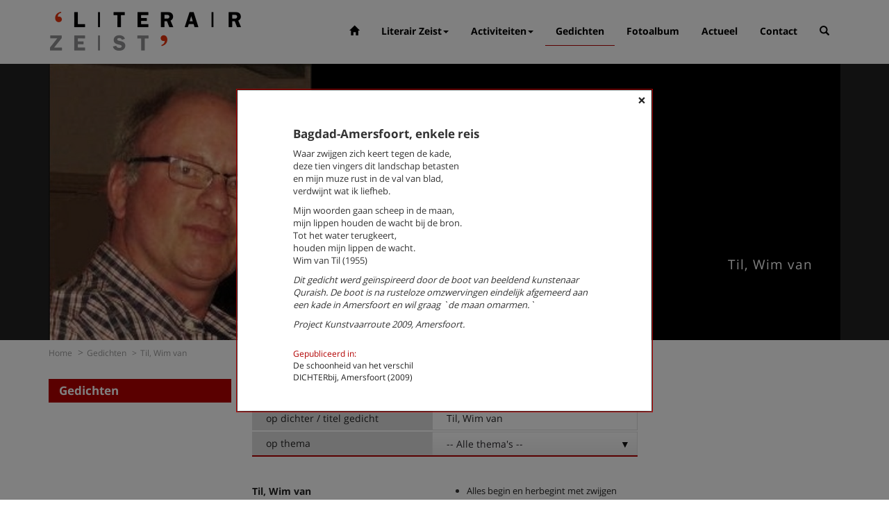

--- FILE ---
content_type: text/html; charset=UTF-8
request_url: https://www.literairzeist.nl/gedichten/til,-wim-van/?gedicht=170
body_size: 24605
content:
<!DOCTYPE html>
<html lang="en">
<head>
<meta charset="UTF-8">
<meta http-equiv="X-UA-Compatible" content="IE=edge">
<meta name="viewport" content="width=device-width, initial-scale=1.0">
<meta name="description" content="">
<meta name="author" content="">
<base href="https://www.literairzeist.nl/" />
<title>Til, Wim van / Gedichten / Literair Zeist</title>

<!-- You can add theme from bootswatch.com: just add it into &cssSources=``.
For example: /assets/components/themebootstrap/css/slate/bootstrap.min.css-->

<link href="/assets/components/themebootstrap/css/bootstrap.min.css" rel="stylesheet">
<link href="/assets/components/themebootstrap/css/add.css" rel="stylesheet">
<link href="/assets/css/styles.css" rel="stylesheet">
<link href="assets/js/royalslider/royalslider.css" rel="stylesheet">
<link href="assets/js/royalslider/skins/minimal-white/rs-minimal-white.css" rel="stylesheet">
<script src="/assets/components/themebootstrap/js/jquery.min.js"></script>
<script src="/assets/components/themebootstrap/js/bootstrap.min.js"></script>
<script src="../assets/js/royalslider/jquery.royalslider.min.js" ></script>
<link rel="stylesheet" href="assets/js/fancybox/jquery.fancybox.css" type="text/css" media="screen" />
<script type="text/javascript" src="assets/js/fancybox/jquery.fancybox.pack.js"></script>

<!-- Google tag (gtag.js) -->
<script async src="https://www.googletagmanager.com/gtag/js?id=G-YVRBRPDZLQ"></script>
<script>
  window.dataLayer = window.dataLayer || [];
  function gtag(){dataLayer.push(arguments);}
  gtag('js', new Date());

  gtag('config', 'G-YVRBRPDZLQ');
</script>


<!-- HTML5 shim and Respond.js IE8 support of HTML5 elements and media queries -->
<!--[if lt IE 9]>
<script src="https://oss.maxcdn.com/libs/html5shiv/3.7.0/html5shiv.js"></script>
<script src="https://oss.maxcdn.com/libs/respond.js/1.3.0/respond.min.js"></script>
<![endif]-->
<script type="text/javascript">
$(document).ready(function(){
    $('.dropdown').on('mouseenter mouseleave click tap', function() {
     $(this).toggleClass("open");
    });
  
    var $searchlink = $('#searchtoggl span');
    var $searchbar  = $('#searchbar');
    $('a#searchtoggl').on('click', function(e){
        e.preventDefault();
        if(!$searchbar.is(":visible")) { 
            $searchlink.removeClass('glyphicon-search').addClass('glyphicon-zoom-out');
        } else {
            $searchlink.removeClass('glyphicon-zoom-out').addClass('glyphicon-search');
        }
        $searchbar.slideToggle(300, function(){
            // callback after search bar animation
        });
  });
  $(".nieuwsbrief").fancybox({
		maxWidth	: '90%',
		width: 640,
		height : '85%',
		fitToView	: false,
		autoSize	: true,
		closeClick	: false,
		openEffect	: 'none',
		closeEffect	: 'none'
	});
  $(".fotoalbumfoto").fancybox({
		maxWidth	: '90%',
		width: 640,
		height : '85%',
		fitToView	: true,
		cyclic   :true,
		autoSize	: true,
		closeClick	: false,
		openEffect	: 'none',
		closeEffect	: 'none'
	});	
});
</script>
<style type='text/css'>
        ul.nav li.dropdown:hover ul.dropdown-menu {
            display: block;
        }
    </style>
<link href="assets/js/jplist/jplist.core.min.css" rel="stylesheet" type="text/css" />		
<script src="assets/js/jplist/jplist.core.min.js"></script>	
<script src="assets/js/jplist/jplist.filter-dropdown-bundle.min.js"></script>
<script src="assets/js/jplist/jplist.textbox-filter.min.js"></script>
<script src="assets/js/jplist/jplist.bootstrap-pagination-bundle.min.js"></script>
<script type="text/javascript">
$('document').ready(function(){
	$('#content').jplist({				
		itemsBox: '.gedichten-results' 
		,itemPath: '.result' 
		,panelPath: '.jplist-panel'
        ,noResults: '.no-results'
        ,storage: ''
        ,redrawCallback: function(collection, $dataview, statuses){
            //this code occurs on every jplist action
            //console.log('jpaction');
            var dichter = '';
            $('.result').children('.dichter').children('.dichter-link').show();
            $('.result').each(function(){
                var firstClass = $(this).attr('class').split(' ')[0];
                var count = $(this).attr('class').split(' ')[1];
                //console.log('count',count);
                if(count != 'cnt1'){
                    if(dichter == firstClass){
                        $(this).children('.dichter').children('.dichter-link').hide();
                        $(this).removeClass("start");
                    } else {
                        $(this).addClass("start");
                    }
                } else{
                    $(this).addClass("start");
                }
                dichter = firstClass;
            });
        }
	});
	
	function reposition() {
        var modal = $(this),
            dialog = modal.find('.modal-dialog');
        modal.css('display', 'block');
        dialog.css("margin-top", Math.max(0, ($(window).height() - dialog.height()) / 2));
    }
    // Reposition when a modal is shown
    $('.modal').on('show.bs.modal', reposition);
    // Reposition when the window is resized
    $(window).on('resize', function() {
        $('.modal:visible').each(reposition);
    });
});
</script>
</head>
<body class="dichter">
	<!-- Static navbar -->
<div class="navbar navbar-default navbar-fixed-top" role="navigation">
	<div class="container">
		<div class="navbar-header">
			<button type="button" class="navbar-toggle collapsed" data-toggle="collapse" data-target=".navbar-collapse" aria-expanded="false">
				<span class="sr-only">Toggle navigation</span>
				<span class="icon-bar"></span>
				<span class="icon-bar"></span>
				<span class="icon-bar"></span>
			</button>
			<a class="navbar-brand" href="/"><img src="assets/images/logo.png" alt="logo Literair Zeist" /></a>
		</div>
		<div class="navbar-collapse collapse">
			<ul class="nav navbar-nav">
			    <li>
                    <a href="/"><span class="glyphicon glyphicon-home" aria-hidden="true"></span></a>
                </li>
				<li class="first dropdown">
						<a href="literair-zeist/" class="dropdown-toggle disabled" data-toggle="dropdown" >Literair Zeist<b class="caret"></b></a>
						<ul class="dropdown-menu"><li class="first"><a href="literair-zeist/bestuur-en-adviseurs.html" >Bestuur en Adviseurs</a></li><li><a href="literair-zeist/samenwerking-en-sponsoren.html" >Samenwerking en sponsoren</a></li><li><a href="literair-zeist/publicaties/" >Publicaties</a></li><li><a href="literair-zeist/nieuwsbrief.html" >Nieuwsbrief</a></li><li><a href="literair-zeist/agenda.html" >Agenda</a></li><li class="last"><a href="literair-zeist/privacy.html" >Privacy</a></li></ul>
					</li><li class=" dropdown">
						<a href="activiteiten/" class="dropdown-toggle disabled" data-toggle="dropdown" >Activiteiten<b class="caret"></b></a>
						<ul class="dropdown-menu"><li class="first"><a href="activiteiten/lezingen-door-en-over-schrijvers/" >Lezingen door en over schrijvers</a></li><li><a href="activiteiten/stadsdichtersduo-van-zeist/" >Stadsdichtersduo van Zeist</a></li><li><a href="activiteiten/boek-and-film/" >Boek & Film</a></li><li><a href="activiteiten/literatuurprijs-zeist/" >Literatuurprijs Zeist</a></li><li><a href="activiteiten/verhalenproject-80-jaar-vrijheid/" >Verhalenproject '80 jaar Vrijheid'</a></li><li><a href="activiteiten/bres-speelt-gemis-en-meer/" >BRES speelt 'Gemis' en meer</a></li><li><a href="activiteiten/de-harde-liefde-muziek-en-literatuur/" >De Harde Liefde - Muziek & Literatuur</a></li><li><a href="activiteiten/silent-reading-club-zeist.html" >Silent Reading Club Zeist</a></li><li><a href="activiteiten/wereldwijd-vertelcafé-zeist/" >Wereldwijd Vertelcafé Zeist</a></li><li><a href="activiteiten/kinderboekenfeest/" >Kinderboekenfeest</a></li><li class="last"><a href="activiteiten/leesgroepen/" >Leesgroepen</a></li></ul>
					</li><li class="active"><a href="gedichten/" >Gedichten</a></li><li><a href="fotoalbum/" >Fotoalbum</a></li><li><a href="actueel/" >Actueel</a></li><li class="last"><a href="contact.html" >Contact</a></li>
                <li>
                    <a href="#" id="searchtoggl"><span class="glyphicon glyphicon-search" aria-hidden="true"></span></a>
                    <!--<form id="zoekform" class="sisea-search-form navbar-form navbar-right" action="zoekresultaten.html" method="get">-->
<!--    <input type="text" class="form-control" name="search" id="search" value="" placeholder="sisea.search" />-->
<!--    <input type="hidden" name="id" value="25" /> -->
<!--    <input id="searchSubmit" type="submit" value="" />-->
<!--</form>-->
<div id="searchbar" class="clearfix">
  <form id="searchform" action="zoekresultaten.html" method="get">
    <button type="submit" id="searchsubmit" class="fa fa-search fa-4x"><span class="glyphicon glyphicon-search" aria-hidden="true"></span></button>
    <input type="hidden" name="id" value="25" /> 
    <input type="search" name="search" id="s" value="" placeholder="sisea.search" autocomplete="off">
    
  </form>
</div>
                </li>
			</ul>
		</div><!--/.nav-collapse -->
	</div>
</div>
	<div class="row slider">
        <div class="container">
            <div id="slider" class="royalSlider heroSlider rsMinW">
                <div class="slide rsContent">
                    <img class="rsImg" src="assets/uploads/Dichters/Wim van Til.jpg" alt="Til, Wim van" />
                    <div class="rsABlock"><a>Til, Wim van</a></div>
                </div>
            </div>
        </div>
    </div>
	<div class="container">
    <div class="row">
       <ol class="breadcrumb"><li><a href="/">Home</a></li><li><a href="gedichten/">Gedichten</a></li><li class="active">Til, Wim van</li></ol> 
    </div>
</div>


	<div class="container">
	    <div class="row">
            <div class="col-md-3 sidebar left">
               <div class="menu-sidebar-left">
    <h2>Gedichten</h2>
    
</div>
            </div>
            <div class="col-md-6">
                <div id="content" class="inner dichter-content">
                    <h1 class="gedichten-search title">Zoek een gedicht</h1>
<div class="jplist-panel box panel-top">
    <div class="gedichten-search tekst">
        <div class="text-filter-box">
        	<div class="label">op dichter / titel gedicht</div>
        	<input class="text-input" data-path=".gedicht" type="text" value="Til, Wim van" data-control-type="textbox" data-control-name="dichter-filter" data-control-action="filter">
            <div class="clearfix"></div>
        </div>
    </div>
    <div class="gedichten-search thema">
        <div class="label">op thema</div>
            <div class="select jplist-drop-down" data-control-type="filter-drop-down" data-control-name="category-filter" data-control-action="filter" data-default="true">
                <ul>
            	<li><span data-path="default">-- Alle thema's --</span></li>
            	
            	
                
                <li><span data-path=".LevenenDood">Leven en Dood</span></li><li><span data-path=".Natuur-On-rechtengeweld"> Natuur(On)recht en geweld</span></li><li><span data-path=".OnderwijsenKunst"> Onderwijs en Kunst</span></li><li><span data-path=".Oorlogenvrede"> Oorlog en vrede</span></li><li><span data-path=".Tijdenruimte"> Tijd en ruimte</span></li><li><span data-path=".Wetenschap"> Wetenschap</span></li><li><span data-path=".Zeist"> Zeist</span></li><li><span data-path=".Overige"> Overige</span></li>
                </ul>
            </div>
        <div class="clearfix"></div>
    </div>
</div>
                    <div class="gedichten-results">
   
<div class="dichter97 cnt2 result clearfix start">
    <div class="dichter col-sm-6 nopadding">
        <a class="dichter-link Aafjes, Bertus" data-target="#dichter97" href="gedichten/berus-aafjes/">Aafjes, Bertus</a>
    </div>
    <div class="gedicht col-sm-6">
        <ul>
        <li class="gedicht-link " data-toggle="modal" data-target="#gedicht99">
            <a class="dichter-link" href="gedichten/berus-aafjes/?gedicht=99">Muurbloem</a>
            <p class="hidden">Aafjes, Bertus</p>
        </li>
        </ul>
    </div>
</div>
<div class="dichter97 cnt2 result clearfix start">
    <div class="dichter col-sm-6 nopadding">
        <a class="dichter-link Aafjes, Bertus" data-target="#dichter97" href="gedichten/berus-aafjes/">Aafjes, Bertus</a>
    </div>
    <div class="gedicht col-sm-6">
        <ul>
        <li class="gedicht-link " data-toggle="modal" data-target="#gedicht98">
            <a class="dichter-link" href="gedichten/berus-aafjes/?gedicht=98">Reizen</a>
            <p class="hidden">Aafjes, Bertus</p>
        </li>
        </ul>
    </div>
</div>
<!--<div class="result clearfix">-->
<!--    <div class="dichter col-sm-6 nopadding">-->
<!--        <a class="dichter-link Aafjes, Bertus" data-target="#dichter97" href="gedichten/berus-aafjes/">Aafjes, Bertus</a>-->
<!--    </div>-->
<!--    <div class="gedicht col-sm-6">-->
<!--        <ul>-->
<!--        <div class="dichter97 cnt2 result clearfix start">
    <div class="dichter col-sm-6 nopadding">
        <a class="dichter-link Aafjes, Bertus" data-target="#dichter97" href="gedichten/berus-aafjes/">Aafjes, Bertus</a>
    </div>
    <div class="gedicht col-sm-6">
        <ul>
        <li class="gedicht-link " data-toggle="modal" data-target="#gedicht99">
            <a class="dichter-link" href="gedichten/berus-aafjes/?gedicht=99">Muurbloem</a>
            <p class="hidden">Aafjes, Bertus</p>
        </li>
        </ul>
    </div>
</div>
<div class="dichter97 cnt2 result clearfix start">
    <div class="dichter col-sm-6 nopadding">
        <a class="dichter-link Aafjes, Bertus" data-target="#dichter97" href="gedichten/berus-aafjes/">Aafjes, Bertus</a>
    </div>
    <div class="gedicht col-sm-6">
        <ul>
        <li class="gedicht-link " data-toggle="modal" data-target="#gedicht98">
            <a class="dichter-link" href="gedichten/berus-aafjes/?gedicht=98">Reizen</a>
            <p class="hidden">Aafjes, Bertus</p>
        </li>
        </ul>
    </div>
</div>-->
<!--        </ul>-->
<!--    </div>-->
<!--</div>-->

<div class="dichter100 cnt3 result clearfix start">
    <div class="dichter col-sm-6 nopadding">
        <a class="dichter-link Achterberg, Gerrit" data-target="#dichter100" href="gedichten/gerrit-achterberg/">Achterberg, Gerrit</a>
    </div>
    <div class="gedicht col-sm-6">
        <ul>
        <li class="gedicht-link LevenenDood" data-toggle="modal" data-target="#gedicht322">
            <a class="dichter-link" href="gedichten/gerrit-achterberg/?gedicht=322">Aan het roer dien avond stond het hart</a>
            <p class="hidden">Achterberg, Gerrit</p>
        </li>
        </ul>
    </div>
</div>
<div class="dichter100 cnt3 result clearfix start">
    <div class="dichter col-sm-6 nopadding">
        <a class="dichter-link Achterberg, Gerrit" data-target="#dichter100" href="gedichten/gerrit-achterberg/">Achterberg, Gerrit</a>
    </div>
    <div class="gedicht col-sm-6">
        <ul>
        <li class="gedicht-link LevenenDood" data-toggle="modal" data-target="#gedicht101">
            <a class="dichter-link" href="gedichten/gerrit-achterberg/?gedicht=101">Achter het einde</a>
            <p class="hidden">Achterberg, Gerrit</p>
        </li>
        </ul>
    </div>
</div>
<div class="dichter100 cnt3 result clearfix start">
    <div class="dichter col-sm-6 nopadding">
        <a class="dichter-link Achterberg, Gerrit" data-target="#dichter100" href="gedichten/gerrit-achterberg/">Achterberg, Gerrit</a>
    </div>
    <div class="gedicht col-sm-6">
        <ul>
        <li class="gedicht-link " data-toggle="modal" data-target="#gedicht102">
            <a class="dichter-link" href="gedichten/gerrit-achterberg/?gedicht=102">Paradijs</a>
            <p class="hidden">Achterberg, Gerrit</p>
        </li>
        </ul>
    </div>
</div>
<!--<div class="result clearfix">-->
<!--    <div class="dichter col-sm-6 nopadding">-->
<!--        <a class="dichter-link Achterberg, Gerrit" data-target="#dichter100" href="gedichten/gerrit-achterberg/">Achterberg, Gerrit</a>-->
<!--    </div>-->
<!--    <div class="gedicht col-sm-6">-->
<!--        <ul>-->
<!--        <div class="dichter100 cnt3 result clearfix start">
    <div class="dichter col-sm-6 nopadding">
        <a class="dichter-link Achterberg, Gerrit" data-target="#dichter100" href="gedichten/gerrit-achterberg/">Achterberg, Gerrit</a>
    </div>
    <div class="gedicht col-sm-6">
        <ul>
        <li class="gedicht-link LevenenDood" data-toggle="modal" data-target="#gedicht322">
            <a class="dichter-link" href="gedichten/gerrit-achterberg/?gedicht=322">Aan het roer dien avond stond het hart</a>
            <p class="hidden">Achterberg, Gerrit</p>
        </li>
        </ul>
    </div>
</div>
<div class="dichter100 cnt3 result clearfix start">
    <div class="dichter col-sm-6 nopadding">
        <a class="dichter-link Achterberg, Gerrit" data-target="#dichter100" href="gedichten/gerrit-achterberg/">Achterberg, Gerrit</a>
    </div>
    <div class="gedicht col-sm-6">
        <ul>
        <li class="gedicht-link LevenenDood" data-toggle="modal" data-target="#gedicht101">
            <a class="dichter-link" href="gedichten/gerrit-achterberg/?gedicht=101">Achter het einde</a>
            <p class="hidden">Achterberg, Gerrit</p>
        </li>
        </ul>
    </div>
</div>
<div class="dichter100 cnt3 result clearfix start">
    <div class="dichter col-sm-6 nopadding">
        <a class="dichter-link Achterberg, Gerrit" data-target="#dichter100" href="gedichten/gerrit-achterberg/">Achterberg, Gerrit</a>
    </div>
    <div class="gedicht col-sm-6">
        <ul>
        <li class="gedicht-link " data-toggle="modal" data-target="#gedicht102">
            <a class="dichter-link" href="gedichten/gerrit-achterberg/?gedicht=102">Paradijs</a>
            <p class="hidden">Achterberg, Gerrit</p>
        </li>
        </ul>
    </div>
</div>-->
<!--        </ul>-->
<!--    </div>-->
<!--</div>-->

<div class="dichter230 cnt3 result clearfix start">
    <div class="dichter col-sm-6 nopadding">
        <a class="dichter-link Al Galidi, Rodaan" data-target="#dichter230" href="gedichten/al-galidi,-rodaan/">Al Galidi, Rodaan</a>
    </div>
    <div class="gedicht col-sm-6">
        <ul>
        <li class="gedicht-link OnderwijsenKunst" data-toggle="modal" data-target="#gedicht231">
            <a class="dichter-link" href="gedichten/al-galidi,-rodaan/?gedicht=231">Literatuurles op de basisschool</a>
            <p class="hidden">Al Galidi, Rodaan</p>
        </li>
        </ul>
    </div>
</div>
<div class="dichter230 cnt3 result clearfix start">
    <div class="dichter col-sm-6 nopadding">
        <a class="dichter-link Al Galidi, Rodaan" data-target="#dichter230" href="gedichten/al-galidi,-rodaan/">Al Galidi, Rodaan</a>
    </div>
    <div class="gedicht col-sm-6">
        <ul>
        <li class="gedicht-link " data-toggle="modal" data-target="#gedicht233">
            <a class="dichter-link" href="gedichten/al-galidi,-rodaan/?gedicht=233">Poging om weg te gaan</a>
            <p class="hidden">Al Galidi, Rodaan</p>
        </li>
        </ul>
    </div>
</div>
<div class="dichter230 cnt3 result clearfix start">
    <div class="dichter col-sm-6 nopadding">
        <a class="dichter-link Al Galidi, Rodaan" data-target="#dichter230" href="gedichten/al-galidi,-rodaan/">Al Galidi, Rodaan</a>
    </div>
    <div class="gedicht col-sm-6">
        <ul>
        <li class="gedicht-link " data-toggle="modal" data-target="#gedicht232">
            <a class="dichter-link" href="gedichten/al-galidi,-rodaan/?gedicht=232">Vergadering</a>
            <p class="hidden">Al Galidi, Rodaan</p>
        </li>
        </ul>
    </div>
</div>
<!--<div class="result clearfix">-->
<!--    <div class="dichter col-sm-6 nopadding">-->
<!--        <a class="dichter-link Al Galidi, Rodaan" data-target="#dichter230" href="gedichten/al-galidi,-rodaan/">Al Galidi, Rodaan</a>-->
<!--    </div>-->
<!--    <div class="gedicht col-sm-6">-->
<!--        <ul>-->
<!--        <div class="dichter230 cnt3 result clearfix start">
    <div class="dichter col-sm-6 nopadding">
        <a class="dichter-link Al Galidi, Rodaan" data-target="#dichter230" href="gedichten/al-galidi,-rodaan/">Al Galidi, Rodaan</a>
    </div>
    <div class="gedicht col-sm-6">
        <ul>
        <li class="gedicht-link OnderwijsenKunst" data-toggle="modal" data-target="#gedicht231">
            <a class="dichter-link" href="gedichten/al-galidi,-rodaan/?gedicht=231">Literatuurles op de basisschool</a>
            <p class="hidden">Al Galidi, Rodaan</p>
        </li>
        </ul>
    </div>
</div>
<div class="dichter230 cnt3 result clearfix start">
    <div class="dichter col-sm-6 nopadding">
        <a class="dichter-link Al Galidi, Rodaan" data-target="#dichter230" href="gedichten/al-galidi,-rodaan/">Al Galidi, Rodaan</a>
    </div>
    <div class="gedicht col-sm-6">
        <ul>
        <li class="gedicht-link " data-toggle="modal" data-target="#gedicht233">
            <a class="dichter-link" href="gedichten/al-galidi,-rodaan/?gedicht=233">Poging om weg te gaan</a>
            <p class="hidden">Al Galidi, Rodaan</p>
        </li>
        </ul>
    </div>
</div>
<div class="dichter230 cnt3 result clearfix start">
    <div class="dichter col-sm-6 nopadding">
        <a class="dichter-link Al Galidi, Rodaan" data-target="#dichter230" href="gedichten/al-galidi,-rodaan/">Al Galidi, Rodaan</a>
    </div>
    <div class="gedicht col-sm-6">
        <ul>
        <li class="gedicht-link " data-toggle="modal" data-target="#gedicht232">
            <a class="dichter-link" href="gedichten/al-galidi,-rodaan/?gedicht=232">Vergadering</a>
            <p class="hidden">Al Galidi, Rodaan</p>
        </li>
        </ul>
    </div>
</div>-->
<!--        </ul>-->
<!--    </div>-->
<!--</div>-->

<div class="dichter103 cnt1 result clearfix start">
    <div class="dichter col-sm-6 nopadding">
        <a class="dichter-link Andreus, Hans" data-target="#dichter103" href="gedichten/hans-andreus/">Andreus, Hans</a>
    </div>
    <div class="gedicht col-sm-6">
        <ul>
        <li class="gedicht-link LevenenDood" data-toggle="modal" data-target="#gedicht104">
            <a class="dichter-link" href="gedichten/hans-andreus/?gedicht=104">Voor de dag van morgen</a>
            <p class="hidden">Andreus, Hans</p>
        </li>
        </ul>
    </div>
</div>
<!--<div class="result clearfix">-->
<!--    <div class="dichter col-sm-6 nopadding">-->
<!--        <a class="dichter-link Andreus, Hans" data-target="#dichter103" href="gedichten/hans-andreus/">Andreus, Hans</a>-->
<!--    </div>-->
<!--    <div class="gedicht col-sm-6">-->
<!--        <ul>-->
<!--        <div class="dichter103 cnt1 result clearfix start">
    <div class="dichter col-sm-6 nopadding">
        <a class="dichter-link Andreus, Hans" data-target="#dichter103" href="gedichten/hans-andreus/">Andreus, Hans</a>
    </div>
    <div class="gedicht col-sm-6">
        <ul>
        <li class="gedicht-link LevenenDood" data-toggle="modal" data-target="#gedicht104">
            <a class="dichter-link" href="gedichten/hans-andreus/?gedicht=104">Voor de dag van morgen</a>
            <p class="hidden">Andreus, Hans</p>
        </li>
        </ul>
    </div>
</div>-->
<!--        </ul>-->
<!--    </div>-->
<!--</div>-->

<div class="dichter418 cnt1 result clearfix start">
    <div class="dichter col-sm-6 nopadding">
        <a class="dichter-link Arns,Jana" data-target="#dichter418" href="gedichten/arns,jana/">Arns,Jana</a>
    </div>
    <div class="gedicht col-sm-6">
        <ul>
        <li class="gedicht-link " data-toggle="modal" data-target="#gedicht419">
            <a class="dichter-link" href="gedichten/arns,jana/?gedicht=419">Twaalf ribben</a>
            <p class="hidden">Arns,Jana</p>
        </li>
        </ul>
    </div>
</div>
<!--<div class="result clearfix">-->
<!--    <div class="dichter col-sm-6 nopadding">-->
<!--        <a class="dichter-link Arns,Jana" data-target="#dichter418" href="gedichten/arns,jana/">Arns,Jana</a>-->
<!--    </div>-->
<!--    <div class="gedicht col-sm-6">-->
<!--        <ul>-->
<!--        <div class="dichter418 cnt1 result clearfix start">
    <div class="dichter col-sm-6 nopadding">
        <a class="dichter-link Arns,Jana" data-target="#dichter418" href="gedichten/arns,jana/">Arns,Jana</a>
    </div>
    <div class="gedicht col-sm-6">
        <ul>
        <li class="gedicht-link " data-toggle="modal" data-target="#gedicht419">
            <a class="dichter-link" href="gedichten/arns,jana/?gedicht=419">Twaalf ribben</a>
            <p class="hidden">Arns,Jana</p>
        </li>
        </ul>
    </div>
</div>-->
<!--        </ul>-->
<!--    </div>-->
<!--</div>-->

<div class="dichter372 cnt3 result clearfix start">
    <div class="dichter col-sm-6 nopadding">
        <a class="dichter-link Baars, Joost" data-target="#dichter372" href="gedichten/baars,-joost/">Baars, Joost</a>
    </div>
    <div class="gedicht col-sm-6">
        <ul>
        <li class="gedicht-link LevenenDood" data-toggle="modal" data-target="#gedicht374">
            <a class="dichter-link" href="gedichten/baars,-joost/?gedicht=374">Dode hond</a>
            <p class="hidden">Baars, Joost</p>
        </li>
        </ul>
    </div>
</div>
<div class="dichter372 cnt3 result clearfix start">
    <div class="dichter col-sm-6 nopadding">
        <a class="dichter-link Baars, Joost" data-target="#dichter372" href="gedichten/baars,-joost/">Baars, Joost</a>
    </div>
    <div class="gedicht col-sm-6">
        <ul>
        <li class="gedicht-link " data-toggle="modal" data-target="#gedicht373">
            <a class="dichter-link" href="gedichten/baars,-joost/?gedicht=373">het geritsel van bomen is</a>
            <p class="hidden">Baars, Joost</p>
        </li>
        </ul>
    </div>
</div>
<div class="dichter372 cnt3 result clearfix start">
    <div class="dichter col-sm-6 nopadding">
        <a class="dichter-link Baars, Joost" data-target="#dichter372" href="gedichten/baars,-joost/">Baars, Joost</a>
    </div>
    <div class="gedicht col-sm-6">
        <ul>
        <li class="gedicht-link LevenenDood" data-toggle="modal" data-target="#gedicht375">
            <a class="dichter-link" href="gedichten/baars,-joost/?gedicht=375">kosmologie van het tapijt</a>
            <p class="hidden">Baars, Joost</p>
        </li>
        </ul>
    </div>
</div>
<!--<div class="result clearfix">-->
<!--    <div class="dichter col-sm-6 nopadding">-->
<!--        <a class="dichter-link Baars, Joost" data-target="#dichter372" href="gedichten/baars,-joost/">Baars, Joost</a>-->
<!--    </div>-->
<!--    <div class="gedicht col-sm-6">-->
<!--        <ul>-->
<!--        <div class="dichter372 cnt3 result clearfix start">
    <div class="dichter col-sm-6 nopadding">
        <a class="dichter-link Baars, Joost" data-target="#dichter372" href="gedichten/baars,-joost/">Baars, Joost</a>
    </div>
    <div class="gedicht col-sm-6">
        <ul>
        <li class="gedicht-link LevenenDood" data-toggle="modal" data-target="#gedicht374">
            <a class="dichter-link" href="gedichten/baars,-joost/?gedicht=374">Dode hond</a>
            <p class="hidden">Baars, Joost</p>
        </li>
        </ul>
    </div>
</div>
<div class="dichter372 cnt3 result clearfix start">
    <div class="dichter col-sm-6 nopadding">
        <a class="dichter-link Baars, Joost" data-target="#dichter372" href="gedichten/baars,-joost/">Baars, Joost</a>
    </div>
    <div class="gedicht col-sm-6">
        <ul>
        <li class="gedicht-link " data-toggle="modal" data-target="#gedicht373">
            <a class="dichter-link" href="gedichten/baars,-joost/?gedicht=373">het geritsel van bomen is</a>
            <p class="hidden">Baars, Joost</p>
        </li>
        </ul>
    </div>
</div>
<div class="dichter372 cnt3 result clearfix start">
    <div class="dichter col-sm-6 nopadding">
        <a class="dichter-link Baars, Joost" data-target="#dichter372" href="gedichten/baars,-joost/">Baars, Joost</a>
    </div>
    <div class="gedicht col-sm-6">
        <ul>
        <li class="gedicht-link LevenenDood" data-toggle="modal" data-target="#gedicht375">
            <a class="dichter-link" href="gedichten/baars,-joost/?gedicht=375">kosmologie van het tapijt</a>
            <p class="hidden">Baars, Joost</p>
        </li>
        </ul>
    </div>
</div>-->
<!--        </ul>-->
<!--    </div>-->
<!--</div>-->

<div class="dichter184 cnt1 result clearfix start">
    <div class="dichter col-sm-6 nopadding">
        <a class="dichter-link Bebber, Margriet van" data-target="#dichter184" href="gedichten/margriet-van-bebber/">Bebber, Margriet van</a>
    </div>
    <div class="gedicht col-sm-6">
        <ul>
        <li class="gedicht-link " data-toggle="modal" data-target="#gedicht185">
            <a class="dichter-link" href="gedichten/margriet-van-bebber/?gedicht=185">verschil</a>
            <p class="hidden">Bebber, Margriet van</p>
        </li>
        </ul>
    </div>
</div>
<!--<div class="result clearfix">-->
<!--    <div class="dichter col-sm-6 nopadding">-->
<!--        <a class="dichter-link Bebber, Margriet van" data-target="#dichter184" href="gedichten/margriet-van-bebber/">Bebber, Margriet van</a>-->
<!--    </div>-->
<!--    <div class="gedicht col-sm-6">-->
<!--        <ul>-->
<!--        <div class="dichter184 cnt1 result clearfix start">
    <div class="dichter col-sm-6 nopadding">
        <a class="dichter-link Bebber, Margriet van" data-target="#dichter184" href="gedichten/margriet-van-bebber/">Bebber, Margriet van</a>
    </div>
    <div class="gedicht col-sm-6">
        <ul>
        <li class="gedicht-link " data-toggle="modal" data-target="#gedicht185">
            <a class="dichter-link" href="gedichten/margriet-van-bebber/?gedicht=185">verschil</a>
            <p class="hidden">Bebber, Margriet van</p>
        </li>
        </ul>
    </div>
</div>-->
<!--        </ul>-->
<!--    </div>-->
<!--</div>-->

<div class="dichter107 cnt2 result clearfix start">
    <div class="dichter col-sm-6 nopadding">
        <a class="dichter-link Beemster, Maarten" data-target="#dichter107" href="gedichten/maarten-beemster/">Beemster, Maarten</a>
    </div>
    <div class="gedicht col-sm-6">
        <ul>
        <li class="gedicht-link " data-toggle="modal" data-target="#gedicht108">
            <a class="dichter-link" href="gedichten/maarten-beemster/?gedicht=108">Afloop</a>
            <p class="hidden">Beemster, Maarten</p>
        </li>
        </ul>
    </div>
</div>
<div class="dichter107 cnt2 result clearfix start">
    <div class="dichter col-sm-6 nopadding">
        <a class="dichter-link Beemster, Maarten" data-target="#dichter107" href="gedichten/maarten-beemster/">Beemster, Maarten</a>
    </div>
    <div class="gedicht col-sm-6">
        <ul>
        <li class="gedicht-link LevenenDood" data-toggle="modal" data-target="#gedicht109">
            <a class="dichter-link" href="gedichten/maarten-beemster/?gedicht=109">Opnieuw</a>
            <p class="hidden">Beemster, Maarten</p>
        </li>
        </ul>
    </div>
</div>
<!--<div class="result clearfix">-->
<!--    <div class="dichter col-sm-6 nopadding">-->
<!--        <a class="dichter-link Beemster, Maarten" data-target="#dichter107" href="gedichten/maarten-beemster/">Beemster, Maarten</a>-->
<!--    </div>-->
<!--    <div class="gedicht col-sm-6">-->
<!--        <ul>-->
<!--        <div class="dichter107 cnt2 result clearfix start">
    <div class="dichter col-sm-6 nopadding">
        <a class="dichter-link Beemster, Maarten" data-target="#dichter107" href="gedichten/maarten-beemster/">Beemster, Maarten</a>
    </div>
    <div class="gedicht col-sm-6">
        <ul>
        <li class="gedicht-link " data-toggle="modal" data-target="#gedicht108">
            <a class="dichter-link" href="gedichten/maarten-beemster/?gedicht=108">Afloop</a>
            <p class="hidden">Beemster, Maarten</p>
        </li>
        </ul>
    </div>
</div>
<div class="dichter107 cnt2 result clearfix start">
    <div class="dichter col-sm-6 nopadding">
        <a class="dichter-link Beemster, Maarten" data-target="#dichter107" href="gedichten/maarten-beemster/">Beemster, Maarten</a>
    </div>
    <div class="gedicht col-sm-6">
        <ul>
        <li class="gedicht-link LevenenDood" data-toggle="modal" data-target="#gedicht109">
            <a class="dichter-link" href="gedichten/maarten-beemster/?gedicht=109">Opnieuw</a>
            <p class="hidden">Beemster, Maarten</p>
        </li>
        </ul>
    </div>
</div>-->
<!--        </ul>-->
<!--    </div>-->
<!--</div>-->

<div class="dichter44 cnt3 result clearfix start">
    <div class="dichter col-sm-6 nopadding">
        <a class="dichter-link Beentjes, Gerard" data-target="#dichter44" href="gedichten/gerard-beentjes/">Beentjes, Gerard</a>
    </div>
    <div class="gedicht col-sm-6">
        <ul>
        <li class="gedicht-link " data-toggle="modal" data-target="#gedicht110">
            <a class="dichter-link" href="gedichten/gerard-beentjes/?gedicht=110">Broeder Everhardt</a>
            <p class="hidden">Beentjes, Gerard</p>
        </li>
        </ul>
    </div>
</div>
<div class="dichter44 cnt3 result clearfix start">
    <div class="dichter col-sm-6 nopadding">
        <a class="dichter-link Beentjes, Gerard" data-target="#dichter44" href="gedichten/gerard-beentjes/">Beentjes, Gerard</a>
    </div>
    <div class="gedicht col-sm-6">
        <ul>
        <li class="gedicht-link " data-toggle="modal" data-target="#gedicht105">
            <a class="dichter-link" href="gedichten/gerard-beentjes/?gedicht=105">Gedichtendag</a>
            <p class="hidden">Beentjes, Gerard</p>
        </li>
        </ul>
    </div>
</div>
<div class="dichter44 cnt3 result clearfix start">
    <div class="dichter col-sm-6 nopadding">
        <a class="dichter-link Beentjes, Gerard" data-target="#dichter44" href="gedichten/gerard-beentjes/">Beentjes, Gerard</a>
    </div>
    <div class="gedicht col-sm-6">
        <ul>
        <li class="gedicht-link " data-toggle="modal" data-target="#gedicht106">
            <a class="dichter-link" href="gedichten/gerard-beentjes/?gedicht=106">Waar oren spreken</a>
            <p class="hidden">Beentjes, Gerard</p>
        </li>
        </ul>
    </div>
</div>
<!--<div class="result clearfix">-->
<!--    <div class="dichter col-sm-6 nopadding">-->
<!--        <a class="dichter-link Beentjes, Gerard" data-target="#dichter44" href="gedichten/gerard-beentjes/">Beentjes, Gerard</a>-->
<!--    </div>-->
<!--    <div class="gedicht col-sm-6">-->
<!--        <ul>-->
<!--        <div class="dichter44 cnt3 result clearfix start">
    <div class="dichter col-sm-6 nopadding">
        <a class="dichter-link Beentjes, Gerard" data-target="#dichter44" href="gedichten/gerard-beentjes/">Beentjes, Gerard</a>
    </div>
    <div class="gedicht col-sm-6">
        <ul>
        <li class="gedicht-link " data-toggle="modal" data-target="#gedicht110">
            <a class="dichter-link" href="gedichten/gerard-beentjes/?gedicht=110">Broeder Everhardt</a>
            <p class="hidden">Beentjes, Gerard</p>
        </li>
        </ul>
    </div>
</div>
<div class="dichter44 cnt3 result clearfix start">
    <div class="dichter col-sm-6 nopadding">
        <a class="dichter-link Beentjes, Gerard" data-target="#dichter44" href="gedichten/gerard-beentjes/">Beentjes, Gerard</a>
    </div>
    <div class="gedicht col-sm-6">
        <ul>
        <li class="gedicht-link " data-toggle="modal" data-target="#gedicht105">
            <a class="dichter-link" href="gedichten/gerard-beentjes/?gedicht=105">Gedichtendag</a>
            <p class="hidden">Beentjes, Gerard</p>
        </li>
        </ul>
    </div>
</div>
<div class="dichter44 cnt3 result clearfix start">
    <div class="dichter col-sm-6 nopadding">
        <a class="dichter-link Beentjes, Gerard" data-target="#dichter44" href="gedichten/gerard-beentjes/">Beentjes, Gerard</a>
    </div>
    <div class="gedicht col-sm-6">
        <ul>
        <li class="gedicht-link " data-toggle="modal" data-target="#gedicht106">
            <a class="dichter-link" href="gedichten/gerard-beentjes/?gedicht=106">Waar oren spreken</a>
            <p class="hidden">Beentjes, Gerard</p>
        </li>
        </ul>
    </div>
</div>-->
<!--        </ul>-->
<!--    </div>-->
<!--</div>-->

<div class="dichter626 cnt3 result clearfix start">
    <div class="dichter col-sm-6 nopadding">
        <a class="dichter-link Block, Robin" data-target="#dichter626" href="gedichten/block,-robin/">Block, Robin</a>
    </div>
    <div class="gedicht col-sm-6">
        <ul>
        <li class="gedicht-link " data-toggle="modal" data-target="#gedicht628">
            <a class="dichter-link" href="gedichten/block,-robin/?gedicht=628">Mijn bloed</a>
            <p class="hidden">Block, Robin</p>
        </li>
        </ul>
    </div>
</div>
<div class="dichter626 cnt3 result clearfix start">
    <div class="dichter col-sm-6 nopadding">
        <a class="dichter-link Block, Robin" data-target="#dichter626" href="gedichten/block,-robin/">Block, Robin</a>
    </div>
    <div class="gedicht col-sm-6">
        <ul>
        <li class="gedicht-link " data-toggle="modal" data-target="#gedicht629">
            <a class="dichter-link" href="gedichten/block,-robin/?gedicht=629">Vrouw met twee huiden</a>
            <p class="hidden">Block, Robin</p>
        </li>
        </ul>
    </div>
</div>
<div class="dichter626 cnt3 result clearfix start">
    <div class="dichter col-sm-6 nopadding">
        <a class="dichter-link Block, Robin" data-target="#dichter626" href="gedichten/block,-robin/">Block, Robin</a>
    </div>
    <div class="gedicht col-sm-6">
        <ul>
        <li class="gedicht-link " data-toggle="modal" data-target="#gedicht627">
            <a class="dichter-link" href="gedichten/block,-robin/?gedicht=627">Wisselkind</a>
            <p class="hidden">Block, Robin</p>
        </li>
        </ul>
    </div>
</div>
<!--<div class="result clearfix">-->
<!--    <div class="dichter col-sm-6 nopadding">-->
<!--        <a class="dichter-link Block, Robin" data-target="#dichter626" href="gedichten/block,-robin/">Block, Robin</a>-->
<!--    </div>-->
<!--    <div class="gedicht col-sm-6">-->
<!--        <ul>-->
<!--        <div class="dichter626 cnt3 result clearfix start">
    <div class="dichter col-sm-6 nopadding">
        <a class="dichter-link Block, Robin" data-target="#dichter626" href="gedichten/block,-robin/">Block, Robin</a>
    </div>
    <div class="gedicht col-sm-6">
        <ul>
        <li class="gedicht-link " data-toggle="modal" data-target="#gedicht628">
            <a class="dichter-link" href="gedichten/block,-robin/?gedicht=628">Mijn bloed</a>
            <p class="hidden">Block, Robin</p>
        </li>
        </ul>
    </div>
</div>
<div class="dichter626 cnt3 result clearfix start">
    <div class="dichter col-sm-6 nopadding">
        <a class="dichter-link Block, Robin" data-target="#dichter626" href="gedichten/block,-robin/">Block, Robin</a>
    </div>
    <div class="gedicht col-sm-6">
        <ul>
        <li class="gedicht-link " data-toggle="modal" data-target="#gedicht629">
            <a class="dichter-link" href="gedichten/block,-robin/?gedicht=629">Vrouw met twee huiden</a>
            <p class="hidden">Block, Robin</p>
        </li>
        </ul>
    </div>
</div>
<div class="dichter626 cnt3 result clearfix start">
    <div class="dichter col-sm-6 nopadding">
        <a class="dichter-link Block, Robin" data-target="#dichter626" href="gedichten/block,-robin/">Block, Robin</a>
    </div>
    <div class="gedicht col-sm-6">
        <ul>
        <li class="gedicht-link " data-toggle="modal" data-target="#gedicht627">
            <a class="dichter-link" href="gedichten/block,-robin/?gedicht=627">Wisselkind</a>
            <p class="hidden">Block, Robin</p>
        </li>
        </ul>
    </div>
</div>-->
<!--        </ul>-->
<!--    </div>-->
<!--</div>-->

<div class="dichter613 cnt3 result clearfix start">
    <div class="dichter col-sm-6 nopadding">
        <a class="dichter-link Bloem, J.C." data-target="#dichter613" href="gedichten/bloem,-j.c/">Bloem, J.C.</a>
    </div>
    <div class="gedicht col-sm-6">
        <ul>
        <li class="gedicht-link LevenenDood" data-toggle="modal" data-target="#gedicht616">
            <a class="dichter-link" href="gedichten/bloem,-j.c/?gedicht=616">De Dapperstraat</a>
            <p class="hidden">Bloem, J.C.</p>
        </li>
        </ul>
    </div>
</div>
<div class="dichter613 cnt3 result clearfix start">
    <div class="dichter col-sm-6 nopadding">
        <a class="dichter-link Bloem, J.C." data-target="#dichter613" href="gedichten/bloem,-j.c/">Bloem, J.C.</a>
    </div>
    <div class="gedicht col-sm-6">
        <ul>
        <li class="gedicht-link LevenenDood" data-toggle="modal" data-target="#gedicht615">
            <a class="dichter-link" href="gedichten/bloem,-j.c/?gedicht=615">Insomnia</a>
            <p class="hidden">Bloem, J.C.</p>
        </li>
        </ul>
    </div>
</div>
<div class="dichter613 cnt3 result clearfix start">
    <div class="dichter col-sm-6 nopadding">
        <a class="dichter-link Bloem, J.C." data-target="#dichter613" href="gedichten/bloem,-j.c/">Bloem, J.C.</a>
    </div>
    <div class="gedicht col-sm-6">
        <ul>
        <li class="gedicht-link " data-toggle="modal" data-target="#gedicht614">
            <a class="dichter-link" href="gedichten/bloem,-j.c/?gedicht=614">November</a>
            <p class="hidden">Bloem, J.C.</p>
        </li>
        </ul>
    </div>
</div>
<!--<div class="result clearfix">-->
<!--    <div class="dichter col-sm-6 nopadding">-->
<!--        <a class="dichter-link Bloem, J.C." data-target="#dichter613" href="gedichten/bloem,-j.c/">Bloem, J.C.</a>-->
<!--    </div>-->
<!--    <div class="gedicht col-sm-6">-->
<!--        <ul>-->
<!--        <div class="dichter613 cnt3 result clearfix start">
    <div class="dichter col-sm-6 nopadding">
        <a class="dichter-link Bloem, J.C." data-target="#dichter613" href="gedichten/bloem,-j.c/">Bloem, J.C.</a>
    </div>
    <div class="gedicht col-sm-6">
        <ul>
        <li class="gedicht-link LevenenDood" data-toggle="modal" data-target="#gedicht616">
            <a class="dichter-link" href="gedichten/bloem,-j.c/?gedicht=616">De Dapperstraat</a>
            <p class="hidden">Bloem, J.C.</p>
        </li>
        </ul>
    </div>
</div>
<div class="dichter613 cnt3 result clearfix start">
    <div class="dichter col-sm-6 nopadding">
        <a class="dichter-link Bloem, J.C." data-target="#dichter613" href="gedichten/bloem,-j.c/">Bloem, J.C.</a>
    </div>
    <div class="gedicht col-sm-6">
        <ul>
        <li class="gedicht-link LevenenDood" data-toggle="modal" data-target="#gedicht615">
            <a class="dichter-link" href="gedichten/bloem,-j.c/?gedicht=615">Insomnia</a>
            <p class="hidden">Bloem, J.C.</p>
        </li>
        </ul>
    </div>
</div>
<div class="dichter613 cnt3 result clearfix start">
    <div class="dichter col-sm-6 nopadding">
        <a class="dichter-link Bloem, J.C." data-target="#dichter613" href="gedichten/bloem,-j.c/">Bloem, J.C.</a>
    </div>
    <div class="gedicht col-sm-6">
        <ul>
        <li class="gedicht-link " data-toggle="modal" data-target="#gedicht614">
            <a class="dichter-link" href="gedichten/bloem,-j.c/?gedicht=614">November</a>
            <p class="hidden">Bloem, J.C.</p>
        </li>
        </ul>
    </div>
</div>-->
<!--        </ul>-->
<!--    </div>-->
<!--</div>-->

<div class="dichter186 cnt2 result clearfix start">
    <div class="dichter col-sm-6 nopadding">
        <a class="dichter-link Bloem, Marion" data-target="#dichter186" href="gedichten/bloem,-marion/">Bloem, Marion</a>
    </div>
    <div class="gedicht col-sm-6">
        <ul>
        <li class="gedicht-link " data-toggle="modal" data-target="#gedicht190">
            <a class="dichter-link" href="gedichten/bloem,-marion/?gedicht=190">Hollands landschap</a>
            <p class="hidden">Bloem, Marion</p>
        </li>
        </ul>
    </div>
</div>
<div class="dichter186 cnt2 result clearfix start">
    <div class="dichter col-sm-6 nopadding">
        <a class="dichter-link Bloem, Marion" data-target="#dichter186" href="gedichten/bloem,-marion/">Bloem, Marion</a>
    </div>
    <div class="gedicht col-sm-6">
        <ul>
        <li class="gedicht-link LevenenDood" data-toggle="modal" data-target="#gedicht191">
            <a class="dichter-link" href="gedichten/bloem,-marion/?gedicht=191">Ik was bij de een</a>
            <p class="hidden">Bloem, Marion</p>
        </li>
        </ul>
    </div>
</div>
<!--<div class="result clearfix">-->
<!--    <div class="dichter col-sm-6 nopadding">-->
<!--        <a class="dichter-link Bloem, Marion" data-target="#dichter186" href="gedichten/bloem,-marion/">Bloem, Marion</a>-->
<!--    </div>-->
<!--    <div class="gedicht col-sm-6">-->
<!--        <ul>-->
<!--        <div class="dichter186 cnt2 result clearfix start">
    <div class="dichter col-sm-6 nopadding">
        <a class="dichter-link Bloem, Marion" data-target="#dichter186" href="gedichten/bloem,-marion/">Bloem, Marion</a>
    </div>
    <div class="gedicht col-sm-6">
        <ul>
        <li class="gedicht-link " data-toggle="modal" data-target="#gedicht190">
            <a class="dichter-link" href="gedichten/bloem,-marion/?gedicht=190">Hollands landschap</a>
            <p class="hidden">Bloem, Marion</p>
        </li>
        </ul>
    </div>
</div>
<div class="dichter186 cnt2 result clearfix start">
    <div class="dichter col-sm-6 nopadding">
        <a class="dichter-link Bloem, Marion" data-target="#dichter186" href="gedichten/bloem,-marion/">Bloem, Marion</a>
    </div>
    <div class="gedicht col-sm-6">
        <ul>
        <li class="gedicht-link LevenenDood" data-toggle="modal" data-target="#gedicht191">
            <a class="dichter-link" href="gedichten/bloem,-marion/?gedicht=191">Ik was bij de een</a>
            <p class="hidden">Bloem, Marion</p>
        </li>
        </ul>
    </div>
</div>-->
<!--        </ul>-->
<!--    </div>-->
<!--</div>-->

<div class="dichter610 cnt1 result clearfix start">
    <div class="dichter col-sm-6 nopadding">
        <a class="dichter-link Boschman, Monica" data-target="#dichter610" href="gedichten/boschman,-monica/">Boschman, Monica</a>
    </div>
    <div class="gedicht col-sm-6">
        <ul>
        <li class="gedicht-link " data-toggle="modal" data-target="#gedicht611">
            <a class="dichter-link" href="gedichten/boschman,-monica/?gedicht=611">Gaandeweg</a>
            <p class="hidden">Boschman, Monica</p>
        </li>
        </ul>
    </div>
</div>
<!--<div class="result clearfix">-->
<!--    <div class="dichter col-sm-6 nopadding">-->
<!--        <a class="dichter-link Boschman, Monica" data-target="#dichter610" href="gedichten/boschman,-monica/">Boschman, Monica</a>-->
<!--    </div>-->
<!--    <div class="gedicht col-sm-6">-->
<!--        <ul>-->
<!--        <div class="dichter610 cnt1 result clearfix start">
    <div class="dichter col-sm-6 nopadding">
        <a class="dichter-link Boschman, Monica" data-target="#dichter610" href="gedichten/boschman,-monica/">Boschman, Monica</a>
    </div>
    <div class="gedicht col-sm-6">
        <ul>
        <li class="gedicht-link " data-toggle="modal" data-target="#gedicht611">
            <a class="dichter-link" href="gedichten/boschman,-monica/?gedicht=611">Gaandeweg</a>
            <p class="hidden">Boschman, Monica</p>
        </li>
        </ul>
    </div>
</div>-->
<!--        </ul>-->
<!--    </div>-->
<!--</div>-->

<div class="dichter56 cnt1 result clearfix start">
    <div class="dichter col-sm-6 nopadding">
        <a class="dichter-link Brassinga, Anneke" data-target="#dichter56" href="gedichten/anneke-brassinga/">Brassinga, Anneke</a>
    </div>
    <div class="gedicht col-sm-6">
        <ul>
        <li class="gedicht-link LevenenDood" data-toggle="modal" data-target="#gedicht57">
            <a class="dichter-link" href="gedichten/anneke-brassinga/?gedicht=57">Blauw</a>
            <p class="hidden">Brassinga, Anneke</p>
        </li>
        </ul>
    </div>
</div>
<!--<div class="result clearfix">-->
<!--    <div class="dichter col-sm-6 nopadding">-->
<!--        <a class="dichter-link Brassinga, Anneke" data-target="#dichter56" href="gedichten/anneke-brassinga/">Brassinga, Anneke</a>-->
<!--    </div>-->
<!--    <div class="gedicht col-sm-6">-->
<!--        <ul>-->
<!--        <div class="dichter56 cnt1 result clearfix start">
    <div class="dichter col-sm-6 nopadding">
        <a class="dichter-link Brassinga, Anneke" data-target="#dichter56" href="gedichten/anneke-brassinga/">Brassinga, Anneke</a>
    </div>
    <div class="gedicht col-sm-6">
        <ul>
        <li class="gedicht-link LevenenDood" data-toggle="modal" data-target="#gedicht57">
            <a class="dichter-link" href="gedichten/anneke-brassinga/?gedicht=57">Blauw</a>
            <p class="hidden">Brassinga, Anneke</p>
        </li>
        </ul>
    </div>
</div>-->
<!--        </ul>-->
<!--    </div>-->
<!--</div>-->

<div class="dichter406 cnt3 result clearfix start">
    <div class="dichter col-sm-6 nopadding">
        <a class="dichter-link Brouwer, Katelijne" data-target="#dichter406" href="gedichten/brouwer-lateijne/">Brouwer, Katelijne</a>
    </div>
    <div class="gedicht col-sm-6">
        <ul>
        <li class="gedicht-link LevenenDood" data-toggle="modal" data-target="#gedicht409">
            <a class="dichter-link" href="gedichten/brouwer-lateijne/?gedicht=409">Altijd kikkervis</a>
            <p class="hidden">Brouwer, Katelijne</p>
        </li>
        </ul>
    </div>
</div>
<div class="dichter406 cnt3 result clearfix start">
    <div class="dichter col-sm-6 nopadding">
        <a class="dichter-link Brouwer, Katelijne" data-target="#dichter406" href="gedichten/brouwer-lateijne/">Brouwer, Katelijne</a>
    </div>
    <div class="gedicht col-sm-6">
        <ul>
        <li class="gedicht-link " data-toggle="modal" data-target="#gedicht407">
            <a class="dichter-link" href="gedichten/brouwer-lateijne/?gedicht=407">Luchtbegrafenis</a>
            <p class="hidden">Brouwer, Katelijne</p>
        </li>
        </ul>
    </div>
</div>
<div class="dichter406 cnt3 result clearfix start">
    <div class="dichter col-sm-6 nopadding">
        <a class="dichter-link Brouwer, Katelijne" data-target="#dichter406" href="gedichten/brouwer-lateijne/">Brouwer, Katelijne</a>
    </div>
    <div class="gedicht col-sm-6">
        <ul>
        <li class="gedicht-link " data-toggle="modal" data-target="#gedicht408">
            <a class="dichter-link" href="gedichten/brouwer-lateijne/?gedicht=408">Sirenes</a>
            <p class="hidden">Brouwer, Katelijne</p>
        </li>
        </ul>
    </div>
</div>
<!--<div class="result clearfix">-->
<!--    <div class="dichter col-sm-6 nopadding">-->
<!--        <a class="dichter-link Brouwer, Katelijne" data-target="#dichter406" href="gedichten/brouwer-lateijne/">Brouwer, Katelijne</a>-->
<!--    </div>-->
<!--    <div class="gedicht col-sm-6">-->
<!--        <ul>-->
<!--        <div class="dichter406 cnt3 result clearfix start">
    <div class="dichter col-sm-6 nopadding">
        <a class="dichter-link Brouwer, Katelijne" data-target="#dichter406" href="gedichten/brouwer-lateijne/">Brouwer, Katelijne</a>
    </div>
    <div class="gedicht col-sm-6">
        <ul>
        <li class="gedicht-link LevenenDood" data-toggle="modal" data-target="#gedicht409">
            <a class="dichter-link" href="gedichten/brouwer-lateijne/?gedicht=409">Altijd kikkervis</a>
            <p class="hidden">Brouwer, Katelijne</p>
        </li>
        </ul>
    </div>
</div>
<div class="dichter406 cnt3 result clearfix start">
    <div class="dichter col-sm-6 nopadding">
        <a class="dichter-link Brouwer, Katelijne" data-target="#dichter406" href="gedichten/brouwer-lateijne/">Brouwer, Katelijne</a>
    </div>
    <div class="gedicht col-sm-6">
        <ul>
        <li class="gedicht-link " data-toggle="modal" data-target="#gedicht407">
            <a class="dichter-link" href="gedichten/brouwer-lateijne/?gedicht=407">Luchtbegrafenis</a>
            <p class="hidden">Brouwer, Katelijne</p>
        </li>
        </ul>
    </div>
</div>
<div class="dichter406 cnt3 result clearfix start">
    <div class="dichter col-sm-6 nopadding">
        <a class="dichter-link Brouwer, Katelijne" data-target="#dichter406" href="gedichten/brouwer-lateijne/">Brouwer, Katelijne</a>
    </div>
    <div class="gedicht col-sm-6">
        <ul>
        <li class="gedicht-link " data-toggle="modal" data-target="#gedicht408">
            <a class="dichter-link" href="gedichten/brouwer-lateijne/?gedicht=408">Sirenes</a>
            <p class="hidden">Brouwer, Katelijne</p>
        </li>
        </ul>
    </div>
</div>-->
<!--        </ul>-->
<!--    </div>-->
<!--</div>-->

<div class="dichter42 cnt4 result clearfix start">
    <div class="dichter col-sm-6 nopadding">
        <a class="dichter-link Campert, Remco" data-target="#dichter42" href="gedichten/remco-campert/">Campert, Remco</a>
    </div>
    <div class="gedicht col-sm-6">
        <ul>
        <li class="gedicht-link Wetenschap Oorlogenvrede" data-toggle="modal" data-target="#gedicht48">
            <a class="dichter-link" href="gedichten/remco-campert/?gedicht=48">Credo</a>
            <p class="hidden">Campert, Remco</p>
        </li>
        </ul>
    </div>
</div>
<div class="dichter42 cnt4 result clearfix start">
    <div class="dichter col-sm-6 nopadding">
        <a class="dichter-link Campert, Remco" data-target="#dichter42" href="gedichten/remco-campert/">Campert, Remco</a>
    </div>
    <div class="gedicht col-sm-6">
        <ul>
        <li class="gedicht-link LevenenDood Tijdenruimte" data-toggle="modal" data-target="#gedicht46">
            <a class="dichter-link" href="gedichten/remco-campert/?gedicht=46">Een vergeefs gedicht</a>
            <p class="hidden">Campert, Remco</p>
        </li>
        </ul>
    </div>
</div>
<div class="dichter42 cnt4 result clearfix start">
    <div class="dichter col-sm-6 nopadding">
        <a class="dichter-link Campert, Remco" data-target="#dichter42" href="gedichten/remco-campert/">Campert, Remco</a>
    </div>
    <div class="gedicht col-sm-6">
        <ul>
        <li class="gedicht-link LevenenDood" data-toggle="modal" data-target="#gedicht47">
            <a class="dichter-link" href="gedichten/remco-campert/?gedicht=47">Het raadsel van de Overtoom</a>
            <p class="hidden">Campert, Remco</p>
        </li>
        </ul>
    </div>
</div>
<div class="dichter42 cnt4 result clearfix start">
    <div class="dichter col-sm-6 nopadding">
        <a class="dichter-link Campert, Remco" data-target="#dichter42" href="gedichten/remco-campert/">Campert, Remco</a>
    </div>
    <div class="gedicht col-sm-6">
        <ul>
        <li class="gedicht-link Natuur" data-toggle="modal" data-target="#gedicht49">
            <a class="dichter-link" href="gedichten/remco-campert/?gedicht=49">Iets stukmaken</a>
            <p class="hidden">Campert, Remco</p>
        </li>
        </ul>
    </div>
</div>
<!--<div class="result clearfix">-->
<!--    <div class="dichter col-sm-6 nopadding">-->
<!--        <a class="dichter-link Campert, Remco" data-target="#dichter42" href="gedichten/remco-campert/">Campert, Remco</a>-->
<!--    </div>-->
<!--    <div class="gedicht col-sm-6">-->
<!--        <ul>-->
<!--        <div class="dichter42 cnt4 result clearfix start">
    <div class="dichter col-sm-6 nopadding">
        <a class="dichter-link Campert, Remco" data-target="#dichter42" href="gedichten/remco-campert/">Campert, Remco</a>
    </div>
    <div class="gedicht col-sm-6">
        <ul>
        <li class="gedicht-link Wetenschap Oorlogenvrede" data-toggle="modal" data-target="#gedicht48">
            <a class="dichter-link" href="gedichten/remco-campert/?gedicht=48">Credo</a>
            <p class="hidden">Campert, Remco</p>
        </li>
        </ul>
    </div>
</div>
<div class="dichter42 cnt4 result clearfix start">
    <div class="dichter col-sm-6 nopadding">
        <a class="dichter-link Campert, Remco" data-target="#dichter42" href="gedichten/remco-campert/">Campert, Remco</a>
    </div>
    <div class="gedicht col-sm-6">
        <ul>
        <li class="gedicht-link LevenenDood Tijdenruimte" data-toggle="modal" data-target="#gedicht46">
            <a class="dichter-link" href="gedichten/remco-campert/?gedicht=46">Een vergeefs gedicht</a>
            <p class="hidden">Campert, Remco</p>
        </li>
        </ul>
    </div>
</div>
<div class="dichter42 cnt4 result clearfix start">
    <div class="dichter col-sm-6 nopadding">
        <a class="dichter-link Campert, Remco" data-target="#dichter42" href="gedichten/remco-campert/">Campert, Remco</a>
    </div>
    <div class="gedicht col-sm-6">
        <ul>
        <li class="gedicht-link LevenenDood" data-toggle="modal" data-target="#gedicht47">
            <a class="dichter-link" href="gedichten/remco-campert/?gedicht=47">Het raadsel van de Overtoom</a>
            <p class="hidden">Campert, Remco</p>
        </li>
        </ul>
    </div>
</div>
<div class="dichter42 cnt4 result clearfix start">
    <div class="dichter col-sm-6 nopadding">
        <a class="dichter-link Campert, Remco" data-target="#dichter42" href="gedichten/remco-campert/">Campert, Remco</a>
    </div>
    <div class="gedicht col-sm-6">
        <ul>
        <li class="gedicht-link Natuur" data-toggle="modal" data-target="#gedicht49">
            <a class="dichter-link" href="gedichten/remco-campert/?gedicht=49">Iets stukmaken</a>
            <p class="hidden">Campert, Remco</p>
        </li>
        </ul>
    </div>
</div>-->
<!--        </ul>-->
<!--    </div>-->
<!--</div>-->

<div class="dichter114 cnt1 result clearfix start">
    <div class="dichter col-sm-6 nopadding">
        <a class="dichter-link Carette, Martin" data-target="#dichter114" href="gedichten/martin-carette/">Carette, Martin</a>
    </div>
    <div class="gedicht col-sm-6">
        <ul>
        <li class="gedicht-link LevenenDood" data-toggle="modal" data-target="#gedicht115">
            <a class="dichter-link" href="gedichten/martin-carette/?gedicht=115">De stem is het moeilijkst</a>
            <p class="hidden">Carette, Martin</p>
        </li>
        </ul>
    </div>
</div>
<!--<div class="result clearfix">-->
<!--    <div class="dichter col-sm-6 nopadding">-->
<!--        <a class="dichter-link Carette, Martin" data-target="#dichter114" href="gedichten/martin-carette/">Carette, Martin</a>-->
<!--    </div>-->
<!--    <div class="gedicht col-sm-6">-->
<!--        <ul>-->
<!--        <div class="dichter114 cnt1 result clearfix start">
    <div class="dichter col-sm-6 nopadding">
        <a class="dichter-link Carette, Martin" data-target="#dichter114" href="gedichten/martin-carette/">Carette, Martin</a>
    </div>
    <div class="gedicht col-sm-6">
        <ul>
        <li class="gedicht-link LevenenDood" data-toggle="modal" data-target="#gedicht115">
            <a class="dichter-link" href="gedichten/martin-carette/?gedicht=115">De stem is het moeilijkst</a>
            <p class="hidden">Carette, Martin</p>
        </li>
        </ul>
    </div>
</div>-->
<!--        </ul>-->
<!--    </div>-->
<!--</div>-->

<div class="dichter479 cnt4 result clearfix start">
    <div class="dichter col-sm-6 nopadding">
        <a class="dichter-link De Coninck, Herman" data-target="#dichter479" href="gedichten/de-coninck,-herman/">De Coninck, Herman</a>
    </div>
    <div class="gedicht col-sm-6">
        <ul>
        <li class="gedicht-link " data-toggle="modal" data-target="#gedicht481">
            <a class="dichter-link" href="gedichten/de-coninck,-herman/?gedicht=481">Denkend aan vroegere gedichten</a>
            <p class="hidden">De Coninck, Herman</p>
        </li>
        </ul>
    </div>
</div>
<div class="dichter479 cnt4 result clearfix start">
    <div class="dichter col-sm-6 nopadding">
        <a class="dichter-link De Coninck, Herman" data-target="#dichter479" href="gedichten/de-coninck,-herman/">De Coninck, Herman</a>
    </div>
    <div class="gedicht col-sm-6">
        <ul>
        <li class="gedicht-link " data-toggle="modal" data-target="#gedicht480">
            <a class="dichter-link" href="gedichten/de-coninck,-herman/?gedicht=480">Dochter</a>
            <p class="hidden">De Coninck, Herman</p>
        </li>
        </ul>
    </div>
</div>
<div class="dichter479 cnt4 result clearfix start">
    <div class="dichter col-sm-6 nopadding">
        <a class="dichter-link De Coninck, Herman" data-target="#dichter479" href="gedichten/de-coninck,-herman/">De Coninck, Herman</a>
    </div>
    <div class="gedicht col-sm-6">
        <ul>
        <li class="gedicht-link " data-toggle="modal" data-target="#gedicht482">
            <a class="dichter-link" href="gedichten/de-coninck,-herman/?gedicht=482">Moeder</a>
            <p class="hidden">De Coninck, Herman</p>
        </li>
        </ul>
    </div>
</div>
<div class="dichter479 cnt4 result clearfix start">
    <div class="dichter col-sm-6 nopadding">
        <a class="dichter-link De Coninck, Herman" data-target="#dichter479" href="gedichten/de-coninck,-herman/">De Coninck, Herman</a>
    </div>
    <div class="gedicht col-sm-6">
        <ul>
        <li class="gedicht-link " data-toggle="modal" data-target="#gedicht483">
            <a class="dichter-link" href="gedichten/de-coninck,-herman/?gedicht=483">Vader</a>
            <p class="hidden">De Coninck, Herman</p>
        </li>
        </ul>
    </div>
</div>
<!--<div class="result clearfix">-->
<!--    <div class="dichter col-sm-6 nopadding">-->
<!--        <a class="dichter-link De Coninck, Herman" data-target="#dichter479" href="gedichten/de-coninck,-herman/">De Coninck, Herman</a>-->
<!--    </div>-->
<!--    <div class="gedicht col-sm-6">-->
<!--        <ul>-->
<!--        <div class="dichter479 cnt4 result clearfix start">
    <div class="dichter col-sm-6 nopadding">
        <a class="dichter-link De Coninck, Herman" data-target="#dichter479" href="gedichten/de-coninck,-herman/">De Coninck, Herman</a>
    </div>
    <div class="gedicht col-sm-6">
        <ul>
        <li class="gedicht-link " data-toggle="modal" data-target="#gedicht481">
            <a class="dichter-link" href="gedichten/de-coninck,-herman/?gedicht=481">Denkend aan vroegere gedichten</a>
            <p class="hidden">De Coninck, Herman</p>
        </li>
        </ul>
    </div>
</div>
<div class="dichter479 cnt4 result clearfix start">
    <div class="dichter col-sm-6 nopadding">
        <a class="dichter-link De Coninck, Herman" data-target="#dichter479" href="gedichten/de-coninck,-herman/">De Coninck, Herman</a>
    </div>
    <div class="gedicht col-sm-6">
        <ul>
        <li class="gedicht-link " data-toggle="modal" data-target="#gedicht480">
            <a class="dichter-link" href="gedichten/de-coninck,-herman/?gedicht=480">Dochter</a>
            <p class="hidden">De Coninck, Herman</p>
        </li>
        </ul>
    </div>
</div>
<div class="dichter479 cnt4 result clearfix start">
    <div class="dichter col-sm-6 nopadding">
        <a class="dichter-link De Coninck, Herman" data-target="#dichter479" href="gedichten/de-coninck,-herman/">De Coninck, Herman</a>
    </div>
    <div class="gedicht col-sm-6">
        <ul>
        <li class="gedicht-link " data-toggle="modal" data-target="#gedicht482">
            <a class="dichter-link" href="gedichten/de-coninck,-herman/?gedicht=482">Moeder</a>
            <p class="hidden">De Coninck, Herman</p>
        </li>
        </ul>
    </div>
</div>
<div class="dichter479 cnt4 result clearfix start">
    <div class="dichter col-sm-6 nopadding">
        <a class="dichter-link De Coninck, Herman" data-target="#dichter479" href="gedichten/de-coninck,-herman/">De Coninck, Herman</a>
    </div>
    <div class="gedicht col-sm-6">
        <ul>
        <li class="gedicht-link " data-toggle="modal" data-target="#gedicht483">
            <a class="dichter-link" href="gedichten/de-coninck,-herman/?gedicht=483">Vader</a>
            <p class="hidden">De Coninck, Herman</p>
        </li>
        </ul>
    </div>
</div>-->
<!--        </ul>-->
<!--    </div>-->
<!--</div>-->

<div class="dichter339 cnt3 result clearfix start">
    <div class="dichter col-sm-6 nopadding">
        <a class="dichter-link Deel, T. van" data-target="#dichter339" href="gedichten/deel,-t.-van/">Deel, T. van</a>
    </div>
    <div class="gedicht col-sm-6">
        <ul>
        <li class="gedicht-link " data-toggle="modal" data-target="#gedicht341">
            <a class="dichter-link" href="gedichten/deel,-t.-van/?gedicht=341">De wijsheid van de bermen</a>
            <p class="hidden">Deel, T. van</p>
        </li>
        </ul>
    </div>
</div>
<div class="dichter339 cnt3 result clearfix start">
    <div class="dichter col-sm-6 nopadding">
        <a class="dichter-link Deel, T. van" data-target="#dichter339" href="gedichten/deel,-t.-van/">Deel, T. van</a>
    </div>
    <div class="gedicht col-sm-6">
        <ul>
        <li class="gedicht-link " data-toggle="modal" data-target="#gedicht342">
            <a class="dichter-link" href="gedichten/deel,-t.-van/?gedicht=342">Dit moment</a>
            <p class="hidden">Deel, T. van</p>
        </li>
        </ul>
    </div>
</div>
<div class="dichter339 cnt3 result clearfix start">
    <div class="dichter col-sm-6 nopadding">
        <a class="dichter-link Deel, T. van" data-target="#dichter339" href="gedichten/deel,-t.-van/">Deel, T. van</a>
    </div>
    <div class="gedicht col-sm-6">
        <ul>
        <li class="gedicht-link " data-toggle="modal" data-target="#gedicht340">
            <a class="dichter-link" href="gedichten/deel,-t.-van/?gedicht=340">Ik zag een appel vallen in het gras</a>
            <p class="hidden">Deel, T. van</p>
        </li>
        </ul>
    </div>
</div>
<!--<div class="result clearfix">-->
<!--    <div class="dichter col-sm-6 nopadding">-->
<!--        <a class="dichter-link Deel, T. van" data-target="#dichter339" href="gedichten/deel,-t.-van/">Deel, T. van</a>-->
<!--    </div>-->
<!--    <div class="gedicht col-sm-6">-->
<!--        <ul>-->
<!--        <div class="dichter339 cnt3 result clearfix start">
    <div class="dichter col-sm-6 nopadding">
        <a class="dichter-link Deel, T. van" data-target="#dichter339" href="gedichten/deel,-t.-van/">Deel, T. van</a>
    </div>
    <div class="gedicht col-sm-6">
        <ul>
        <li class="gedicht-link " data-toggle="modal" data-target="#gedicht341">
            <a class="dichter-link" href="gedichten/deel,-t.-van/?gedicht=341">De wijsheid van de bermen</a>
            <p class="hidden">Deel, T. van</p>
        </li>
        </ul>
    </div>
</div>
<div class="dichter339 cnt3 result clearfix start">
    <div class="dichter col-sm-6 nopadding">
        <a class="dichter-link Deel, T. van" data-target="#dichter339" href="gedichten/deel,-t.-van/">Deel, T. van</a>
    </div>
    <div class="gedicht col-sm-6">
        <ul>
        <li class="gedicht-link " data-toggle="modal" data-target="#gedicht342">
            <a class="dichter-link" href="gedichten/deel,-t.-van/?gedicht=342">Dit moment</a>
            <p class="hidden">Deel, T. van</p>
        </li>
        </ul>
    </div>
</div>
<div class="dichter339 cnt3 result clearfix start">
    <div class="dichter col-sm-6 nopadding">
        <a class="dichter-link Deel, T. van" data-target="#dichter339" href="gedichten/deel,-t.-van/">Deel, T. van</a>
    </div>
    <div class="gedicht col-sm-6">
        <ul>
        <li class="gedicht-link " data-toggle="modal" data-target="#gedicht340">
            <a class="dichter-link" href="gedichten/deel,-t.-van/?gedicht=340">Ik zag een appel vallen in het gras</a>
            <p class="hidden">Deel, T. van</p>
        </li>
        </ul>
    </div>
</div>-->
<!--        </ul>-->
<!--    </div>-->
<!--</div>-->

<div class="dichter538 cnt3 result clearfix start">
    <div class="dichter col-sm-6 nopadding">
        <a class="dichter-link Dijkhuis, Dorien" data-target="#dichter538" href="gedichten/dijkhuis,-dorien/">Dijkhuis, Dorien</a>
    </div>
    <div class="gedicht col-sm-6">
        <ul>
        <li class="gedicht-link " data-toggle="modal" data-target="#gedicht539">
            <a class="dichter-link" href="gedichten/dijkhuis,-dorien/?gedicht=539">Iktsuarpok</a>
            <p class="hidden">Dijkhuis, Dorien</p>
        </li>
        </ul>
    </div>
</div>
<div class="dichter538 cnt3 result clearfix start">
    <div class="dichter col-sm-6 nopadding">
        <a class="dichter-link Dijkhuis, Dorien" data-target="#dichter538" href="gedichten/dijkhuis,-dorien/">Dijkhuis, Dorien</a>
    </div>
    <div class="gedicht col-sm-6">
        <ul>
        <li class="gedicht-link " data-toggle="modal" data-target="#gedicht540">
            <a class="dichter-link" href="gedichten/dijkhuis,-dorien/?gedicht=540">Oorzaken</a>
            <p class="hidden">Dijkhuis, Dorien</p>
        </li>
        </ul>
    </div>
</div>
<div class="dichter538 cnt3 result clearfix start">
    <div class="dichter col-sm-6 nopadding">
        <a class="dichter-link Dijkhuis, Dorien" data-target="#dichter538" href="gedichten/dijkhuis,-dorien/">Dijkhuis, Dorien</a>
    </div>
    <div class="gedicht col-sm-6">
        <ul>
        <li class="gedicht-link " data-toggle="modal" data-target="#gedicht541">
            <a class="dichter-link" href="gedichten/dijkhuis,-dorien/?gedicht=541">Ruggengraat</a>
            <p class="hidden">Dijkhuis, Dorien</p>
        </li>
        </ul>
    </div>
</div>
<!--<div class="result clearfix">-->
<!--    <div class="dichter col-sm-6 nopadding">-->
<!--        <a class="dichter-link Dijkhuis, Dorien" data-target="#dichter538" href="gedichten/dijkhuis,-dorien/">Dijkhuis, Dorien</a>-->
<!--    </div>-->
<!--    <div class="gedicht col-sm-6">-->
<!--        <ul>-->
<!--        <div class="dichter538 cnt3 result clearfix start">
    <div class="dichter col-sm-6 nopadding">
        <a class="dichter-link Dijkhuis, Dorien" data-target="#dichter538" href="gedichten/dijkhuis,-dorien/">Dijkhuis, Dorien</a>
    </div>
    <div class="gedicht col-sm-6">
        <ul>
        <li class="gedicht-link " data-toggle="modal" data-target="#gedicht539">
            <a class="dichter-link" href="gedichten/dijkhuis,-dorien/?gedicht=539">Iktsuarpok</a>
            <p class="hidden">Dijkhuis, Dorien</p>
        </li>
        </ul>
    </div>
</div>
<div class="dichter538 cnt3 result clearfix start">
    <div class="dichter col-sm-6 nopadding">
        <a class="dichter-link Dijkhuis, Dorien" data-target="#dichter538" href="gedichten/dijkhuis,-dorien/">Dijkhuis, Dorien</a>
    </div>
    <div class="gedicht col-sm-6">
        <ul>
        <li class="gedicht-link " data-toggle="modal" data-target="#gedicht540">
            <a class="dichter-link" href="gedichten/dijkhuis,-dorien/?gedicht=540">Oorzaken</a>
            <p class="hidden">Dijkhuis, Dorien</p>
        </li>
        </ul>
    </div>
</div>
<div class="dichter538 cnt3 result clearfix start">
    <div class="dichter col-sm-6 nopadding">
        <a class="dichter-link Dijkhuis, Dorien" data-target="#dichter538" href="gedichten/dijkhuis,-dorien/">Dijkhuis, Dorien</a>
    </div>
    <div class="gedicht col-sm-6">
        <ul>
        <li class="gedicht-link " data-toggle="modal" data-target="#gedicht541">
            <a class="dichter-link" href="gedichten/dijkhuis,-dorien/?gedicht=541">Ruggengraat</a>
            <p class="hidden">Dijkhuis, Dorien</p>
        </li>
        </ul>
    </div>
</div>-->
<!--        </ul>-->
<!--    </div>-->
<!--</div>-->

<div class="dichter116 cnt11 result clearfix start">
    <div class="dichter col-sm-6 nopadding">
        <a class="dichter-link Domselaar, Kees van" data-target="#dichter116" href="gedichten/kees-van-domselaar/">Domselaar, Kees van</a>
    </div>
    <div class="gedicht col-sm-6">
        <ul>
        <li class="gedicht-link " data-toggle="modal" data-target="#gedicht117">
            <a class="dichter-link" href="gedichten/kees-van-domselaar/?gedicht=117">Als het gebeurt</a>
            <p class="hidden">Domselaar, Kees van</p>
        </li>
        </ul>
    </div>
</div>
<div class="dichter116 cnt11 result clearfix start">
    <div class="dichter col-sm-6 nopadding">
        <a class="dichter-link Domselaar, Kees van" data-target="#dichter116" href="gedichten/kees-van-domselaar/">Domselaar, Kees van</a>
    </div>
    <div class="gedicht col-sm-6">
        <ul>
        <li class="gedicht-link LevenenDood" data-toggle="modal" data-target="#gedicht498">
            <a class="dichter-link" href="gedichten/kees-van-domselaar/?gedicht=498">Bij kennis</a>
            <p class="hidden">Domselaar, Kees van</p>
        </li>
        </ul>
    </div>
</div>
<div class="dichter116 cnt11 result clearfix start">
    <div class="dichter col-sm-6 nopadding">
        <a class="dichter-link Domselaar, Kees van" data-target="#dichter116" href="gedichten/kees-van-domselaar/">Domselaar, Kees van</a>
    </div>
    <div class="gedicht col-sm-6">
        <ul>
        <li class="gedicht-link " data-toggle="modal" data-target="#gedicht678">
            <a class="dichter-link" href="gedichten/kees-van-domselaar/?gedicht=678">Cool Grey</a>
            <p class="hidden">Domselaar, Kees van</p>
        </li>
        </ul>
    </div>
</div>
<div class="dichter116 cnt11 result clearfix start">
    <div class="dichter col-sm-6 nopadding">
        <a class="dichter-link Domselaar, Kees van" data-target="#dichter116" href="gedichten/kees-van-domselaar/">Domselaar, Kees van</a>
    </div>
    <div class="gedicht col-sm-6">
        <ul>
        <li class="gedicht-link LevenenDood" data-toggle="modal" data-target="#gedicht499">
            <a class="dichter-link" href="gedichten/kees-van-domselaar/?gedicht=499">De bessen zijn laat dit jaar</a>
            <p class="hidden">Domselaar, Kees van</p>
        </li>
        </ul>
    </div>
</div>
<div class="dichter116 cnt11 result clearfix start">
    <div class="dichter col-sm-6 nopadding">
        <a class="dichter-link Domselaar, Kees van" data-target="#dichter116" href="gedichten/kees-van-domselaar/">Domselaar, Kees van</a>
    </div>
    <div class="gedicht col-sm-6">
        <ul>
        <li class="gedicht-link " data-toggle="modal" data-target="#gedicht500">
            <a class="dichter-link" href="gedichten/kees-van-domselaar/?gedicht=500">De stille fanfare</a>
            <p class="hidden">Domselaar, Kees van</p>
        </li>
        </ul>
    </div>
</div>
<div class="dichter116 cnt11 result clearfix start">
    <div class="dichter col-sm-6 nopadding">
        <a class="dichter-link Domselaar, Kees van" data-target="#dichter116" href="gedichten/kees-van-domselaar/">Domselaar, Kees van</a>
    </div>
    <div class="gedicht col-sm-6">
        <ul>
        <li class="gedicht-link " data-toggle="modal" data-target="#gedicht118">
            <a class="dichter-link" href="gedichten/kees-van-domselaar/?gedicht=118">Dit alles...</a>
            <p class="hidden">Domselaar, Kees van</p>
        </li>
        </ul>
    </div>
</div>
<div class="dichter116 cnt11 result clearfix start">
    <div class="dichter col-sm-6 nopadding">
        <a class="dichter-link Domselaar, Kees van" data-target="#dichter116" href="gedichten/kees-van-domselaar/">Domselaar, Kees van</a>
    </div>
    <div class="gedicht col-sm-6">
        <ul>
        <li class="gedicht-link " data-toggle="modal" data-target="#gedicht119">
            <a class="dichter-link" href="gedichten/kees-van-domselaar/?gedicht=119">Dochter van dertien</a>
            <p class="hidden">Domselaar, Kees van</p>
        </li>
        </ul>
    </div>
</div>
<div class="dichter116 cnt11 result clearfix start">
    <div class="dichter col-sm-6 nopadding">
        <a class="dichter-link Domselaar, Kees van" data-target="#dichter116" href="gedichten/kees-van-domselaar/">Domselaar, Kees van</a>
    </div>
    <div class="gedicht col-sm-6">
        <ul>
        <li class="gedicht-link " data-toggle="modal" data-target="#gedicht501">
            <a class="dichter-link" href="gedichten/kees-van-domselaar/?gedicht=501">Ergens een begin mee maken</a>
            <p class="hidden">Domselaar, Kees van</p>
        </li>
        </ul>
    </div>
</div>
<div class="dichter116 cnt11 result clearfix start">
    <div class="dichter col-sm-6 nopadding">
        <a class="dichter-link Domselaar, Kees van" data-target="#dichter116" href="gedichten/kees-van-domselaar/">Domselaar, Kees van</a>
    </div>
    <div class="gedicht col-sm-6">
        <ul>
        <li class="gedicht-link " data-toggle="modal" data-target="#gedicht676">
            <a class="dichter-link" href="gedichten/kees-van-domselaar/?gedicht=676">Hoog Beek en Royen</a>
            <p class="hidden">Domselaar, Kees van</p>
        </li>
        </ul>
    </div>
</div>
<div class="dichter116 cnt11 result clearfix start">
    <div class="dichter col-sm-6 nopadding">
        <a class="dichter-link Domselaar, Kees van" data-target="#dichter116" href="gedichten/kees-van-domselaar/">Domselaar, Kees van</a>
    </div>
    <div class="gedicht col-sm-6">
        <ul>
        <li class="gedicht-link " data-toggle="modal" data-target="#gedicht677">
            <a class="dichter-link" href="gedichten/kees-van-domselaar/?gedicht=677">Je komt jezelf</a>
            <p class="hidden">Domselaar, Kees van</p>
        </li>
        </ul>
    </div>
</div>
<div class="dichter116 cnt11 result clearfix start">
    <div class="dichter col-sm-6 nopadding">
        <a class="dichter-link Domselaar, Kees van" data-target="#dichter116" href="gedichten/kees-van-domselaar/">Domselaar, Kees van</a>
    </div>
    <div class="gedicht col-sm-6">
        <ul>
        <li class="gedicht-link " data-toggle="modal" data-target="#gedicht675">
            <a class="dichter-link" href="gedichten/kees-van-domselaar/?gedicht=675">Terwijl we vol verbazing</a>
            <p class="hidden">Domselaar, Kees van</p>
        </li>
        </ul>
    </div>
</div>
<!--<div class="result clearfix">-->
<!--    <div class="dichter col-sm-6 nopadding">-->
<!--        <a class="dichter-link Domselaar, Kees van" data-target="#dichter116" href="gedichten/kees-van-domselaar/">Domselaar, Kees van</a>-->
<!--    </div>-->
<!--    <div class="gedicht col-sm-6">-->
<!--        <ul>-->
<!--        <div class="dichter116 cnt11 result clearfix start">
    <div class="dichter col-sm-6 nopadding">
        <a class="dichter-link Domselaar, Kees van" data-target="#dichter116" href="gedichten/kees-van-domselaar/">Domselaar, Kees van</a>
    </div>
    <div class="gedicht col-sm-6">
        <ul>
        <li class="gedicht-link " data-toggle="modal" data-target="#gedicht117">
            <a class="dichter-link" href="gedichten/kees-van-domselaar/?gedicht=117">Als het gebeurt</a>
            <p class="hidden">Domselaar, Kees van</p>
        </li>
        </ul>
    </div>
</div>
<div class="dichter116 cnt11 result clearfix start">
    <div class="dichter col-sm-6 nopadding">
        <a class="dichter-link Domselaar, Kees van" data-target="#dichter116" href="gedichten/kees-van-domselaar/">Domselaar, Kees van</a>
    </div>
    <div class="gedicht col-sm-6">
        <ul>
        <li class="gedicht-link LevenenDood" data-toggle="modal" data-target="#gedicht498">
            <a class="dichter-link" href="gedichten/kees-van-domselaar/?gedicht=498">Bij kennis</a>
            <p class="hidden">Domselaar, Kees van</p>
        </li>
        </ul>
    </div>
</div>
<div class="dichter116 cnt11 result clearfix start">
    <div class="dichter col-sm-6 nopadding">
        <a class="dichter-link Domselaar, Kees van" data-target="#dichter116" href="gedichten/kees-van-domselaar/">Domselaar, Kees van</a>
    </div>
    <div class="gedicht col-sm-6">
        <ul>
        <li class="gedicht-link " data-toggle="modal" data-target="#gedicht678">
            <a class="dichter-link" href="gedichten/kees-van-domselaar/?gedicht=678">Cool Grey</a>
            <p class="hidden">Domselaar, Kees van</p>
        </li>
        </ul>
    </div>
</div>
<div class="dichter116 cnt11 result clearfix start">
    <div class="dichter col-sm-6 nopadding">
        <a class="dichter-link Domselaar, Kees van" data-target="#dichter116" href="gedichten/kees-van-domselaar/">Domselaar, Kees van</a>
    </div>
    <div class="gedicht col-sm-6">
        <ul>
        <li class="gedicht-link LevenenDood" data-toggle="modal" data-target="#gedicht499">
            <a class="dichter-link" href="gedichten/kees-van-domselaar/?gedicht=499">De bessen zijn laat dit jaar</a>
            <p class="hidden">Domselaar, Kees van</p>
        </li>
        </ul>
    </div>
</div>
<div class="dichter116 cnt11 result clearfix start">
    <div class="dichter col-sm-6 nopadding">
        <a class="dichter-link Domselaar, Kees van" data-target="#dichter116" href="gedichten/kees-van-domselaar/">Domselaar, Kees van</a>
    </div>
    <div class="gedicht col-sm-6">
        <ul>
        <li class="gedicht-link " data-toggle="modal" data-target="#gedicht500">
            <a class="dichter-link" href="gedichten/kees-van-domselaar/?gedicht=500">De stille fanfare</a>
            <p class="hidden">Domselaar, Kees van</p>
        </li>
        </ul>
    </div>
</div>
<div class="dichter116 cnt11 result clearfix start">
    <div class="dichter col-sm-6 nopadding">
        <a class="dichter-link Domselaar, Kees van" data-target="#dichter116" href="gedichten/kees-van-domselaar/">Domselaar, Kees van</a>
    </div>
    <div class="gedicht col-sm-6">
        <ul>
        <li class="gedicht-link " data-toggle="modal" data-target="#gedicht118">
            <a class="dichter-link" href="gedichten/kees-van-domselaar/?gedicht=118">Dit alles...</a>
            <p class="hidden">Domselaar, Kees van</p>
        </li>
        </ul>
    </div>
</div>
<div class="dichter116 cnt11 result clearfix start">
    <div class="dichter col-sm-6 nopadding">
        <a class="dichter-link Domselaar, Kees van" data-target="#dichter116" href="gedichten/kees-van-domselaar/">Domselaar, Kees van</a>
    </div>
    <div class="gedicht col-sm-6">
        <ul>
        <li class="gedicht-link " data-toggle="modal" data-target="#gedicht119">
            <a class="dichter-link" href="gedichten/kees-van-domselaar/?gedicht=119">Dochter van dertien</a>
            <p class="hidden">Domselaar, Kees van</p>
        </li>
        </ul>
    </div>
</div>
<div class="dichter116 cnt11 result clearfix start">
    <div class="dichter col-sm-6 nopadding">
        <a class="dichter-link Domselaar, Kees van" data-target="#dichter116" href="gedichten/kees-van-domselaar/">Domselaar, Kees van</a>
    </div>
    <div class="gedicht col-sm-6">
        <ul>
        <li class="gedicht-link " data-toggle="modal" data-target="#gedicht501">
            <a class="dichter-link" href="gedichten/kees-van-domselaar/?gedicht=501">Ergens een begin mee maken</a>
            <p class="hidden">Domselaar, Kees van</p>
        </li>
        </ul>
    </div>
</div>
<div class="dichter116 cnt11 result clearfix start">
    <div class="dichter col-sm-6 nopadding">
        <a class="dichter-link Domselaar, Kees van" data-target="#dichter116" href="gedichten/kees-van-domselaar/">Domselaar, Kees van</a>
    </div>
    <div class="gedicht col-sm-6">
        <ul>
        <li class="gedicht-link " data-toggle="modal" data-target="#gedicht676">
            <a class="dichter-link" href="gedichten/kees-van-domselaar/?gedicht=676">Hoog Beek en Royen</a>
            <p class="hidden">Domselaar, Kees van</p>
        </li>
        </ul>
    </div>
</div>
<div class="dichter116 cnt11 result clearfix start">
    <div class="dichter col-sm-6 nopadding">
        <a class="dichter-link Domselaar, Kees van" data-target="#dichter116" href="gedichten/kees-van-domselaar/">Domselaar, Kees van</a>
    </div>
    <div class="gedicht col-sm-6">
        <ul>
        <li class="gedicht-link " data-toggle="modal" data-target="#gedicht677">
            <a class="dichter-link" href="gedichten/kees-van-domselaar/?gedicht=677">Je komt jezelf</a>
            <p class="hidden">Domselaar, Kees van</p>
        </li>
        </ul>
    </div>
</div>
<div class="dichter116 cnt11 result clearfix start">
    <div class="dichter col-sm-6 nopadding">
        <a class="dichter-link Domselaar, Kees van" data-target="#dichter116" href="gedichten/kees-van-domselaar/">Domselaar, Kees van</a>
    </div>
    <div class="gedicht col-sm-6">
        <ul>
        <li class="gedicht-link " data-toggle="modal" data-target="#gedicht675">
            <a class="dichter-link" href="gedichten/kees-van-domselaar/?gedicht=675">Terwijl we vol verbazing</a>
            <p class="hidden">Domselaar, Kees van</p>
        </li>
        </ul>
    </div>
</div>-->
<!--        </ul>-->
<!--    </div>-->
<!--</div>-->

<div class="dichter128 cnt2 result clearfix start">
    <div class="dichter col-sm-6 nopadding">
        <a class="dichter-link Eeden, Frederik van" data-target="#dichter128" href="gedichten/frederik-van-eeden.html">Eeden, Frederik van</a>
    </div>
    <div class="gedicht col-sm-6">
        <ul>
        <li class="gedicht-link " data-toggle="modal" data-target="#gedicht129">
            <a class="dichter-link" href="gedichten/frederik-van-eeden.html?gedicht=129">De waterlelie</a>
            <p class="hidden">Eeden, Frederik van</p>
        </li>
        </ul>
    </div>
</div>
<div class="dichter128 cnt2 result clearfix start">
    <div class="dichter col-sm-6 nopadding">
        <a class="dichter-link Eeden, Frederik van" data-target="#dichter128" href="gedichten/frederik-van-eeden.html">Eeden, Frederik van</a>
    </div>
    <div class="gedicht col-sm-6">
        <ul>
        <li class="gedicht-link " data-toggle="modal" data-target="#gedicht130">
            <a class="dichter-link" href="gedichten/frederik-van-eeden.html?gedicht=130">Het huwelijk</a>
            <p class="hidden">Eeden, Frederik van</p>
        </li>
        </ul>
    </div>
</div>
<!--<div class="result clearfix">-->
<!--    <div class="dichter col-sm-6 nopadding">-->
<!--        <a class="dichter-link Eeden, Frederik van" data-target="#dichter128" href="gedichten/frederik-van-eeden.html">Eeden, Frederik van</a>-->
<!--    </div>-->
<!--    <div class="gedicht col-sm-6">-->
<!--        <ul>-->
<!--        <div class="dichter128 cnt2 result clearfix start">
    <div class="dichter col-sm-6 nopadding">
        <a class="dichter-link Eeden, Frederik van" data-target="#dichter128" href="gedichten/frederik-van-eeden.html">Eeden, Frederik van</a>
    </div>
    <div class="gedicht col-sm-6">
        <ul>
        <li class="gedicht-link " data-toggle="modal" data-target="#gedicht129">
            <a class="dichter-link" href="gedichten/frederik-van-eeden.html?gedicht=129">De waterlelie</a>
            <p class="hidden">Eeden, Frederik van</p>
        </li>
        </ul>
    </div>
</div>
<div class="dichter128 cnt2 result clearfix start">
    <div class="dichter col-sm-6 nopadding">
        <a class="dichter-link Eeden, Frederik van" data-target="#dichter128" href="gedichten/frederik-van-eeden.html">Eeden, Frederik van</a>
    </div>
    <div class="gedicht col-sm-6">
        <ul>
        <li class="gedicht-link " data-toggle="modal" data-target="#gedicht130">
            <a class="dichter-link" href="gedichten/frederik-van-eeden.html?gedicht=130">Het huwelijk</a>
            <p class="hidden">Eeden, Frederik van</p>
        </li>
        </ul>
    </div>
</div>-->
<!--        </ul>-->
<!--    </div>-->
<!--</div>-->

<div class="dichter204 cnt3 result clearfix start">
    <div class="dichter col-sm-6 nopadding">
        <a class="dichter-link Engelman, Jan" data-target="#dichter204" href="gedichten/engelman,-jan/">Engelman, Jan</a>
    </div>
    <div class="gedicht col-sm-6">
        <ul>
        <li class="gedicht-link " data-toggle="modal" data-target="#gedicht205">
            <a class="dichter-link" href="gedichten/engelman,-jan/?gedicht=205">Adieu</a>
            <p class="hidden">Engelman, Jan</p>
        </li>
        </ul>
    </div>
</div>
<div class="dichter204 cnt3 result clearfix start">
    <div class="dichter col-sm-6 nopadding">
        <a class="dichter-link Engelman, Jan" data-target="#dichter204" href="gedichten/engelman,-jan/">Engelman, Jan</a>
    </div>
    <div class="gedicht col-sm-6">
        <ul>
        <li class="gedicht-link " data-toggle="modal" data-target="#gedicht206">
            <a class="dichter-link" href="gedichten/engelman,-jan/?gedicht=206">Vera Janacopoulos</a>
            <p class="hidden">Engelman, Jan</p>
        </li>
        </ul>
    </div>
</div>
<div class="dichter204 cnt3 result clearfix start">
    <div class="dichter col-sm-6 nopadding">
        <a class="dichter-link Engelman, Jan" data-target="#dichter204" href="gedichten/engelman,-jan/">Engelman, Jan</a>
    </div>
    <div class="gedicht col-sm-6">
        <ul>
        <li class="gedicht-link " data-toggle="modal" data-target="#gedicht207">
            <a class="dichter-link" href="gedichten/engelman,-jan/?gedicht=207">Zacht branden</a>
            <p class="hidden">Engelman, Jan</p>
        </li>
        </ul>
    </div>
</div>
<!--<div class="result clearfix">-->
<!--    <div class="dichter col-sm-6 nopadding">-->
<!--        <a class="dichter-link Engelman, Jan" data-target="#dichter204" href="gedichten/engelman,-jan/">Engelman, Jan</a>-->
<!--    </div>-->
<!--    <div class="gedicht col-sm-6">-->
<!--        <ul>-->
<!--        <div class="dichter204 cnt3 result clearfix start">
    <div class="dichter col-sm-6 nopadding">
        <a class="dichter-link Engelman, Jan" data-target="#dichter204" href="gedichten/engelman,-jan/">Engelman, Jan</a>
    </div>
    <div class="gedicht col-sm-6">
        <ul>
        <li class="gedicht-link " data-toggle="modal" data-target="#gedicht205">
            <a class="dichter-link" href="gedichten/engelman,-jan/?gedicht=205">Adieu</a>
            <p class="hidden">Engelman, Jan</p>
        </li>
        </ul>
    </div>
</div>
<div class="dichter204 cnt3 result clearfix start">
    <div class="dichter col-sm-6 nopadding">
        <a class="dichter-link Engelman, Jan" data-target="#dichter204" href="gedichten/engelman,-jan/">Engelman, Jan</a>
    </div>
    <div class="gedicht col-sm-6">
        <ul>
        <li class="gedicht-link " data-toggle="modal" data-target="#gedicht206">
            <a class="dichter-link" href="gedichten/engelman,-jan/?gedicht=206">Vera Janacopoulos</a>
            <p class="hidden">Engelman, Jan</p>
        </li>
        </ul>
    </div>
</div>
<div class="dichter204 cnt3 result clearfix start">
    <div class="dichter col-sm-6 nopadding">
        <a class="dichter-link Engelman, Jan" data-target="#dichter204" href="gedichten/engelman,-jan/">Engelman, Jan</a>
    </div>
    <div class="gedicht col-sm-6">
        <ul>
        <li class="gedicht-link " data-toggle="modal" data-target="#gedicht207">
            <a class="dichter-link" href="gedichten/engelman,-jan/?gedicht=207">Zacht branden</a>
            <p class="hidden">Engelman, Jan</p>
        </li>
        </ul>
    </div>
</div>-->
<!--        </ul>-->
<!--    </div>-->
<!--</div>-->

<div class="dichter208 cnt5 result clearfix start">
    <div class="dichter col-sm-6 nopadding">
        <a class="dichter-link Enquist, Anna" data-target="#dichter208" href="gedichten/enquist,-anna/">Enquist, Anna</a>
    </div>
    <div class="gedicht col-sm-6">
        <ul>
        <li class="gedicht-link " data-toggle="modal" data-target="#gedicht209">
            <a class="dichter-link" href="gedichten/enquist,-anna/?gedicht=209">Afspraak</a>
            <p class="hidden">Enquist, Anna</p>
        </li>
        </ul>
    </div>
</div>
<div class="dichter208 cnt5 result clearfix start">
    <div class="dichter col-sm-6 nopadding">
        <a class="dichter-link Enquist, Anna" data-target="#dichter208" href="gedichten/enquist,-anna/">Enquist, Anna</a>
    </div>
    <div class="gedicht col-sm-6">
        <ul>
        <li class="gedicht-link " data-toggle="modal" data-target="#gedicht210">
            <a class="dichter-link" href="gedichten/enquist,-anna/?gedicht=210">Binnen</a>
            <p class="hidden">Enquist, Anna</p>
        </li>
        </ul>
    </div>
</div>
<div class="dichter208 cnt5 result clearfix start">
    <div class="dichter col-sm-6 nopadding">
        <a class="dichter-link Enquist, Anna" data-target="#dichter208" href="gedichten/enquist,-anna/">Enquist, Anna</a>
    </div>
    <div class="gedicht col-sm-6">
        <ul>
        <li class="gedicht-link " data-toggle="modal" data-target="#gedicht211">
            <a class="dichter-link" href="gedichten/enquist,-anna/?gedicht=211">Essentie van het missen</a>
            <p class="hidden">Enquist, Anna</p>
        </li>
        </ul>
    </div>
</div>
<div class="dichter208 cnt5 result clearfix start">
    <div class="dichter col-sm-6 nopadding">
        <a class="dichter-link Enquist, Anna" data-target="#dichter208" href="gedichten/enquist,-anna/">Enquist, Anna</a>
    </div>
    <div class="gedicht col-sm-6">
        <ul>
        <li class="gedicht-link " data-toggle="modal" data-target="#gedicht212">
            <a class="dichter-link" href="gedichten/enquist,-anna/?gedicht=212">Ineens</a>
            <p class="hidden">Enquist, Anna</p>
        </li>
        </ul>
    </div>
</div>
<div class="dichter208 cnt5 result clearfix start">
    <div class="dichter col-sm-6 nopadding">
        <a class="dichter-link Enquist, Anna" data-target="#dichter208" href="gedichten/enquist,-anna/">Enquist, Anna</a>
    </div>
    <div class="gedicht col-sm-6">
        <ul>
        <li class="gedicht-link " data-toggle="modal" data-target="#gedicht213">
            <a class="dichter-link" href="gedichten/enquist,-anna/?gedicht=213">Weggaan</a>
            <p class="hidden">Enquist, Anna</p>
        </li>
        </ul>
    </div>
</div>
<!--<div class="result clearfix">-->
<!--    <div class="dichter col-sm-6 nopadding">-->
<!--        <a class="dichter-link Enquist, Anna" data-target="#dichter208" href="gedichten/enquist,-anna/">Enquist, Anna</a>-->
<!--    </div>-->
<!--    <div class="gedicht col-sm-6">-->
<!--        <ul>-->
<!--        <div class="dichter208 cnt5 result clearfix start">
    <div class="dichter col-sm-6 nopadding">
        <a class="dichter-link Enquist, Anna" data-target="#dichter208" href="gedichten/enquist,-anna/">Enquist, Anna</a>
    </div>
    <div class="gedicht col-sm-6">
        <ul>
        <li class="gedicht-link " data-toggle="modal" data-target="#gedicht209">
            <a class="dichter-link" href="gedichten/enquist,-anna/?gedicht=209">Afspraak</a>
            <p class="hidden">Enquist, Anna</p>
        </li>
        </ul>
    </div>
</div>
<div class="dichter208 cnt5 result clearfix start">
    <div class="dichter col-sm-6 nopadding">
        <a class="dichter-link Enquist, Anna" data-target="#dichter208" href="gedichten/enquist,-anna/">Enquist, Anna</a>
    </div>
    <div class="gedicht col-sm-6">
        <ul>
        <li class="gedicht-link " data-toggle="modal" data-target="#gedicht210">
            <a class="dichter-link" href="gedichten/enquist,-anna/?gedicht=210">Binnen</a>
            <p class="hidden">Enquist, Anna</p>
        </li>
        </ul>
    </div>
</div>
<div class="dichter208 cnt5 result clearfix start">
    <div class="dichter col-sm-6 nopadding">
        <a class="dichter-link Enquist, Anna" data-target="#dichter208" href="gedichten/enquist,-anna/">Enquist, Anna</a>
    </div>
    <div class="gedicht col-sm-6">
        <ul>
        <li class="gedicht-link " data-toggle="modal" data-target="#gedicht211">
            <a class="dichter-link" href="gedichten/enquist,-anna/?gedicht=211">Essentie van het missen</a>
            <p class="hidden">Enquist, Anna</p>
        </li>
        </ul>
    </div>
</div>
<div class="dichter208 cnt5 result clearfix start">
    <div class="dichter col-sm-6 nopadding">
        <a class="dichter-link Enquist, Anna" data-target="#dichter208" href="gedichten/enquist,-anna/">Enquist, Anna</a>
    </div>
    <div class="gedicht col-sm-6">
        <ul>
        <li class="gedicht-link " data-toggle="modal" data-target="#gedicht212">
            <a class="dichter-link" href="gedichten/enquist,-anna/?gedicht=212">Ineens</a>
            <p class="hidden">Enquist, Anna</p>
        </li>
        </ul>
    </div>
</div>
<div class="dichter208 cnt5 result clearfix start">
    <div class="dichter col-sm-6 nopadding">
        <a class="dichter-link Enquist, Anna" data-target="#dichter208" href="gedichten/enquist,-anna/">Enquist, Anna</a>
    </div>
    <div class="gedicht col-sm-6">
        <ul>
        <li class="gedicht-link " data-toggle="modal" data-target="#gedicht213">
            <a class="dichter-link" href="gedichten/enquist,-anna/?gedicht=213">Weggaan</a>
            <p class="hidden">Enquist, Anna</p>
        </li>
        </ul>
    </div>
</div>-->
<!--        </ul>-->
<!--    </div>-->
<!--</div>-->

<div class="dichter425 cnt3 result clearfix start">
    <div class="dichter col-sm-6 nopadding">
        <a class="dichter-link Fabias, Radna" data-target="#dichter425" href="gedichten/fabias,-radna/">Fabias, Radna</a>
    </div>
    <div class="gedicht col-sm-6">
        <ul>
        <li class="gedicht-link " data-toggle="modal" data-target="#gedicht427">
            <a class="dichter-link" href="gedichten/fabias,-radna/?gedicht=427">adam spoelt aan</a>
            <p class="hidden">Fabias, Radna</p>
        </li>
        </ul>
    </div>
</div>
<div class="dichter425 cnt3 result clearfix start">
    <div class="dichter col-sm-6 nopadding">
        <a class="dichter-link Fabias, Radna" data-target="#dichter425" href="gedichten/fabias,-radna/">Fabias, Radna</a>
    </div>
    <div class="gedicht col-sm-6">
        <ul>
        <li class="gedicht-link " data-toggle="modal" data-target="#gedicht426">
            <a class="dichter-link" href="gedichten/fabias,-radna/?gedicht=426">openingsscène</a>
            <p class="hidden">Fabias, Radna</p>
        </li>
        </ul>
    </div>
</div>
<div class="dichter425 cnt3 result clearfix start">
    <div class="dichter col-sm-6 nopadding">
        <a class="dichter-link Fabias, Radna" data-target="#dichter425" href="gedichten/fabias,-radna/">Fabias, Radna</a>
    </div>
    <div class="gedicht col-sm-6">
        <ul>
        <li class="gedicht-link " data-toggle="modal" data-target="#gedicht428">
            <a class="dichter-link" href="gedichten/fabias,-radna/?gedicht=428">richtlijnen voor vergelding</a>
            <p class="hidden">Fabias, Radna</p>
        </li>
        </ul>
    </div>
</div>
<!--<div class="result clearfix">-->
<!--    <div class="dichter col-sm-6 nopadding">-->
<!--        <a class="dichter-link Fabias, Radna" data-target="#dichter425" href="gedichten/fabias,-radna/">Fabias, Radna</a>-->
<!--    </div>-->
<!--    <div class="gedicht col-sm-6">-->
<!--        <ul>-->
<!--        <div class="dichter425 cnt3 result clearfix start">
    <div class="dichter col-sm-6 nopadding">
        <a class="dichter-link Fabias, Radna" data-target="#dichter425" href="gedichten/fabias,-radna/">Fabias, Radna</a>
    </div>
    <div class="gedicht col-sm-6">
        <ul>
        <li class="gedicht-link " data-toggle="modal" data-target="#gedicht427">
            <a class="dichter-link" href="gedichten/fabias,-radna/?gedicht=427">adam spoelt aan</a>
            <p class="hidden">Fabias, Radna</p>
        </li>
        </ul>
    </div>
</div>
<div class="dichter425 cnt3 result clearfix start">
    <div class="dichter col-sm-6 nopadding">
        <a class="dichter-link Fabias, Radna" data-target="#dichter425" href="gedichten/fabias,-radna/">Fabias, Radna</a>
    </div>
    <div class="gedicht col-sm-6">
        <ul>
        <li class="gedicht-link " data-toggle="modal" data-target="#gedicht426">
            <a class="dichter-link" href="gedichten/fabias,-radna/?gedicht=426">openingsscène</a>
            <p class="hidden">Fabias, Radna</p>
        </li>
        </ul>
    </div>
</div>
<div class="dichter425 cnt3 result clearfix start">
    <div class="dichter col-sm-6 nopadding">
        <a class="dichter-link Fabias, Radna" data-target="#dichter425" href="gedichten/fabias,-radna/">Fabias, Radna</a>
    </div>
    <div class="gedicht col-sm-6">
        <ul>
        <li class="gedicht-link " data-toggle="modal" data-target="#gedicht428">
            <a class="dichter-link" href="gedichten/fabias,-radna/?gedicht=428">richtlijnen voor vergelding</a>
            <p class="hidden">Fabias, Radna</p>
        </li>
        </ul>
    </div>
</div>-->
<!--        </ul>-->
<!--    </div>-->
<!--</div>-->

<div class="dichter460 cnt3 result clearfix start">
    <div class="dichter col-sm-6 nopadding">
        <a class="dichter-link Gerhardt, Ida" data-target="#dichter460" href="gedichten/gerhardt,-ida/">Gerhardt, Ida</a>
    </div>
    <div class="gedicht col-sm-6">
        <ul>
        <li class="gedicht-link " data-toggle="modal" data-target="#gedicht461">
            <a class="dichter-link" href="gedichten/gerhardt,-ida/?gedicht=461">Bekentenis</a>
            <p class="hidden">Gerhardt, Ida</p>
        </li>
        </ul>
    </div>
</div>
<div class="dichter460 cnt3 result clearfix start">
    <div class="dichter col-sm-6 nopadding">
        <a class="dichter-link Gerhardt, Ida" data-target="#dichter460" href="gedichten/gerhardt,-ida/">Gerhardt, Ida</a>
    </div>
    <div class="gedicht col-sm-6">
        <ul>
        <li class="gedicht-link " data-toggle="modal" data-target="#gedicht462">
            <a class="dichter-link" href="gedichten/gerhardt,-ida/?gedicht=462">Biecht</a>
            <p class="hidden">Gerhardt, Ida</p>
        </li>
        </ul>
    </div>
</div>
<div class="dichter460 cnt3 result clearfix start">
    <div class="dichter col-sm-6 nopadding">
        <a class="dichter-link Gerhardt, Ida" data-target="#dichter460" href="gedichten/gerhardt,-ida/">Gerhardt, Ida</a>
    </div>
    <div class="gedicht col-sm-6">
        <ul>
        <li class="gedicht-link " data-toggle="modal" data-target="#gedicht463">
            <a class="dichter-link" href="gedichten/gerhardt,-ida/?gedicht=463">De gestorvene</a>
            <p class="hidden">Gerhardt, Ida</p>
        </li>
        </ul>
    </div>
</div>
<!--<div class="result clearfix">-->
<!--    <div class="dichter col-sm-6 nopadding">-->
<!--        <a class="dichter-link Gerhardt, Ida" data-target="#dichter460" href="gedichten/gerhardt,-ida/">Gerhardt, Ida</a>-->
<!--    </div>-->
<!--    <div class="gedicht col-sm-6">-->
<!--        <ul>-->
<!--        <div class="dichter460 cnt3 result clearfix start">
    <div class="dichter col-sm-6 nopadding">
        <a class="dichter-link Gerhardt, Ida" data-target="#dichter460" href="gedichten/gerhardt,-ida/">Gerhardt, Ida</a>
    </div>
    <div class="gedicht col-sm-6">
        <ul>
        <li class="gedicht-link " data-toggle="modal" data-target="#gedicht461">
            <a class="dichter-link" href="gedichten/gerhardt,-ida/?gedicht=461">Bekentenis</a>
            <p class="hidden">Gerhardt, Ida</p>
        </li>
        </ul>
    </div>
</div>
<div class="dichter460 cnt3 result clearfix start">
    <div class="dichter col-sm-6 nopadding">
        <a class="dichter-link Gerhardt, Ida" data-target="#dichter460" href="gedichten/gerhardt,-ida/">Gerhardt, Ida</a>
    </div>
    <div class="gedicht col-sm-6">
        <ul>
        <li class="gedicht-link " data-toggle="modal" data-target="#gedicht462">
            <a class="dichter-link" href="gedichten/gerhardt,-ida/?gedicht=462">Biecht</a>
            <p class="hidden">Gerhardt, Ida</p>
        </li>
        </ul>
    </div>
</div>
<div class="dichter460 cnt3 result clearfix start">
    <div class="dichter col-sm-6 nopadding">
        <a class="dichter-link Gerhardt, Ida" data-target="#dichter460" href="gedichten/gerhardt,-ida/">Gerhardt, Ida</a>
    </div>
    <div class="gedicht col-sm-6">
        <ul>
        <li class="gedicht-link " data-toggle="modal" data-target="#gedicht463">
            <a class="dichter-link" href="gedichten/gerhardt,-ida/?gedicht=463">De gestorvene</a>
            <p class="hidden">Gerhardt, Ida</p>
        </li>
        </ul>
    </div>
</div>-->
<!--        </ul>-->
<!--    </div>-->
<!--</div>-->

<div class="dichter464 cnt1 result clearfix start">
    <div class="dichter col-sm-6 nopadding">
        <a class="dichter-link Gorter, Herman" data-target="#dichter464" href="gedichten/gorter,-herman/">Gorter, Herman</a>
    </div>
    <div class="gedicht col-sm-6">
        <ul>
        <li class="gedicht-link " data-toggle="modal" data-target="#gedicht465">
            <a class="dichter-link" href="gedichten/gorter,-herman/?gedicht=465">Mei</a>
            <p class="hidden">Gorter, Herman</p>
        </li>
        </ul>
    </div>
</div>
<!--<div class="result clearfix">-->
<!--    <div class="dichter col-sm-6 nopadding">-->
<!--        <a class="dichter-link Gorter, Herman" data-target="#dichter464" href="gedichten/gorter,-herman/">Gorter, Herman</a>-->
<!--    </div>-->
<!--    <div class="gedicht col-sm-6">-->
<!--        <ul>-->
<!--        <div class="dichter464 cnt1 result clearfix start">
    <div class="dichter col-sm-6 nopadding">
        <a class="dichter-link Gorter, Herman" data-target="#dichter464" href="gedichten/gorter,-herman/">Gorter, Herman</a>
    </div>
    <div class="gedicht col-sm-6">
        <ul>
        <li class="gedicht-link " data-toggle="modal" data-target="#gedicht465">
            <a class="dichter-link" href="gedichten/gorter,-herman/?gedicht=465">Mei</a>
            <p class="hidden">Gorter, Herman</p>
        </li>
        </ul>
    </div>
</div>-->
<!--        </ul>-->
<!--    </div>-->
<!--</div>-->

<div class="dichter443 cnt22 result clearfix start">
    <div class="dichter col-sm-6 nopadding">
        <a class="dichter-link Groothuis, Diet" data-target="#dichter443" href="gedichten/groothuis,-diet/">Groothuis, Diet</a>
    </div>
    <div class="gedicht col-sm-6">
        <ul>
        <li class="gedicht-link Zeist" data-toggle="modal" data-target="#gedicht458">
            <a class="dichter-link" href="gedichten/groothuis,-diet/?gedicht=458">4 mei (stadsgedicht 2)</a>
            <p class="hidden">Groothuis, Diet</p>
        </li>
        </ul>
    </div>
</div>
<div class="dichter443 cnt22 result clearfix start">
    <div class="dichter col-sm-6 nopadding">
        <a class="dichter-link Groothuis, Diet" data-target="#dichter443" href="gedichten/groothuis,-diet/">Groothuis, Diet</a>
    </div>
    <div class="gedicht col-sm-6">
        <ul>
        <li class="gedicht-link Zeist" data-toggle="modal" data-target="#gedicht572">
            <a class="dichter-link" href="gedichten/groothuis,-diet/?gedicht=572">Advies van Yehailey (9) (Stadsgedicht 35)</a>
            <p class="hidden">Groothuis, Diet</p>
        </li>
        </ul>
    </div>
</div>
<div class="dichter443 cnt22 result clearfix start">
    <div class="dichter col-sm-6 nopadding">
        <a class="dichter-link Groothuis, Diet" data-target="#dichter443" href="gedichten/groothuis,-diet/">Groothuis, Diet</a>
    </div>
    <div class="gedicht col-sm-6">
        <ul>
        <li class="gedicht-link Zeist" data-toggle="modal" data-target="#gedicht586">
            <a class="dichter-link" href="gedichten/groothuis,-diet/?gedicht=586">Bekommernis (Stadsgedicht 39)</a>
            <p class="hidden">Groothuis, Diet</p>
        </li>
        </ul>
    </div>
</div>
<div class="dichter443 cnt22 result clearfix start">
    <div class="dichter col-sm-6 nopadding">
        <a class="dichter-link Groothuis, Diet" data-target="#dichter443" href="gedichten/groothuis,-diet/">Groothuis, Diet</a>
    </div>
    <div class="gedicht col-sm-6">
        <ul>
        <li class="gedicht-link Zeist" data-toggle="modal" data-target="#gedicht543">
            <a class="dichter-link" href="gedichten/groothuis,-diet/?gedicht=543">Chucky's Gym (Stadsgedicht 25)</a>
            <p class="hidden">Groothuis, Diet</p>
        </li>
        </ul>
    </div>
</div>
<div class="dichter443 cnt22 result clearfix start">
    <div class="dichter col-sm-6 nopadding">
        <a class="dichter-link Groothuis, Diet" data-target="#dichter443" href="gedichten/groothuis,-diet/">Groothuis, Diet</a>
    </div>
    <div class="gedicht col-sm-6">
        <ul>
        <li class="gedicht-link " data-toggle="modal" data-target="#gedicht445">
            <a class="dichter-link" href="gedichten/groothuis,-diet/?gedicht=445">De altijd terugkerende vraag van de klas</a>
            <p class="hidden">Groothuis, Diet</p>
        </li>
        </ul>
    </div>
</div>
<div class="dichter443 cnt22 result clearfix start">
    <div class="dichter col-sm-6 nopadding">
        <a class="dichter-link Groothuis, Diet" data-target="#dichter443" href="gedichten/groothuis,-diet/">Groothuis, Diet</a>
    </div>
    <div class="gedicht col-sm-6">
        <ul>
        <li class="gedicht-link Zeist" data-toggle="modal" data-target="#gedicht478">
            <a class="dichter-link" href="gedichten/groothuis,-diet/?gedicht=478">Deze grond (stadsgedicht 7)</a>
            <p class="hidden">Groothuis, Diet</p>
        </li>
        </ul>
    </div>
</div>
<div class="dichter443 cnt22 result clearfix start">
    <div class="dichter col-sm-6 nopadding">
        <a class="dichter-link Groothuis, Diet" data-target="#dichter443" href="gedichten/groothuis,-diet/">Groothuis, Diet</a>
    </div>
    <div class="gedicht col-sm-6">
        <ul>
        <li class="gedicht-link Zeist" data-toggle="modal" data-target="#gedicht527">
            <a class="dichter-link" href="gedichten/groothuis,-diet/?gedicht=527">Eenzame stad (stadsgedicht 19)</a>
            <p class="hidden">Groothuis, Diet</p>
        </li>
        </ul>
    </div>
</div>
<div class="dichter443 cnt22 result clearfix start">
    <div class="dichter col-sm-6 nopadding">
        <a class="dichter-link Groothuis, Diet" data-target="#dichter443" href="gedichten/groothuis,-diet/">Groothuis, Diet</a>
    </div>
    <div class="gedicht col-sm-6">
        <ul>
        <li class="gedicht-link Zeist" data-toggle="modal" data-target="#gedicht552">
            <a class="dichter-link" href="gedichten/groothuis,-diet/?gedicht=552">Ensemble (Stadsgedicht 29)</a>
            <p class="hidden">Groothuis, Diet</p>
        </li>
        </ul>
    </div>
</div>
<div class="dichter443 cnt22 result clearfix start">
    <div class="dichter col-sm-6 nopadding">
        <a class="dichter-link Groothuis, Diet" data-target="#dichter443" href="gedichten/groothuis,-diet/">Groothuis, Diet</a>
    </div>
    <div class="gedicht col-sm-6">
        <ul>
        <li class="gedicht-link Zeist" data-toggle="modal" data-target="#gedicht474">
            <a class="dichter-link" href="gedichten/groothuis,-diet/?gedicht=474">Groet vandaag (eens een rollator) (stadsgedicht 5)</a>
            <p class="hidden">Groothuis, Diet</p>
        </li>
        </ul>
    </div>
</div>
<div class="dichter443 cnt22 result clearfix start">
    <div class="dichter col-sm-6 nopadding">
        <a class="dichter-link Groothuis, Diet" data-target="#dichter443" href="gedichten/groothuis,-diet/">Groothuis, Diet</a>
    </div>
    <div class="gedicht col-sm-6">
        <ul>
        <li class="gedicht-link Zeist" data-toggle="modal" data-target="#gedicht518">
            <a class="dichter-link" href="gedichten/groothuis,-diet/?gedicht=518">Hart van Austerlitz (Stadsgedicht 14)</a>
            <p class="hidden">Groothuis, Diet</p>
        </li>
        </ul>
    </div>
</div>
<div class="dichter443 cnt22 result clearfix start">
    <div class="dichter col-sm-6 nopadding">
        <a class="dichter-link Groothuis, Diet" data-target="#dichter443" href="gedichten/groothuis,-diet/">Groothuis, Diet</a>
    </div>
    <div class="gedicht col-sm-6">
        <ul>
        <li class="gedicht-link Zeist" data-toggle="modal" data-target="#gedicht533">
            <a class="dichter-link" href="gedichten/groothuis,-diet/?gedicht=533">Herinnering aan Hendrik Marsman (stadsgedicht 22)</a>
            <p class="hidden">Groothuis, Diet</p>
        </li>
        </ul>
    </div>
</div>
<div class="dichter443 cnt22 result clearfix start">
    <div class="dichter col-sm-6 nopadding">
        <a class="dichter-link Groothuis, Diet" data-target="#dichter443" href="gedichten/groothuis,-diet/">Groothuis, Diet</a>
    </div>
    <div class="gedicht col-sm-6">
        <ul>
        <li class="gedicht-link " data-toggle="modal" data-target="#gedicht444">
            <a class="dichter-link" href="gedichten/groothuis,-diet/?gedicht=444">Landgoed Sandwijck</a>
            <p class="hidden">Groothuis, Diet</p>
        </li>
        </ul>
    </div>
</div>
<div class="dichter443 cnt22 result clearfix start">
    <div class="dichter col-sm-6 nopadding">
        <a class="dichter-link Groothuis, Diet" data-target="#dichter443" href="gedichten/groothuis,-diet/">Groothuis, Diet</a>
    </div>
    <div class="gedicht col-sm-6">
        <ul>
        <li class="gedicht-link " data-toggle="modal" data-target="#gedicht446">
            <a class="dichter-link" href="gedichten/groothuis,-diet/?gedicht=446">Melkkloppertje</a>
            <p class="hidden">Groothuis, Diet</p>
        </li>
        </ul>
    </div>
</div>
<div class="dichter443 cnt22 result clearfix start">
    <div class="dichter col-sm-6 nopadding">
        <a class="dichter-link Groothuis, Diet" data-target="#dichter443" href="gedichten/groothuis,-diet/">Groothuis, Diet</a>
    </div>
    <div class="gedicht col-sm-6">
        <ul>
        <li class="gedicht-link Zeist Oorlogenvrede" data-toggle="modal" data-target="#gedicht546">
            <a class="dichter-link" href="gedichten/groothuis,-diet/?gedicht=546">Nu nodig (Stadsgedicht 26)</a>
            <p class="hidden">Groothuis, Diet</p>
        </li>
        </ul>
    </div>
</div>
<div class="dichter443 cnt22 result clearfix start">
    <div class="dichter col-sm-6 nopadding">
        <a class="dichter-link Groothuis, Diet" data-target="#dichter443" href="gedichten/groothuis,-diet/">Groothuis, Diet</a>
    </div>
    <div class="gedicht col-sm-6">
        <ul>
        <li class="gedicht-link Zeist LevenenDood" data-toggle="modal" data-target="#gedicht536">
            <a class="dichter-link" href="gedichten/groothuis,-diet/?gedicht=536">Supermens</a>
            <p class="hidden">Groothuis, Diet</p>
        </li>
        </ul>
    </div>
</div>
<div class="dichter443 cnt22 result clearfix start">
    <div class="dichter col-sm-6 nopadding">
        <a class="dichter-link Groothuis, Diet" data-target="#dichter443" href="gedichten/groothuis,-diet/">Groothuis, Diet</a>
    </div>
    <div class="gedicht col-sm-6">
        <ul>
        <li class="gedicht-link Zeist" data-toggle="modal" data-target="#gedicht473">
            <a class="dichter-link" href="gedichten/groothuis,-diet/?gedicht=473">Toveren (stadsgedicht 4)</a>
            <p class="hidden">Groothuis, Diet</p>
        </li>
        </ul>
    </div>
</div>
<div class="dichter443 cnt22 result clearfix start">
    <div class="dichter col-sm-6 nopadding">
        <a class="dichter-link Groothuis, Diet" data-target="#dichter443" href="gedichten/groothuis,-diet/">Groothuis, Diet</a>
    </div>
    <div class="gedicht col-sm-6">
        <ul>
        <li class="gedicht-link Zeist LevenenDood" data-toggle="modal" data-target="#gedicht504">
            <a class="dichter-link" href="gedichten/groothuis,-diet/?gedicht=504">Uitzicht (Stadsgedicht 11)</a>
            <p class="hidden">Groothuis, Diet</p>
        </li>
        </ul>
    </div>
</div>
<div class="dichter443 cnt22 result clearfix start">
    <div class="dichter col-sm-6 nopadding">
        <a class="dichter-link Groothuis, Diet" data-target="#dichter443" href="gedichten/groothuis,-diet/">Groothuis, Diet</a>
    </div>
    <div class="gedicht col-sm-6">
        <ul>
        <li class="gedicht-link Zeist" data-toggle="modal" data-target="#gedicht567">
            <a class="dichter-link" href="gedichten/groothuis,-diet/?gedicht=567">Voor wie ons wil (Stadsgedicht 32)</a>
            <p class="hidden">Groothuis, Diet</p>
        </li>
        </ul>
    </div>
</div>
<div class="dichter443 cnt22 result clearfix start">
    <div class="dichter col-sm-6 nopadding">
        <a class="dichter-link Groothuis, Diet" data-target="#dichter443" href="gedichten/groothuis,-diet/">Groothuis, Diet</a>
    </div>
    <div class="gedicht col-sm-6">
        <ul>
        <li class="gedicht-link Zeist" data-toggle="modal" data-target="#gedicht558">
            <a class="dichter-link" href="gedichten/groothuis,-diet/?gedicht=558">Voorbij onze ogen (Stadsgedicht 30)</a>
            <p class="hidden">Groothuis, Diet</p>
        </li>
        </ul>
    </div>
</div>
<div class="dichter443 cnt22 result clearfix start">
    <div class="dichter col-sm-6 nopadding">
        <a class="dichter-link Groothuis, Diet" data-target="#dichter443" href="gedichten/groothuis,-diet/">Groothuis, Diet</a>
    </div>
    <div class="gedicht col-sm-6">
        <ul>
        <li class="gedicht-link Zeist" data-toggle="modal" data-target="#gedicht520">
            <a class="dichter-link" href="gedichten/groothuis,-diet/?gedicht=520">winterliedje (Stadsgedicht 16)</a>
            <p class="hidden">Groothuis, Diet</p>
        </li>
        </ul>
    </div>
</div>
<div class="dichter443 cnt22 result clearfix start">
    <div class="dichter col-sm-6 nopadding">
        <a class="dichter-link Groothuis, Diet" data-target="#dichter443" href="gedichten/groothuis,-diet/">Groothuis, Diet</a>
    </div>
    <div class="gedicht col-sm-6">
        <ul>
        <li class="gedicht-link Zeist" data-toggle="modal" data-target="#gedicht569">
            <a class="dichter-link" href="gedichten/groothuis,-diet/?gedicht=569">zoals (stadsgedicht 33)</a>
            <p class="hidden">Groothuis, Diet</p>
        </li>
        </ul>
    </div>
</div>
<div class="dichter443 cnt22 result clearfix start">
    <div class="dichter col-sm-6 nopadding">
        <a class="dichter-link Groothuis, Diet" data-target="#dichter443" href="gedichten/groothuis,-diet/">Groothuis, Diet</a>
    </div>
    <div class="gedicht col-sm-6">
        <ul>
        <li class="gedicht-link " data-toggle="modal" data-target="#gedicht502">
            <a class="dichter-link" href="gedichten/groothuis,-diet/?gedicht=502">Zonder (liefde in tijden van corona) (Stadsgedicht 9)</a>
            <p class="hidden">Groothuis, Diet</p>
        </li>
        </ul>
    </div>
</div>
<!--<div class="result clearfix">-->
<!--    <div class="dichter col-sm-6 nopadding">-->
<!--        <a class="dichter-link Groothuis, Diet" data-target="#dichter443" href="gedichten/groothuis,-diet/">Groothuis, Diet</a>-->
<!--    </div>-->
<!--    <div class="gedicht col-sm-6">-->
<!--        <ul>-->
<!--        <div class="dichter443 cnt22 result clearfix start">
    <div class="dichter col-sm-6 nopadding">
        <a class="dichter-link Groothuis, Diet" data-target="#dichter443" href="gedichten/groothuis,-diet/">Groothuis, Diet</a>
    </div>
    <div class="gedicht col-sm-6">
        <ul>
        <li class="gedicht-link Zeist" data-toggle="modal" data-target="#gedicht458">
            <a class="dichter-link" href="gedichten/groothuis,-diet/?gedicht=458">4 mei (stadsgedicht 2)</a>
            <p class="hidden">Groothuis, Diet</p>
        </li>
        </ul>
    </div>
</div>
<div class="dichter443 cnt22 result clearfix start">
    <div class="dichter col-sm-6 nopadding">
        <a class="dichter-link Groothuis, Diet" data-target="#dichter443" href="gedichten/groothuis,-diet/">Groothuis, Diet</a>
    </div>
    <div class="gedicht col-sm-6">
        <ul>
        <li class="gedicht-link Zeist" data-toggle="modal" data-target="#gedicht572">
            <a class="dichter-link" href="gedichten/groothuis,-diet/?gedicht=572">Advies van Yehailey (9) (Stadsgedicht 35)</a>
            <p class="hidden">Groothuis, Diet</p>
        </li>
        </ul>
    </div>
</div>
<div class="dichter443 cnt22 result clearfix start">
    <div class="dichter col-sm-6 nopadding">
        <a class="dichter-link Groothuis, Diet" data-target="#dichter443" href="gedichten/groothuis,-diet/">Groothuis, Diet</a>
    </div>
    <div class="gedicht col-sm-6">
        <ul>
        <li class="gedicht-link Zeist" data-toggle="modal" data-target="#gedicht586">
            <a class="dichter-link" href="gedichten/groothuis,-diet/?gedicht=586">Bekommernis (Stadsgedicht 39)</a>
            <p class="hidden">Groothuis, Diet</p>
        </li>
        </ul>
    </div>
</div>
<div class="dichter443 cnt22 result clearfix start">
    <div class="dichter col-sm-6 nopadding">
        <a class="dichter-link Groothuis, Diet" data-target="#dichter443" href="gedichten/groothuis,-diet/">Groothuis, Diet</a>
    </div>
    <div class="gedicht col-sm-6">
        <ul>
        <li class="gedicht-link Zeist" data-toggle="modal" data-target="#gedicht543">
            <a class="dichter-link" href="gedichten/groothuis,-diet/?gedicht=543">Chucky's Gym (Stadsgedicht 25)</a>
            <p class="hidden">Groothuis, Diet</p>
        </li>
        </ul>
    </div>
</div>
<div class="dichter443 cnt22 result clearfix start">
    <div class="dichter col-sm-6 nopadding">
        <a class="dichter-link Groothuis, Diet" data-target="#dichter443" href="gedichten/groothuis,-diet/">Groothuis, Diet</a>
    </div>
    <div class="gedicht col-sm-6">
        <ul>
        <li class="gedicht-link " data-toggle="modal" data-target="#gedicht445">
            <a class="dichter-link" href="gedichten/groothuis,-diet/?gedicht=445">De altijd terugkerende vraag van de klas</a>
            <p class="hidden">Groothuis, Diet</p>
        </li>
        </ul>
    </div>
</div>
<div class="dichter443 cnt22 result clearfix start">
    <div class="dichter col-sm-6 nopadding">
        <a class="dichter-link Groothuis, Diet" data-target="#dichter443" href="gedichten/groothuis,-diet/">Groothuis, Diet</a>
    </div>
    <div class="gedicht col-sm-6">
        <ul>
        <li class="gedicht-link Zeist" data-toggle="modal" data-target="#gedicht478">
            <a class="dichter-link" href="gedichten/groothuis,-diet/?gedicht=478">Deze grond (stadsgedicht 7)</a>
            <p class="hidden">Groothuis, Diet</p>
        </li>
        </ul>
    </div>
</div>
<div class="dichter443 cnt22 result clearfix start">
    <div class="dichter col-sm-6 nopadding">
        <a class="dichter-link Groothuis, Diet" data-target="#dichter443" href="gedichten/groothuis,-diet/">Groothuis, Diet</a>
    </div>
    <div class="gedicht col-sm-6">
        <ul>
        <li class="gedicht-link Zeist" data-toggle="modal" data-target="#gedicht527">
            <a class="dichter-link" href="gedichten/groothuis,-diet/?gedicht=527">Eenzame stad (stadsgedicht 19)</a>
            <p class="hidden">Groothuis, Diet</p>
        </li>
        </ul>
    </div>
</div>
<div class="dichter443 cnt22 result clearfix start">
    <div class="dichter col-sm-6 nopadding">
        <a class="dichter-link Groothuis, Diet" data-target="#dichter443" href="gedichten/groothuis,-diet/">Groothuis, Diet</a>
    </div>
    <div class="gedicht col-sm-6">
        <ul>
        <li class="gedicht-link Zeist" data-toggle="modal" data-target="#gedicht552">
            <a class="dichter-link" href="gedichten/groothuis,-diet/?gedicht=552">Ensemble (Stadsgedicht 29)</a>
            <p class="hidden">Groothuis, Diet</p>
        </li>
        </ul>
    </div>
</div>
<div class="dichter443 cnt22 result clearfix start">
    <div class="dichter col-sm-6 nopadding">
        <a class="dichter-link Groothuis, Diet" data-target="#dichter443" href="gedichten/groothuis,-diet/">Groothuis, Diet</a>
    </div>
    <div class="gedicht col-sm-6">
        <ul>
        <li class="gedicht-link Zeist" data-toggle="modal" data-target="#gedicht474">
            <a class="dichter-link" href="gedichten/groothuis,-diet/?gedicht=474">Groet vandaag (eens een rollator) (stadsgedicht 5)</a>
            <p class="hidden">Groothuis, Diet</p>
        </li>
        </ul>
    </div>
</div>
<div class="dichter443 cnt22 result clearfix start">
    <div class="dichter col-sm-6 nopadding">
        <a class="dichter-link Groothuis, Diet" data-target="#dichter443" href="gedichten/groothuis,-diet/">Groothuis, Diet</a>
    </div>
    <div class="gedicht col-sm-6">
        <ul>
        <li class="gedicht-link Zeist" data-toggle="modal" data-target="#gedicht518">
            <a class="dichter-link" href="gedichten/groothuis,-diet/?gedicht=518">Hart van Austerlitz (Stadsgedicht 14)</a>
            <p class="hidden">Groothuis, Diet</p>
        </li>
        </ul>
    </div>
</div>
<div class="dichter443 cnt22 result clearfix start">
    <div class="dichter col-sm-6 nopadding">
        <a class="dichter-link Groothuis, Diet" data-target="#dichter443" href="gedichten/groothuis,-diet/">Groothuis, Diet</a>
    </div>
    <div class="gedicht col-sm-6">
        <ul>
        <li class="gedicht-link Zeist" data-toggle="modal" data-target="#gedicht533">
            <a class="dichter-link" href="gedichten/groothuis,-diet/?gedicht=533">Herinnering aan Hendrik Marsman (stadsgedicht 22)</a>
            <p class="hidden">Groothuis, Diet</p>
        </li>
        </ul>
    </div>
</div>
<div class="dichter443 cnt22 result clearfix start">
    <div class="dichter col-sm-6 nopadding">
        <a class="dichter-link Groothuis, Diet" data-target="#dichter443" href="gedichten/groothuis,-diet/">Groothuis, Diet</a>
    </div>
    <div class="gedicht col-sm-6">
        <ul>
        <li class="gedicht-link " data-toggle="modal" data-target="#gedicht444">
            <a class="dichter-link" href="gedichten/groothuis,-diet/?gedicht=444">Landgoed Sandwijck</a>
            <p class="hidden">Groothuis, Diet</p>
        </li>
        </ul>
    </div>
</div>
<div class="dichter443 cnt22 result clearfix start">
    <div class="dichter col-sm-6 nopadding">
        <a class="dichter-link Groothuis, Diet" data-target="#dichter443" href="gedichten/groothuis,-diet/">Groothuis, Diet</a>
    </div>
    <div class="gedicht col-sm-6">
        <ul>
        <li class="gedicht-link " data-toggle="modal" data-target="#gedicht446">
            <a class="dichter-link" href="gedichten/groothuis,-diet/?gedicht=446">Melkkloppertje</a>
            <p class="hidden">Groothuis, Diet</p>
        </li>
        </ul>
    </div>
</div>
<div class="dichter443 cnt22 result clearfix start">
    <div class="dichter col-sm-6 nopadding">
        <a class="dichter-link Groothuis, Diet" data-target="#dichter443" href="gedichten/groothuis,-diet/">Groothuis, Diet</a>
    </div>
    <div class="gedicht col-sm-6">
        <ul>
        <li class="gedicht-link Zeist Oorlogenvrede" data-toggle="modal" data-target="#gedicht546">
            <a class="dichter-link" href="gedichten/groothuis,-diet/?gedicht=546">Nu nodig (Stadsgedicht 26)</a>
            <p class="hidden">Groothuis, Diet</p>
        </li>
        </ul>
    </div>
</div>
<div class="dichter443 cnt22 result clearfix start">
    <div class="dichter col-sm-6 nopadding">
        <a class="dichter-link Groothuis, Diet" data-target="#dichter443" href="gedichten/groothuis,-diet/">Groothuis, Diet</a>
    </div>
    <div class="gedicht col-sm-6">
        <ul>
        <li class="gedicht-link Zeist LevenenDood" data-toggle="modal" data-target="#gedicht536">
            <a class="dichter-link" href="gedichten/groothuis,-diet/?gedicht=536">Supermens</a>
            <p class="hidden">Groothuis, Diet</p>
        </li>
        </ul>
    </div>
</div>
<div class="dichter443 cnt22 result clearfix start">
    <div class="dichter col-sm-6 nopadding">
        <a class="dichter-link Groothuis, Diet" data-target="#dichter443" href="gedichten/groothuis,-diet/">Groothuis, Diet</a>
    </div>
    <div class="gedicht col-sm-6">
        <ul>
        <li class="gedicht-link Zeist" data-toggle="modal" data-target="#gedicht473">
            <a class="dichter-link" href="gedichten/groothuis,-diet/?gedicht=473">Toveren (stadsgedicht 4)</a>
            <p class="hidden">Groothuis, Diet</p>
        </li>
        </ul>
    </div>
</div>
<div class="dichter443 cnt22 result clearfix start">
    <div class="dichter col-sm-6 nopadding">
        <a class="dichter-link Groothuis, Diet" data-target="#dichter443" href="gedichten/groothuis,-diet/">Groothuis, Diet</a>
    </div>
    <div class="gedicht col-sm-6">
        <ul>
        <li class="gedicht-link Zeist LevenenDood" data-toggle="modal" data-target="#gedicht504">
            <a class="dichter-link" href="gedichten/groothuis,-diet/?gedicht=504">Uitzicht (Stadsgedicht 11)</a>
            <p class="hidden">Groothuis, Diet</p>
        </li>
        </ul>
    </div>
</div>
<div class="dichter443 cnt22 result clearfix start">
    <div class="dichter col-sm-6 nopadding">
        <a class="dichter-link Groothuis, Diet" data-target="#dichter443" href="gedichten/groothuis,-diet/">Groothuis, Diet</a>
    </div>
    <div class="gedicht col-sm-6">
        <ul>
        <li class="gedicht-link Zeist" data-toggle="modal" data-target="#gedicht567">
            <a class="dichter-link" href="gedichten/groothuis,-diet/?gedicht=567">Voor wie ons wil (Stadsgedicht 32)</a>
            <p class="hidden">Groothuis, Diet</p>
        </li>
        </ul>
    </div>
</div>
<div class="dichter443 cnt22 result clearfix start">
    <div class="dichter col-sm-6 nopadding">
        <a class="dichter-link Groothuis, Diet" data-target="#dichter443" href="gedichten/groothuis,-diet/">Groothuis, Diet</a>
    </div>
    <div class="gedicht col-sm-6">
        <ul>
        <li class="gedicht-link Zeist" data-toggle="modal" data-target="#gedicht558">
            <a class="dichter-link" href="gedichten/groothuis,-diet/?gedicht=558">Voorbij onze ogen (Stadsgedicht 30)</a>
            <p class="hidden">Groothuis, Diet</p>
        </li>
        </ul>
    </div>
</div>
<div class="dichter443 cnt22 result clearfix start">
    <div class="dichter col-sm-6 nopadding">
        <a class="dichter-link Groothuis, Diet" data-target="#dichter443" href="gedichten/groothuis,-diet/">Groothuis, Diet</a>
    </div>
    <div class="gedicht col-sm-6">
        <ul>
        <li class="gedicht-link Zeist" data-toggle="modal" data-target="#gedicht520">
            <a class="dichter-link" href="gedichten/groothuis,-diet/?gedicht=520">winterliedje (Stadsgedicht 16)</a>
            <p class="hidden">Groothuis, Diet</p>
        </li>
        </ul>
    </div>
</div>
<div class="dichter443 cnt22 result clearfix start">
    <div class="dichter col-sm-6 nopadding">
        <a class="dichter-link Groothuis, Diet" data-target="#dichter443" href="gedichten/groothuis,-diet/">Groothuis, Diet</a>
    </div>
    <div class="gedicht col-sm-6">
        <ul>
        <li class="gedicht-link Zeist" data-toggle="modal" data-target="#gedicht569">
            <a class="dichter-link" href="gedichten/groothuis,-diet/?gedicht=569">zoals (stadsgedicht 33)</a>
            <p class="hidden">Groothuis, Diet</p>
        </li>
        </ul>
    </div>
</div>
<div class="dichter443 cnt22 result clearfix start">
    <div class="dichter col-sm-6 nopadding">
        <a class="dichter-link Groothuis, Diet" data-target="#dichter443" href="gedichten/groothuis,-diet/">Groothuis, Diet</a>
    </div>
    <div class="gedicht col-sm-6">
        <ul>
        <li class="gedicht-link " data-toggle="modal" data-target="#gedicht502">
            <a class="dichter-link" href="gedichten/groothuis,-diet/?gedicht=502">Zonder (liefde in tijden van corona) (Stadsgedicht 9)</a>
            <p class="hidden">Groothuis, Diet</p>
        </li>
        </ul>
    </div>
</div>-->
<!--        </ul>-->
<!--    </div>-->
<!--</div>-->

<div class="dichter466 cnt2 result clearfix start">
    <div class="dichter col-sm-6 nopadding">
        <a class="dichter-link Hanlo, Jan" data-target="#dichter466" href="gedichten/hanlo,-jan/">Hanlo, Jan</a>
    </div>
    <div class="gedicht col-sm-6">
        <ul>
        <li class="gedicht-link " data-toggle="modal" data-target="#gedicht467">
            <a class="dichter-link" href="gedichten/hanlo,-jan/?gedicht=467">Waarover zal ik zingen</a>
            <p class="hidden">Hanlo, Jan</p>
        </li>
        </ul>
    </div>
</div>
<div class="dichter466 cnt2 result clearfix start">
    <div class="dichter col-sm-6 nopadding">
        <a class="dichter-link Hanlo, Jan" data-target="#dichter466" href="gedichten/hanlo,-jan/">Hanlo, Jan</a>
    </div>
    <div class="gedicht col-sm-6">
        <ul>
        <li class="gedicht-link " data-toggle="modal" data-target="#gedicht468">
            <a class="dichter-link" href="gedichten/hanlo,-jan/?gedicht=468">Zo meen ik dat jij ook bent</a>
            <p class="hidden">Hanlo, Jan</p>
        </li>
        </ul>
    </div>
</div>
<!--<div class="result clearfix">-->
<!--    <div class="dichter col-sm-6 nopadding">-->
<!--        <a class="dichter-link Hanlo, Jan" data-target="#dichter466" href="gedichten/hanlo,-jan/">Hanlo, Jan</a>-->
<!--    </div>-->
<!--    <div class="gedicht col-sm-6">-->
<!--        <ul>-->
<!--        <div class="dichter466 cnt2 result clearfix start">
    <div class="dichter col-sm-6 nopadding">
        <a class="dichter-link Hanlo, Jan" data-target="#dichter466" href="gedichten/hanlo,-jan/">Hanlo, Jan</a>
    </div>
    <div class="gedicht col-sm-6">
        <ul>
        <li class="gedicht-link " data-toggle="modal" data-target="#gedicht467">
            <a class="dichter-link" href="gedichten/hanlo,-jan/?gedicht=467">Waarover zal ik zingen</a>
            <p class="hidden">Hanlo, Jan</p>
        </li>
        </ul>
    </div>
</div>
<div class="dichter466 cnt2 result clearfix start">
    <div class="dichter col-sm-6 nopadding">
        <a class="dichter-link Hanlo, Jan" data-target="#dichter466" href="gedichten/hanlo,-jan/">Hanlo, Jan</a>
    </div>
    <div class="gedicht col-sm-6">
        <ul>
        <li class="gedicht-link " data-toggle="modal" data-target="#gedicht468">
            <a class="dichter-link" href="gedichten/hanlo,-jan/?gedicht=468">Zo meen ik dat jij ook bent</a>
            <p class="hidden">Hanlo, Jan</p>
        </li>
        </ul>
    </div>
</div>-->
<!--        </ul>-->
<!--    </div>-->
<!--</div>-->

<div class="dichter422 cnt2 result clearfix start">
    <div class="dichter col-sm-6 nopadding">
        <a class="dichter-link Harmsen van Beek, Frederike Martine (Fritzi)" data-target="#dichter422" href="gedichten/harmsen-van-beek,-frederike-martine-(fritzi)/">Harmsen van Beek, Frederike Martine (Fritzi)</a>
    </div>
    <div class="gedicht col-sm-6">
        <ul>
        <li class="gedicht-link " data-toggle="modal" data-target="#gedicht424">
            <a class="dichter-link" href="gedichten/harmsen-van-beek,-frederike-martine-(fritzi)/?gedicht=424">Onduidelijk correspondentie en de nadelige gevolgen, in twee verzen</a>
            <p class="hidden">Harmsen van Beek, Frederike Martine (Fritzi)</p>
        </li>
        </ul>
    </div>
</div>
<div class="dichter422 cnt2 result clearfix start">
    <div class="dichter col-sm-6 nopadding">
        <a class="dichter-link Harmsen van Beek, Frederike Martine (Fritzi)" data-target="#dichter422" href="gedichten/harmsen-van-beek,-frederike-martine-(fritzi)/">Harmsen van Beek, Frederike Martine (Fritzi)</a>
    </div>
    <div class="gedicht col-sm-6">
        <ul>
        <li class="gedicht-link LevenenDood" data-toggle="modal" data-target="#gedicht423">
            <a class="dichter-link" href="gedichten/harmsen-van-beek,-frederike-martine-(fritzi)/?gedicht=423">[Goede morgen? Hemelse mevrouw Ping]</a>
            <p class="hidden">Harmsen van Beek, Frederike Martine (Fritzi)</p>
        </li>
        </ul>
    </div>
</div>
<!--<div class="result clearfix">-->
<!--    <div class="dichter col-sm-6 nopadding">-->
<!--        <a class="dichter-link Harmsen van Beek, Frederike Martine (Fritzi)" data-target="#dichter422" href="gedichten/harmsen-van-beek,-frederike-martine-(fritzi)/">Harmsen van Beek, Frederike Martine (Fritzi)</a>-->
<!--    </div>-->
<!--    <div class="gedicht col-sm-6">-->
<!--        <ul>-->
<!--        <div class="dichter422 cnt2 result clearfix start">
    <div class="dichter col-sm-6 nopadding">
        <a class="dichter-link Harmsen van Beek, Frederike Martine (Fritzi)" data-target="#dichter422" href="gedichten/harmsen-van-beek,-frederike-martine-(fritzi)/">Harmsen van Beek, Frederike Martine (Fritzi)</a>
    </div>
    <div class="gedicht col-sm-6">
        <ul>
        <li class="gedicht-link " data-toggle="modal" data-target="#gedicht424">
            <a class="dichter-link" href="gedichten/harmsen-van-beek,-frederike-martine-(fritzi)/?gedicht=424">Onduidelijk correspondentie en de nadelige gevolgen, in twee verzen</a>
            <p class="hidden">Harmsen van Beek, Frederike Martine (Fritzi)</p>
        </li>
        </ul>
    </div>
</div>
<div class="dichter422 cnt2 result clearfix start">
    <div class="dichter col-sm-6 nopadding">
        <a class="dichter-link Harmsen van Beek, Frederike Martine (Fritzi)" data-target="#dichter422" href="gedichten/harmsen-van-beek,-frederike-martine-(fritzi)/">Harmsen van Beek, Frederike Martine (Fritzi)</a>
    </div>
    <div class="gedicht col-sm-6">
        <ul>
        <li class="gedicht-link LevenenDood" data-toggle="modal" data-target="#gedicht423">
            <a class="dichter-link" href="gedichten/harmsen-van-beek,-frederike-martine-(fritzi)/?gedicht=423">[Goede morgen? Hemelse mevrouw Ping]</a>
            <p class="hidden">Harmsen van Beek, Frederike Martine (Fritzi)</p>
        </li>
        </ul>
    </div>
</div>-->
<!--        </ul>-->
<!--    </div>-->
<!--</div>-->

<div class="dichter63 cnt30 result clearfix start">
    <div class="dichter col-sm-6 nopadding">
        <a class="dichter-link Hekman, Henjo" data-target="#dichter63" href="gedichten/henjo-hekman/">Hekman, Henjo</a>
    </div>
    <div class="gedicht col-sm-6">
        <ul>
        <li class="gedicht-link Zeist" data-toggle="modal" data-target="#gedicht417">
            <a class="dichter-link" href="gedichten/henjo-hekman/?gedicht=417">Amice (stadsgedicht 22)</a>
            <p class="hidden">Hekman, Henjo</p>
        </li>
        </ul>
    </div>
</div>
<div class="dichter63 cnt30 result clearfix start">
    <div class="dichter col-sm-6 nopadding">
        <a class="dichter-link Hekman, Henjo" data-target="#dichter63" href="gedichten/henjo-hekman/">Hekman, Henjo</a>
    </div>
    <div class="gedicht col-sm-6">
        <ul>
        <li class="gedicht-link Zeist" data-toggle="modal" data-target="#gedicht386">
            <a class="dichter-link" href="gedichten/henjo-hekman/?gedicht=386">CV-sonnet voor Fred (stadsgedicht 16)</a>
            <p class="hidden">Hekman, Henjo</p>
        </li>
        </ul>
    </div>
</div>
<div class="dichter63 cnt30 result clearfix start">
    <div class="dichter col-sm-6 nopadding">
        <a class="dichter-link Hekman, Henjo" data-target="#dichter63" href="gedichten/henjo-hekman/">Hekman, Henjo</a>
    </div>
    <div class="gedicht col-sm-6">
        <ul>
        <li class="gedicht-link Zeist" data-toggle="modal" data-target="#gedicht370">
            <a class="dichter-link" href="gedichten/henjo-hekman/?gedicht=370">De dieren van Kerckebosch (Stadsgedicht 14)</a>
            <p class="hidden">Hekman, Henjo</p>
        </li>
        </ul>
    </div>
</div>
<div class="dichter63 cnt30 result clearfix start">
    <div class="dichter col-sm-6 nopadding">
        <a class="dichter-link Hekman, Henjo" data-target="#dichter63" href="gedichten/henjo-hekman/">Hekman, Henjo</a>
    </div>
    <div class="gedicht col-sm-6">
        <ul>
        <li class="gedicht-link " data-toggle="modal" data-target="#gedicht65">
            <a class="dichter-link" href="gedichten/henjo-hekman/?gedicht=65">Dichters</a>
            <p class="hidden">Hekman, Henjo</p>
        </li>
        </ul>
    </div>
</div>
<div class="dichter63 cnt30 result clearfix start">
    <div class="dichter col-sm-6 nopadding">
        <a class="dichter-link Hekman, Henjo" data-target="#dichter63" href="gedichten/henjo-hekman/">Hekman, Henjo</a>
    </div>
    <div class="gedicht col-sm-6">
        <ul>
        <li class="gedicht-link " data-toggle="modal" data-target="#gedicht319">
            <a class="dichter-link" href="gedichten/henjo-hekman/?gedicht=319">Drieluik voor Astrid (stadsgedicht 7)</a>
            <p class="hidden">Hekman, Henjo</p>
        </li>
        </ul>
    </div>
</div>
<div class="dichter63 cnt30 result clearfix start">
    <div class="dichter col-sm-6 nopadding">
        <a class="dichter-link Hekman, Henjo" data-target="#dichter63" href="gedichten/henjo-hekman/">Hekman, Henjo</a>
    </div>
    <div class="gedicht col-sm-6">
        <ul>
        <li class="gedicht-link Zeist" data-toggle="modal" data-target="#gedicht442">
            <a class="dichter-link" href="gedichten/henjo-hekman/?gedicht=442">Een andere vloer (stadsgedicht 27)</a>
            <p class="hidden">Hekman, Henjo</p>
        </li>
        </ul>
    </div>
</div>
<div class="dichter63 cnt30 result clearfix start">
    <div class="dichter col-sm-6 nopadding">
        <a class="dichter-link Hekman, Henjo" data-target="#dichter63" href="gedichten/henjo-hekman/">Hekman, Henjo</a>
    </div>
    <div class="gedicht col-sm-6">
        <ul>
        <li class="gedicht-link Zeist" data-toggle="modal" data-target="#gedicht441">
            <a class="dichter-link" href="gedichten/henjo-hekman/?gedicht=441">Een drogisterij aan de boskant (stadsgedicht 26)</a>
            <p class="hidden">Hekman, Henjo</p>
        </li>
        </ul>
    </div>
</div>
<div class="dichter63 cnt30 result clearfix start">
    <div class="dichter col-sm-6 nopadding">
        <a class="dichter-link Hekman, Henjo" data-target="#dichter63" href="gedichten/henjo-hekman/">Hekman, Henjo</a>
    </div>
    <div class="gedicht col-sm-6">
        <ul>
        <li class="gedicht-link Zeist" data-toggle="modal" data-target="#gedicht291">
            <a class="dichter-link" href="gedichten/henjo-hekman/?gedicht=291">Een in- en uitloophuis (stadsgedicht 6)</a>
            <p class="hidden">Hekman, Henjo</p>
        </li>
        </ul>
    </div>
</div>
<div class="dichter63 cnt30 result clearfix start">
    <div class="dichter col-sm-6 nopadding">
        <a class="dichter-link Hekman, Henjo" data-target="#dichter63" href="gedichten/henjo-hekman/">Hekman, Henjo</a>
    </div>
    <div class="gedicht col-sm-6">
        <ul>
        <li class="gedicht-link Zeist" data-toggle="modal" data-target="#gedicht435">
            <a class="dichter-link" href="gedichten/henjo-hekman/?gedicht=435">Gerodorp (Stadsgedicht 24)</a>
            <p class="hidden">Hekman, Henjo</p>
        </li>
        </ul>
    </div>
</div>
<div class="dichter63 cnt30 result clearfix start">
    <div class="dichter col-sm-6 nopadding">
        <a class="dichter-link Hekman, Henjo" data-target="#dichter63" href="gedichten/henjo-hekman/">Hekman, Henjo</a>
    </div>
    <div class="gedicht col-sm-6">
        <ul>
        <li class="gedicht-link Zeist" data-toggle="modal" data-target="#gedicht440">
            <a class="dichter-link" href="gedichten/henjo-hekman/?gedicht=440">Groeten uit het Weeshuis (stadsgedicht 25)</a>
            <p class="hidden">Hekman, Henjo</p>
        </li>
        </ul>
    </div>
</div>
<div class="dichter63 cnt30 result clearfix start">
    <div class="dichter col-sm-6 nopadding">
        <a class="dichter-link Hekman, Henjo" data-target="#dichter63" href="gedichten/henjo-hekman/">Hekman, Henjo</a>
    </div>
    <div class="gedicht col-sm-6">
        <ul>
        <li class="gedicht-link Zeist" data-toggle="modal" data-target="#gedicht411">
            <a class="dichter-link" href="gedichten/henjo-hekman/?gedicht=411">Het Gilde gaat je voor…(Stadsgedicht 19)</a>
            <p class="hidden">Hekman, Henjo</p>
        </li>
        </ul>
    </div>
</div>
<div class="dichter63 cnt30 result clearfix start">
    <div class="dichter col-sm-6 nopadding">
        <a class="dichter-link Hekman, Henjo" data-target="#dichter63" href="gedichten/henjo-hekman/">Hekman, Henjo</a>
    </div>
    <div class="gedicht col-sm-6">
        <ul>
        <li class="gedicht-link Zeist" data-toggle="modal" data-target="#gedicht127">
            <a class="dichter-link" href="gedichten/henjo-hekman/?gedicht=127">Hoe ik langzaam een mantel aantrek (stadsgedicht 3)</a>
            <p class="hidden">Hekman, Henjo</p>
        </li>
        </ul>
    </div>
</div>
<div class="dichter63 cnt30 result clearfix start">
    <div class="dichter col-sm-6 nopadding">
        <a class="dichter-link Hekman, Henjo" data-target="#dichter63" href="gedichten/henjo-hekman/">Hekman, Henjo</a>
    </div>
    <div class="gedicht col-sm-6">
        <ul>
        <li class="gedicht-link Zeist LevenenDood" data-toggle="modal" data-target="#gedicht385">
            <a class="dichter-link" href="gedichten/henjo-hekman/?gedicht=385">Honderd jaar afscheid (Stadsgedicht 15)</a>
            <p class="hidden">Hekman, Henjo</p>
        </li>
        </ul>
    </div>
</div>
<div class="dichter63 cnt30 result clearfix start">
    <div class="dichter col-sm-6 nopadding">
        <a class="dichter-link Hekman, Henjo" data-target="#dichter63" href="gedichten/henjo-hekman/">Hekman, Henjo</a>
    </div>
    <div class="gedicht col-sm-6">
        <ul>
        <li class="gedicht-link " data-toggle="modal" data-target="#gedicht161">
            <a class="dichter-link" href="gedichten/henjo-hekman/?gedicht=161">Hooggeëerd publiek</a>
            <p class="hidden">Hekman, Henjo</p>
        </li>
        </ul>
    </div>
</div>
<div class="dichter63 cnt30 result clearfix start">
    <div class="dichter col-sm-6 nopadding">
        <a class="dichter-link Hekman, Henjo" data-target="#dichter63" href="gedichten/henjo-hekman/">Hekman, Henjo</a>
    </div>
    <div class="gedicht col-sm-6">
        <ul>
        <li class="gedicht-link Zeist" data-toggle="modal" data-target="#gedicht332">
            <a class="dichter-link" href="gedichten/henjo-hekman/?gedicht=332">Iemand moet het doen (stadsgedicht 9)</a>
            <p class="hidden">Hekman, Henjo</p>
        </li>
        </ul>
    </div>
</div>
<div class="dichter63 cnt30 result clearfix start">
    <div class="dichter col-sm-6 nopadding">
        <a class="dichter-link Hekman, Henjo" data-target="#dichter63" href="gedichten/henjo-hekman/">Hekman, Henjo</a>
    </div>
    <div class="gedicht col-sm-6">
        <ul>
        <li class="gedicht-link Zeist" data-toggle="modal" data-target="#gedicht362">
            <a class="dichter-link" href="gedichten/henjo-hekman/?gedicht=362">Ik ben jouw plein (stadsgedicht 12)</a>
            <p class="hidden">Hekman, Henjo</p>
        </li>
        </ul>
    </div>
</div>
<div class="dichter63 cnt30 result clearfix start">
    <div class="dichter col-sm-6 nopadding">
        <a class="dichter-link Hekman, Henjo" data-target="#dichter63" href="gedichten/henjo-hekman/">Hekman, Henjo</a>
    </div>
    <div class="gedicht col-sm-6">
        <ul>
        <li class="gedicht-link Zeist" data-toggle="modal" data-target="#gedicht96">
            <a class="dichter-link" href="gedichten/henjo-hekman/?gedicht=96">Johan Montauban, Meester-Timmerman (stadsgedicht 2)</a>
            <p class="hidden">Hekman, Henjo</p>
        </li>
        </ul>
    </div>
</div>
<div class="dichter63 cnt30 result clearfix start">
    <div class="dichter col-sm-6 nopadding">
        <a class="dichter-link Hekman, Henjo" data-target="#dichter63" href="gedichten/henjo-hekman/">Hekman, Henjo</a>
    </div>
    <div class="gedicht col-sm-6">
        <ul>
        <li class="gedicht-link Zeist" data-toggle="modal" data-target="#gedicht416">
            <a class="dichter-link" href="gedichten/henjo-hekman/?gedicht=416">Landschapsmanager (stadsgedicht 21)</a>
            <p class="hidden">Hekman, Henjo</p>
        </li>
        </ul>
    </div>
</div>
<div class="dichter63 cnt30 result clearfix start">
    <div class="dichter col-sm-6 nopadding">
        <a class="dichter-link Hekman, Henjo" data-target="#dichter63" href="gedichten/henjo-hekman/">Hekman, Henjo</a>
    </div>
    <div class="gedicht col-sm-6">
        <ul>
        <li class="gedicht-link Zeist" data-toggle="modal" data-target="#gedicht389">
            <a class="dichter-link" href="gedichten/henjo-hekman/?gedicht=389">Netwerkborrelpoëzie (Stadsgedicht 17)</a>
            <p class="hidden">Hekman, Henjo</p>
        </li>
        </ul>
    </div>
</div>
<div class="dichter63 cnt30 result clearfix start">
    <div class="dichter col-sm-6 nopadding">
        <a class="dichter-link Hekman, Henjo" data-target="#dichter63" href="gedichten/henjo-hekman/">Hekman, Henjo</a>
    </div>
    <div class="gedicht col-sm-6">
        <ul>
        <li class="gedicht-link Zeist" data-toggle="modal" data-target="#gedicht337">
            <a class="dichter-link" href="gedichten/henjo-hekman/?gedicht=337">Onbewogen (stadsgedicht 10)</a>
            <p class="hidden">Hekman, Henjo</p>
        </li>
        </ul>
    </div>
</div>
<div class="dichter63 cnt30 result clearfix start">
    <div class="dichter col-sm-6 nopadding">
        <a class="dichter-link Hekman, Henjo" data-target="#dichter63" href="gedichten/henjo-hekman/">Hekman, Henjo</a>
    </div>
    <div class="gedicht col-sm-6">
        <ul>
        <li class="gedicht-link Zeist" data-toggle="modal" data-target="#gedicht220">
            <a class="dichter-link" href="gedichten/henjo-hekman/?gedicht=220">Opgedragen (stadsgedicht 4)</a>
            <p class="hidden">Hekman, Henjo</p>
        </li>
        </ul>
    </div>
</div>
<div class="dichter63 cnt30 result clearfix start">
    <div class="dichter col-sm-6 nopadding">
        <a class="dichter-link Hekman, Henjo" data-target="#dichter63" href="gedichten/henjo-hekman/">Hekman, Henjo</a>
    </div>
    <div class="gedicht col-sm-6">
        <ul>
        <li class="gedicht-link LevenenDood" data-toggle="modal" data-target="#gedicht180">
            <a class="dichter-link" href="gedichten/henjo-hekman/?gedicht=180">Oude begraafplaats</a>
            <p class="hidden">Hekman, Henjo</p>
        </li>
        </ul>
    </div>
</div>
<div class="dichter63 cnt30 result clearfix start">
    <div class="dichter col-sm-6 nopadding">
        <a class="dichter-link Hekman, Henjo" data-target="#dichter63" href="gedichten/henjo-hekman/">Hekman, Henjo</a>
    </div>
    <div class="gedicht col-sm-6">
        <ul>
        <li class="gedicht-link Zeist" data-toggle="modal" data-target="#gedicht413">
            <a class="dichter-link" href="gedichten/henjo-hekman/?gedicht=413">poëzie ter plekke (Stadsgedicht 20)</a>
            <p class="hidden">Hekman, Henjo</p>
        </li>
        </ul>
    </div>
</div>
<div class="dichter63 cnt30 result clearfix start">
    <div class="dichter col-sm-6 nopadding">
        <a class="dichter-link Hekman, Henjo" data-target="#dichter63" href="gedichten/henjo-hekman/">Hekman, Henjo</a>
    </div>
    <div class="gedicht col-sm-6">
        <ul>
        <li class="gedicht-link Zeist" data-toggle="modal" data-target="#gedicht398">
            <a class="dichter-link" href="gedichten/henjo-hekman/?gedicht=398">Reiziger (stadsgedicht 18)</a>
            <p class="hidden">Hekman, Henjo</p>
        </li>
        </ul>
    </div>
</div>
<div class="dichter63 cnt30 result clearfix start">
    <div class="dichter col-sm-6 nopadding">
        <a class="dichter-link Hekman, Henjo" data-target="#dichter63" href="gedichten/henjo-hekman/">Hekman, Henjo</a>
    </div>
    <div class="gedicht col-sm-6">
        <ul>
        <li class="gedicht-link Zeist" data-toggle="modal" data-target="#gedicht363">
            <a class="dichter-link" href="gedichten/henjo-hekman/?gedicht=363">Stemhokje (stadsgedicht 13)</a>
            <p class="hidden">Hekman, Henjo</p>
        </li>
        </ul>
    </div>
</div>
<div class="dichter63 cnt30 result clearfix start">
    <div class="dichter col-sm-6 nopadding">
        <a class="dichter-link Hekman, Henjo" data-target="#dichter63" href="gedichten/henjo-hekman/">Hekman, Henjo</a>
    </div>
    <div class="gedicht col-sm-6">
        <ul>
        <li class="gedicht-link Zeist" data-toggle="modal" data-target="#gedicht223">
            <a class="dichter-link" href="gedichten/henjo-hekman/?gedicht=223">Tunnelvisie (stadsgedicht 5)</a>
            <p class="hidden">Hekman, Henjo</p>
        </li>
        </ul>
    </div>
</div>
<div class="dichter63 cnt30 result clearfix start">
    <div class="dichter col-sm-6 nopadding">
        <a class="dichter-link Hekman, Henjo" data-target="#dichter63" href="gedichten/henjo-hekman/">Hekman, Henjo</a>
    </div>
    <div class="gedicht col-sm-6">
        <ul>
        <li class="gedicht-link Zeist" data-toggle="modal" data-target="#gedicht456">
            <a class="dichter-link" href="gedichten/henjo-hekman/?gedicht=456">Voor Henjo Hekman</a>
            <p class="hidden">Hekman, Henjo</p>
        </li>
        </ul>
    </div>
</div>
<div class="dichter63 cnt30 result clearfix start">
    <div class="dichter col-sm-6 nopadding">
        <a class="dichter-link Hekman, Henjo" data-target="#dichter63" href="gedichten/henjo-hekman/">Hekman, Henjo</a>
    </div>
    <div class="gedicht col-sm-6">
        <ul>
        <li class="gedicht-link Zeist" data-toggle="modal" data-target="#gedicht325">
            <a class="dichter-link" href="gedichten/henjo-hekman/?gedicht=325">Wake bij Zeist (stadsgedicht 8)</a>
            <p class="hidden">Hekman, Henjo</p>
        </li>
        </ul>
    </div>
</div>
<div class="dichter63 cnt30 result clearfix start">
    <div class="dichter col-sm-6 nopadding">
        <a class="dichter-link Hekman, Henjo" data-target="#dichter63" href="gedichten/henjo-hekman/">Hekman, Henjo</a>
    </div>
    <div class="gedicht col-sm-6">
        <ul>
        <li class="gedicht-link Zeist" data-toggle="modal" data-target="#gedicht338">
            <a class="dichter-link" href="gedichten/henjo-hekman/?gedicht=338">Welkom bij Johannes (stadsgedicht 11)</a>
            <p class="hidden">Hekman, Henjo</p>
        </li>
        </ul>
    </div>
</div>
<div class="dichter63 cnt30 result clearfix start">
    <div class="dichter col-sm-6 nopadding">
        <a class="dichter-link Hekman, Henjo" data-target="#dichter63" href="gedichten/henjo-hekman/">Hekman, Henjo</a>
    </div>
    <div class="gedicht col-sm-6">
        <ul>
        <li class="gedicht-link Zeist" data-toggle="modal" data-target="#gedicht64">
            <a class="dichter-link" href="gedichten/henjo-hekman/?gedicht=64">Zeist zoekt dichter (stadsgedicht 1)</a>
            <p class="hidden">Hekman, Henjo</p>
        </li>
        </ul>
    </div>
</div>
<!--<div class="result clearfix">-->
<!--    <div class="dichter col-sm-6 nopadding">-->
<!--        <a class="dichter-link Hekman, Henjo" data-target="#dichter63" href="gedichten/henjo-hekman/">Hekman, Henjo</a>-->
<!--    </div>-->
<!--    <div class="gedicht col-sm-6">-->
<!--        <ul>-->
<!--        <div class="dichter63 cnt30 result clearfix start">
    <div class="dichter col-sm-6 nopadding">
        <a class="dichter-link Hekman, Henjo" data-target="#dichter63" href="gedichten/henjo-hekman/">Hekman, Henjo</a>
    </div>
    <div class="gedicht col-sm-6">
        <ul>
        <li class="gedicht-link Zeist" data-toggle="modal" data-target="#gedicht417">
            <a class="dichter-link" href="gedichten/henjo-hekman/?gedicht=417">Amice (stadsgedicht 22)</a>
            <p class="hidden">Hekman, Henjo</p>
        </li>
        </ul>
    </div>
</div>
<div class="dichter63 cnt30 result clearfix start">
    <div class="dichter col-sm-6 nopadding">
        <a class="dichter-link Hekman, Henjo" data-target="#dichter63" href="gedichten/henjo-hekman/">Hekman, Henjo</a>
    </div>
    <div class="gedicht col-sm-6">
        <ul>
        <li class="gedicht-link Zeist" data-toggle="modal" data-target="#gedicht386">
            <a class="dichter-link" href="gedichten/henjo-hekman/?gedicht=386">CV-sonnet voor Fred (stadsgedicht 16)</a>
            <p class="hidden">Hekman, Henjo</p>
        </li>
        </ul>
    </div>
</div>
<div class="dichter63 cnt30 result clearfix start">
    <div class="dichter col-sm-6 nopadding">
        <a class="dichter-link Hekman, Henjo" data-target="#dichter63" href="gedichten/henjo-hekman/">Hekman, Henjo</a>
    </div>
    <div class="gedicht col-sm-6">
        <ul>
        <li class="gedicht-link Zeist" data-toggle="modal" data-target="#gedicht370">
            <a class="dichter-link" href="gedichten/henjo-hekman/?gedicht=370">De dieren van Kerckebosch (Stadsgedicht 14)</a>
            <p class="hidden">Hekman, Henjo</p>
        </li>
        </ul>
    </div>
</div>
<div class="dichter63 cnt30 result clearfix start">
    <div class="dichter col-sm-6 nopadding">
        <a class="dichter-link Hekman, Henjo" data-target="#dichter63" href="gedichten/henjo-hekman/">Hekman, Henjo</a>
    </div>
    <div class="gedicht col-sm-6">
        <ul>
        <li class="gedicht-link " data-toggle="modal" data-target="#gedicht65">
            <a class="dichter-link" href="gedichten/henjo-hekman/?gedicht=65">Dichters</a>
            <p class="hidden">Hekman, Henjo</p>
        </li>
        </ul>
    </div>
</div>
<div class="dichter63 cnt30 result clearfix start">
    <div class="dichter col-sm-6 nopadding">
        <a class="dichter-link Hekman, Henjo" data-target="#dichter63" href="gedichten/henjo-hekman/">Hekman, Henjo</a>
    </div>
    <div class="gedicht col-sm-6">
        <ul>
        <li class="gedicht-link " data-toggle="modal" data-target="#gedicht319">
            <a class="dichter-link" href="gedichten/henjo-hekman/?gedicht=319">Drieluik voor Astrid (stadsgedicht 7)</a>
            <p class="hidden">Hekman, Henjo</p>
        </li>
        </ul>
    </div>
</div>
<div class="dichter63 cnt30 result clearfix start">
    <div class="dichter col-sm-6 nopadding">
        <a class="dichter-link Hekman, Henjo" data-target="#dichter63" href="gedichten/henjo-hekman/">Hekman, Henjo</a>
    </div>
    <div class="gedicht col-sm-6">
        <ul>
        <li class="gedicht-link Zeist" data-toggle="modal" data-target="#gedicht442">
            <a class="dichter-link" href="gedichten/henjo-hekman/?gedicht=442">Een andere vloer (stadsgedicht 27)</a>
            <p class="hidden">Hekman, Henjo</p>
        </li>
        </ul>
    </div>
</div>
<div class="dichter63 cnt30 result clearfix start">
    <div class="dichter col-sm-6 nopadding">
        <a class="dichter-link Hekman, Henjo" data-target="#dichter63" href="gedichten/henjo-hekman/">Hekman, Henjo</a>
    </div>
    <div class="gedicht col-sm-6">
        <ul>
        <li class="gedicht-link Zeist" data-toggle="modal" data-target="#gedicht441">
            <a class="dichter-link" href="gedichten/henjo-hekman/?gedicht=441">Een drogisterij aan de boskant (stadsgedicht 26)</a>
            <p class="hidden">Hekman, Henjo</p>
        </li>
        </ul>
    </div>
</div>
<div class="dichter63 cnt30 result clearfix start">
    <div class="dichter col-sm-6 nopadding">
        <a class="dichter-link Hekman, Henjo" data-target="#dichter63" href="gedichten/henjo-hekman/">Hekman, Henjo</a>
    </div>
    <div class="gedicht col-sm-6">
        <ul>
        <li class="gedicht-link Zeist" data-toggle="modal" data-target="#gedicht291">
            <a class="dichter-link" href="gedichten/henjo-hekman/?gedicht=291">Een in- en uitloophuis (stadsgedicht 6)</a>
            <p class="hidden">Hekman, Henjo</p>
        </li>
        </ul>
    </div>
</div>
<div class="dichter63 cnt30 result clearfix start">
    <div class="dichter col-sm-6 nopadding">
        <a class="dichter-link Hekman, Henjo" data-target="#dichter63" href="gedichten/henjo-hekman/">Hekman, Henjo</a>
    </div>
    <div class="gedicht col-sm-6">
        <ul>
        <li class="gedicht-link Zeist" data-toggle="modal" data-target="#gedicht435">
            <a class="dichter-link" href="gedichten/henjo-hekman/?gedicht=435">Gerodorp (Stadsgedicht 24)</a>
            <p class="hidden">Hekman, Henjo</p>
        </li>
        </ul>
    </div>
</div>
<div class="dichter63 cnt30 result clearfix start">
    <div class="dichter col-sm-6 nopadding">
        <a class="dichter-link Hekman, Henjo" data-target="#dichter63" href="gedichten/henjo-hekman/">Hekman, Henjo</a>
    </div>
    <div class="gedicht col-sm-6">
        <ul>
        <li class="gedicht-link Zeist" data-toggle="modal" data-target="#gedicht440">
            <a class="dichter-link" href="gedichten/henjo-hekman/?gedicht=440">Groeten uit het Weeshuis (stadsgedicht 25)</a>
            <p class="hidden">Hekman, Henjo</p>
        </li>
        </ul>
    </div>
</div>
<div class="dichter63 cnt30 result clearfix start">
    <div class="dichter col-sm-6 nopadding">
        <a class="dichter-link Hekman, Henjo" data-target="#dichter63" href="gedichten/henjo-hekman/">Hekman, Henjo</a>
    </div>
    <div class="gedicht col-sm-6">
        <ul>
        <li class="gedicht-link Zeist" data-toggle="modal" data-target="#gedicht411">
            <a class="dichter-link" href="gedichten/henjo-hekman/?gedicht=411">Het Gilde gaat je voor…(Stadsgedicht 19)</a>
            <p class="hidden">Hekman, Henjo</p>
        </li>
        </ul>
    </div>
</div>
<div class="dichter63 cnt30 result clearfix start">
    <div class="dichter col-sm-6 nopadding">
        <a class="dichter-link Hekman, Henjo" data-target="#dichter63" href="gedichten/henjo-hekman/">Hekman, Henjo</a>
    </div>
    <div class="gedicht col-sm-6">
        <ul>
        <li class="gedicht-link Zeist" data-toggle="modal" data-target="#gedicht127">
            <a class="dichter-link" href="gedichten/henjo-hekman/?gedicht=127">Hoe ik langzaam een mantel aantrek (stadsgedicht 3)</a>
            <p class="hidden">Hekman, Henjo</p>
        </li>
        </ul>
    </div>
</div>
<div class="dichter63 cnt30 result clearfix start">
    <div class="dichter col-sm-6 nopadding">
        <a class="dichter-link Hekman, Henjo" data-target="#dichter63" href="gedichten/henjo-hekman/">Hekman, Henjo</a>
    </div>
    <div class="gedicht col-sm-6">
        <ul>
        <li class="gedicht-link Zeist LevenenDood" data-toggle="modal" data-target="#gedicht385">
            <a class="dichter-link" href="gedichten/henjo-hekman/?gedicht=385">Honderd jaar afscheid (Stadsgedicht 15)</a>
            <p class="hidden">Hekman, Henjo</p>
        </li>
        </ul>
    </div>
</div>
<div class="dichter63 cnt30 result clearfix start">
    <div class="dichter col-sm-6 nopadding">
        <a class="dichter-link Hekman, Henjo" data-target="#dichter63" href="gedichten/henjo-hekman/">Hekman, Henjo</a>
    </div>
    <div class="gedicht col-sm-6">
        <ul>
        <li class="gedicht-link " data-toggle="modal" data-target="#gedicht161">
            <a class="dichter-link" href="gedichten/henjo-hekman/?gedicht=161">Hooggeëerd publiek</a>
            <p class="hidden">Hekman, Henjo</p>
        </li>
        </ul>
    </div>
</div>
<div class="dichter63 cnt30 result clearfix start">
    <div class="dichter col-sm-6 nopadding">
        <a class="dichter-link Hekman, Henjo" data-target="#dichter63" href="gedichten/henjo-hekman/">Hekman, Henjo</a>
    </div>
    <div class="gedicht col-sm-6">
        <ul>
        <li class="gedicht-link Zeist" data-toggle="modal" data-target="#gedicht332">
            <a class="dichter-link" href="gedichten/henjo-hekman/?gedicht=332">Iemand moet het doen (stadsgedicht 9)</a>
            <p class="hidden">Hekman, Henjo</p>
        </li>
        </ul>
    </div>
</div>
<div class="dichter63 cnt30 result clearfix start">
    <div class="dichter col-sm-6 nopadding">
        <a class="dichter-link Hekman, Henjo" data-target="#dichter63" href="gedichten/henjo-hekman/">Hekman, Henjo</a>
    </div>
    <div class="gedicht col-sm-6">
        <ul>
        <li class="gedicht-link Zeist" data-toggle="modal" data-target="#gedicht362">
            <a class="dichter-link" href="gedichten/henjo-hekman/?gedicht=362">Ik ben jouw plein (stadsgedicht 12)</a>
            <p class="hidden">Hekman, Henjo</p>
        </li>
        </ul>
    </div>
</div>
<div class="dichter63 cnt30 result clearfix start">
    <div class="dichter col-sm-6 nopadding">
        <a class="dichter-link Hekman, Henjo" data-target="#dichter63" href="gedichten/henjo-hekman/">Hekman, Henjo</a>
    </div>
    <div class="gedicht col-sm-6">
        <ul>
        <li class="gedicht-link Zeist" data-toggle="modal" data-target="#gedicht96">
            <a class="dichter-link" href="gedichten/henjo-hekman/?gedicht=96">Johan Montauban, Meester-Timmerman (stadsgedicht 2)</a>
            <p class="hidden">Hekman, Henjo</p>
        </li>
        </ul>
    </div>
</div>
<div class="dichter63 cnt30 result clearfix start">
    <div class="dichter col-sm-6 nopadding">
        <a class="dichter-link Hekman, Henjo" data-target="#dichter63" href="gedichten/henjo-hekman/">Hekman, Henjo</a>
    </div>
    <div class="gedicht col-sm-6">
        <ul>
        <li class="gedicht-link Zeist" data-toggle="modal" data-target="#gedicht416">
            <a class="dichter-link" href="gedichten/henjo-hekman/?gedicht=416">Landschapsmanager (stadsgedicht 21)</a>
            <p class="hidden">Hekman, Henjo</p>
        </li>
        </ul>
    </div>
</div>
<div class="dichter63 cnt30 result clearfix start">
    <div class="dichter col-sm-6 nopadding">
        <a class="dichter-link Hekman, Henjo" data-target="#dichter63" href="gedichten/henjo-hekman/">Hekman, Henjo</a>
    </div>
    <div class="gedicht col-sm-6">
        <ul>
        <li class="gedicht-link Zeist" data-toggle="modal" data-target="#gedicht389">
            <a class="dichter-link" href="gedichten/henjo-hekman/?gedicht=389">Netwerkborrelpoëzie (Stadsgedicht 17)</a>
            <p class="hidden">Hekman, Henjo</p>
        </li>
        </ul>
    </div>
</div>
<div class="dichter63 cnt30 result clearfix start">
    <div class="dichter col-sm-6 nopadding">
        <a class="dichter-link Hekman, Henjo" data-target="#dichter63" href="gedichten/henjo-hekman/">Hekman, Henjo</a>
    </div>
    <div class="gedicht col-sm-6">
        <ul>
        <li class="gedicht-link Zeist" data-toggle="modal" data-target="#gedicht337">
            <a class="dichter-link" href="gedichten/henjo-hekman/?gedicht=337">Onbewogen (stadsgedicht 10)</a>
            <p class="hidden">Hekman, Henjo</p>
        </li>
        </ul>
    </div>
</div>
<div class="dichter63 cnt30 result clearfix start">
    <div class="dichter col-sm-6 nopadding">
        <a class="dichter-link Hekman, Henjo" data-target="#dichter63" href="gedichten/henjo-hekman/">Hekman, Henjo</a>
    </div>
    <div class="gedicht col-sm-6">
        <ul>
        <li class="gedicht-link Zeist" data-toggle="modal" data-target="#gedicht220">
            <a class="dichter-link" href="gedichten/henjo-hekman/?gedicht=220">Opgedragen (stadsgedicht 4)</a>
            <p class="hidden">Hekman, Henjo</p>
        </li>
        </ul>
    </div>
</div>
<div class="dichter63 cnt30 result clearfix start">
    <div class="dichter col-sm-6 nopadding">
        <a class="dichter-link Hekman, Henjo" data-target="#dichter63" href="gedichten/henjo-hekman/">Hekman, Henjo</a>
    </div>
    <div class="gedicht col-sm-6">
        <ul>
        <li class="gedicht-link LevenenDood" data-toggle="modal" data-target="#gedicht180">
            <a class="dichter-link" href="gedichten/henjo-hekman/?gedicht=180">Oude begraafplaats</a>
            <p class="hidden">Hekman, Henjo</p>
        </li>
        </ul>
    </div>
</div>
<div class="dichter63 cnt30 result clearfix start">
    <div class="dichter col-sm-6 nopadding">
        <a class="dichter-link Hekman, Henjo" data-target="#dichter63" href="gedichten/henjo-hekman/">Hekman, Henjo</a>
    </div>
    <div class="gedicht col-sm-6">
        <ul>
        <li class="gedicht-link Zeist" data-toggle="modal" data-target="#gedicht413">
            <a class="dichter-link" href="gedichten/henjo-hekman/?gedicht=413">poëzie ter plekke (Stadsgedicht 20)</a>
            <p class="hidden">Hekman, Henjo</p>
        </li>
        </ul>
    </div>
</div>
<div class="dichter63 cnt30 result clearfix start">
    <div class="dichter col-sm-6 nopadding">
        <a class="dichter-link Hekman, Henjo" data-target="#dichter63" href="gedichten/henjo-hekman/">Hekman, Henjo</a>
    </div>
    <div class="gedicht col-sm-6">
        <ul>
        <li class="gedicht-link Zeist" data-toggle="modal" data-target="#gedicht398">
            <a class="dichter-link" href="gedichten/henjo-hekman/?gedicht=398">Reiziger (stadsgedicht 18)</a>
            <p class="hidden">Hekman, Henjo</p>
        </li>
        </ul>
    </div>
</div>
<div class="dichter63 cnt30 result clearfix start">
    <div class="dichter col-sm-6 nopadding">
        <a class="dichter-link Hekman, Henjo" data-target="#dichter63" href="gedichten/henjo-hekman/">Hekman, Henjo</a>
    </div>
    <div class="gedicht col-sm-6">
        <ul>
        <li class="gedicht-link Zeist" data-toggle="modal" data-target="#gedicht363">
            <a class="dichter-link" href="gedichten/henjo-hekman/?gedicht=363">Stemhokje (stadsgedicht 13)</a>
            <p class="hidden">Hekman, Henjo</p>
        </li>
        </ul>
    </div>
</div>
<div class="dichter63 cnt30 result clearfix start">
    <div class="dichter col-sm-6 nopadding">
        <a class="dichter-link Hekman, Henjo" data-target="#dichter63" href="gedichten/henjo-hekman/">Hekman, Henjo</a>
    </div>
    <div class="gedicht col-sm-6">
        <ul>
        <li class="gedicht-link Zeist" data-toggle="modal" data-target="#gedicht223">
            <a class="dichter-link" href="gedichten/henjo-hekman/?gedicht=223">Tunnelvisie (stadsgedicht 5)</a>
            <p class="hidden">Hekman, Henjo</p>
        </li>
        </ul>
    </div>
</div>
<div class="dichter63 cnt30 result clearfix start">
    <div class="dichter col-sm-6 nopadding">
        <a class="dichter-link Hekman, Henjo" data-target="#dichter63" href="gedichten/henjo-hekman/">Hekman, Henjo</a>
    </div>
    <div class="gedicht col-sm-6">
        <ul>
        <li class="gedicht-link Zeist" data-toggle="modal" data-target="#gedicht456">
            <a class="dichter-link" href="gedichten/henjo-hekman/?gedicht=456">Voor Henjo Hekman</a>
            <p class="hidden">Hekman, Henjo</p>
        </li>
        </ul>
    </div>
</div>
<div class="dichter63 cnt30 result clearfix start">
    <div class="dichter col-sm-6 nopadding">
        <a class="dichter-link Hekman, Henjo" data-target="#dichter63" href="gedichten/henjo-hekman/">Hekman, Henjo</a>
    </div>
    <div class="gedicht col-sm-6">
        <ul>
        <li class="gedicht-link Zeist" data-toggle="modal" data-target="#gedicht325">
            <a class="dichter-link" href="gedichten/henjo-hekman/?gedicht=325">Wake bij Zeist (stadsgedicht 8)</a>
            <p class="hidden">Hekman, Henjo</p>
        </li>
        </ul>
    </div>
</div>
<div class="dichter63 cnt30 result clearfix start">
    <div class="dichter col-sm-6 nopadding">
        <a class="dichter-link Hekman, Henjo" data-target="#dichter63" href="gedichten/henjo-hekman/">Hekman, Henjo</a>
    </div>
    <div class="gedicht col-sm-6">
        <ul>
        <li class="gedicht-link Zeist" data-toggle="modal" data-target="#gedicht338">
            <a class="dichter-link" href="gedichten/henjo-hekman/?gedicht=338">Welkom bij Johannes (stadsgedicht 11)</a>
            <p class="hidden">Hekman, Henjo</p>
        </li>
        </ul>
    </div>
</div>
<div class="dichter63 cnt30 result clearfix start">
    <div class="dichter col-sm-6 nopadding">
        <a class="dichter-link Hekman, Henjo" data-target="#dichter63" href="gedichten/henjo-hekman/">Hekman, Henjo</a>
    </div>
    <div class="gedicht col-sm-6">
        <ul>
        <li class="gedicht-link Zeist" data-toggle="modal" data-target="#gedicht64">
            <a class="dichter-link" href="gedichten/henjo-hekman/?gedicht=64">Zeist zoekt dichter (stadsgedicht 1)</a>
            <p class="hidden">Hekman, Henjo</p>
        </li>
        </ul>
    </div>
</div>-->
<!--        </ul>-->
<!--    </div>-->
<!--</div>-->

<div class="dichter344 cnt5 result clearfix start">
    <div class="dichter col-sm-6 nopadding">
        <a class="dichter-link Herzberg, Judith" data-target="#dichter344" href="gedichten/herzberg,-judith/">Herzberg, Judith</a>
    </div>
    <div class="gedicht col-sm-6">
        <ul>
        <li class="gedicht-link LevenenDood" data-toggle="modal" data-target="#gedicht345">
            <a class="dichter-link" href="gedichten/herzberg,-judith/?gedicht=345">Als je zoveel om iemand gaf</a>
            <p class="hidden">Herzberg, Judith</p>
        </li>
        </ul>
    </div>
</div>
<div class="dichter344 cnt5 result clearfix start">
    <div class="dichter col-sm-6 nopadding">
        <a class="dichter-link Herzberg, Judith" data-target="#dichter344" href="gedichten/herzberg,-judith/">Herzberg, Judith</a>
    </div>
    <div class="gedicht col-sm-6">
        <ul>
        <li class="gedicht-link " data-toggle="modal" data-target="#gedicht346">
            <a class="dichter-link" href="gedichten/herzberg,-judith/?gedicht=346">De zee</a>
            <p class="hidden">Herzberg, Judith</p>
        </li>
        </ul>
    </div>
</div>
<div class="dichter344 cnt5 result clearfix start">
    <div class="dichter col-sm-6 nopadding">
        <a class="dichter-link Herzberg, Judith" data-target="#dichter344" href="gedichten/herzberg,-judith/">Herzberg, Judith</a>
    </div>
    <div class="gedicht col-sm-6">
        <ul>
        <li class="gedicht-link LevenenDood" data-toggle="modal" data-target="#gedicht348">
            <a class="dichter-link" href="gedichten/herzberg,-judith/?gedicht=348">Eerst komt het wachten</a>
            <p class="hidden">Herzberg, Judith</p>
        </li>
        </ul>
    </div>
</div>
<div class="dichter344 cnt5 result clearfix start">
    <div class="dichter col-sm-6 nopadding">
        <a class="dichter-link Herzberg, Judith" data-target="#dichter344" href="gedichten/herzberg,-judith/">Herzberg, Judith</a>
    </div>
    <div class="gedicht col-sm-6">
        <ul>
        <li class="gedicht-link LevenenDood" data-toggle="modal" data-target="#gedicht347">
            <a class="dichter-link" href="gedichten/herzberg,-judith/?gedicht=347">Groei</a>
            <p class="hidden">Herzberg, Judith</p>
        </li>
        </ul>
    </div>
</div>
<div class="dichter344 cnt5 result clearfix start">
    <div class="dichter col-sm-6 nopadding">
        <a class="dichter-link Herzberg, Judith" data-target="#dichter344" href="gedichten/herzberg,-judith/">Herzberg, Judith</a>
    </div>
    <div class="gedicht col-sm-6">
        <ul>
        <li class="gedicht-link LevenenDood" data-toggle="modal" data-target="#gedicht349">
            <a class="dichter-link" href="gedichten/herzberg,-judith/?gedicht=349">Ziekenbezoek</a>
            <p class="hidden">Herzberg, Judith</p>
        </li>
        </ul>
    </div>
</div>
<!--<div class="result clearfix">-->
<!--    <div class="dichter col-sm-6 nopadding">-->
<!--        <a class="dichter-link Herzberg, Judith" data-target="#dichter344" href="gedichten/herzberg,-judith/">Herzberg, Judith</a>-->
<!--    </div>-->
<!--    <div class="gedicht col-sm-6">-->
<!--        <ul>-->
<!--        <div class="dichter344 cnt5 result clearfix start">
    <div class="dichter col-sm-6 nopadding">
        <a class="dichter-link Herzberg, Judith" data-target="#dichter344" href="gedichten/herzberg,-judith/">Herzberg, Judith</a>
    </div>
    <div class="gedicht col-sm-6">
        <ul>
        <li class="gedicht-link LevenenDood" data-toggle="modal" data-target="#gedicht345">
            <a class="dichter-link" href="gedichten/herzberg,-judith/?gedicht=345">Als je zoveel om iemand gaf</a>
            <p class="hidden">Herzberg, Judith</p>
        </li>
        </ul>
    </div>
</div>
<div class="dichter344 cnt5 result clearfix start">
    <div class="dichter col-sm-6 nopadding">
        <a class="dichter-link Herzberg, Judith" data-target="#dichter344" href="gedichten/herzberg,-judith/">Herzberg, Judith</a>
    </div>
    <div class="gedicht col-sm-6">
        <ul>
        <li class="gedicht-link " data-toggle="modal" data-target="#gedicht346">
            <a class="dichter-link" href="gedichten/herzberg,-judith/?gedicht=346">De zee</a>
            <p class="hidden">Herzberg, Judith</p>
        </li>
        </ul>
    </div>
</div>
<div class="dichter344 cnt5 result clearfix start">
    <div class="dichter col-sm-6 nopadding">
        <a class="dichter-link Herzberg, Judith" data-target="#dichter344" href="gedichten/herzberg,-judith/">Herzberg, Judith</a>
    </div>
    <div class="gedicht col-sm-6">
        <ul>
        <li class="gedicht-link LevenenDood" data-toggle="modal" data-target="#gedicht348">
            <a class="dichter-link" href="gedichten/herzberg,-judith/?gedicht=348">Eerst komt het wachten</a>
            <p class="hidden">Herzberg, Judith</p>
        </li>
        </ul>
    </div>
</div>
<div class="dichter344 cnt5 result clearfix start">
    <div class="dichter col-sm-6 nopadding">
        <a class="dichter-link Herzberg, Judith" data-target="#dichter344" href="gedichten/herzberg,-judith/">Herzberg, Judith</a>
    </div>
    <div class="gedicht col-sm-6">
        <ul>
        <li class="gedicht-link LevenenDood" data-toggle="modal" data-target="#gedicht347">
            <a class="dichter-link" href="gedichten/herzberg,-judith/?gedicht=347">Groei</a>
            <p class="hidden">Herzberg, Judith</p>
        </li>
        </ul>
    </div>
</div>
<div class="dichter344 cnt5 result clearfix start">
    <div class="dichter col-sm-6 nopadding">
        <a class="dichter-link Herzberg, Judith" data-target="#dichter344" href="gedichten/herzberg,-judith/">Herzberg, Judith</a>
    </div>
    <div class="gedicht col-sm-6">
        <ul>
        <li class="gedicht-link LevenenDood" data-toggle="modal" data-target="#gedicht349">
            <a class="dichter-link" href="gedichten/herzberg,-judith/?gedicht=349">Ziekenbezoek</a>
            <p class="hidden">Herzberg, Judith</p>
        </li>
        </ul>
    </div>
</div>-->
<!--        </ul>-->
<!--    </div>-->
<!--</div>-->

<div class="dichter153 cnt1 result clearfix start">
    <div class="dichter col-sm-6 nopadding">
        <a class="dichter-link Hesselink, Krijn Peter" data-target="#dichter153" href="gedichten/hesselink,-krijn-peter/">Hesselink, Krijn Peter</a>
    </div>
    <div class="gedicht col-sm-6">
        <ul>
        <li class="gedicht-link LevenenDood" data-toggle="modal" data-target="#gedicht154">
            <a class="dichter-link" href="gedichten/hesselink,-krijn-peter/?gedicht=154">Dichter bij Abrona</a>
            <p class="hidden">Hesselink, Krijn Peter</p>
        </li>
        </ul>
    </div>
</div>
<!--<div class="result clearfix">-->
<!--    <div class="dichter col-sm-6 nopadding">-->
<!--        <a class="dichter-link Hesselink, Krijn Peter" data-target="#dichter153" href="gedichten/hesselink,-krijn-peter/">Hesselink, Krijn Peter</a>-->
<!--    </div>-->
<!--    <div class="gedicht col-sm-6">-->
<!--        <ul>-->
<!--        <div class="dichter153 cnt1 result clearfix start">
    <div class="dichter col-sm-6 nopadding">
        <a class="dichter-link Hesselink, Krijn Peter" data-target="#dichter153" href="gedichten/hesselink,-krijn-peter/">Hesselink, Krijn Peter</a>
    </div>
    <div class="gedicht col-sm-6">
        <ul>
        <li class="gedicht-link LevenenDood" data-toggle="modal" data-target="#gedicht154">
            <a class="dichter-link" href="gedichten/hesselink,-krijn-peter/?gedicht=154">Dichter bij Abrona</a>
            <p class="hidden">Hesselink, Krijn Peter</p>
        </li>
        </ul>
    </div>
</div>-->
<!--        </ul>-->
<!--    </div>-->
<!--</div>-->

<div class="dichter155 cnt4 result clearfix start">
    <div class="dichter col-sm-6 nopadding">
        <a class="dichter-link Hest, Jos van" data-target="#dichter155" href="gedichten/hest,-jos-van/">Hest, Jos van</a>
    </div>
    <div class="gedicht col-sm-6">
        <ul>
        <li class="gedicht-link LevenenDood" data-toggle="modal" data-target="#gedicht160">
            <a class="dichter-link" href="gedichten/hest,-jos-van/?gedicht=160">Geen bereik</a>
            <p class="hidden">Hest, Jos van</p>
        </li>
        </ul>
    </div>
</div>
<div class="dichter155 cnt4 result clearfix start">
    <div class="dichter col-sm-6 nopadding">
        <a class="dichter-link Hest, Jos van" data-target="#dichter155" href="gedichten/hest,-jos-van/">Hest, Jos van</a>
    </div>
    <div class="gedicht col-sm-6">
        <ul>
        <li class="gedicht-link LevenenDood" data-toggle="modal" data-target="#gedicht157">
            <a class="dichter-link" href="gedichten/hest,-jos-van/?gedicht=157">Hospice</a>
            <p class="hidden">Hest, Jos van</p>
        </li>
        </ul>
    </div>
</div>
<div class="dichter155 cnt4 result clearfix start">
    <div class="dichter col-sm-6 nopadding">
        <a class="dichter-link Hest, Jos van" data-target="#dichter155" href="gedichten/hest,-jos-van/">Hest, Jos van</a>
    </div>
    <div class="gedicht col-sm-6">
        <ul>
        <li class="gedicht-link " data-toggle="modal" data-target="#gedicht159">
            <a class="dichter-link" href="gedichten/hest,-jos-van/?gedicht=159">Kom terug</a>
            <p class="hidden">Hest, Jos van</p>
        </li>
        </ul>
    </div>
</div>
<div class="dichter155 cnt4 result clearfix start">
    <div class="dichter col-sm-6 nopadding">
        <a class="dichter-link Hest, Jos van" data-target="#dichter155" href="gedichten/hest,-jos-van/">Hest, Jos van</a>
    </div>
    <div class="gedicht col-sm-6">
        <ul>
        <li class="gedicht-link " data-toggle="modal" data-target="#gedicht158">
            <a class="dichter-link" href="gedichten/hest,-jos-van/?gedicht=158">Wat allemaal gratis is</a>
            <p class="hidden">Hest, Jos van</p>
        </li>
        </ul>
    </div>
</div>
<!--<div class="result clearfix">-->
<!--    <div class="dichter col-sm-6 nopadding">-->
<!--        <a class="dichter-link Hest, Jos van" data-target="#dichter155" href="gedichten/hest,-jos-van/">Hest, Jos van</a>-->
<!--    </div>-->
<!--    <div class="gedicht col-sm-6">-->
<!--        <ul>-->
<!--        <div class="dichter155 cnt4 result clearfix start">
    <div class="dichter col-sm-6 nopadding">
        <a class="dichter-link Hest, Jos van" data-target="#dichter155" href="gedichten/hest,-jos-van/">Hest, Jos van</a>
    </div>
    <div class="gedicht col-sm-6">
        <ul>
        <li class="gedicht-link LevenenDood" data-toggle="modal" data-target="#gedicht160">
            <a class="dichter-link" href="gedichten/hest,-jos-van/?gedicht=160">Geen bereik</a>
            <p class="hidden">Hest, Jos van</p>
        </li>
        </ul>
    </div>
</div>
<div class="dichter155 cnt4 result clearfix start">
    <div class="dichter col-sm-6 nopadding">
        <a class="dichter-link Hest, Jos van" data-target="#dichter155" href="gedichten/hest,-jos-van/">Hest, Jos van</a>
    </div>
    <div class="gedicht col-sm-6">
        <ul>
        <li class="gedicht-link LevenenDood" data-toggle="modal" data-target="#gedicht157">
            <a class="dichter-link" href="gedichten/hest,-jos-van/?gedicht=157">Hospice</a>
            <p class="hidden">Hest, Jos van</p>
        </li>
        </ul>
    </div>
</div>
<div class="dichter155 cnt4 result clearfix start">
    <div class="dichter col-sm-6 nopadding">
        <a class="dichter-link Hest, Jos van" data-target="#dichter155" href="gedichten/hest,-jos-van/">Hest, Jos van</a>
    </div>
    <div class="gedicht col-sm-6">
        <ul>
        <li class="gedicht-link " data-toggle="modal" data-target="#gedicht159">
            <a class="dichter-link" href="gedichten/hest,-jos-van/?gedicht=159">Kom terug</a>
            <p class="hidden">Hest, Jos van</p>
        </li>
        </ul>
    </div>
</div>
<div class="dichter155 cnt4 result clearfix start">
    <div class="dichter col-sm-6 nopadding">
        <a class="dichter-link Hest, Jos van" data-target="#dichter155" href="gedichten/hest,-jos-van/">Hest, Jos van</a>
    </div>
    <div class="gedicht col-sm-6">
        <ul>
        <li class="gedicht-link " data-toggle="modal" data-target="#gedicht158">
            <a class="dichter-link" href="gedichten/hest,-jos-van/?gedicht=158">Wat allemaal gratis is</a>
            <p class="hidden">Hest, Jos van</p>
        </li>
        </ul>
    </div>
</div>-->
<!--        </ul>-->
<!--    </div>-->
<!--</div>-->

<div class="dichter449 cnt19 result clearfix start">
    <div class="dichter col-sm-6 nopadding">
        <a class="dichter-link Heylema, Mary" data-target="#dichter449" href="gedichten/heylema,-mary/">Heylema, Mary</a>
    </div>
    <div class="gedicht col-sm-6">
        <ul>
        <li class="gedicht-link " data-toggle="modal" data-target="#gedicht451">
            <a class="dichter-link" href="gedichten/heylema,-mary/?gedicht=451">Anders</a>
            <p class="hidden">Heylema, Mary</p>
        </li>
        </ul>
    </div>
</div>
<div class="dichter449 cnt19 result clearfix start">
    <div class="dichter col-sm-6 nopadding">
        <a class="dichter-link Heylema, Mary" data-target="#dichter449" href="gedichten/heylema,-mary/">Heylema, Mary</a>
    </div>
    <div class="gedicht col-sm-6">
        <ul>
        <li class="gedicht-link Zeist" data-toggle="modal" data-target="#gedicht571">
            <a class="dichter-link" href="gedichten/heylema,-mary/?gedicht=571">beeldbepalend (Stadsgedicht 34)</a>
            <p class="hidden">Heylema, Mary</p>
        </li>
        </ul>
    </div>
</div>
<div class="dichter449 cnt19 result clearfix start">
    <div class="dichter col-sm-6 nopadding">
        <a class="dichter-link Heylema, Mary" data-target="#dichter449" href="gedichten/heylema,-mary/">Heylema, Mary</a>
    </div>
    <div class="gedicht col-sm-6">
        <ul>
        <li class="gedicht-link Zeist" data-toggle="modal" data-target="#gedicht573">
            <a class="dichter-link" href="gedichten/heylema,-mary/?gedicht=573">Besparingsopenbaring (stadsgedicht 36)</a>
            <p class="hidden">Heylema, Mary</p>
        </li>
        </ul>
    </div>
</div>
<div class="dichter449 cnt19 result clearfix start">
    <div class="dichter col-sm-6 nopadding">
        <a class="dichter-link Heylema, Mary" data-target="#dichter449" href="gedichten/heylema,-mary/">Heylema, Mary</a>
    </div>
    <div class="gedicht col-sm-6">
        <ul>
        <li class="gedicht-link Zeist" data-toggle="modal" data-target="#gedicht459">
            <a class="dichter-link" href="gedichten/heylema,-mary/?gedicht=459">Dag der Kunsten (stadsgedicht 3)</a>
            <p class="hidden">Heylema, Mary</p>
        </li>
        </ul>
    </div>
</div>
<div class="dichter449 cnt19 result clearfix start">
    <div class="dichter col-sm-6 nopadding">
        <a class="dichter-link Heylema, Mary" data-target="#dichter449" href="gedichten/heylema,-mary/">Heylema, Mary</a>
    </div>
    <div class="gedicht col-sm-6">
        <ul>
        <li class="gedicht-link Zeist" data-toggle="modal" data-target="#gedicht551">
            <a class="dichter-link" href="gedichten/heylema,-mary/?gedicht=551">De bizon en het manenschaap (Stadsgedicht 28)</a>
            <p class="hidden">Heylema, Mary</p>
        </li>
        </ul>
    </div>
</div>
<div class="dichter449 cnt19 result clearfix start">
    <div class="dichter col-sm-6 nopadding">
        <a class="dichter-link Heylema, Mary" data-target="#dichter449" href="gedichten/heylema,-mary/">Heylema, Mary</a>
    </div>
    <div class="gedicht col-sm-6">
        <ul>
        <li class="gedicht-link Zeist" data-toggle="modal" data-target="#gedicht535">
            <a class="dichter-link" href="gedichten/heylema,-mary/?gedicht=535">De Haven van Zeist (Stadsgedicht 23)</a>
            <p class="hidden">Heylema, Mary</p>
        </li>
        </ul>
    </div>
</div>
<div class="dichter449 cnt19 result clearfix start">
    <div class="dichter col-sm-6 nopadding">
        <a class="dichter-link Heylema, Mary" data-target="#dichter449" href="gedichten/heylema,-mary/">Heylema, Mary</a>
    </div>
    <div class="gedicht col-sm-6">
        <ul>
        <li class="gedicht-link " data-toggle="modal" data-target="#gedicht550">
            <a class="dichter-link" href="gedichten/heylema,-mary/?gedicht=550">Jonge vrouw met jas (Stadsgedicht 27)</a>
            <p class="hidden">Heylema, Mary</p>
        </li>
        </ul>
    </div>
</div>
<div class="dichter449 cnt19 result clearfix start">
    <div class="dichter col-sm-6 nopadding">
        <a class="dichter-link Heylema, Mary" data-target="#dichter449" href="gedichten/heylema,-mary/">Heylema, Mary</a>
    </div>
    <div class="gedicht col-sm-6">
        <ul>
        <li class="gedicht-link LevenenDood" data-toggle="modal" data-target="#gedicht517">
            <a class="dichter-link" href="gedichten/heylema,-mary/?gedicht=517">Ketting van Johanna (Stadsgedicht 13)</a>
            <p class="hidden">Heylema, Mary</p>
        </li>
        </ul>
    </div>
</div>
<div class="dichter449 cnt19 result clearfix start">
    <div class="dichter col-sm-6 nopadding">
        <a class="dichter-link Heylema, Mary" data-target="#dichter449" href="gedichten/heylema,-mary/">Heylema, Mary</a>
    </div>
    <div class="gedicht col-sm-6">
        <ul>
        <li class="gedicht-link Zeist" data-toggle="modal" data-target="#gedicht534">
            <a class="dichter-link" href="gedichten/heylema,-mary/?gedicht=534">Kiemkracht (stadsgedicht 21)</a>
            <p class="hidden">Heylema, Mary</p>
        </li>
        </ul>
    </div>
</div>
<div class="dichter449 cnt19 result clearfix start">
    <div class="dichter col-sm-6 nopadding">
        <a class="dichter-link Heylema, Mary" data-target="#dichter449" href="gedichten/heylema,-mary/">Heylema, Mary</a>
    </div>
    <div class="gedicht col-sm-6">
        <ul>
        <li class="gedicht-link Zeist" data-toggle="modal" data-target="#gedicht523">
            <a class="dichter-link" href="gedichten/heylema,-mary/?gedicht=523">Kijk (stadsgedicht 17)</a>
            <p class="hidden">Heylema, Mary</p>
        </li>
        </ul>
    </div>
</div>
<div class="dichter449 cnt19 result clearfix start">
    <div class="dichter col-sm-6 nopadding">
        <a class="dichter-link Heylema, Mary" data-target="#dichter449" href="gedichten/heylema,-mary/">Heylema, Mary</a>
    </div>
    <div class="gedicht col-sm-6">
        <ul>
        <li class="gedicht-link " data-toggle="modal" data-target="#gedicht452">
            <a class="dichter-link" href="gedichten/heylema,-mary/?gedicht=452">Lijstje</a>
            <p class="hidden">Heylema, Mary</p>
        </li>
        </ul>
    </div>
</div>
<div class="dichter449 cnt19 result clearfix start">
    <div class="dichter col-sm-6 nopadding">
        <a class="dichter-link Heylema, Mary" data-target="#dichter449" href="gedichten/heylema,-mary/">Heylema, Mary</a>
    </div>
    <div class="gedicht col-sm-6">
        <ul>
        <li class="gedicht-link Zeist" data-toggle="modal" data-target="#gedicht530">
            <a class="dichter-link" href="gedichten/heylema,-mary/?gedicht=530">Minibieb (stadsgedicht 20)</a>
            <p class="hidden">Heylema, Mary</p>
        </li>
        </ul>
    </div>
</div>
<div class="dichter449 cnt19 result clearfix start">
    <div class="dichter col-sm-6 nopadding">
        <a class="dichter-link Heylema, Mary" data-target="#dichter449" href="gedichten/heylema,-mary/">Heylema, Mary</a>
    </div>
    <div class="gedicht col-sm-6">
        <ul>
        <li class="gedicht-link Zeist" data-toggle="modal" data-target="#gedicht475">
            <a class="dichter-link" href="gedichten/heylema,-mary/?gedicht=475">Museumbezoek (stadsgedicht 6)</a>
            <p class="hidden">Heylema, Mary</p>
        </li>
        </ul>
    </div>
</div>
<div class="dichter449 cnt19 result clearfix start">
    <div class="dichter col-sm-6 nopadding">
        <a class="dichter-link Heylema, Mary" data-target="#dichter449" href="gedichten/heylema,-mary/">Heylema, Mary</a>
    </div>
    <div class="gedicht col-sm-6">
        <ul>
        <li class="gedicht-link Zeist" data-toggle="modal" data-target="#gedicht526">
            <a class="dichter-link" href="gedichten/heylema,-mary/?gedicht=526">Nest van steen (Stadsgedicht 18)</a>
            <p class="hidden">Heylema, Mary</p>
        </li>
        </ul>
    </div>
</div>
<div class="dichter449 cnt19 result clearfix start">
    <div class="dichter col-sm-6 nopadding">
        <a class="dichter-link Heylema, Mary" data-target="#dichter449" href="gedichten/heylema,-mary/">Heylema, Mary</a>
    </div>
    <div class="gedicht col-sm-6">
        <ul>
        <li class="gedicht-link LevenenDood Zeist" data-toggle="modal" data-target="#gedicht505">
            <a class="dichter-link" href="gedichten/heylema,-mary/?gedicht=505">Noem me Betty en geen Bep (stadsgedicht 12)</a>
            <p class="hidden">Heylema, Mary</p>
        </li>
        </ul>
    </div>
</div>
<div class="dichter449 cnt19 result clearfix start">
    <div class="dichter col-sm-6 nopadding">
        <a class="dichter-link Heylema, Mary" data-target="#dichter449" href="gedichten/heylema,-mary/">Heylema, Mary</a>
    </div>
    <div class="gedicht col-sm-6">
        <ul>
        <li class="gedicht-link " data-toggle="modal" data-target="#gedicht450">
            <a class="dichter-link" href="gedichten/heylema,-mary/?gedicht=450">Papoea Nieuw-Guinea</a>
            <p class="hidden">Heylema, Mary</p>
        </li>
        </ul>
    </div>
</div>
<div class="dichter449 cnt19 result clearfix start">
    <div class="dichter col-sm-6 nopadding">
        <a class="dichter-link Heylema, Mary" data-target="#dichter449" href="gedichten/heylema,-mary/">Heylema, Mary</a>
    </div>
    <div class="gedicht col-sm-6">
        <ul>
        <li class="gedicht-link Zeist" data-toggle="modal" data-target="#gedicht570">
            <a class="dichter-link" href="gedichten/heylema,-mary/?gedicht=570">Regels (Stadsgedicht 38)</a>
            <p class="hidden">Heylema, Mary</p>
        </li>
        </ul>
    </div>
</div>
<div class="dichter449 cnt19 result clearfix start">
    <div class="dichter col-sm-6 nopadding">
        <a class="dichter-link Heylema, Mary" data-target="#dichter449" href="gedichten/heylema,-mary/">Heylema, Mary</a>
    </div>
    <div class="gedicht col-sm-6">
        <ul>
        <li class="gedicht-link Zeist" data-toggle="modal" data-target="#gedicht497">
            <a class="dichter-link" href="gedichten/heylema,-mary/?gedicht=497">Sedumdakendroom (Stadsgedicht 10)</a>
            <p class="hidden">Heylema, Mary</p>
        </li>
        </ul>
    </div>
</div>
<div class="dichter449 cnt19 result clearfix start">
    <div class="dichter col-sm-6 nopadding">
        <a class="dichter-link Heylema, Mary" data-target="#dichter449" href="gedichten/heylema,-mary/">Heylema, Mary</a>
    </div>
    <div class="gedicht col-sm-6">
        <ul>
        <li class="gedicht-link Zeist" data-toggle="modal" data-target="#gedicht574">
            <a class="dichter-link" href="gedichten/heylema,-mary/?gedicht=574">[als de ochtend verdwijnt] (Stadsgedicht 37)</a>
            <p class="hidden">Heylema, Mary</p>
        </li>
        </ul>
    </div>
</div>
<!--<div class="result clearfix">-->
<!--    <div class="dichter col-sm-6 nopadding">-->
<!--        <a class="dichter-link Heylema, Mary" data-target="#dichter449" href="gedichten/heylema,-mary/">Heylema, Mary</a>-->
<!--    </div>-->
<!--    <div class="gedicht col-sm-6">-->
<!--        <ul>-->
<!--        <div class="dichter449 cnt19 result clearfix start">
    <div class="dichter col-sm-6 nopadding">
        <a class="dichter-link Heylema, Mary" data-target="#dichter449" href="gedichten/heylema,-mary/">Heylema, Mary</a>
    </div>
    <div class="gedicht col-sm-6">
        <ul>
        <li class="gedicht-link " data-toggle="modal" data-target="#gedicht451">
            <a class="dichter-link" href="gedichten/heylema,-mary/?gedicht=451">Anders</a>
            <p class="hidden">Heylema, Mary</p>
        </li>
        </ul>
    </div>
</div>
<div class="dichter449 cnt19 result clearfix start">
    <div class="dichter col-sm-6 nopadding">
        <a class="dichter-link Heylema, Mary" data-target="#dichter449" href="gedichten/heylema,-mary/">Heylema, Mary</a>
    </div>
    <div class="gedicht col-sm-6">
        <ul>
        <li class="gedicht-link Zeist" data-toggle="modal" data-target="#gedicht571">
            <a class="dichter-link" href="gedichten/heylema,-mary/?gedicht=571">beeldbepalend (Stadsgedicht 34)</a>
            <p class="hidden">Heylema, Mary</p>
        </li>
        </ul>
    </div>
</div>
<div class="dichter449 cnt19 result clearfix start">
    <div class="dichter col-sm-6 nopadding">
        <a class="dichter-link Heylema, Mary" data-target="#dichter449" href="gedichten/heylema,-mary/">Heylema, Mary</a>
    </div>
    <div class="gedicht col-sm-6">
        <ul>
        <li class="gedicht-link Zeist" data-toggle="modal" data-target="#gedicht573">
            <a class="dichter-link" href="gedichten/heylema,-mary/?gedicht=573">Besparingsopenbaring (stadsgedicht 36)</a>
            <p class="hidden">Heylema, Mary</p>
        </li>
        </ul>
    </div>
</div>
<div class="dichter449 cnt19 result clearfix start">
    <div class="dichter col-sm-6 nopadding">
        <a class="dichter-link Heylema, Mary" data-target="#dichter449" href="gedichten/heylema,-mary/">Heylema, Mary</a>
    </div>
    <div class="gedicht col-sm-6">
        <ul>
        <li class="gedicht-link Zeist" data-toggle="modal" data-target="#gedicht459">
            <a class="dichter-link" href="gedichten/heylema,-mary/?gedicht=459">Dag der Kunsten (stadsgedicht 3)</a>
            <p class="hidden">Heylema, Mary</p>
        </li>
        </ul>
    </div>
</div>
<div class="dichter449 cnt19 result clearfix start">
    <div class="dichter col-sm-6 nopadding">
        <a class="dichter-link Heylema, Mary" data-target="#dichter449" href="gedichten/heylema,-mary/">Heylema, Mary</a>
    </div>
    <div class="gedicht col-sm-6">
        <ul>
        <li class="gedicht-link Zeist" data-toggle="modal" data-target="#gedicht551">
            <a class="dichter-link" href="gedichten/heylema,-mary/?gedicht=551">De bizon en het manenschaap (Stadsgedicht 28)</a>
            <p class="hidden">Heylema, Mary</p>
        </li>
        </ul>
    </div>
</div>
<div class="dichter449 cnt19 result clearfix start">
    <div class="dichter col-sm-6 nopadding">
        <a class="dichter-link Heylema, Mary" data-target="#dichter449" href="gedichten/heylema,-mary/">Heylema, Mary</a>
    </div>
    <div class="gedicht col-sm-6">
        <ul>
        <li class="gedicht-link Zeist" data-toggle="modal" data-target="#gedicht535">
            <a class="dichter-link" href="gedichten/heylema,-mary/?gedicht=535">De Haven van Zeist (Stadsgedicht 23)</a>
            <p class="hidden">Heylema, Mary</p>
        </li>
        </ul>
    </div>
</div>
<div class="dichter449 cnt19 result clearfix start">
    <div class="dichter col-sm-6 nopadding">
        <a class="dichter-link Heylema, Mary" data-target="#dichter449" href="gedichten/heylema,-mary/">Heylema, Mary</a>
    </div>
    <div class="gedicht col-sm-6">
        <ul>
        <li class="gedicht-link " data-toggle="modal" data-target="#gedicht550">
            <a class="dichter-link" href="gedichten/heylema,-mary/?gedicht=550">Jonge vrouw met jas (Stadsgedicht 27)</a>
            <p class="hidden">Heylema, Mary</p>
        </li>
        </ul>
    </div>
</div>
<div class="dichter449 cnt19 result clearfix start">
    <div class="dichter col-sm-6 nopadding">
        <a class="dichter-link Heylema, Mary" data-target="#dichter449" href="gedichten/heylema,-mary/">Heylema, Mary</a>
    </div>
    <div class="gedicht col-sm-6">
        <ul>
        <li class="gedicht-link LevenenDood" data-toggle="modal" data-target="#gedicht517">
            <a class="dichter-link" href="gedichten/heylema,-mary/?gedicht=517">Ketting van Johanna (Stadsgedicht 13)</a>
            <p class="hidden">Heylema, Mary</p>
        </li>
        </ul>
    </div>
</div>
<div class="dichter449 cnt19 result clearfix start">
    <div class="dichter col-sm-6 nopadding">
        <a class="dichter-link Heylema, Mary" data-target="#dichter449" href="gedichten/heylema,-mary/">Heylema, Mary</a>
    </div>
    <div class="gedicht col-sm-6">
        <ul>
        <li class="gedicht-link Zeist" data-toggle="modal" data-target="#gedicht534">
            <a class="dichter-link" href="gedichten/heylema,-mary/?gedicht=534">Kiemkracht (stadsgedicht 21)</a>
            <p class="hidden">Heylema, Mary</p>
        </li>
        </ul>
    </div>
</div>
<div class="dichter449 cnt19 result clearfix start">
    <div class="dichter col-sm-6 nopadding">
        <a class="dichter-link Heylema, Mary" data-target="#dichter449" href="gedichten/heylema,-mary/">Heylema, Mary</a>
    </div>
    <div class="gedicht col-sm-6">
        <ul>
        <li class="gedicht-link Zeist" data-toggle="modal" data-target="#gedicht523">
            <a class="dichter-link" href="gedichten/heylema,-mary/?gedicht=523">Kijk (stadsgedicht 17)</a>
            <p class="hidden">Heylema, Mary</p>
        </li>
        </ul>
    </div>
</div>
<div class="dichter449 cnt19 result clearfix start">
    <div class="dichter col-sm-6 nopadding">
        <a class="dichter-link Heylema, Mary" data-target="#dichter449" href="gedichten/heylema,-mary/">Heylema, Mary</a>
    </div>
    <div class="gedicht col-sm-6">
        <ul>
        <li class="gedicht-link " data-toggle="modal" data-target="#gedicht452">
            <a class="dichter-link" href="gedichten/heylema,-mary/?gedicht=452">Lijstje</a>
            <p class="hidden">Heylema, Mary</p>
        </li>
        </ul>
    </div>
</div>
<div class="dichter449 cnt19 result clearfix start">
    <div class="dichter col-sm-6 nopadding">
        <a class="dichter-link Heylema, Mary" data-target="#dichter449" href="gedichten/heylema,-mary/">Heylema, Mary</a>
    </div>
    <div class="gedicht col-sm-6">
        <ul>
        <li class="gedicht-link Zeist" data-toggle="modal" data-target="#gedicht530">
            <a class="dichter-link" href="gedichten/heylema,-mary/?gedicht=530">Minibieb (stadsgedicht 20)</a>
            <p class="hidden">Heylema, Mary</p>
        </li>
        </ul>
    </div>
</div>
<div class="dichter449 cnt19 result clearfix start">
    <div class="dichter col-sm-6 nopadding">
        <a class="dichter-link Heylema, Mary" data-target="#dichter449" href="gedichten/heylema,-mary/">Heylema, Mary</a>
    </div>
    <div class="gedicht col-sm-6">
        <ul>
        <li class="gedicht-link Zeist" data-toggle="modal" data-target="#gedicht475">
            <a class="dichter-link" href="gedichten/heylema,-mary/?gedicht=475">Museumbezoek (stadsgedicht 6)</a>
            <p class="hidden">Heylema, Mary</p>
        </li>
        </ul>
    </div>
</div>
<div class="dichter449 cnt19 result clearfix start">
    <div class="dichter col-sm-6 nopadding">
        <a class="dichter-link Heylema, Mary" data-target="#dichter449" href="gedichten/heylema,-mary/">Heylema, Mary</a>
    </div>
    <div class="gedicht col-sm-6">
        <ul>
        <li class="gedicht-link Zeist" data-toggle="modal" data-target="#gedicht526">
            <a class="dichter-link" href="gedichten/heylema,-mary/?gedicht=526">Nest van steen (Stadsgedicht 18)</a>
            <p class="hidden">Heylema, Mary</p>
        </li>
        </ul>
    </div>
</div>
<div class="dichter449 cnt19 result clearfix start">
    <div class="dichter col-sm-6 nopadding">
        <a class="dichter-link Heylema, Mary" data-target="#dichter449" href="gedichten/heylema,-mary/">Heylema, Mary</a>
    </div>
    <div class="gedicht col-sm-6">
        <ul>
        <li class="gedicht-link LevenenDood Zeist" data-toggle="modal" data-target="#gedicht505">
            <a class="dichter-link" href="gedichten/heylema,-mary/?gedicht=505">Noem me Betty en geen Bep (stadsgedicht 12)</a>
            <p class="hidden">Heylema, Mary</p>
        </li>
        </ul>
    </div>
</div>
<div class="dichter449 cnt19 result clearfix start">
    <div class="dichter col-sm-6 nopadding">
        <a class="dichter-link Heylema, Mary" data-target="#dichter449" href="gedichten/heylema,-mary/">Heylema, Mary</a>
    </div>
    <div class="gedicht col-sm-6">
        <ul>
        <li class="gedicht-link " data-toggle="modal" data-target="#gedicht450">
            <a class="dichter-link" href="gedichten/heylema,-mary/?gedicht=450">Papoea Nieuw-Guinea</a>
            <p class="hidden">Heylema, Mary</p>
        </li>
        </ul>
    </div>
</div>
<div class="dichter449 cnt19 result clearfix start">
    <div class="dichter col-sm-6 nopadding">
        <a class="dichter-link Heylema, Mary" data-target="#dichter449" href="gedichten/heylema,-mary/">Heylema, Mary</a>
    </div>
    <div class="gedicht col-sm-6">
        <ul>
        <li class="gedicht-link Zeist" data-toggle="modal" data-target="#gedicht570">
            <a class="dichter-link" href="gedichten/heylema,-mary/?gedicht=570">Regels (Stadsgedicht 38)</a>
            <p class="hidden">Heylema, Mary</p>
        </li>
        </ul>
    </div>
</div>
<div class="dichter449 cnt19 result clearfix start">
    <div class="dichter col-sm-6 nopadding">
        <a class="dichter-link Heylema, Mary" data-target="#dichter449" href="gedichten/heylema,-mary/">Heylema, Mary</a>
    </div>
    <div class="gedicht col-sm-6">
        <ul>
        <li class="gedicht-link Zeist" data-toggle="modal" data-target="#gedicht497">
            <a class="dichter-link" href="gedichten/heylema,-mary/?gedicht=497">Sedumdakendroom (Stadsgedicht 10)</a>
            <p class="hidden">Heylema, Mary</p>
        </li>
        </ul>
    </div>
</div>
<div class="dichter449 cnt19 result clearfix start">
    <div class="dichter col-sm-6 nopadding">
        <a class="dichter-link Heylema, Mary" data-target="#dichter449" href="gedichten/heylema,-mary/">Heylema, Mary</a>
    </div>
    <div class="gedicht col-sm-6">
        <ul>
        <li class="gedicht-link Zeist" data-toggle="modal" data-target="#gedicht574">
            <a class="dichter-link" href="gedichten/heylema,-mary/?gedicht=574">[als de ochtend verdwijnt] (Stadsgedicht 37)</a>
            <p class="hidden">Heylema, Mary</p>
        </li>
        </ul>
    </div>
</div>-->
<!--        </ul>-->
<!--    </div>-->
<!--</div>-->

<div class="dichter192 cnt5 result clearfix start">
    <div class="dichter col-sm-6 nopadding">
        <a class="dichter-link Heytze, Ingmar" data-target="#dichter192" href="gedichten/heytze,-ingmar/">Heytze, Ingmar</a>
    </div>
    <div class="gedicht col-sm-6">
        <ul>
        <li class="gedicht-link " data-toggle="modal" data-target="#gedicht198">
            <a class="dichter-link" href="gedichten/heytze,-ingmar/?gedicht=198">Ballade van de man</a>
            <p class="hidden">Heytze, Ingmar</p>
        </li>
        </ul>
    </div>
</div>
<div class="dichter192 cnt5 result clearfix start">
    <div class="dichter col-sm-6 nopadding">
        <a class="dichter-link Heytze, Ingmar" data-target="#dichter192" href="gedichten/heytze,-ingmar/">Heytze, Ingmar</a>
    </div>
    <div class="gedicht col-sm-6">
        <ul>
        <li class="gedicht-link " data-toggle="modal" data-target="#gedicht197">
            <a class="dichter-link" href="gedichten/heytze,-ingmar/?gedicht=197">Geheim gedicht</a>
            <p class="hidden">Heytze, Ingmar</p>
        </li>
        </ul>
    </div>
</div>
<div class="dichter192 cnt5 result clearfix start">
    <div class="dichter col-sm-6 nopadding">
        <a class="dichter-link Heytze, Ingmar" data-target="#dichter192" href="gedichten/heytze,-ingmar/">Heytze, Ingmar</a>
    </div>
    <div class="gedicht col-sm-6">
        <ul>
        <li class="gedicht-link " data-toggle="modal" data-target="#gedicht196">
            <a class="dichter-link" href="gedichten/heytze,-ingmar/?gedicht=196">Hang- en sluitwerk</a>
            <p class="hidden">Heytze, Ingmar</p>
        </li>
        </ul>
    </div>
</div>
<div class="dichter192 cnt5 result clearfix start">
    <div class="dichter col-sm-6 nopadding">
        <a class="dichter-link Heytze, Ingmar" data-target="#dichter192" href="gedichten/heytze,-ingmar/">Heytze, Ingmar</a>
    </div>
    <div class="gedicht col-sm-6">
        <ul>
        <li class="gedicht-link " data-toggle="modal" data-target="#gedicht193">
            <a class="dichter-link" href="gedichten/heytze,-ingmar/?gedicht=193">Lezen</a>
            <p class="hidden">Heytze, Ingmar</p>
        </li>
        </ul>
    </div>
</div>
<div class="dichter192 cnt5 result clearfix start">
    <div class="dichter col-sm-6 nopadding">
        <a class="dichter-link Heytze, Ingmar" data-target="#dichter192" href="gedichten/heytze,-ingmar/">Heytze, Ingmar</a>
    </div>
    <div class="gedicht col-sm-6">
        <ul>
        <li class="gedicht-link " data-toggle="modal" data-target="#gedicht194">
            <a class="dichter-link" href="gedichten/heytze,-ingmar/?gedicht=194">Voor Jan Arends</a>
            <p class="hidden">Heytze, Ingmar</p>
        </li>
        </ul>
    </div>
</div>
<!--<div class="result clearfix">-->
<!--    <div class="dichter col-sm-6 nopadding">-->
<!--        <a class="dichter-link Heytze, Ingmar" data-target="#dichter192" href="gedichten/heytze,-ingmar/">Heytze, Ingmar</a>-->
<!--    </div>-->
<!--    <div class="gedicht col-sm-6">-->
<!--        <ul>-->
<!--        <div class="dichter192 cnt5 result clearfix start">
    <div class="dichter col-sm-6 nopadding">
        <a class="dichter-link Heytze, Ingmar" data-target="#dichter192" href="gedichten/heytze,-ingmar/">Heytze, Ingmar</a>
    </div>
    <div class="gedicht col-sm-6">
        <ul>
        <li class="gedicht-link " data-toggle="modal" data-target="#gedicht198">
            <a class="dichter-link" href="gedichten/heytze,-ingmar/?gedicht=198">Ballade van de man</a>
            <p class="hidden">Heytze, Ingmar</p>
        </li>
        </ul>
    </div>
</div>
<div class="dichter192 cnt5 result clearfix start">
    <div class="dichter col-sm-6 nopadding">
        <a class="dichter-link Heytze, Ingmar" data-target="#dichter192" href="gedichten/heytze,-ingmar/">Heytze, Ingmar</a>
    </div>
    <div class="gedicht col-sm-6">
        <ul>
        <li class="gedicht-link " data-toggle="modal" data-target="#gedicht197">
            <a class="dichter-link" href="gedichten/heytze,-ingmar/?gedicht=197">Geheim gedicht</a>
            <p class="hidden">Heytze, Ingmar</p>
        </li>
        </ul>
    </div>
</div>
<div class="dichter192 cnt5 result clearfix start">
    <div class="dichter col-sm-6 nopadding">
        <a class="dichter-link Heytze, Ingmar" data-target="#dichter192" href="gedichten/heytze,-ingmar/">Heytze, Ingmar</a>
    </div>
    <div class="gedicht col-sm-6">
        <ul>
        <li class="gedicht-link " data-toggle="modal" data-target="#gedicht196">
            <a class="dichter-link" href="gedichten/heytze,-ingmar/?gedicht=196">Hang- en sluitwerk</a>
            <p class="hidden">Heytze, Ingmar</p>
        </li>
        </ul>
    </div>
</div>
<div class="dichter192 cnt5 result clearfix start">
    <div class="dichter col-sm-6 nopadding">
        <a class="dichter-link Heytze, Ingmar" data-target="#dichter192" href="gedichten/heytze,-ingmar/">Heytze, Ingmar</a>
    </div>
    <div class="gedicht col-sm-6">
        <ul>
        <li class="gedicht-link " data-toggle="modal" data-target="#gedicht193">
            <a class="dichter-link" href="gedichten/heytze,-ingmar/?gedicht=193">Lezen</a>
            <p class="hidden">Heytze, Ingmar</p>
        </li>
        </ul>
    </div>
</div>
<div class="dichter192 cnt5 result clearfix start">
    <div class="dichter col-sm-6 nopadding">
        <a class="dichter-link Heytze, Ingmar" data-target="#dichter192" href="gedichten/heytze,-ingmar/">Heytze, Ingmar</a>
    </div>
    <div class="gedicht col-sm-6">
        <ul>
        <li class="gedicht-link " data-toggle="modal" data-target="#gedicht194">
            <a class="dichter-link" href="gedichten/heytze,-ingmar/?gedicht=194">Voor Jan Arends</a>
            <p class="hidden">Heytze, Ingmar</p>
        </li>
        </ul>
    </div>
</div>-->
<!--        </ul>-->
<!--    </div>-->
<!--</div>-->

<div class="dichter298 cnt1 result clearfix start">
    <div class="dichter col-sm-6 nopadding">
        <a class="dichter-link Hoekstra, Han G." data-target="#dichter298" href="gedichten/hoekstra,-han-g/">Hoekstra, Han G.</a>
    </div>
    <div class="gedicht col-sm-6">
        <ul>
        <li class="gedicht-link " data-toggle="modal" data-target="#gedicht299">
            <a class="dichter-link" href="gedichten/hoekstra,-han-g/?gedicht=299">De ceder</a>
            <p class="hidden">Hoekstra, Han G.</p>
        </li>
        </ul>
    </div>
</div>
<!--<div class="result clearfix">-->
<!--    <div class="dichter col-sm-6 nopadding">-->
<!--        <a class="dichter-link Hoekstra, Han G." data-target="#dichter298" href="gedichten/hoekstra,-han-g/">Hoekstra, Han G.</a>-->
<!--    </div>-->
<!--    <div class="gedicht col-sm-6">-->
<!--        <ul>-->
<!--        <div class="dichter298 cnt1 result clearfix start">
    <div class="dichter col-sm-6 nopadding">
        <a class="dichter-link Hoekstra, Han G." data-target="#dichter298" href="gedichten/hoekstra,-han-g/">Hoekstra, Han G.</a>
    </div>
    <div class="gedicht col-sm-6">
        <ul>
        <li class="gedicht-link " data-toggle="modal" data-target="#gedicht299">
            <a class="dichter-link" href="gedichten/hoekstra,-han-g/?gedicht=299">De ceder</a>
            <p class="hidden">Hoekstra, Han G.</p>
        </li>
        </ul>
    </div>
</div>-->
<!--        </ul>-->
<!--    </div>-->
<!--</div>-->

<div class="dichter553 cnt3 result clearfix start">
    <div class="dichter col-sm-6 nopadding">
        <a class="dichter-link Hofman, Wim" data-target="#dichter553" href="gedichten/hofman,-wim/">Hofman, Wim</a>
    </div>
    <div class="gedicht col-sm-6">
        <ul>
        <li class="gedicht-link " data-toggle="modal" data-target="#gedicht555">
            <a class="dichter-link" href="gedichten/hofman,-wim/?gedicht=555">Die avond</a>
            <p class="hidden">Hofman, Wim</p>
        </li>
        </ul>
    </div>
</div>
<div class="dichter553 cnt3 result clearfix start">
    <div class="dichter col-sm-6 nopadding">
        <a class="dichter-link Hofman, Wim" data-target="#dichter553" href="gedichten/hofman,-wim/">Hofman, Wim</a>
    </div>
    <div class="gedicht col-sm-6">
        <ul>
        <li class="gedicht-link " data-toggle="modal" data-target="#gedicht554">
            <a class="dichter-link" href="gedichten/hofman,-wim/?gedicht=554">Overal zag ik je</a>
            <p class="hidden">Hofman, Wim</p>
        </li>
        </ul>
    </div>
</div>
<div class="dichter553 cnt3 result clearfix start">
    <div class="dichter col-sm-6 nopadding">
        <a class="dichter-link Hofman, Wim" data-target="#dichter553" href="gedichten/hofman,-wim/">Hofman, Wim</a>
    </div>
    <div class="gedicht col-sm-6">
        <ul>
        <li class="gedicht-link " data-toggle="modal" data-target="#gedicht556">
            <a class="dichter-link" href="gedichten/hofman,-wim/?gedicht=556">Voor de wind</a>
            <p class="hidden">Hofman, Wim</p>
        </li>
        </ul>
    </div>
</div>
<!--<div class="result clearfix">-->
<!--    <div class="dichter col-sm-6 nopadding">-->
<!--        <a class="dichter-link Hofman, Wim" data-target="#dichter553" href="gedichten/hofman,-wim/">Hofman, Wim</a>-->
<!--    </div>-->
<!--    <div class="gedicht col-sm-6">-->
<!--        <ul>-->
<!--        <div class="dichter553 cnt3 result clearfix start">
    <div class="dichter col-sm-6 nopadding">
        <a class="dichter-link Hofman, Wim" data-target="#dichter553" href="gedichten/hofman,-wim/">Hofman, Wim</a>
    </div>
    <div class="gedicht col-sm-6">
        <ul>
        <li class="gedicht-link " data-toggle="modal" data-target="#gedicht555">
            <a class="dichter-link" href="gedichten/hofman,-wim/?gedicht=555">Die avond</a>
            <p class="hidden">Hofman, Wim</p>
        </li>
        </ul>
    </div>
</div>
<div class="dichter553 cnt3 result clearfix start">
    <div class="dichter col-sm-6 nopadding">
        <a class="dichter-link Hofman, Wim" data-target="#dichter553" href="gedichten/hofman,-wim/">Hofman, Wim</a>
    </div>
    <div class="gedicht col-sm-6">
        <ul>
        <li class="gedicht-link " data-toggle="modal" data-target="#gedicht554">
            <a class="dichter-link" href="gedichten/hofman,-wim/?gedicht=554">Overal zag ik je</a>
            <p class="hidden">Hofman, Wim</p>
        </li>
        </ul>
    </div>
</div>
<div class="dichter553 cnt3 result clearfix start">
    <div class="dichter col-sm-6 nopadding">
        <a class="dichter-link Hofman, Wim" data-target="#dichter553" href="gedichten/hofman,-wim/">Hofman, Wim</a>
    </div>
    <div class="gedicht col-sm-6">
        <ul>
        <li class="gedicht-link " data-toggle="modal" data-target="#gedicht556">
            <a class="dichter-link" href="gedichten/hofman,-wim/?gedicht=556">Voor de wind</a>
            <p class="hidden">Hofman, Wim</p>
        </li>
        </ul>
    </div>
</div>-->
<!--        </ul>-->
<!--    </div>-->
<!--</div>-->

<div class="dichter199 cnt2 result clearfix start">
    <div class="dichter col-sm-6 nopadding">
        <a class="dichter-link Houwink, Roel" data-target="#dichter199" href="gedichten/houwink,-roel/">Houwink, Roel</a>
    </div>
    <div class="gedicht col-sm-6">
        <ul>
        <li class="gedicht-link " data-toggle="modal" data-target="#gedicht200">
            <a class="dichter-link" href="gedichten/houwink,-roel/?gedicht=200">De hoogste dromen</a>
            <p class="hidden">Houwink, Roel</p>
        </li>
        </ul>
    </div>
</div>
<div class="dichter199 cnt2 result clearfix start">
    <div class="dichter col-sm-6 nopadding">
        <a class="dichter-link Houwink, Roel" data-target="#dichter199" href="gedichten/houwink,-roel/">Houwink, Roel</a>
    </div>
    <div class="gedicht col-sm-6">
        <ul>
        <li class="gedicht-link " data-toggle="modal" data-target="#gedicht201">
            <a class="dichter-link" href="gedichten/houwink,-roel/?gedicht=201">Gevangenschap</a>
            <p class="hidden">Houwink, Roel</p>
        </li>
        </ul>
    </div>
</div>
<!--<div class="result clearfix">-->
<!--    <div class="dichter col-sm-6 nopadding">-->
<!--        <a class="dichter-link Houwink, Roel" data-target="#dichter199" href="gedichten/houwink,-roel/">Houwink, Roel</a>-->
<!--    </div>-->
<!--    <div class="gedicht col-sm-6">-->
<!--        <ul>-->
<!--        <div class="dichter199 cnt2 result clearfix start">
    <div class="dichter col-sm-6 nopadding">
        <a class="dichter-link Houwink, Roel" data-target="#dichter199" href="gedichten/houwink,-roel/">Houwink, Roel</a>
    </div>
    <div class="gedicht col-sm-6">
        <ul>
        <li class="gedicht-link " data-toggle="modal" data-target="#gedicht200">
            <a class="dichter-link" href="gedichten/houwink,-roel/?gedicht=200">De hoogste dromen</a>
            <p class="hidden">Houwink, Roel</p>
        </li>
        </ul>
    </div>
</div>
<div class="dichter199 cnt2 result clearfix start">
    <div class="dichter col-sm-6 nopadding">
        <a class="dichter-link Houwink, Roel" data-target="#dichter199" href="gedichten/houwink,-roel/">Houwink, Roel</a>
    </div>
    <div class="gedicht col-sm-6">
        <ul>
        <li class="gedicht-link " data-toggle="modal" data-target="#gedicht201">
            <a class="dichter-link" href="gedichten/houwink,-roel/?gedicht=201">Gevangenschap</a>
            <p class="hidden">Houwink, Roel</p>
        </li>
        </ul>
    </div>
</div>-->
<!--        </ul>-->
<!--    </div>-->
<!--</div>-->

<div class="dichter292 cnt5 result clearfix start">
    <div class="dichter col-sm-6 nopadding">
        <a class="dichter-link Jansma, Esther" data-target="#dichter292" href="gedichten/jansma,-esther/">Jansma, Esther</a>
    </div>
    <div class="gedicht col-sm-6">
        <ul>
        <li class="gedicht-link " data-toggle="modal" data-target="#gedicht293">
            <a class="dichter-link" href="gedichten/jansma,-esther/?gedicht=293">Afwezigheid</a>
            <p class="hidden">Jansma, Esther</p>
        </li>
        </ul>
    </div>
</div>
<div class="dichter292 cnt5 result clearfix start">
    <div class="dichter col-sm-6 nopadding">
        <a class="dichter-link Jansma, Esther" data-target="#dichter292" href="gedichten/jansma,-esther/">Jansma, Esther</a>
    </div>
    <div class="gedicht col-sm-6">
        <ul>
        <li class="gedicht-link " data-toggle="modal" data-target="#gedicht294">
            <a class="dichter-link" href="gedichten/jansma,-esther/?gedicht=294">Archeologie</a>
            <p class="hidden">Jansma, Esther</p>
        </li>
        </ul>
    </div>
</div>
<div class="dichter292 cnt5 result clearfix start">
    <div class="dichter col-sm-6 nopadding">
        <a class="dichter-link Jansma, Esther" data-target="#dichter292" href="gedichten/jansma,-esther/">Jansma, Esther</a>
    </div>
    <div class="gedicht col-sm-6">
        <ul>
        <li class="gedicht-link " data-toggle="modal" data-target="#gedicht295">
            <a class="dichter-link" href="gedichten/jansma,-esther/?gedicht=295">Hebben</a>
            <p class="hidden">Jansma, Esther</p>
        </li>
        </ul>
    </div>
</div>
<div class="dichter292 cnt5 result clearfix start">
    <div class="dichter col-sm-6 nopadding">
        <a class="dichter-link Jansma, Esther" data-target="#dichter292" href="gedichten/jansma,-esther/">Jansma, Esther</a>
    </div>
    <div class="gedicht col-sm-6">
        <ul>
        <li class="gedicht-link " data-toggle="modal" data-target="#gedicht296">
            <a class="dichter-link" href="gedichten/jansma,-esther/?gedicht=296">Nominalisme</a>
            <p class="hidden">Jansma, Esther</p>
        </li>
        </ul>
    </div>
</div>
<div class="dichter292 cnt5 result clearfix start">
    <div class="dichter col-sm-6 nopadding">
        <a class="dichter-link Jansma, Esther" data-target="#dichter292" href="gedichten/jansma,-esther/">Jansma, Esther</a>
    </div>
    <div class="gedicht col-sm-6">
        <ul>
        <li class="gedicht-link " data-toggle="modal" data-target="#gedicht297">
            <a class="dichter-link" href="gedichten/jansma,-esther/?gedicht=297">Verliefde wetenschap</a>
            <p class="hidden">Jansma, Esther</p>
        </li>
        </ul>
    </div>
</div>
<!--<div class="result clearfix">-->
<!--    <div class="dichter col-sm-6 nopadding">-->
<!--        <a class="dichter-link Jansma, Esther" data-target="#dichter292" href="gedichten/jansma,-esther/">Jansma, Esther</a>-->
<!--    </div>-->
<!--    <div class="gedicht col-sm-6">-->
<!--        <ul>-->
<!--        <div class="dichter292 cnt5 result clearfix start">
    <div class="dichter col-sm-6 nopadding">
        <a class="dichter-link Jansma, Esther" data-target="#dichter292" href="gedichten/jansma,-esther/">Jansma, Esther</a>
    </div>
    <div class="gedicht col-sm-6">
        <ul>
        <li class="gedicht-link " data-toggle="modal" data-target="#gedicht293">
            <a class="dichter-link" href="gedichten/jansma,-esther/?gedicht=293">Afwezigheid</a>
            <p class="hidden">Jansma, Esther</p>
        </li>
        </ul>
    </div>
</div>
<div class="dichter292 cnt5 result clearfix start">
    <div class="dichter col-sm-6 nopadding">
        <a class="dichter-link Jansma, Esther" data-target="#dichter292" href="gedichten/jansma,-esther/">Jansma, Esther</a>
    </div>
    <div class="gedicht col-sm-6">
        <ul>
        <li class="gedicht-link " data-toggle="modal" data-target="#gedicht294">
            <a class="dichter-link" href="gedichten/jansma,-esther/?gedicht=294">Archeologie</a>
            <p class="hidden">Jansma, Esther</p>
        </li>
        </ul>
    </div>
</div>
<div class="dichter292 cnt5 result clearfix start">
    <div class="dichter col-sm-6 nopadding">
        <a class="dichter-link Jansma, Esther" data-target="#dichter292" href="gedichten/jansma,-esther/">Jansma, Esther</a>
    </div>
    <div class="gedicht col-sm-6">
        <ul>
        <li class="gedicht-link " data-toggle="modal" data-target="#gedicht295">
            <a class="dichter-link" href="gedichten/jansma,-esther/?gedicht=295">Hebben</a>
            <p class="hidden">Jansma, Esther</p>
        </li>
        </ul>
    </div>
</div>
<div class="dichter292 cnt5 result clearfix start">
    <div class="dichter col-sm-6 nopadding">
        <a class="dichter-link Jansma, Esther" data-target="#dichter292" href="gedichten/jansma,-esther/">Jansma, Esther</a>
    </div>
    <div class="gedicht col-sm-6">
        <ul>
        <li class="gedicht-link " data-toggle="modal" data-target="#gedicht296">
            <a class="dichter-link" href="gedichten/jansma,-esther/?gedicht=296">Nominalisme</a>
            <p class="hidden">Jansma, Esther</p>
        </li>
        </ul>
    </div>
</div>
<div class="dichter292 cnt5 result clearfix start">
    <div class="dichter col-sm-6 nopadding">
        <a class="dichter-link Jansma, Esther" data-target="#dichter292" href="gedichten/jansma,-esther/">Jansma, Esther</a>
    </div>
    <div class="gedicht col-sm-6">
        <ul>
        <li class="gedicht-link " data-toggle="modal" data-target="#gedicht297">
            <a class="dichter-link" href="gedichten/jansma,-esther/?gedicht=297">Verliefde wetenschap</a>
            <p class="hidden">Jansma, Esther</p>
        </li>
        </ul>
    </div>
</div>-->
<!--        </ul>-->
<!--    </div>-->
<!--</div>-->

<div class="dichter202 cnt2 result clearfix start">
    <div class="dichter col-sm-6 nopadding">
        <a class="dichter-link Kalmijn, Ida" data-target="#dichter202" href="gedichten/kalmijn,-ida/">Kalmijn, Ida</a>
    </div>
    <div class="gedicht col-sm-6">
        <ul>
        <li class="gedicht-link " data-toggle="modal" data-target="#gedicht203">
            <a class="dichter-link" href="gedichten/kalmijn,-ida/?gedicht=203">Dag kind</a>
            <p class="hidden">Kalmijn, Ida</p>
        </li>
        </ul>
    </div>
</div>
<div class="dichter202 cnt2 result clearfix start">
    <div class="dichter col-sm-6 nopadding">
        <a class="dichter-link Kalmijn, Ida" data-target="#dichter202" href="gedichten/kalmijn,-ida/">Kalmijn, Ida</a>
    </div>
    <div class="gedicht col-sm-6">
        <ul>
        <li class="gedicht-link " data-toggle="modal" data-target="#gedicht269">
            <a class="dichter-link" href="gedichten/kalmijn,-ida/?gedicht=269">Zelfportret</a>
            <p class="hidden">Kalmijn, Ida</p>
        </li>
        </ul>
    </div>
</div>
<!--<div class="result clearfix">-->
<!--    <div class="dichter col-sm-6 nopadding">-->
<!--        <a class="dichter-link Kalmijn, Ida" data-target="#dichter202" href="gedichten/kalmijn,-ida/">Kalmijn, Ida</a>-->
<!--    </div>-->
<!--    <div class="gedicht col-sm-6">-->
<!--        <ul>-->
<!--        <div class="dichter202 cnt2 result clearfix start">
    <div class="dichter col-sm-6 nopadding">
        <a class="dichter-link Kalmijn, Ida" data-target="#dichter202" href="gedichten/kalmijn,-ida/">Kalmijn, Ida</a>
    </div>
    <div class="gedicht col-sm-6">
        <ul>
        <li class="gedicht-link " data-toggle="modal" data-target="#gedicht203">
            <a class="dichter-link" href="gedichten/kalmijn,-ida/?gedicht=203">Dag kind</a>
            <p class="hidden">Kalmijn, Ida</p>
        </li>
        </ul>
    </div>
</div>
<div class="dichter202 cnt2 result clearfix start">
    <div class="dichter col-sm-6 nopadding">
        <a class="dichter-link Kalmijn, Ida" data-target="#dichter202" href="gedichten/kalmijn,-ida/">Kalmijn, Ida</a>
    </div>
    <div class="gedicht col-sm-6">
        <ul>
        <li class="gedicht-link " data-toggle="modal" data-target="#gedicht269">
            <a class="dichter-link" href="gedichten/kalmijn,-ida/?gedicht=269">Zelfportret</a>
            <p class="hidden">Kalmijn, Ida</p>
        </li>
        </ul>
    </div>
</div>-->
<!--        </ul>-->
<!--    </div>-->
<!--</div>-->

<div class="dichter270 cnt1 result clearfix start">
    <div class="dichter col-sm-6 nopadding">
        <a class="dichter-link Kemp, Pierre" data-target="#dichter270" href="gedichten/kemp,-pierre/">Kemp, Pierre</a>
    </div>
    <div class="gedicht col-sm-6">
        <ul>
        <li class="gedicht-link " data-toggle="modal" data-target="#gedicht271">
            <a class="dichter-link" href="gedichten/kemp,-pierre/?gedicht=271">Aan mijn nagelaten schoenen</a>
            <p class="hidden">Kemp, Pierre</p>
        </li>
        </ul>
    </div>
</div>
<!--<div class="result clearfix">-->
<!--    <div class="dichter col-sm-6 nopadding">-->
<!--        <a class="dichter-link Kemp, Pierre" data-target="#dichter270" href="gedichten/kemp,-pierre/">Kemp, Pierre</a>-->
<!--    </div>-->
<!--    <div class="gedicht col-sm-6">-->
<!--        <ul>-->
<!--        <div class="dichter270 cnt1 result clearfix start">
    <div class="dichter col-sm-6 nopadding">
        <a class="dichter-link Kemp, Pierre" data-target="#dichter270" href="gedichten/kemp,-pierre/">Kemp, Pierre</a>
    </div>
    <div class="gedicht col-sm-6">
        <ul>
        <li class="gedicht-link " data-toggle="modal" data-target="#gedicht271">
            <a class="dichter-link" href="gedichten/kemp,-pierre/?gedicht=271">Aan mijn nagelaten schoenen</a>
            <p class="hidden">Kemp, Pierre</p>
        </li>
        </ul>
    </div>
</div>-->
<!--        </ul>-->
<!--    </div>-->
<!--</div>-->

<div class="dichter251 cnt3 result clearfix start">
    <div class="dichter col-sm-6 nopadding">
        <a class="dichter-link Knibbe, Hester" data-target="#dichter251" href="gedichten/knibbe,-hester/">Knibbe, Hester</a>
    </div>
    <div class="gedicht col-sm-6">
        <ul>
        <li class="gedicht-link " data-toggle="modal" data-target="#gedicht252">
            <a class="dichter-link" href="gedichten/knibbe,-hester/?gedicht=252">De achterkant van Rome</a>
            <p class="hidden">Knibbe, Hester</p>
        </li>
        </ul>
    </div>
</div>
<div class="dichter251 cnt3 result clearfix start">
    <div class="dichter col-sm-6 nopadding">
        <a class="dichter-link Knibbe, Hester" data-target="#dichter251" href="gedichten/knibbe,-hester/">Knibbe, Hester</a>
    </div>
    <div class="gedicht col-sm-6">
        <ul>
        <li class="gedicht-link " data-toggle="modal" data-target="#gedicht253">
            <a class="dichter-link" href="gedichten/knibbe,-hester/?gedicht=253">Thuiskomst</a>
            <p class="hidden">Knibbe, Hester</p>
        </li>
        </ul>
    </div>
</div>
<div class="dichter251 cnt3 result clearfix start">
    <div class="dichter col-sm-6 nopadding">
        <a class="dichter-link Knibbe, Hester" data-target="#dichter251" href="gedichten/knibbe,-hester/">Knibbe, Hester</a>
    </div>
    <div class="gedicht col-sm-6">
        <ul>
        <li class="gedicht-link " data-toggle="modal" data-target="#gedicht254">
            <a class="dichter-link" href="gedichten/knibbe,-hester/?gedicht=254">Verjaardag</a>
            <p class="hidden">Knibbe, Hester</p>
        </li>
        </ul>
    </div>
</div>
<!--<div class="result clearfix">-->
<!--    <div class="dichter col-sm-6 nopadding">-->
<!--        <a class="dichter-link Knibbe, Hester" data-target="#dichter251" href="gedichten/knibbe,-hester/">Knibbe, Hester</a>-->
<!--    </div>-->
<!--    <div class="gedicht col-sm-6">-->
<!--        <ul>-->
<!--        <div class="dichter251 cnt3 result clearfix start">
    <div class="dichter col-sm-6 nopadding">
        <a class="dichter-link Knibbe, Hester" data-target="#dichter251" href="gedichten/knibbe,-hester/">Knibbe, Hester</a>
    </div>
    <div class="gedicht col-sm-6">
        <ul>
        <li class="gedicht-link " data-toggle="modal" data-target="#gedicht252">
            <a class="dichter-link" href="gedichten/knibbe,-hester/?gedicht=252">De achterkant van Rome</a>
            <p class="hidden">Knibbe, Hester</p>
        </li>
        </ul>
    </div>
</div>
<div class="dichter251 cnt3 result clearfix start">
    <div class="dichter col-sm-6 nopadding">
        <a class="dichter-link Knibbe, Hester" data-target="#dichter251" href="gedichten/knibbe,-hester/">Knibbe, Hester</a>
    </div>
    <div class="gedicht col-sm-6">
        <ul>
        <li class="gedicht-link " data-toggle="modal" data-target="#gedicht253">
            <a class="dichter-link" href="gedichten/knibbe,-hester/?gedicht=253">Thuiskomst</a>
            <p class="hidden">Knibbe, Hester</p>
        </li>
        </ul>
    </div>
</div>
<div class="dichter251 cnt3 result clearfix start">
    <div class="dichter col-sm-6 nopadding">
        <a class="dichter-link Knibbe, Hester" data-target="#dichter251" href="gedichten/knibbe,-hester/">Knibbe, Hester</a>
    </div>
    <div class="gedicht col-sm-6">
        <ul>
        <li class="gedicht-link " data-toggle="modal" data-target="#gedicht254">
            <a class="dichter-link" href="gedichten/knibbe,-hester/?gedicht=254">Verjaardag</a>
            <p class="hidden">Knibbe, Hester</p>
        </li>
        </ul>
    </div>
</div>-->
<!--        </ul>-->
<!--    </div>-->
<!--</div>-->

<div class="dichter43 cnt2 result clearfix start">
    <div class="dichter col-sm-6 nopadding">
        <a class="dichter-link Komrij, Gerrit" data-target="#dichter43" href="gedichten/gerrit-komrij/">Komrij, Gerrit</a>
    </div>
    <div class="gedicht col-sm-6">
        <ul>
        <li class="gedicht-link " data-toggle="modal" data-target="#gedicht120">
            <a class="dichter-link" href="gedichten/gerrit-komrij/?gedicht=120">De binnenring van Holland</a>
            <p class="hidden">Komrij, Gerrit</p>
        </li>
        </ul>
    </div>
</div>
<div class="dichter43 cnt2 result clearfix start">
    <div class="dichter col-sm-6 nopadding">
        <a class="dichter-link Komrij, Gerrit" data-target="#dichter43" href="gedichten/gerrit-komrij/">Komrij, Gerrit</a>
    </div>
    <div class="gedicht col-sm-6">
        <ul>
        <li class="gedicht-link " data-toggle="modal" data-target="#gedicht121">
            <a class="dichter-link" href="gedichten/gerrit-komrij/?gedicht=121">De zwijgzaamheid</a>
            <p class="hidden">Komrij, Gerrit</p>
        </li>
        </ul>
    </div>
</div>
<!--<div class="result clearfix">-->
<!--    <div class="dichter col-sm-6 nopadding">-->
<!--        <a class="dichter-link Komrij, Gerrit" data-target="#dichter43" href="gedichten/gerrit-komrij/">Komrij, Gerrit</a>-->
<!--    </div>-->
<!--    <div class="gedicht col-sm-6">-->
<!--        <ul>-->
<!--        <div class="dichter43 cnt2 result clearfix start">
    <div class="dichter col-sm-6 nopadding">
        <a class="dichter-link Komrij, Gerrit" data-target="#dichter43" href="gedichten/gerrit-komrij/">Komrij, Gerrit</a>
    </div>
    <div class="gedicht col-sm-6">
        <ul>
        <li class="gedicht-link " data-toggle="modal" data-target="#gedicht120">
            <a class="dichter-link" href="gedichten/gerrit-komrij/?gedicht=120">De binnenring van Holland</a>
            <p class="hidden">Komrij, Gerrit</p>
        </li>
        </ul>
    </div>
</div>
<div class="dichter43 cnt2 result clearfix start">
    <div class="dichter col-sm-6 nopadding">
        <a class="dichter-link Komrij, Gerrit" data-target="#dichter43" href="gedichten/gerrit-komrij/">Komrij, Gerrit</a>
    </div>
    <div class="gedicht col-sm-6">
        <ul>
        <li class="gedicht-link " data-toggle="modal" data-target="#gedicht121">
            <a class="dichter-link" href="gedichten/gerrit-komrij/?gedicht=121">De zwijgzaamheid</a>
            <p class="hidden">Komrij, Gerrit</p>
        </li>
        </ul>
    </div>
</div>-->
<!--        </ul>-->
<!--    </div>-->
<!--</div>-->

<div class="dichter148 cnt4 result clearfix start">
    <div class="dichter col-sm-6 nopadding">
        <a class="dichter-link Kopland, Rutger" data-target="#dichter148" href="gedichten/rutger-kopland/">Kopland, Rutger</a>
    </div>
    <div class="gedicht col-sm-6">
        <ul>
        <li class="gedicht-link LevenenDood" data-toggle="modal" data-target="#gedicht149">
            <a class="dichter-link" href="gedichten/rutger-kopland/?gedicht=149">Aan een vijver</a>
            <p class="hidden">Kopland, Rutger</p>
        </li>
        </ul>
    </div>
</div>
<div class="dichter148 cnt4 result clearfix start">
    <div class="dichter col-sm-6 nopadding">
        <a class="dichter-link Kopland, Rutger" data-target="#dichter148" href="gedichten/rutger-kopland/">Kopland, Rutger</a>
    </div>
    <div class="gedicht col-sm-6">
        <ul>
        <li class="gedicht-link " data-toggle="modal" data-target="#gedicht152">
            <a class="dichter-link" href="gedichten/rutger-kopland/?gedicht=152">Mooie gesprekken 1 - Over de ziel</a>
            <p class="hidden">Kopland, Rutger</p>
        </li>
        </ul>
    </div>
</div>
<div class="dichter148 cnt4 result clearfix start">
    <div class="dichter col-sm-6 nopadding">
        <a class="dichter-link Kopland, Rutger" data-target="#dichter148" href="gedichten/rutger-kopland/">Kopland, Rutger</a>
    </div>
    <div class="gedicht col-sm-6">
        <ul>
        <li class="gedicht-link Zeist LevenenDood" data-toggle="modal" data-target="#gedicht150">
            <a class="dichter-link" href="gedichten/rutger-kopland/?gedicht=150">Oranje Nassauplein</a>
            <p class="hidden">Kopland, Rutger</p>
        </li>
        </ul>
    </div>
</div>
<div class="dichter148 cnt4 result clearfix start">
    <div class="dichter col-sm-6 nopadding">
        <a class="dichter-link Kopland, Rutger" data-target="#dichter148" href="gedichten/rutger-kopland/">Kopland, Rutger</a>
    </div>
    <div class="gedicht col-sm-6">
        <ul>
        <li class="gedicht-link LevenenDood" data-toggle="modal" data-target="#gedicht151">
            <a class="dichter-link" href="gedichten/rutger-kopland/?gedicht=151">Vertrek van dochters</a>
            <p class="hidden">Kopland, Rutger</p>
        </li>
        </ul>
    </div>
</div>
<!--<div class="result clearfix">-->
<!--    <div class="dichter col-sm-6 nopadding">-->
<!--        <a class="dichter-link Kopland, Rutger" data-target="#dichter148" href="gedichten/rutger-kopland/">Kopland, Rutger</a>-->
<!--    </div>-->
<!--    <div class="gedicht col-sm-6">-->
<!--        <ul>-->
<!--        <div class="dichter148 cnt4 result clearfix start">
    <div class="dichter col-sm-6 nopadding">
        <a class="dichter-link Kopland, Rutger" data-target="#dichter148" href="gedichten/rutger-kopland/">Kopland, Rutger</a>
    </div>
    <div class="gedicht col-sm-6">
        <ul>
        <li class="gedicht-link LevenenDood" data-toggle="modal" data-target="#gedicht149">
            <a class="dichter-link" href="gedichten/rutger-kopland/?gedicht=149">Aan een vijver</a>
            <p class="hidden">Kopland, Rutger</p>
        </li>
        </ul>
    </div>
</div>
<div class="dichter148 cnt4 result clearfix start">
    <div class="dichter col-sm-6 nopadding">
        <a class="dichter-link Kopland, Rutger" data-target="#dichter148" href="gedichten/rutger-kopland/">Kopland, Rutger</a>
    </div>
    <div class="gedicht col-sm-6">
        <ul>
        <li class="gedicht-link " data-toggle="modal" data-target="#gedicht152">
            <a class="dichter-link" href="gedichten/rutger-kopland/?gedicht=152">Mooie gesprekken 1 - Over de ziel</a>
            <p class="hidden">Kopland, Rutger</p>
        </li>
        </ul>
    </div>
</div>
<div class="dichter148 cnt4 result clearfix start">
    <div class="dichter col-sm-6 nopadding">
        <a class="dichter-link Kopland, Rutger" data-target="#dichter148" href="gedichten/rutger-kopland/">Kopland, Rutger</a>
    </div>
    <div class="gedicht col-sm-6">
        <ul>
        <li class="gedicht-link Zeist LevenenDood" data-toggle="modal" data-target="#gedicht150">
            <a class="dichter-link" href="gedichten/rutger-kopland/?gedicht=150">Oranje Nassauplein</a>
            <p class="hidden">Kopland, Rutger</p>
        </li>
        </ul>
    </div>
</div>
<div class="dichter148 cnt4 result clearfix start">
    <div class="dichter col-sm-6 nopadding">
        <a class="dichter-link Kopland, Rutger" data-target="#dichter148" href="gedichten/rutger-kopland/">Kopland, Rutger</a>
    </div>
    <div class="gedicht col-sm-6">
        <ul>
        <li class="gedicht-link LevenenDood" data-toggle="modal" data-target="#gedicht151">
            <a class="dichter-link" href="gedichten/rutger-kopland/?gedicht=151">Vertrek van dochters</a>
            <p class="hidden">Kopland, Rutger</p>
        </li>
        </ul>
    </div>
</div>-->
<!--        </ul>-->
<!--    </div>-->
<!--</div>-->

<div class="dichter264 cnt4 result clearfix start">
    <div class="dichter col-sm-6 nopadding">
        <a class="dichter-link Kouwenaar, Gerrit" data-target="#dichter264" href="gedichten/kouwenaar,-gerrit/">Kouwenaar, Gerrit</a>
    </div>
    <div class="gedicht col-sm-6">
        <ul>
        <li class="gedicht-link " data-toggle="modal" data-target="#gedicht266">
            <a class="dichter-link" href="gedichten/kouwenaar,-gerrit/?gedicht=266">het bezit van een ruïne</a>
            <p class="hidden">Kouwenaar, Gerrit</p>
        </li>
        </ul>
    </div>
</div>
<div class="dichter264 cnt4 result clearfix start">
    <div class="dichter col-sm-6 nopadding">
        <a class="dichter-link Kouwenaar, Gerrit" data-target="#dichter264" href="gedichten/kouwenaar,-gerrit/">Kouwenaar, Gerrit</a>
    </div>
    <div class="gedicht col-sm-6">
        <ul>
        <li class="gedicht-link " data-toggle="modal" data-target="#gedicht267">
            <a class="dichter-link" href="gedichten/kouwenaar,-gerrit/?gedicht=267">ik heb nooit</a>
            <p class="hidden">Kouwenaar, Gerrit</p>
        </li>
        </ul>
    </div>
</div>
<div class="dichter264 cnt4 result clearfix start">
    <div class="dichter col-sm-6 nopadding">
        <a class="dichter-link Kouwenaar, Gerrit" data-target="#dichter264" href="gedichten/kouwenaar,-gerrit/">Kouwenaar, Gerrit</a>
    </div>
    <div class="gedicht col-sm-6">
        <ul>
        <li class="gedicht-link LevenenDood" data-toggle="modal" data-target="#gedicht265">
            <a class="dichter-link" href="gedichten/kouwenaar,-gerrit/?gedicht=265">men moet</a>
            <p class="hidden">Kouwenaar, Gerrit</p>
        </li>
        </ul>
    </div>
</div>
<div class="dichter264 cnt4 result clearfix start">
    <div class="dichter col-sm-6 nopadding">
        <a class="dichter-link Kouwenaar, Gerrit" data-target="#dichter264" href="gedichten/kouwenaar,-gerrit/">Kouwenaar, Gerrit</a>
    </div>
    <div class="gedicht col-sm-6">
        <ul>
        <li class="gedicht-link LevenenD" data-toggle="modal" data-target="#gedicht268">
            <a class="dichter-link" href="gedichten/kouwenaar,-gerrit/?gedicht=268">totaal witte kamer</a>
            <p class="hidden">Kouwenaar, Gerrit</p>
        </li>
        </ul>
    </div>
</div>
<!--<div class="result clearfix">-->
<!--    <div class="dichter col-sm-6 nopadding">-->
<!--        <a class="dichter-link Kouwenaar, Gerrit" data-target="#dichter264" href="gedichten/kouwenaar,-gerrit/">Kouwenaar, Gerrit</a>-->
<!--    </div>-->
<!--    <div class="gedicht col-sm-6">-->
<!--        <ul>-->
<!--        <div class="dichter264 cnt4 result clearfix start">
    <div class="dichter col-sm-6 nopadding">
        <a class="dichter-link Kouwenaar, Gerrit" data-target="#dichter264" href="gedichten/kouwenaar,-gerrit/">Kouwenaar, Gerrit</a>
    </div>
    <div class="gedicht col-sm-6">
        <ul>
        <li class="gedicht-link " data-toggle="modal" data-target="#gedicht266">
            <a class="dichter-link" href="gedichten/kouwenaar,-gerrit/?gedicht=266">het bezit van een ruïne</a>
            <p class="hidden">Kouwenaar, Gerrit</p>
        </li>
        </ul>
    </div>
</div>
<div class="dichter264 cnt4 result clearfix start">
    <div class="dichter col-sm-6 nopadding">
        <a class="dichter-link Kouwenaar, Gerrit" data-target="#dichter264" href="gedichten/kouwenaar,-gerrit/">Kouwenaar, Gerrit</a>
    </div>
    <div class="gedicht col-sm-6">
        <ul>
        <li class="gedicht-link " data-toggle="modal" data-target="#gedicht267">
            <a class="dichter-link" href="gedichten/kouwenaar,-gerrit/?gedicht=267">ik heb nooit</a>
            <p class="hidden">Kouwenaar, Gerrit</p>
        </li>
        </ul>
    </div>
</div>
<div class="dichter264 cnt4 result clearfix start">
    <div class="dichter col-sm-6 nopadding">
        <a class="dichter-link Kouwenaar, Gerrit" data-target="#dichter264" href="gedichten/kouwenaar,-gerrit/">Kouwenaar, Gerrit</a>
    </div>
    <div class="gedicht col-sm-6">
        <ul>
        <li class="gedicht-link LevenenDood" data-toggle="modal" data-target="#gedicht265">
            <a class="dichter-link" href="gedichten/kouwenaar,-gerrit/?gedicht=265">men moet</a>
            <p class="hidden">Kouwenaar, Gerrit</p>
        </li>
        </ul>
    </div>
</div>
<div class="dichter264 cnt4 result clearfix start">
    <div class="dichter col-sm-6 nopadding">
        <a class="dichter-link Kouwenaar, Gerrit" data-target="#dichter264" href="gedichten/kouwenaar,-gerrit/">Kouwenaar, Gerrit</a>
    </div>
    <div class="gedicht col-sm-6">
        <ul>
        <li class="gedicht-link LevenenD" data-toggle="modal" data-target="#gedicht268">
            <a class="dichter-link" href="gedichten/kouwenaar,-gerrit/?gedicht=268">totaal witte kamer</a>
            <p class="hidden">Kouwenaar, Gerrit</p>
        </li>
        </ul>
    </div>
</div>-->
<!--        </ul>-->
<!--    </div>-->
<!--</div>-->

<div class="dichter260 cnt1 result clearfix start">
    <div class="dichter col-sm-6 nopadding">
        <a class="dichter-link Kruythof, Oeke" data-target="#dichter260" href="gedichten/kruythof,-oeke/">Kruythof, Oeke</a>
    </div>
    <div class="gedicht col-sm-6">
        <ul>
        <li class="gedicht-link " data-toggle="modal" data-target="#gedicht261">
            <a class="dichter-link" href="gedichten/kruythof,-oeke/?gedicht=261">Droomhuis</a>
            <p class="hidden">Kruythof, Oeke</p>
        </li>
        </ul>
    </div>
</div>
<!--<div class="result clearfix">-->
<!--    <div class="dichter col-sm-6 nopadding">-->
<!--        <a class="dichter-link Kruythof, Oeke" data-target="#dichter260" href="gedichten/kruythof,-oeke/">Kruythof, Oeke</a>-->
<!--    </div>-->
<!--    <div class="gedicht col-sm-6">-->
<!--        <ul>-->
<!--        <div class="dichter260 cnt1 result clearfix start">
    <div class="dichter col-sm-6 nopadding">
        <a class="dichter-link Kruythof, Oeke" data-target="#dichter260" href="gedichten/kruythof,-oeke/">Kruythof, Oeke</a>
    </div>
    <div class="gedicht col-sm-6">
        <ul>
        <li class="gedicht-link " data-toggle="modal" data-target="#gedicht261">
            <a class="dichter-link" href="gedichten/kruythof,-oeke/?gedicht=261">Droomhuis</a>
            <p class="hidden">Kruythof, Oeke</p>
        </li>
        </ul>
    </div>
</div>-->
<!--        </ul>-->
<!--    </div>-->
<!--</div>-->

<div class="dichter248 cnt2 result clearfix start">
    <div class="dichter col-sm-6 nopadding">
        <a class="dichter-link Kuipers, Frans" data-target="#dichter248" href="gedichten/kuipers-frans/">Kuipers, Frans</a>
    </div>
    <div class="gedicht col-sm-6">
        <ul>
        <li class="gedicht-link " data-toggle="modal" data-target="#gedicht249">
            <a class="dichter-link" href="gedichten/kuipers-frans/?gedicht=249">Dat er op aarde</a>
            <p class="hidden">Kuipers, Frans</p>
        </li>
        </ul>
    </div>
</div>
<div class="dichter248 cnt2 result clearfix start">
    <div class="dichter col-sm-6 nopadding">
        <a class="dichter-link Kuipers, Frans" data-target="#dichter248" href="gedichten/kuipers-frans/">Kuipers, Frans</a>
    </div>
    <div class="gedicht col-sm-6">
        <ul>
        <li class="gedicht-link " data-toggle="modal" data-target="#gedicht250">
            <a class="dichter-link" href="gedichten/kuipers-frans/?gedicht=250">Mijn grootvader</a>
            <p class="hidden">Kuipers, Frans</p>
        </li>
        </ul>
    </div>
</div>
<!--<div class="result clearfix">-->
<!--    <div class="dichter col-sm-6 nopadding">-->
<!--        <a class="dichter-link Kuipers, Frans" data-target="#dichter248" href="gedichten/kuipers-frans/">Kuipers, Frans</a>-->
<!--    </div>-->
<!--    <div class="gedicht col-sm-6">-->
<!--        <ul>-->
<!--        <div class="dichter248 cnt2 result clearfix start">
    <div class="dichter col-sm-6 nopadding">
        <a class="dichter-link Kuipers, Frans" data-target="#dichter248" href="gedichten/kuipers-frans/">Kuipers, Frans</a>
    </div>
    <div class="gedicht col-sm-6">
        <ul>
        <li class="gedicht-link " data-toggle="modal" data-target="#gedicht249">
            <a class="dichter-link" href="gedichten/kuipers-frans/?gedicht=249">Dat er op aarde</a>
            <p class="hidden">Kuipers, Frans</p>
        </li>
        </ul>
    </div>
</div>
<div class="dichter248 cnt2 result clearfix start">
    <div class="dichter col-sm-6 nopadding">
        <a class="dichter-link Kuipers, Frans" data-target="#dichter248" href="gedichten/kuipers-frans/">Kuipers, Frans</a>
    </div>
    <div class="gedicht col-sm-6">
        <ul>
        <li class="gedicht-link " data-toggle="modal" data-target="#gedicht250">
            <a class="dichter-link" href="gedichten/kuipers-frans/?gedicht=250">Mijn grootvader</a>
            <p class="hidden">Kuipers, Frans</p>
        </li>
        </ul>
    </div>
</div>-->
<!--        </ul>-->
<!--    </div>-->
<!--</div>-->

<div class="dichter669 cnt1 result clearfix start">
    <div class="dichter col-sm-6 nopadding">
        <a class="dichter-link Leendert, Saskia van" data-target="#dichter669" href="gedichten/leendert,-saskia-van/">Leendert, Saskia van</a>
    </div>
    <div class="gedicht col-sm-6">
        <ul>
        <li class="gedicht-link Natuur-On-rechtengeweld" data-toggle="modal" data-target="#gedicht670">
            <a class="dichter-link" href="gedichten/leendert,-saskia-van/?gedicht=670">Ontheemd</a>
            <p class="hidden">Leendert, Saskia van</p>
        </li>
        </ul>
    </div>
</div>
<!--<div class="result clearfix">-->
<!--    <div class="dichter col-sm-6 nopadding">-->
<!--        <a class="dichter-link Leendert, Saskia van" data-target="#dichter669" href="gedichten/leendert,-saskia-van/">Leendert, Saskia van</a>-->
<!--    </div>-->
<!--    <div class="gedicht col-sm-6">-->
<!--        <ul>-->
<!--        <div class="dichter669 cnt1 result clearfix start">
    <div class="dichter col-sm-6 nopadding">
        <a class="dichter-link Leendert, Saskia van" data-target="#dichter669" href="gedichten/leendert,-saskia-van/">Leendert, Saskia van</a>
    </div>
    <div class="gedicht col-sm-6">
        <ul>
        <li class="gedicht-link Natuur-On-rechtengeweld" data-toggle="modal" data-target="#gedicht670">
            <a class="dichter-link" href="gedichten/leendert,-saskia-van/?gedicht=670">Ontheemd</a>
            <p class="hidden">Leendert, Saskia van</p>
        </li>
        </ul>
    </div>
</div>-->
<!--        </ul>-->
<!--    </div>-->
<!--</div>-->

<div class="dichter544 cnt3 result clearfix start">
    <div class="dichter col-sm-6 nopadding">
        <a class="dichter-link Linden, Gerry van der" data-target="#dichter544" href="gedichten/linden,-gerry-van-der/">Linden, Gerry van der</a>
    </div>
    <div class="gedicht col-sm-6">
        <ul>
        <li class="gedicht-link " data-toggle="modal" data-target="#gedicht548">
            <a class="dichter-link" href="gedichten/linden,-gerry-van-der/?gedicht=548">Dat er tranen op de zeeën zijn als kroonluchters</a>
            <p class="hidden">Linden, Gerry van der</p>
        </li>
        </ul>
    </div>
</div>
<div class="dichter544 cnt3 result clearfix start">
    <div class="dichter col-sm-6 nopadding">
        <a class="dichter-link Linden, Gerry van der" data-target="#dichter544" href="gedichten/linden,-gerry-van-der/">Linden, Gerry van der</a>
    </div>
    <div class="gedicht col-sm-6">
        <ul>
        <li class="gedicht-link " data-toggle="modal" data-target="#gedicht547">
            <a class="dichter-link" href="gedichten/linden,-gerry-van-der/?gedicht=547">Het raam is zwart</a>
            <p class="hidden">Linden, Gerry van der</p>
        </li>
        </ul>
    </div>
</div>
<div class="dichter544 cnt3 result clearfix start">
    <div class="dichter col-sm-6 nopadding">
        <a class="dichter-link Linden, Gerry van der" data-target="#dichter544" href="gedichten/linden,-gerry-van-der/">Linden, Gerry van der</a>
    </div>
    <div class="gedicht col-sm-6">
        <ul>
        <li class="gedicht-link LevenenDood" data-toggle="modal" data-target="#gedicht549">
            <a class="dichter-link" href="gedichten/linden,-gerry-van-der/?gedicht=549">Mijn moeder heeft het huis verlaten</a>
            <p class="hidden">Linden, Gerry van der</p>
        </li>
        </ul>
    </div>
</div>
<!--<div class="result clearfix">-->
<!--    <div class="dichter col-sm-6 nopadding">-->
<!--        <a class="dichter-link Linden, Gerry van der" data-target="#dichter544" href="gedichten/linden,-gerry-van-der/">Linden, Gerry van der</a>-->
<!--    </div>-->
<!--    <div class="gedicht col-sm-6">-->
<!--        <ul>-->
<!--        <div class="dichter544 cnt3 result clearfix start">
    <div class="dichter col-sm-6 nopadding">
        <a class="dichter-link Linden, Gerry van der" data-target="#dichter544" href="gedichten/linden,-gerry-van-der/">Linden, Gerry van der</a>
    </div>
    <div class="gedicht col-sm-6">
        <ul>
        <li class="gedicht-link " data-toggle="modal" data-target="#gedicht548">
            <a class="dichter-link" href="gedichten/linden,-gerry-van-der/?gedicht=548">Dat er tranen op de zeeën zijn als kroonluchters</a>
            <p class="hidden">Linden, Gerry van der</p>
        </li>
        </ul>
    </div>
</div>
<div class="dichter544 cnt3 result clearfix start">
    <div class="dichter col-sm-6 nopadding">
        <a class="dichter-link Linden, Gerry van der" data-target="#dichter544" href="gedichten/linden,-gerry-van-der/">Linden, Gerry van der</a>
    </div>
    <div class="gedicht col-sm-6">
        <ul>
        <li class="gedicht-link " data-toggle="modal" data-target="#gedicht547">
            <a class="dichter-link" href="gedichten/linden,-gerry-van-der/?gedicht=547">Het raam is zwart</a>
            <p class="hidden">Linden, Gerry van der</p>
        </li>
        </ul>
    </div>
</div>
<div class="dichter544 cnt3 result clearfix start">
    <div class="dichter col-sm-6 nopadding">
        <a class="dichter-link Linden, Gerry van der" data-target="#dichter544" href="gedichten/linden,-gerry-van-der/">Linden, Gerry van der</a>
    </div>
    <div class="gedicht col-sm-6">
        <ul>
        <li class="gedicht-link LevenenDood" data-toggle="modal" data-target="#gedicht549">
            <a class="dichter-link" href="gedichten/linden,-gerry-van-der/?gedicht=549">Mijn moeder heeft het huis verlaten</a>
            <p class="hidden">Linden, Gerry van der</p>
        </li>
        </ul>
    </div>
</div>-->
<!--        </ul>-->
<!--    </div>-->
<!--</div>-->

<div class="dichter272 cnt3 result clearfix start">
    <div class="dichter col-sm-6 nopadding">
        <a class="dichter-link Lucebert" data-target="#dichter272" href="gedichten/lucebert/">Lucebert</a>
    </div>
    <div class="gedicht col-sm-6">
        <ul>
        <li class="gedicht-link " data-toggle="modal" data-target="#gedicht273">
            <a class="dichter-link" href="gedichten/lucebert/?gedicht=273">De zeer oude zingt</a>
            <p class="hidden">Lucebert</p>
        </li>
        </ul>
    </div>
</div>
<div class="dichter272 cnt3 result clearfix start">
    <div class="dichter col-sm-6 nopadding">
        <a class="dichter-link Lucebert" data-target="#dichter272" href="gedichten/lucebert/">Lucebert</a>
    </div>
    <div class="gedicht col-sm-6">
        <ul>
        <li class="gedicht-link " data-toggle="modal" data-target="#gedicht274">
            <a class="dichter-link" href="gedichten/lucebert/?gedicht=274">Dichter</a>
            <p class="hidden">Lucebert</p>
        </li>
        </ul>
    </div>
</div>
<div class="dichter272 cnt3 result clearfix start">
    <div class="dichter col-sm-6 nopadding">
        <a class="dichter-link Lucebert" data-target="#dichter272" href="gedichten/lucebert/">Lucebert</a>
    </div>
    <div class="gedicht col-sm-6">
        <ul>
        <li class="gedicht-link " data-toggle="modal" data-target="#gedicht275">
            <a class="dichter-link" href="gedichten/lucebert/?gedicht=275">Ik tracht op poëtische wijze</a>
            <p class="hidden">Lucebert</p>
        </li>
        </ul>
    </div>
</div>
<!--<div class="result clearfix">-->
<!--    <div class="dichter col-sm-6 nopadding">-->
<!--        <a class="dichter-link Lucebert" data-target="#dichter272" href="gedichten/lucebert/">Lucebert</a>-->
<!--    </div>-->
<!--    <div class="gedicht col-sm-6">-->
<!--        <ul>-->
<!--        <div class="dichter272 cnt3 result clearfix start">
    <div class="dichter col-sm-6 nopadding">
        <a class="dichter-link Lucebert" data-target="#dichter272" href="gedichten/lucebert/">Lucebert</a>
    </div>
    <div class="gedicht col-sm-6">
        <ul>
        <li class="gedicht-link " data-toggle="modal" data-target="#gedicht273">
            <a class="dichter-link" href="gedichten/lucebert/?gedicht=273">De zeer oude zingt</a>
            <p class="hidden">Lucebert</p>
        </li>
        </ul>
    </div>
</div>
<div class="dichter272 cnt3 result clearfix start">
    <div class="dichter col-sm-6 nopadding">
        <a class="dichter-link Lucebert" data-target="#dichter272" href="gedichten/lucebert/">Lucebert</a>
    </div>
    <div class="gedicht col-sm-6">
        <ul>
        <li class="gedicht-link " data-toggle="modal" data-target="#gedicht274">
            <a class="dichter-link" href="gedichten/lucebert/?gedicht=274">Dichter</a>
            <p class="hidden">Lucebert</p>
        </li>
        </ul>
    </div>
</div>
<div class="dichter272 cnt3 result clearfix start">
    <div class="dichter col-sm-6 nopadding">
        <a class="dichter-link Lucebert" data-target="#dichter272" href="gedichten/lucebert/">Lucebert</a>
    </div>
    <div class="gedicht col-sm-6">
        <ul>
        <li class="gedicht-link " data-toggle="modal" data-target="#gedicht275">
            <a class="dichter-link" href="gedichten/lucebert/?gedicht=275">Ik tracht op poëtische wijze</a>
            <p class="hidden">Lucebert</p>
        </li>
        </ul>
    </div>
</div>-->
<!--        </ul>-->
<!--    </div>-->
<!--</div>-->

<div class="dichter111 cnt2 result clearfix start">
    <div class="dichter col-sm-6 nopadding">
        <a class="dichter-link Marsman, Hendrik" data-target="#dichter111" href="gedichten/hendrik-marsman/">Marsman, Hendrik</a>
    </div>
    <div class="gedicht col-sm-6">
        <ul>
        <li class="gedicht-link " data-toggle="modal" data-target="#gedicht112">
            <a class="dichter-link" href="gedichten/hendrik-marsman/?gedicht=112">Herinnering aan Holland</a>
            <p class="hidden">Marsman, Hendrik</p>
        </li>
        </ul>
    </div>
</div>
<div class="dichter111 cnt2 result clearfix start">
    <div class="dichter col-sm-6 nopadding">
        <a class="dichter-link Marsman, Hendrik" data-target="#dichter111" href="gedichten/hendrik-marsman/">Marsman, Hendrik</a>
    </div>
    <div class="gedicht col-sm-6">
        <ul>
        <li class="gedicht-link " data-toggle="modal" data-target="#gedicht113">
            <a class="dichter-link" href="gedichten/hendrik-marsman/?gedicht=113">Paradise regained</a>
            <p class="hidden">Marsman, Hendrik</p>
        </li>
        </ul>
    </div>
</div>
<!--<div class="result clearfix">-->
<!--    <div class="dichter col-sm-6 nopadding">-->
<!--        <a class="dichter-link Marsman, Hendrik" data-target="#dichter111" href="gedichten/hendrik-marsman/">Marsman, Hendrik</a>-->
<!--    </div>-->
<!--    <div class="gedicht col-sm-6">-->
<!--        <ul>-->
<!--        <div class="dichter111 cnt2 result clearfix start">
    <div class="dichter col-sm-6 nopadding">
        <a class="dichter-link Marsman, Hendrik" data-target="#dichter111" href="gedichten/hendrik-marsman/">Marsman, Hendrik</a>
    </div>
    <div class="gedicht col-sm-6">
        <ul>
        <li class="gedicht-link " data-toggle="modal" data-target="#gedicht112">
            <a class="dichter-link" href="gedichten/hendrik-marsman/?gedicht=112">Herinnering aan Holland</a>
            <p class="hidden">Marsman, Hendrik</p>
        </li>
        </ul>
    </div>
</div>
<div class="dichter111 cnt2 result clearfix start">
    <div class="dichter col-sm-6 nopadding">
        <a class="dichter-link Marsman, Hendrik" data-target="#dichter111" href="gedichten/hendrik-marsman/">Marsman, Hendrik</a>
    </div>
    <div class="gedicht col-sm-6">
        <ul>
        <li class="gedicht-link " data-toggle="modal" data-target="#gedicht113">
            <a class="dichter-link" href="gedichten/hendrik-marsman/?gedicht=113">Paradise regained</a>
            <p class="hidden">Marsman, Hendrik</p>
        </li>
        </ul>
    </div>
</div>-->
<!--        </ul>-->
<!--    </div>-->
<!--</div>-->

<div class="dichter276 cnt3 result clearfix start">
    <div class="dichter col-sm-6 nopadding">
        <a class="dichter-link Menkveld, Erik" data-target="#dichter276" href="gedichten/menkveld,-erik/">Menkveld, Erik</a>
    </div>
    <div class="gedicht col-sm-6">
        <ul>
        <li class="gedicht-link " data-toggle="modal" data-target="#gedicht277">
            <a class="dichter-link" href="gedichten/menkveld,-erik/?gedicht=277">Alles mag je worden</a>
            <p class="hidden">Menkveld, Erik</p>
        </li>
        </ul>
    </div>
</div>
<div class="dichter276 cnt3 result clearfix start">
    <div class="dichter col-sm-6 nopadding">
        <a class="dichter-link Menkveld, Erik" data-target="#dichter276" href="gedichten/menkveld,-erik/">Menkveld, Erik</a>
    </div>
    <div class="gedicht col-sm-6">
        <ul>
        <li class="gedicht-link " data-toggle="modal" data-target="#gedicht278">
            <a class="dichter-link" href="gedichten/menkveld,-erik/?gedicht=278">Eerste liefde</a>
            <p class="hidden">Menkveld, Erik</p>
        </li>
        </ul>
    </div>
</div>
<div class="dichter276 cnt3 result clearfix start">
    <div class="dichter col-sm-6 nopadding">
        <a class="dichter-link Menkveld, Erik" data-target="#dichter276" href="gedichten/menkveld,-erik/">Menkveld, Erik</a>
    </div>
    <div class="gedicht col-sm-6">
        <ul>
        <li class="gedicht-link LevenenDood" data-toggle="modal" data-target="#gedicht279">
            <a class="dichter-link" href="gedichten/menkveld,-erik/?gedicht=279">Onder het uitspansel</a>
            <p class="hidden">Menkveld, Erik</p>
        </li>
        </ul>
    </div>
</div>
<!--<div class="result clearfix">-->
<!--    <div class="dichter col-sm-6 nopadding">-->
<!--        <a class="dichter-link Menkveld, Erik" data-target="#dichter276" href="gedichten/menkveld,-erik/">Menkveld, Erik</a>-->
<!--    </div>-->
<!--    <div class="gedicht col-sm-6">-->
<!--        <ul>-->
<!--        <div class="dichter276 cnt3 result clearfix start">
    <div class="dichter col-sm-6 nopadding">
        <a class="dichter-link Menkveld, Erik" data-target="#dichter276" href="gedichten/menkveld,-erik/">Menkveld, Erik</a>
    </div>
    <div class="gedicht col-sm-6">
        <ul>
        <li class="gedicht-link " data-toggle="modal" data-target="#gedicht277">
            <a class="dichter-link" href="gedichten/menkveld,-erik/?gedicht=277">Alles mag je worden</a>
            <p class="hidden">Menkveld, Erik</p>
        </li>
        </ul>
    </div>
</div>
<div class="dichter276 cnt3 result clearfix start">
    <div class="dichter col-sm-6 nopadding">
        <a class="dichter-link Menkveld, Erik" data-target="#dichter276" href="gedichten/menkveld,-erik/">Menkveld, Erik</a>
    </div>
    <div class="gedicht col-sm-6">
        <ul>
        <li class="gedicht-link " data-toggle="modal" data-target="#gedicht278">
            <a class="dichter-link" href="gedichten/menkveld,-erik/?gedicht=278">Eerste liefde</a>
            <p class="hidden">Menkveld, Erik</p>
        </li>
        </ul>
    </div>
</div>
<div class="dichter276 cnt3 result clearfix start">
    <div class="dichter col-sm-6 nopadding">
        <a class="dichter-link Menkveld, Erik" data-target="#dichter276" href="gedichten/menkveld,-erik/">Menkveld, Erik</a>
    </div>
    <div class="gedicht col-sm-6">
        <ul>
        <li class="gedicht-link LevenenDood" data-toggle="modal" data-target="#gedicht279">
            <a class="dichter-link" href="gedichten/menkveld,-erik/?gedicht=279">Onder het uitspansel</a>
            <p class="hidden">Menkveld, Erik</p>
        </li>
        </ul>
    </div>
</div>-->
<!--        </ul>-->
<!--    </div>-->
<!--</div>-->

<div class="dichter665 cnt3 result clearfix start">
    <div class="dichter col-sm-6 nopadding">
        <a class="dichter-link Michaelis, Hanny" data-target="#dichter665" href="gedichten/michaelis,-hanny/">Michaelis, Hanny</a>
    </div>
    <div class="gedicht col-sm-6">
        <ul>
        <li class="gedicht-link Natuur-On-rechtengeweld" data-toggle="modal" data-target="#gedicht668">
            <a class="dichter-link" href="gedichten/michaelis,-hanny/?gedicht=668">Herfst</a>
            <p class="hidden">Michaelis, Hanny</p>
        </li>
        </ul>
    </div>
</div>
<div class="dichter665 cnt3 result clearfix start">
    <div class="dichter col-sm-6 nopadding">
        <a class="dichter-link Michaelis, Hanny" data-target="#dichter665" href="gedichten/michaelis,-hanny/">Michaelis, Hanny</a>
    </div>
    <div class="gedicht col-sm-6">
        <ul>
        <li class="gedicht-link Oorlogenvrede" data-toggle="modal" data-target="#gedicht667">
            <a class="dichter-link" href="gedichten/michaelis,-hanny/?gedicht=667">Oorlogsvoorjaar</a>
            <p class="hidden">Michaelis, Hanny</p>
        </li>
        </ul>
    </div>
</div>
<div class="dichter665 cnt3 result clearfix start">
    <div class="dichter col-sm-6 nopadding">
        <a class="dichter-link Michaelis, Hanny" data-target="#dichter665" href="gedichten/michaelis,-hanny/">Michaelis, Hanny</a>
    </div>
    <div class="gedicht col-sm-6">
        <ul>
        <li class="gedicht-link " data-toggle="modal" data-target="#gedicht666">
            <a class="dichter-link" href="gedichten/michaelis,-hanny/?gedicht=666">Op een bank in Artis</a>
            <p class="hidden">Michaelis, Hanny</p>
        </li>
        </ul>
    </div>
</div>
<!--<div class="result clearfix">-->
<!--    <div class="dichter col-sm-6 nopadding">-->
<!--        <a class="dichter-link Michaelis, Hanny" data-target="#dichter665" href="gedichten/michaelis,-hanny/">Michaelis, Hanny</a>-->
<!--    </div>-->
<!--    <div class="gedicht col-sm-6">-->
<!--        <ul>-->
<!--        <div class="dichter665 cnt3 result clearfix start">
    <div class="dichter col-sm-6 nopadding">
        <a class="dichter-link Michaelis, Hanny" data-target="#dichter665" href="gedichten/michaelis,-hanny/">Michaelis, Hanny</a>
    </div>
    <div class="gedicht col-sm-6">
        <ul>
        <li class="gedicht-link Natuur-On-rechtengeweld" data-toggle="modal" data-target="#gedicht668">
            <a class="dichter-link" href="gedichten/michaelis,-hanny/?gedicht=668">Herfst</a>
            <p class="hidden">Michaelis, Hanny</p>
        </li>
        </ul>
    </div>
</div>
<div class="dichter665 cnt3 result clearfix start">
    <div class="dichter col-sm-6 nopadding">
        <a class="dichter-link Michaelis, Hanny" data-target="#dichter665" href="gedichten/michaelis,-hanny/">Michaelis, Hanny</a>
    </div>
    <div class="gedicht col-sm-6">
        <ul>
        <li class="gedicht-link Oorlogenvrede" data-toggle="modal" data-target="#gedicht667">
            <a class="dichter-link" href="gedichten/michaelis,-hanny/?gedicht=667">Oorlogsvoorjaar</a>
            <p class="hidden">Michaelis, Hanny</p>
        </li>
        </ul>
    </div>
</div>
<div class="dichter665 cnt3 result clearfix start">
    <div class="dichter col-sm-6 nopadding">
        <a class="dichter-link Michaelis, Hanny" data-target="#dichter665" href="gedichten/michaelis,-hanny/">Michaelis, Hanny</a>
    </div>
    <div class="gedicht col-sm-6">
        <ul>
        <li class="gedicht-link " data-toggle="modal" data-target="#gedicht666">
            <a class="dichter-link" href="gedichten/michaelis,-hanny/?gedicht=666">Op een bank in Artis</a>
            <p class="hidden">Michaelis, Hanny</p>
        </li>
        </ul>
    </div>
</div>-->
<!--        </ul>-->
<!--    </div>-->
<!--</div>-->

<div class="dichter488 cnt4 result clearfix start">
    <div class="dichter col-sm-6 nopadding">
        <a class="dichter-link Moeyaert, Bart" data-target="#dichter488" href="gedichten/moeyaert,-bart/">Moeyaert, Bart</a>
    </div>
    <div class="gedicht col-sm-6">
        <ul>
        <li class="gedicht-link LevenenDood" data-toggle="modal" data-target="#gedicht489">
            <a class="dichter-link" href="gedichten/moeyaert,-bart/?gedicht=489">Bekentenis</a>
            <p class="hidden">Moeyaert, Bart</p>
        </li>
        </ul>
    </div>
</div>
<div class="dichter488 cnt4 result clearfix start">
    <div class="dichter col-sm-6 nopadding">
        <a class="dichter-link Moeyaert, Bart" data-target="#dichter488" href="gedichten/moeyaert,-bart/">Moeyaert, Bart</a>
    </div>
    <div class="gedicht col-sm-6">
        <ul>
        <li class="gedicht-link " data-toggle="modal" data-target="#gedicht490">
            <a class="dichter-link" href="gedichten/moeyaert,-bart/?gedicht=490">Dit</a>
            <p class="hidden">Moeyaert, Bart</p>
        </li>
        </ul>
    </div>
</div>
<div class="dichter488 cnt4 result clearfix start">
    <div class="dichter col-sm-6 nopadding">
        <a class="dichter-link Moeyaert, Bart" data-target="#dichter488" href="gedichten/moeyaert,-bart/">Moeyaert, Bart</a>
    </div>
    <div class="gedicht col-sm-6">
        <ul>
        <li class="gedicht-link " data-toggle="modal" data-target="#gedicht492">
            <a class="dichter-link" href="gedichten/moeyaert,-bart/?gedicht=492">Nu</a>
            <p class="hidden">Moeyaert, Bart</p>
        </li>
        </ul>
    </div>
</div>
<div class="dichter488 cnt4 result clearfix start">
    <div class="dichter col-sm-6 nopadding">
        <a class="dichter-link Moeyaert, Bart" data-target="#dichter488" href="gedichten/moeyaert,-bart/">Moeyaert, Bart</a>
    </div>
    <div class="gedicht col-sm-6">
        <ul>
        <li class="gedicht-link LevenenDood" data-toggle="modal" data-target="#gedicht491">
            <a class="dichter-link" href="gedichten/moeyaert,-bart/?gedicht=491">Siberië</a>
            <p class="hidden">Moeyaert, Bart</p>
        </li>
        </ul>
    </div>
</div>
<!--<div class="result clearfix">-->
<!--    <div class="dichter col-sm-6 nopadding">-->
<!--        <a class="dichter-link Moeyaert, Bart" data-target="#dichter488" href="gedichten/moeyaert,-bart/">Moeyaert, Bart</a>-->
<!--    </div>-->
<!--    <div class="gedicht col-sm-6">-->
<!--        <ul>-->
<!--        <div class="dichter488 cnt4 result clearfix start">
    <div class="dichter col-sm-6 nopadding">
        <a class="dichter-link Moeyaert, Bart" data-target="#dichter488" href="gedichten/moeyaert,-bart/">Moeyaert, Bart</a>
    </div>
    <div class="gedicht col-sm-6">
        <ul>
        <li class="gedicht-link LevenenDood" data-toggle="modal" data-target="#gedicht489">
            <a class="dichter-link" href="gedichten/moeyaert,-bart/?gedicht=489">Bekentenis</a>
            <p class="hidden">Moeyaert, Bart</p>
        </li>
        </ul>
    </div>
</div>
<div class="dichter488 cnt4 result clearfix start">
    <div class="dichter col-sm-6 nopadding">
        <a class="dichter-link Moeyaert, Bart" data-target="#dichter488" href="gedichten/moeyaert,-bart/">Moeyaert, Bart</a>
    </div>
    <div class="gedicht col-sm-6">
        <ul>
        <li class="gedicht-link " data-toggle="modal" data-target="#gedicht490">
            <a class="dichter-link" href="gedichten/moeyaert,-bart/?gedicht=490">Dit</a>
            <p class="hidden">Moeyaert, Bart</p>
        </li>
        </ul>
    </div>
</div>
<div class="dichter488 cnt4 result clearfix start">
    <div class="dichter col-sm-6 nopadding">
        <a class="dichter-link Moeyaert, Bart" data-target="#dichter488" href="gedichten/moeyaert,-bart/">Moeyaert, Bart</a>
    </div>
    <div class="gedicht col-sm-6">
        <ul>
        <li class="gedicht-link " data-toggle="modal" data-target="#gedicht492">
            <a class="dichter-link" href="gedichten/moeyaert,-bart/?gedicht=492">Nu</a>
            <p class="hidden">Moeyaert, Bart</p>
        </li>
        </ul>
    </div>
</div>
<div class="dichter488 cnt4 result clearfix start">
    <div class="dichter col-sm-6 nopadding">
        <a class="dichter-link Moeyaert, Bart" data-target="#dichter488" href="gedichten/moeyaert,-bart/">Moeyaert, Bart</a>
    </div>
    <div class="gedicht col-sm-6">
        <ul>
        <li class="gedicht-link LevenenDood" data-toggle="modal" data-target="#gedicht491">
            <a class="dichter-link" href="gedichten/moeyaert,-bart/?gedicht=491">Siberië</a>
            <p class="hidden">Moeyaert, Bart</p>
        </li>
        </ul>
    </div>
</div>-->
<!--        </ul>-->
<!--    </div>-->
<!--</div>-->

<div class="dichter300 cnt3 result clearfix start">
    <div class="dichter col-sm-6 nopadding">
        <a class="dichter-link Nasr, Ramsey" data-target="#dichter300" href="gedichten/nasr,-ramsey/">Nasr, Ramsey</a>
    </div>
    <div class="gedicht col-sm-6">
        <ul>
        <li class="gedicht-link " data-toggle="modal" data-target="#gedicht301">
            <a class="dichter-link" href="gedichten/nasr,-ramsey/?gedicht=301">Een mooie dag om de stilte te verscheuren</a>
            <p class="hidden">Nasr, Ramsey</p>
        </li>
        </ul>
    </div>
</div>
<div class="dichter300 cnt3 result clearfix start">
    <div class="dichter col-sm-6 nopadding">
        <a class="dichter-link Nasr, Ramsey" data-target="#dichter300" href="gedichten/nasr,-ramsey/">Nasr, Ramsey</a>
    </div>
    <div class="gedicht col-sm-6">
        <ul>
        <li class="gedicht-link " data-toggle="modal" data-target="#gedicht302">
            <a class="dichter-link" href="gedichten/nasr,-ramsey/?gedicht=302">Het dooit onder de korven .3</a>
            <p class="hidden">Nasr, Ramsey</p>
        </li>
        </ul>
    </div>
</div>
<div class="dichter300 cnt3 result clearfix start">
    <div class="dichter col-sm-6 nopadding">
        <a class="dichter-link Nasr, Ramsey" data-target="#dichter300" href="gedichten/nasr,-ramsey/">Nasr, Ramsey</a>
    </div>
    <div class="gedicht col-sm-6">
        <ul>
        <li class="gedicht-link " data-toggle="modal" data-target="#gedicht303">
            <a class="dichter-link" href="gedichten/nasr,-ramsey/?gedicht=303">Nieuwjaarsgroet</a>
            <p class="hidden">Nasr, Ramsey</p>
        </li>
        </ul>
    </div>
</div>
<!--<div class="result clearfix">-->
<!--    <div class="dichter col-sm-6 nopadding">-->
<!--        <a class="dichter-link Nasr, Ramsey" data-target="#dichter300" href="gedichten/nasr,-ramsey/">Nasr, Ramsey</a>-->
<!--    </div>-->
<!--    <div class="gedicht col-sm-6">-->
<!--        <ul>-->
<!--        <div class="dichter300 cnt3 result clearfix start">
    <div class="dichter col-sm-6 nopadding">
        <a class="dichter-link Nasr, Ramsey" data-target="#dichter300" href="gedichten/nasr,-ramsey/">Nasr, Ramsey</a>
    </div>
    <div class="gedicht col-sm-6">
        <ul>
        <li class="gedicht-link " data-toggle="modal" data-target="#gedicht301">
            <a class="dichter-link" href="gedichten/nasr,-ramsey/?gedicht=301">Een mooie dag om de stilte te verscheuren</a>
            <p class="hidden">Nasr, Ramsey</p>
        </li>
        </ul>
    </div>
</div>
<div class="dichter300 cnt3 result clearfix start">
    <div class="dichter col-sm-6 nopadding">
        <a class="dichter-link Nasr, Ramsey" data-target="#dichter300" href="gedichten/nasr,-ramsey/">Nasr, Ramsey</a>
    </div>
    <div class="gedicht col-sm-6">
        <ul>
        <li class="gedicht-link " data-toggle="modal" data-target="#gedicht302">
            <a class="dichter-link" href="gedichten/nasr,-ramsey/?gedicht=302">Het dooit onder de korven .3</a>
            <p class="hidden">Nasr, Ramsey</p>
        </li>
        </ul>
    </div>
</div>
<div class="dichter300 cnt3 result clearfix start">
    <div class="dichter col-sm-6 nopadding">
        <a class="dichter-link Nasr, Ramsey" data-target="#dichter300" href="gedichten/nasr,-ramsey/">Nasr, Ramsey</a>
    </div>
    <div class="gedicht col-sm-6">
        <ul>
        <li class="gedicht-link " data-toggle="modal" data-target="#gedicht303">
            <a class="dichter-link" href="gedichten/nasr,-ramsey/?gedicht=303">Nieuwjaarsgroet</a>
            <p class="hidden">Nasr, Ramsey</p>
        </li>
        </ul>
    </div>
</div>-->
<!--        </ul>-->
<!--    </div>-->
<!--</div>-->

<div class="dichter280 cnt2 result clearfix start">
    <div class="dichter col-sm-6 nopadding">
        <a class="dichter-link Nia, Nafiss" data-target="#dichter280" href="gedichten/nia,-nafiss/">Nia, Nafiss</a>
    </div>
    <div class="gedicht col-sm-6">
        <ul>
        <li class="gedicht-link " data-toggle="modal" data-target="#gedicht281">
            <a class="dichter-link" href="gedichten/nia,-nafiss/?gedicht=281">Ik heb gehoord dat de winter weg gaat</a>
            <p class="hidden">Nia, Nafiss</p>
        </li>
        </ul>
    </div>
</div>
<div class="dichter280 cnt2 result clearfix start">
    <div class="dichter col-sm-6 nopadding">
        <a class="dichter-link Nia, Nafiss" data-target="#dichter280" href="gedichten/nia,-nafiss/">Nia, Nafiss</a>
    </div>
    <div class="gedicht col-sm-6">
        <ul>
        <li class="gedicht-link " data-toggle="modal" data-target="#gedicht282">
            <a class="dichter-link" href="gedichten/nia,-nafiss/?gedicht=282">Regentijd</a>
            <p class="hidden">Nia, Nafiss</p>
        </li>
        </ul>
    </div>
</div>
<!--<div class="result clearfix">-->
<!--    <div class="dichter col-sm-6 nopadding">-->
<!--        <a class="dichter-link Nia, Nafiss" data-target="#dichter280" href="gedichten/nia,-nafiss/">Nia, Nafiss</a>-->
<!--    </div>-->
<!--    <div class="gedicht col-sm-6">-->
<!--        <ul>-->
<!--        <div class="dichter280 cnt2 result clearfix start">
    <div class="dichter col-sm-6 nopadding">
        <a class="dichter-link Nia, Nafiss" data-target="#dichter280" href="gedichten/nia,-nafiss/">Nia, Nafiss</a>
    </div>
    <div class="gedicht col-sm-6">
        <ul>
        <li class="gedicht-link " data-toggle="modal" data-target="#gedicht281">
            <a class="dichter-link" href="gedichten/nia,-nafiss/?gedicht=281">Ik heb gehoord dat de winter weg gaat</a>
            <p class="hidden">Nia, Nafiss</p>
        </li>
        </ul>
    </div>
</div>
<div class="dichter280 cnt2 result clearfix start">
    <div class="dichter col-sm-6 nopadding">
        <a class="dichter-link Nia, Nafiss" data-target="#dichter280" href="gedichten/nia,-nafiss/">Nia, Nafiss</a>
    </div>
    <div class="gedicht col-sm-6">
        <ul>
        <li class="gedicht-link " data-toggle="modal" data-target="#gedicht282">
            <a class="dichter-link" href="gedichten/nia,-nafiss/?gedicht=282">Regentijd</a>
            <p class="hidden">Nia, Nafiss</p>
        </li>
        </ul>
    </div>
</div>-->
<!--        </ul>-->
<!--    </div>-->
<!--</div>-->

<div class="dichter255 cnt4 result clearfix start">
    <div class="dichter col-sm-6 nopadding">
        <a class="dichter-link Nijhoff, Martinus" data-target="#dichter255" href="gedichten/nijhoff,-martinus/">Nijhoff, Martinus</a>
    </div>
    <div class="gedicht col-sm-6">
        <ul>
        <li class="gedicht-link " data-toggle="modal" data-target="#gedicht256">
            <a class="dichter-link" href="gedichten/nijhoff,-martinus/?gedicht=256">De moeder de vrouw</a>
            <p class="hidden">Nijhoff, Martinus</p>
        </li>
        </ul>
    </div>
</div>
<div class="dichter255 cnt4 result clearfix start">
    <div class="dichter col-sm-6 nopadding">
        <a class="dichter-link Nijhoff, Martinus" data-target="#dichter255" href="gedichten/nijhoff,-martinus/">Nijhoff, Martinus</a>
    </div>
    <div class="gedicht col-sm-6">
        <ul>
        <li class="gedicht-link " data-toggle="modal" data-target="#gedicht257">
            <a class="dichter-link" href="gedichten/nijhoff,-martinus/?gedicht=257">De soldaat die Jezus kruisigde</a>
            <p class="hidden">Nijhoff, Martinus</p>
        </li>
        </ul>
    </div>
</div>
<div class="dichter255 cnt4 result clearfix start">
    <div class="dichter col-sm-6 nopadding">
        <a class="dichter-link Nijhoff, Martinus" data-target="#dichter255" href="gedichten/nijhoff,-martinus/">Nijhoff, Martinus</a>
    </div>
    <div class="gedicht col-sm-6">
        <ul>
        <li class="gedicht-link " data-toggle="modal" data-target="#gedicht258">
            <a class="dichter-link" href="gedichten/nijhoff,-martinus/?gedicht=258">De twee nablijvers</a>
            <p class="hidden">Nijhoff, Martinus</p>
        </li>
        </ul>
    </div>
</div>
<div class="dichter255 cnt4 result clearfix start">
    <div class="dichter col-sm-6 nopadding">
        <a class="dichter-link Nijhoff, Martinus" data-target="#dichter255" href="gedichten/nijhoff,-martinus/">Nijhoff, Martinus</a>
    </div>
    <div class="gedicht col-sm-6">
        <ul>
        <li class="gedicht-link " data-toggle="modal" data-target="#gedicht259">
            <a class="dichter-link" href="gedichten/nijhoff,-martinus/?gedicht=259">De wolken</a>
            <p class="hidden">Nijhoff, Martinus</p>
        </li>
        </ul>
    </div>
</div>
<!--<div class="result clearfix">-->
<!--    <div class="dichter col-sm-6 nopadding">-->
<!--        <a class="dichter-link Nijhoff, Martinus" data-target="#dichter255" href="gedichten/nijhoff,-martinus/">Nijhoff, Martinus</a>-->
<!--    </div>-->
<!--    <div class="gedicht col-sm-6">-->
<!--        <ul>-->
<!--        <div class="dichter255 cnt4 result clearfix start">
    <div class="dichter col-sm-6 nopadding">
        <a class="dichter-link Nijhoff, Martinus" data-target="#dichter255" href="gedichten/nijhoff,-martinus/">Nijhoff, Martinus</a>
    </div>
    <div class="gedicht col-sm-6">
        <ul>
        <li class="gedicht-link " data-toggle="modal" data-target="#gedicht256">
            <a class="dichter-link" href="gedichten/nijhoff,-martinus/?gedicht=256">De moeder de vrouw</a>
            <p class="hidden">Nijhoff, Martinus</p>
        </li>
        </ul>
    </div>
</div>
<div class="dichter255 cnt4 result clearfix start">
    <div class="dichter col-sm-6 nopadding">
        <a class="dichter-link Nijhoff, Martinus" data-target="#dichter255" href="gedichten/nijhoff,-martinus/">Nijhoff, Martinus</a>
    </div>
    <div class="gedicht col-sm-6">
        <ul>
        <li class="gedicht-link " data-toggle="modal" data-target="#gedicht257">
            <a class="dichter-link" href="gedichten/nijhoff,-martinus/?gedicht=257">De soldaat die Jezus kruisigde</a>
            <p class="hidden">Nijhoff, Martinus</p>
        </li>
        </ul>
    </div>
</div>
<div class="dichter255 cnt4 result clearfix start">
    <div class="dichter col-sm-6 nopadding">
        <a class="dichter-link Nijhoff, Martinus" data-target="#dichter255" href="gedichten/nijhoff,-martinus/">Nijhoff, Martinus</a>
    </div>
    <div class="gedicht col-sm-6">
        <ul>
        <li class="gedicht-link " data-toggle="modal" data-target="#gedicht258">
            <a class="dichter-link" href="gedichten/nijhoff,-martinus/?gedicht=258">De twee nablijvers</a>
            <p class="hidden">Nijhoff, Martinus</p>
        </li>
        </ul>
    </div>
</div>
<div class="dichter255 cnt4 result clearfix start">
    <div class="dichter col-sm-6 nopadding">
        <a class="dichter-link Nijhoff, Martinus" data-target="#dichter255" href="gedichten/nijhoff,-martinus/">Nijhoff, Martinus</a>
    </div>
    <div class="gedicht col-sm-6">
        <ul>
        <li class="gedicht-link " data-toggle="modal" data-target="#gedicht259">
            <a class="dichter-link" href="gedichten/nijhoff,-martinus/?gedicht=259">De wolken</a>
            <p class="hidden">Nijhoff, Martinus</p>
        </li>
        </ul>
    </div>
</div>-->
<!--        </ul>-->
<!--    </div>-->
<!--</div>-->

<div class="dichter515 cnt1 result clearfix start">
    <div class="dichter col-sm-6 nopadding">
        <a class="dichter-link Nooteboom, Cees" data-target="#dichter515" href="gedichten/nooteboom,-cees/">Nooteboom, Cees</a>
    </div>
    <div class="gedicht col-sm-6">
        <ul>
        <li class="gedicht-link LevenenDood" data-toggle="modal" data-target="#gedicht516">
            <a class="dichter-link" href="gedichten/nooteboom,-cees/?gedicht=516">Op de langste weg liep ik, de weg</a>
            <p class="hidden">Nooteboom, Cees</p>
        </li>
        </ul>
    </div>
</div>
<!--<div class="result clearfix">-->
<!--    <div class="dichter col-sm-6 nopadding">-->
<!--        <a class="dichter-link Nooteboom, Cees" data-target="#dichter515" href="gedichten/nooteboom,-cees/">Nooteboom, Cees</a>-->
<!--    </div>-->
<!--    <div class="gedicht col-sm-6">-->
<!--        <ul>-->
<!--        <div class="dichter515 cnt1 result clearfix start">
    <div class="dichter col-sm-6 nopadding">
        <a class="dichter-link Nooteboom, Cees" data-target="#dichter515" href="gedichten/nooteboom,-cees/">Nooteboom, Cees</a>
    </div>
    <div class="gedicht col-sm-6">
        <ul>
        <li class="gedicht-link LevenenDood" data-toggle="modal" data-target="#gedicht516">
            <a class="dichter-link" href="gedichten/nooteboom,-cees/?gedicht=516">Op de langste weg liep ik, de weg</a>
            <p class="hidden">Nooteboom, Cees</p>
        </li>
        </ul>
    </div>
</div>-->
<!--        </ul>-->
<!--    </div>-->
<!--</div>-->

<div class="dichter262 cnt1 result clearfix start">
    <div class="dichter col-sm-6 nopadding">
        <a class="dichter-link Ostayen, Paul van" data-target="#dichter262" href="gedichten/ostayen,-paul-van.html">Ostayen, Paul van</a>
    </div>
    <div class="gedicht col-sm-6">
        <ul>
        <li class="gedicht-link " data-toggle="modal" data-target="#gedicht263">
            <a class="dichter-link" href="gedichten/ostayen,-paul-van.html?gedicht=263">Berceuse Nr. 2</a>
            <p class="hidden">Ostayen, Paul van</p>
        </li>
        </ul>
    </div>
</div>
<!--<div class="result clearfix">-->
<!--    <div class="dichter col-sm-6 nopadding">-->
<!--        <a class="dichter-link Ostayen, Paul van" data-target="#dichter262" href="gedichten/ostayen,-paul-van.html">Ostayen, Paul van</a>-->
<!--    </div>-->
<!--    <div class="gedicht col-sm-6">-->
<!--        <ul>-->
<!--        <div class="dichter262 cnt1 result clearfix start">
    <div class="dichter col-sm-6 nopadding">
        <a class="dichter-link Ostayen, Paul van" data-target="#dichter262" href="gedichten/ostayen,-paul-van.html">Ostayen, Paul van</a>
    </div>
    <div class="gedicht col-sm-6">
        <ul>
        <li class="gedicht-link " data-toggle="modal" data-target="#gedicht263">
            <a class="dichter-link" href="gedichten/ostayen,-paul-van.html?gedicht=263">Berceuse Nr. 2</a>
            <p class="hidden">Ostayen, Paul van</p>
        </li>
        </ul>
    </div>
</div>-->
<!--        </ul>-->
<!--    </div>-->
<!--</div>-->

<div class="dichter283 cnt1 result clearfix start">
    <div class="dichter col-sm-6 nopadding">
        <a class="dichter-link Ouwens, Kees" data-target="#dichter283" href="gedichten/ouwens,-kees.html">Ouwens, Kees</a>
    </div>
    <div class="gedicht col-sm-6">
        <ul>
        <li class="gedicht-link " data-toggle="modal" data-target="#gedicht284">
            <a class="dichter-link" href="gedichten/ouwens,-kees.html?gedicht=284">Ik was een man geen jongen meer</a>
            <p class="hidden">Ouwens, Kees</p>
        </li>
        </ul>
    </div>
</div>
<!--<div class="result clearfix">-->
<!--    <div class="dichter col-sm-6 nopadding">-->
<!--        <a class="dichter-link Ouwens, Kees" data-target="#dichter283" href="gedichten/ouwens,-kees.html">Ouwens, Kees</a>-->
<!--    </div>-->
<!--    <div class="gedicht col-sm-6">-->
<!--        <ul>-->
<!--        <div class="dichter283 cnt1 result clearfix start">
    <div class="dichter col-sm-6 nopadding">
        <a class="dichter-link Ouwens, Kees" data-target="#dichter283" href="gedichten/ouwens,-kees.html">Ouwens, Kees</a>
    </div>
    <div class="gedicht col-sm-6">
        <ul>
        <li class="gedicht-link " data-toggle="modal" data-target="#gedicht284">
            <a class="dichter-link" href="gedichten/ouwens,-kees.html?gedicht=284">Ik was een man geen jongen meer</a>
            <p class="hidden">Ouwens, Kees</p>
        </li>
        </ul>
    </div>
</div>-->
<!--        </ul>-->
<!--    </div>-->
<!--</div>-->

<div class="dichter242 cnt3 result clearfix start">
    <div class="dichter col-sm-6 nopadding">
        <a class="dichter-link Ozon, Diana" data-target="#dichter242" href="gedichten/ozon,-diana/">Ozon, Diana</a>
    </div>
    <div class="gedicht col-sm-6">
        <ul>
        <li class="gedicht-link LevenenDood" data-toggle="modal" data-target="#gedicht245">
            <a class="dichter-link" href="gedichten/ozon,-diana/?gedicht=245">Crematie</a>
            <p class="hidden">Ozon, Diana</p>
        </li>
        </ul>
    </div>
</div>
<div class="dichter242 cnt3 result clearfix start">
    <div class="dichter col-sm-6 nopadding">
        <a class="dichter-link Ozon, Diana" data-target="#dichter242" href="gedichten/ozon,-diana/">Ozon, Diana</a>
    </div>
    <div class="gedicht col-sm-6">
        <ul>
        <li class="gedicht-link " data-toggle="modal" data-target="#gedicht244">
            <a class="dichter-link" href="gedichten/ozon,-diana/?gedicht=244">Waternimf</a>
            <p class="hidden">Ozon, Diana</p>
        </li>
        </ul>
    </div>
</div>
<div class="dichter242 cnt3 result clearfix start">
    <div class="dichter col-sm-6 nopadding">
        <a class="dichter-link Ozon, Diana" data-target="#dichter242" href="gedichten/ozon,-diana/">Ozon, Diana</a>
    </div>
    <div class="gedicht col-sm-6">
        <ul>
        <li class="gedicht-link LevenenDood" data-toggle="modal" data-target="#gedicht243">
            <a class="dichter-link" href="gedichten/ozon,-diana/?gedicht=243">Werk</a>
            <p class="hidden">Ozon, Diana</p>
        </li>
        </ul>
    </div>
</div>
<!--<div class="result clearfix">-->
<!--    <div class="dichter col-sm-6 nopadding">-->
<!--        <a class="dichter-link Ozon, Diana" data-target="#dichter242" href="gedichten/ozon,-diana/">Ozon, Diana</a>-->
<!--    </div>-->
<!--    <div class="gedicht col-sm-6">-->
<!--        <ul>-->
<!--        <div class="dichter242 cnt3 result clearfix start">
    <div class="dichter col-sm-6 nopadding">
        <a class="dichter-link Ozon, Diana" data-target="#dichter242" href="gedichten/ozon,-diana/">Ozon, Diana</a>
    </div>
    <div class="gedicht col-sm-6">
        <ul>
        <li class="gedicht-link LevenenDood" data-toggle="modal" data-target="#gedicht245">
            <a class="dichter-link" href="gedichten/ozon,-diana/?gedicht=245">Crematie</a>
            <p class="hidden">Ozon, Diana</p>
        </li>
        </ul>
    </div>
</div>
<div class="dichter242 cnt3 result clearfix start">
    <div class="dichter col-sm-6 nopadding">
        <a class="dichter-link Ozon, Diana" data-target="#dichter242" href="gedichten/ozon,-diana/">Ozon, Diana</a>
    </div>
    <div class="gedicht col-sm-6">
        <ul>
        <li class="gedicht-link " data-toggle="modal" data-target="#gedicht244">
            <a class="dichter-link" href="gedichten/ozon,-diana/?gedicht=244">Waternimf</a>
            <p class="hidden">Ozon, Diana</p>
        </li>
        </ul>
    </div>
</div>
<div class="dichter242 cnt3 result clearfix start">
    <div class="dichter col-sm-6 nopadding">
        <a class="dichter-link Ozon, Diana" data-target="#dichter242" href="gedichten/ozon,-diana/">Ozon, Diana</a>
    </div>
    <div class="gedicht col-sm-6">
        <ul>
        <li class="gedicht-link LevenenDood" data-toggle="modal" data-target="#gedicht243">
            <a class="dichter-link" href="gedichten/ozon,-diana/?gedicht=243">Werk</a>
            <p class="hidden">Ozon, Diana</p>
        </li>
        </ul>
    </div>
</div>-->
<!--        </ul>-->
<!--    </div>-->
<!--</div>-->

<div class="dichter493 cnt3 result clearfix start">
    <div class="dichter col-sm-6 nopadding">
        <a class="dichter-link Paalman,Iduna" data-target="#dichter493" href="gedichten/paalman,iduna/">Paalman,Iduna</a>
    </div>
    <div class="gedicht col-sm-6">
        <ul>
        <li class="gedicht-link " data-toggle="modal" data-target="#gedicht494">
            <a class="dichter-link" href="gedichten/paalman,iduna/?gedicht=494">Hitteplan</a>
            <p class="hidden">Paalman,Iduna</p>
        </li>
        </ul>
    </div>
</div>
<div class="dichter493 cnt3 result clearfix start">
    <div class="dichter col-sm-6 nopadding">
        <a class="dichter-link Paalman,Iduna" data-target="#dichter493" href="gedichten/paalman,iduna/">Paalman,Iduna</a>
    </div>
    <div class="gedicht col-sm-6">
        <ul>
        <li class="gedicht-link " data-toggle="modal" data-target="#gedicht496">
            <a class="dichter-link" href="gedichten/paalman,iduna/?gedicht=496">Kind</a>
            <p class="hidden">Paalman,Iduna</p>
        </li>
        </ul>
    </div>
</div>
<div class="dichter493 cnt3 result clearfix start">
    <div class="dichter col-sm-6 nopadding">
        <a class="dichter-link Paalman,Iduna" data-target="#dichter493" href="gedichten/paalman,iduna/">Paalman,Iduna</a>
    </div>
    <div class="gedicht col-sm-6">
        <ul>
        <li class="gedicht-link " data-toggle="modal" data-target="#gedicht495">
            <a class="dichter-link" href="gedichten/paalman,iduna/?gedicht=495">Toekomstmuziek</a>
            <p class="hidden">Paalman,Iduna</p>
        </li>
        </ul>
    </div>
</div>
<!--<div class="result clearfix">-->
<!--    <div class="dichter col-sm-6 nopadding">-->
<!--        <a class="dichter-link Paalman,Iduna" data-target="#dichter493" href="gedichten/paalman,iduna/">Paalman,Iduna</a>-->
<!--    </div>-->
<!--    <div class="gedicht col-sm-6">-->
<!--        <ul>-->
<!--        <div class="dichter493 cnt3 result clearfix start">
    <div class="dichter col-sm-6 nopadding">
        <a class="dichter-link Paalman,Iduna" data-target="#dichter493" href="gedichten/paalman,iduna/">Paalman,Iduna</a>
    </div>
    <div class="gedicht col-sm-6">
        <ul>
        <li class="gedicht-link " data-toggle="modal" data-target="#gedicht494">
            <a class="dichter-link" href="gedichten/paalman,iduna/?gedicht=494">Hitteplan</a>
            <p class="hidden">Paalman,Iduna</p>
        </li>
        </ul>
    </div>
</div>
<div class="dichter493 cnt3 result clearfix start">
    <div class="dichter col-sm-6 nopadding">
        <a class="dichter-link Paalman,Iduna" data-target="#dichter493" href="gedichten/paalman,iduna/">Paalman,Iduna</a>
    </div>
    <div class="gedicht col-sm-6">
        <ul>
        <li class="gedicht-link " data-toggle="modal" data-target="#gedicht496">
            <a class="dichter-link" href="gedichten/paalman,iduna/?gedicht=496">Kind</a>
            <p class="hidden">Paalman,Iduna</p>
        </li>
        </ul>
    </div>
</div>
<div class="dichter493 cnt3 result clearfix start">
    <div class="dichter col-sm-6 nopadding">
        <a class="dichter-link Paalman,Iduna" data-target="#dichter493" href="gedichten/paalman,iduna/">Paalman,Iduna</a>
    </div>
    <div class="gedicht col-sm-6">
        <ul>
        <li class="gedicht-link " data-toggle="modal" data-target="#gedicht495">
            <a class="dichter-link" href="gedichten/paalman,iduna/?gedicht=495">Toekomstmuziek</a>
            <p class="hidden">Paalman,Iduna</p>
        </li>
        </ul>
    </div>
</div>-->
<!--        </ul>-->
<!--    </div>-->
<!--</div>-->

<div class="dichter122 cnt9 result clearfix start">
    <div class="dichter col-sm-6 nopadding">
        <a class="dichter-link Penninga, Fred" data-target="#dichter122" href="gedichten/fred-penninga/">Penninga, Fred</a>
    </div>
    <div class="gedicht col-sm-6">
        <ul>
        <li class="gedicht-link " data-toggle="modal" data-target="#gedicht382">
            <a class="dichter-link" href="gedichten/fred-penninga/?gedicht=382">Daar</a>
            <p class="hidden">Penninga, Fred</p>
        </li>
        </ul>
    </div>
</div>
<div class="dichter122 cnt9 result clearfix start">
    <div class="dichter col-sm-6 nopadding">
        <a class="dichter-link Penninga, Fred" data-target="#dichter122" href="gedichten/fred-penninga/">Penninga, Fred</a>
    </div>
    <div class="gedicht col-sm-6">
        <ul>
        <li class="gedicht-link LevenenDood" data-toggle="modal" data-target="#gedicht123">
            <a class="dichter-link" href="gedichten/fred-penninga/?gedicht=123">Dag jongen</a>
            <p class="hidden">Penninga, Fred</p>
        </li>
        </ul>
    </div>
</div>
<div class="dichter122 cnt9 result clearfix start">
    <div class="dichter col-sm-6 nopadding">
        <a class="dichter-link Penninga, Fred" data-target="#dichter122" href="gedichten/fred-penninga/">Penninga, Fred</a>
    </div>
    <div class="gedicht col-sm-6">
        <ul>
        <li class="gedicht-link " data-toggle="modal" data-target="#gedicht639">
            <a class="dichter-link" href="gedichten/fred-penninga/?gedicht=639">Dat</a>
            <p class="hidden">Penninga, Fred</p>
        </li>
        </ul>
    </div>
</div>
<div class="dichter122 cnt9 result clearfix start">
    <div class="dichter col-sm-6 nopadding">
        <a class="dichter-link Penninga, Fred" data-target="#dichter122" href="gedichten/fred-penninga/">Penninga, Fred</a>
    </div>
    <div class="gedicht col-sm-6">
        <ul>
        <li class="gedicht-link " data-toggle="modal" data-target="#gedicht381">
            <a class="dichter-link" href="gedichten/fred-penninga/?gedicht=381">Hier</a>
            <p class="hidden">Penninga, Fred</p>
        </li>
        </ul>
    </div>
</div>
<div class="dichter122 cnt9 result clearfix start">
    <div class="dichter col-sm-6 nopadding">
        <a class="dichter-link Penninga, Fred" data-target="#dichter122" href="gedichten/fred-penninga/">Penninga, Fred</a>
    </div>
    <div class="gedicht col-sm-6">
        <ul>
        <li class="gedicht-link " data-toggle="modal" data-target="#gedicht124">
            <a class="dichter-link" href="gedichten/fred-penninga/?gedicht=124">Morgen</a>
            <p class="hidden">Penninga, Fred</p>
        </li>
        </ul>
    </div>
</div>
<div class="dichter122 cnt9 result clearfix start">
    <div class="dichter col-sm-6 nopadding">
        <a class="dichter-link Penninga, Fred" data-target="#dichter122" href="gedichten/fred-penninga/">Penninga, Fred</a>
    </div>
    <div class="gedicht col-sm-6">
        <ul>
        <li class="gedicht-link Zeist" data-toggle="modal" data-target="#gedicht640">
            <a class="dichter-link" href="gedichten/fred-penninga/?gedicht=640">Nijenheim 46-17</a>
            <p class="hidden">Penninga, Fred</p>
        </li>
        </ul>
    </div>
</div>
<div class="dichter122 cnt9 result clearfix start">
    <div class="dichter col-sm-6 nopadding">
        <a class="dichter-link Penninga, Fred" data-target="#dichter122" href="gedichten/fred-penninga/">Penninga, Fred</a>
    </div>
    <div class="gedicht col-sm-6">
        <ul>
        <li class="gedicht-link " data-toggle="modal" data-target="#gedicht125">
            <a class="dichter-link" href="gedichten/fred-penninga/?gedicht=125">Testament</a>
            <p class="hidden">Penninga, Fred</p>
        </li>
        </ul>
    </div>
</div>
<div class="dichter122 cnt9 result clearfix start">
    <div class="dichter col-sm-6 nopadding">
        <a class="dichter-link Penninga, Fred" data-target="#dichter122" href="gedichten/fred-penninga/">Penninga, Fred</a>
    </div>
    <div class="gedicht col-sm-6">
        <ul>
        <li class="gedicht-link LevenenDood" data-toggle="modal" data-target="#gedicht179">
            <a class="dichter-link" href="gedichten/fred-penninga/?gedicht=179">Wederzijds</a>
            <p class="hidden">Penninga, Fred</p>
        </li>
        </ul>
    </div>
</div>
<div class="dichter122 cnt9 result clearfix start">
    <div class="dichter col-sm-6 nopadding">
        <a class="dichter-link Penninga, Fred" data-target="#dichter122" href="gedichten/fred-penninga/">Penninga, Fred</a>
    </div>
    <div class="gedicht col-sm-6">
        <ul>
        <li class="gedicht-link LevenenDood" data-toggle="modal" data-target="#gedicht126">
            <a class="dichter-link" href="gedichten/fred-penninga/?gedicht=126">Welkom thuis</a>
            <p class="hidden">Penninga, Fred</p>
        </li>
        </ul>
    </div>
</div>
<!--<div class="result clearfix">-->
<!--    <div class="dichter col-sm-6 nopadding">-->
<!--        <a class="dichter-link Penninga, Fred" data-target="#dichter122" href="gedichten/fred-penninga/">Penninga, Fred</a>-->
<!--    </div>-->
<!--    <div class="gedicht col-sm-6">-->
<!--        <ul>-->
<!--        <div class="dichter122 cnt9 result clearfix start">
    <div class="dichter col-sm-6 nopadding">
        <a class="dichter-link Penninga, Fred" data-target="#dichter122" href="gedichten/fred-penninga/">Penninga, Fred</a>
    </div>
    <div class="gedicht col-sm-6">
        <ul>
        <li class="gedicht-link " data-toggle="modal" data-target="#gedicht382">
            <a class="dichter-link" href="gedichten/fred-penninga/?gedicht=382">Daar</a>
            <p class="hidden">Penninga, Fred</p>
        </li>
        </ul>
    </div>
</div>
<div class="dichter122 cnt9 result clearfix start">
    <div class="dichter col-sm-6 nopadding">
        <a class="dichter-link Penninga, Fred" data-target="#dichter122" href="gedichten/fred-penninga/">Penninga, Fred</a>
    </div>
    <div class="gedicht col-sm-6">
        <ul>
        <li class="gedicht-link LevenenDood" data-toggle="modal" data-target="#gedicht123">
            <a class="dichter-link" href="gedichten/fred-penninga/?gedicht=123">Dag jongen</a>
            <p class="hidden">Penninga, Fred</p>
        </li>
        </ul>
    </div>
</div>
<div class="dichter122 cnt9 result clearfix start">
    <div class="dichter col-sm-6 nopadding">
        <a class="dichter-link Penninga, Fred" data-target="#dichter122" href="gedichten/fred-penninga/">Penninga, Fred</a>
    </div>
    <div class="gedicht col-sm-6">
        <ul>
        <li class="gedicht-link " data-toggle="modal" data-target="#gedicht639">
            <a class="dichter-link" href="gedichten/fred-penninga/?gedicht=639">Dat</a>
            <p class="hidden">Penninga, Fred</p>
        </li>
        </ul>
    </div>
</div>
<div class="dichter122 cnt9 result clearfix start">
    <div class="dichter col-sm-6 nopadding">
        <a class="dichter-link Penninga, Fred" data-target="#dichter122" href="gedichten/fred-penninga/">Penninga, Fred</a>
    </div>
    <div class="gedicht col-sm-6">
        <ul>
        <li class="gedicht-link " data-toggle="modal" data-target="#gedicht381">
            <a class="dichter-link" href="gedichten/fred-penninga/?gedicht=381">Hier</a>
            <p class="hidden">Penninga, Fred</p>
        </li>
        </ul>
    </div>
</div>
<div class="dichter122 cnt9 result clearfix start">
    <div class="dichter col-sm-6 nopadding">
        <a class="dichter-link Penninga, Fred" data-target="#dichter122" href="gedichten/fred-penninga/">Penninga, Fred</a>
    </div>
    <div class="gedicht col-sm-6">
        <ul>
        <li class="gedicht-link " data-toggle="modal" data-target="#gedicht124">
            <a class="dichter-link" href="gedichten/fred-penninga/?gedicht=124">Morgen</a>
            <p class="hidden">Penninga, Fred</p>
        </li>
        </ul>
    </div>
</div>
<div class="dichter122 cnt9 result clearfix start">
    <div class="dichter col-sm-6 nopadding">
        <a class="dichter-link Penninga, Fred" data-target="#dichter122" href="gedichten/fred-penninga/">Penninga, Fred</a>
    </div>
    <div class="gedicht col-sm-6">
        <ul>
        <li class="gedicht-link Zeist" data-toggle="modal" data-target="#gedicht640">
            <a class="dichter-link" href="gedichten/fred-penninga/?gedicht=640">Nijenheim 46-17</a>
            <p class="hidden">Penninga, Fred</p>
        </li>
        </ul>
    </div>
</div>
<div class="dichter122 cnt9 result clearfix start">
    <div class="dichter col-sm-6 nopadding">
        <a class="dichter-link Penninga, Fred" data-target="#dichter122" href="gedichten/fred-penninga/">Penninga, Fred</a>
    </div>
    <div class="gedicht col-sm-6">
        <ul>
        <li class="gedicht-link " data-toggle="modal" data-target="#gedicht125">
            <a class="dichter-link" href="gedichten/fred-penninga/?gedicht=125">Testament</a>
            <p class="hidden">Penninga, Fred</p>
        </li>
        </ul>
    </div>
</div>
<div class="dichter122 cnt9 result clearfix start">
    <div class="dichter col-sm-6 nopadding">
        <a class="dichter-link Penninga, Fred" data-target="#dichter122" href="gedichten/fred-penninga/">Penninga, Fred</a>
    </div>
    <div class="gedicht col-sm-6">
        <ul>
        <li class="gedicht-link LevenenDood" data-toggle="modal" data-target="#gedicht179">
            <a class="dichter-link" href="gedichten/fred-penninga/?gedicht=179">Wederzijds</a>
            <p class="hidden">Penninga, Fred</p>
        </li>
        </ul>
    </div>
</div>
<div class="dichter122 cnt9 result clearfix start">
    <div class="dichter col-sm-6 nopadding">
        <a class="dichter-link Penninga, Fred" data-target="#dichter122" href="gedichten/fred-penninga/">Penninga, Fred</a>
    </div>
    <div class="gedicht col-sm-6">
        <ul>
        <li class="gedicht-link LevenenDood" data-toggle="modal" data-target="#gedicht126">
            <a class="dichter-link" href="gedichten/fred-penninga/?gedicht=126">Welkom thuis</a>
            <p class="hidden">Penninga, Fred</p>
        </li>
        </ul>
    </div>
</div>-->
<!--        </ul>-->
<!--    </div>-->
<!--</div>-->

<div class="dichter246 cnt5 result clearfix start">
    <div class="dichter col-sm-6 nopadding">
        <a class="dichter-link Perquin, Ester Naomi" data-target="#dichter246" href="gedichten/perquin,-ester-naomi/">Perquin, Ester Naomi</a>
    </div>
    <div class="gedicht col-sm-6">
        <ul>
        <li class="gedicht-link " data-toggle="modal" data-target="#gedicht608">
            <a class="dichter-link" href="gedichten/perquin,-ester-naomi/?gedicht=608">Manieren van leven</a>
            <p class="hidden">Perquin, Ester Naomi</p>
        </li>
        </ul>
    </div>
</div>
<div class="dichter246 cnt5 result clearfix start">
    <div class="dichter col-sm-6 nopadding">
        <a class="dichter-link Perquin, Ester Naomi" data-target="#dichter246" href="gedichten/perquin,-ester-naomi/">Perquin, Ester Naomi</a>
    </div>
    <div class="gedicht col-sm-6">
        <ul>
        <li class="gedicht-link " data-toggle="modal" data-target="#gedicht609">
            <a class="dichter-link" href="gedichten/perquin,-ester-naomi/?gedicht=609">Ongevraagd advies</a>
            <p class="hidden">Perquin, Ester Naomi</p>
        </li>
        </ul>
    </div>
</div>
<div class="dichter246 cnt5 result clearfix start">
    <div class="dichter col-sm-6 nopadding">
        <a class="dichter-link Perquin, Ester Naomi" data-target="#dichter246" href="gedichten/perquin,-ester-naomi/">Perquin, Ester Naomi</a>
    </div>
    <div class="gedicht col-sm-6">
        <ul>
        <li class="gedicht-link " data-toggle="modal" data-target="#gedicht395">
            <a class="dichter-link" href="gedichten/perquin,-ester-naomi/?gedicht=395">Onze professor legde het nog één keer uit</a>
            <p class="hidden">Perquin, Ester Naomi</p>
        </li>
        </ul>
    </div>
</div>
<div class="dichter246 cnt5 result clearfix start">
    <div class="dichter col-sm-6 nopadding">
        <a class="dichter-link Perquin, Ester Naomi" data-target="#dichter246" href="gedichten/perquin,-ester-naomi/">Perquin, Ester Naomi</a>
    </div>
    <div class="gedicht col-sm-6">
        <ul>
        <li class="gedicht-link Natuur-On-rechtengeweld" data-toggle="modal" data-target="#gedicht390">
            <a class="dichter-link" href="gedichten/perquin,-ester-naomi/?gedicht=390">Voor</a>
            <p class="hidden">Perquin, Ester Naomi</p>
        </li>
        </ul>
    </div>
</div>
<div class="dichter246 cnt5 result clearfix start">
    <div class="dichter col-sm-6 nopadding">
        <a class="dichter-link Perquin, Ester Naomi" data-target="#dichter246" href="gedichten/perquin,-ester-naomi/">Perquin, Ester Naomi</a>
    </div>
    <div class="gedicht col-sm-6">
        <ul>
        <li class="gedicht-link " data-toggle="modal" data-target="#gedicht247">
            <a class="dichter-link" href="gedichten/perquin,-ester-naomi/?gedicht=247">Winter</a>
            <p class="hidden">Perquin, Ester Naomi</p>
        </li>
        </ul>
    </div>
</div>
<!--<div class="result clearfix">-->
<!--    <div class="dichter col-sm-6 nopadding">-->
<!--        <a class="dichter-link Perquin, Ester Naomi" data-target="#dichter246" href="gedichten/perquin,-ester-naomi/">Perquin, Ester Naomi</a>-->
<!--    </div>-->
<!--    <div class="gedicht col-sm-6">-->
<!--        <ul>-->
<!--        <div class="dichter246 cnt5 result clearfix start">
    <div class="dichter col-sm-6 nopadding">
        <a class="dichter-link Perquin, Ester Naomi" data-target="#dichter246" href="gedichten/perquin,-ester-naomi/">Perquin, Ester Naomi</a>
    </div>
    <div class="gedicht col-sm-6">
        <ul>
        <li class="gedicht-link " data-toggle="modal" data-target="#gedicht608">
            <a class="dichter-link" href="gedichten/perquin,-ester-naomi/?gedicht=608">Manieren van leven</a>
            <p class="hidden">Perquin, Ester Naomi</p>
        </li>
        </ul>
    </div>
</div>
<div class="dichter246 cnt5 result clearfix start">
    <div class="dichter col-sm-6 nopadding">
        <a class="dichter-link Perquin, Ester Naomi" data-target="#dichter246" href="gedichten/perquin,-ester-naomi/">Perquin, Ester Naomi</a>
    </div>
    <div class="gedicht col-sm-6">
        <ul>
        <li class="gedicht-link " data-toggle="modal" data-target="#gedicht609">
            <a class="dichter-link" href="gedichten/perquin,-ester-naomi/?gedicht=609">Ongevraagd advies</a>
            <p class="hidden">Perquin, Ester Naomi</p>
        </li>
        </ul>
    </div>
</div>
<div class="dichter246 cnt5 result clearfix start">
    <div class="dichter col-sm-6 nopadding">
        <a class="dichter-link Perquin, Ester Naomi" data-target="#dichter246" href="gedichten/perquin,-ester-naomi/">Perquin, Ester Naomi</a>
    </div>
    <div class="gedicht col-sm-6">
        <ul>
        <li class="gedicht-link " data-toggle="modal" data-target="#gedicht395">
            <a class="dichter-link" href="gedichten/perquin,-ester-naomi/?gedicht=395">Onze professor legde het nog één keer uit</a>
            <p class="hidden">Perquin, Ester Naomi</p>
        </li>
        </ul>
    </div>
</div>
<div class="dichter246 cnt5 result clearfix start">
    <div class="dichter col-sm-6 nopadding">
        <a class="dichter-link Perquin, Ester Naomi" data-target="#dichter246" href="gedichten/perquin,-ester-naomi/">Perquin, Ester Naomi</a>
    </div>
    <div class="gedicht col-sm-6">
        <ul>
        <li class="gedicht-link Natuur-On-rechtengeweld" data-toggle="modal" data-target="#gedicht390">
            <a class="dichter-link" href="gedichten/perquin,-ester-naomi/?gedicht=390">Voor</a>
            <p class="hidden">Perquin, Ester Naomi</p>
        </li>
        </ul>
    </div>
</div>
<div class="dichter246 cnt5 result clearfix start">
    <div class="dichter col-sm-6 nopadding">
        <a class="dichter-link Perquin, Ester Naomi" data-target="#dichter246" href="gedichten/perquin,-ester-naomi/">Perquin, Ester Naomi</a>
    </div>
    <div class="gedicht col-sm-6">
        <ul>
        <li class="gedicht-link " data-toggle="modal" data-target="#gedicht247">
            <a class="dichter-link" href="gedichten/perquin,-ester-naomi/?gedicht=247">Winter</a>
            <p class="hidden">Perquin, Ester Naomi</p>
        </li>
        </ul>
    </div>
</div>-->
<!--        </ul>-->
<!--    </div>-->
<!--</div>-->

<div class="dichter234 cnt3 result clearfix start">
    <div class="dichter col-sm-6 nopadding">
        <a class="dichter-link Pfeijffer, Ilja Leonard" data-target="#dichter234" href="gedichten/pfeijffer,-ilja-leonard/">Pfeijffer, Ilja Leonard</a>
    </div>
    <div class="gedicht col-sm-6">
        <ul>
        <li class="gedicht-link " data-toggle="modal" data-target="#gedicht237">
            <a class="dichter-link" href="gedichten/pfeijffer,-ilja-leonard/?gedicht=237">Air</a>
            <p class="hidden">Pfeijffer, Ilja Leonard</p>
        </li>
        </ul>
    </div>
</div>
<div class="dichter234 cnt3 result clearfix start">
    <div class="dichter col-sm-6 nopadding">
        <a class="dichter-link Pfeijffer, Ilja Leonard" data-target="#dichter234" href="gedichten/pfeijffer,-ilja-leonard/">Pfeijffer, Ilja Leonard</a>
    </div>
    <div class="gedicht col-sm-6">
        <ul>
        <li class="gedicht-link " data-toggle="modal" data-target="#gedicht236">
            <a class="dichter-link" href="gedichten/pfeijffer,-ilja-leonard/?gedicht=236">Geen haiku</a>
            <p class="hidden">Pfeijffer, Ilja Leonard</p>
        </li>
        </ul>
    </div>
</div>
<div class="dichter234 cnt3 result clearfix start">
    <div class="dichter col-sm-6 nopadding">
        <a class="dichter-link Pfeijffer, Ilja Leonard" data-target="#dichter234" href="gedichten/pfeijffer,-ilja-leonard/">Pfeijffer, Ilja Leonard</a>
    </div>
    <div class="gedicht col-sm-6">
        <ul>
        <li class="gedicht-link " data-toggle="modal" data-target="#gedicht235">
            <a class="dichter-link" href="gedichten/pfeijffer,-ilja-leonard/?gedicht=235">Rondeel</a>
            <p class="hidden">Pfeijffer, Ilja Leonard</p>
        </li>
        </ul>
    </div>
</div>
<!--<div class="result clearfix">-->
<!--    <div class="dichter col-sm-6 nopadding">-->
<!--        <a class="dichter-link Pfeijffer, Ilja Leonard" data-target="#dichter234" href="gedichten/pfeijffer,-ilja-leonard/">Pfeijffer, Ilja Leonard</a>-->
<!--    </div>-->
<!--    <div class="gedicht col-sm-6">-->
<!--        <ul>-->
<!--        <div class="dichter234 cnt3 result clearfix start">
    <div class="dichter col-sm-6 nopadding">
        <a class="dichter-link Pfeijffer, Ilja Leonard" data-target="#dichter234" href="gedichten/pfeijffer,-ilja-leonard/">Pfeijffer, Ilja Leonard</a>
    </div>
    <div class="gedicht col-sm-6">
        <ul>
        <li class="gedicht-link " data-toggle="modal" data-target="#gedicht237">
            <a class="dichter-link" href="gedichten/pfeijffer,-ilja-leonard/?gedicht=237">Air</a>
            <p class="hidden">Pfeijffer, Ilja Leonard</p>
        </li>
        </ul>
    </div>
</div>
<div class="dichter234 cnt3 result clearfix start">
    <div class="dichter col-sm-6 nopadding">
        <a class="dichter-link Pfeijffer, Ilja Leonard" data-target="#dichter234" href="gedichten/pfeijffer,-ilja-leonard/">Pfeijffer, Ilja Leonard</a>
    </div>
    <div class="gedicht col-sm-6">
        <ul>
        <li class="gedicht-link " data-toggle="modal" data-target="#gedicht236">
            <a class="dichter-link" href="gedichten/pfeijffer,-ilja-leonard/?gedicht=236">Geen haiku</a>
            <p class="hidden">Pfeijffer, Ilja Leonard</p>
        </li>
        </ul>
    </div>
</div>
<div class="dichter234 cnt3 result clearfix start">
    <div class="dichter col-sm-6 nopadding">
        <a class="dichter-link Pfeijffer, Ilja Leonard" data-target="#dichter234" href="gedichten/pfeijffer,-ilja-leonard/">Pfeijffer, Ilja Leonard</a>
    </div>
    <div class="gedicht col-sm-6">
        <ul>
        <li class="gedicht-link " data-toggle="modal" data-target="#gedicht235">
            <a class="dichter-link" href="gedichten/pfeijffer,-ilja-leonard/?gedicht=235">Rondeel</a>
            <p class="hidden">Pfeijffer, Ilja Leonard</p>
        </li>
        </ul>
    </div>
</div>-->
<!--        </ul>-->
<!--    </div>-->
<!--</div>-->

<div class="dichter578 cnt22 result clearfix start">
    <div class="dichter col-sm-6 nopadding">
        <a class="dichter-link Pisa, Pauline" data-target="#dichter578" href="gedichten/pisa,-pauline/">Pisa, Pauline</a>
    </div>
    <div class="gedicht col-sm-6">
        <ul>
        <li class="gedicht-link " data-toggle="modal" data-target="#gedicht692">
            <a class="dichter-link" href="gedichten/pisa,-pauline/?gedicht=692">Bajesschreeuwers</a>
            <p class="hidden">Pisa, Pauline</p>
        </li>
        </ul>
    </div>
</div>
<div class="dichter578 cnt22 result clearfix start">
    <div class="dichter col-sm-6 nopadding">
        <a class="dichter-link Pisa, Pauline" data-target="#dichter578" href="gedichten/pisa,-pauline/">Pisa, Pauline</a>
    </div>
    <div class="gedicht col-sm-6">
        <ul>
        <li class="gedicht-link LevenenDood Zeist" data-toggle="modal" data-target="#gedicht662">
            <a class="dichter-link" href="gedichten/pisa,-pauline/?gedicht=662">Bezoek (stadsgedicht 41)</a>
            <p class="hidden">Pisa, Pauline</p>
        </li>
        </ul>
    </div>
</div>
<div class="dichter578 cnt22 result clearfix start">
    <div class="dichter col-sm-6 nopadding">
        <a class="dichter-link Pisa, Pauline" data-target="#dichter578" href="gedichten/pisa,-pauline/">Pisa, Pauline</a>
    </div>
    <div class="gedicht col-sm-6">
        <ul>
        <li class="gedicht-link Natuur-On-rechtengeweld Zeist" data-toggle="modal" data-target="#gedicht693">
            <a class="dichter-link" href="gedichten/pisa,-pauline/?gedicht=693">De geboorte van een grom (stadsgedicht 56)</a>
            <p class="hidden">Pisa, Pauline</p>
        </li>
        </ul>
    </div>
</div>
<div class="dichter578 cnt22 result clearfix start">
    <div class="dichter col-sm-6 nopadding">
        <a class="dichter-link Pisa, Pauline" data-target="#dichter578" href="gedichten/pisa,-pauline/">Pisa, Pauline</a>
    </div>
    <div class="gedicht col-sm-6">
        <ul>
        <li class="gedicht-link Zeist" data-toggle="modal" data-target="#gedicht635">
            <a class="dichter-link" href="gedichten/pisa,-pauline/?gedicht=635">De mens (Stadsgedicht 21)</a>
            <p class="hidden">Pisa, Pauline</p>
        </li>
        </ul>
    </div>
</div>
<div class="dichter578 cnt22 result clearfix start">
    <div class="dichter col-sm-6 nopadding">
        <a class="dichter-link Pisa, Pauline" data-target="#dichter578" href="gedichten/pisa,-pauline/">Pisa, Pauline</a>
    </div>
    <div class="gedicht col-sm-6">
        <ul>
        <li class="gedicht-link " data-toggle="modal" data-target="#gedicht580">
            <a class="dichter-link" href="gedichten/pisa,-pauline/?gedicht=580">De schuldfuif</a>
            <p class="hidden">Pisa, Pauline</p>
        </li>
        </ul>
    </div>
</div>
<div class="dichter578 cnt22 result clearfix start">
    <div class="dichter col-sm-6 nopadding">
        <a class="dichter-link Pisa, Pauline" data-target="#dichter578" href="gedichten/pisa,-pauline/">Pisa, Pauline</a>
    </div>
    <div class="gedicht col-sm-6">
        <ul>
        <li class="gedicht-link Zeist" data-toggle="modal" data-target="#gedicht622">
            <a class="dichter-link" href="gedichten/pisa,-pauline/?gedicht=622">Een man een man een woord een woord (stadsgedicht 18)</a>
            <p class="hidden">Pisa, Pauline</p>
        </li>
        </ul>
    </div>
</div>
<div class="dichter578 cnt22 result clearfix start">
    <div class="dichter col-sm-6 nopadding">
        <a class="dichter-link Pisa, Pauline" data-target="#dichter578" href="gedichten/pisa,-pauline/">Pisa, Pauline</a>
    </div>
    <div class="gedicht col-sm-6">
        <ul>
        <li class="gedicht-link Zeist" data-toggle="modal" data-target="#gedicht597">
            <a class="dichter-link" href="gedichten/pisa,-pauline/?gedicht=597">Eilandgasten(Stadsgedicht 7)</a>
            <p class="hidden">Pisa, Pauline</p>
        </li>
        </ul>
    </div>
</div>
<div class="dichter578 cnt22 result clearfix start">
    <div class="dichter col-sm-6 nopadding">
        <a class="dichter-link Pisa, Pauline" data-target="#dichter578" href="gedichten/pisa,-pauline/">Pisa, Pauline</a>
    </div>
    <div class="gedicht col-sm-6">
        <ul>
        <li class="gedicht-link Zeist" data-toggle="modal" data-target="#gedicht694">
            <a class="dichter-link" href="gedichten/pisa,-pauline/?gedicht=694">Hart voor de democratie (Stadsgedicht 57)</a>
            <p class="hidden">Pisa, Pauline</p>
        </li>
        </ul>
    </div>
</div>
<div class="dichter578 cnt22 result clearfix start">
    <div class="dichter col-sm-6 nopadding">
        <a class="dichter-link Pisa, Pauline" data-target="#dichter578" href="gedichten/pisa,-pauline/">Pisa, Pauline</a>
    </div>
    <div class="gedicht col-sm-6">
        <ul>
        <li class="gedicht-link " data-toggle="modal" data-target="#gedicht641">
            <a class="dichter-link" href="gedichten/pisa,-pauline/?gedicht=641">Herdenken (stadsgedicht 25)</a>
            <p class="hidden">Pisa, Pauline</p>
        </li>
        </ul>
    </div>
</div>
<div class="dichter578 cnt22 result clearfix start">
    <div class="dichter col-sm-6 nopadding">
        <a class="dichter-link Pisa, Pauline" data-target="#dichter578" href="gedichten/pisa,-pauline/">Pisa, Pauline</a>
    </div>
    <div class="gedicht col-sm-6">
        <ul>
        <li class="gedicht-link Zeist" data-toggle="modal" data-target="#gedicht596">
            <a class="dichter-link" href="gedichten/pisa,-pauline/?gedicht=596">Hertsonnet (stadsgedicht 6)</a>
            <p class="hidden">Pisa, Pauline</p>
        </li>
        </ul>
    </div>
</div>
<div class="dichter578 cnt22 result clearfix start">
    <div class="dichter col-sm-6 nopadding">
        <a class="dichter-link Pisa, Pauline" data-target="#dichter578" href="gedichten/pisa,-pauline/">Pisa, Pauline</a>
    </div>
    <div class="gedicht col-sm-6">
        <ul>
        <li class="gedicht-link LevenenDood Zeist" data-toggle="modal" data-target="#gedicht644">
            <a class="dichter-link" href="gedichten/pisa,-pauline/?gedicht=644">Hoofdpaleis</a>
            <p class="hidden">Pisa, Pauline</p>
        </li>
        </ul>
    </div>
</div>
<div class="dichter578 cnt22 result clearfix start">
    <div class="dichter col-sm-6 nopadding">
        <a class="dichter-link Pisa, Pauline" data-target="#dichter578" href="gedichten/pisa,-pauline/">Pisa, Pauline</a>
    </div>
    <div class="gedicht col-sm-6">
        <ul>
        <li class="gedicht-link Zeist" data-toggle="modal" data-target="#gedicht612">
            <a class="dichter-link" href="gedichten/pisa,-pauline/?gedicht=612">Kalenderleven (Stadsgedicht 13)</a>
            <p class="hidden">Pisa, Pauline</p>
        </li>
        </ul>
    </div>
</div>
<div class="dichter578 cnt22 result clearfix start">
    <div class="dichter col-sm-6 nopadding">
        <a class="dichter-link Pisa, Pauline" data-target="#dichter578" href="gedichten/pisa,-pauline/">Pisa, Pauline</a>
    </div>
    <div class="gedicht col-sm-6">
        <ul>
        <li class="gedicht-link LevenenDood Zeist" data-toggle="modal" data-target="#gedicht655">
            <a class="dichter-link" href="gedichten/pisa,-pauline/?gedicht=655">Nepvachtaaien (Stadsgedicht 38)</a>
            <p class="hidden">Pisa, Pauline</p>
        </li>
        </ul>
    </div>
</div>
<div class="dichter578 cnt22 result clearfix start">
    <div class="dichter col-sm-6 nopadding">
        <a class="dichter-link Pisa, Pauline" data-target="#dichter578" href="gedichten/pisa,-pauline/">Pisa, Pauline</a>
    </div>
    <div class="gedicht col-sm-6">
        <ul>
        <li class="gedicht-link Zeist" data-toggle="modal" data-target="#gedicht673">
            <a class="dichter-link" href="gedichten/pisa,-pauline/?gedicht=673">Nieuwjaar (stadsgedicht 45)</a>
            <p class="hidden">Pisa, Pauline</p>
        </li>
        </ul>
    </div>
</div>
<div class="dichter578 cnt22 result clearfix start">
    <div class="dichter col-sm-6 nopadding">
        <a class="dichter-link Pisa, Pauline" data-target="#dichter578" href="gedichten/pisa,-pauline/">Pisa, Pauline</a>
    </div>
    <div class="gedicht col-sm-6">
        <ul>
        <li class="gedicht-link Zeist" data-toggle="modal" data-target="#gedicht674">
            <a class="dichter-link" href="gedichten/pisa,-pauline/?gedicht=674">Ode aan Beukbergen (Stadsgedicht 46)</a>
            <p class="hidden">Pisa, Pauline</p>
        </li>
        </ul>
    </div>
</div>
<div class="dichter578 cnt22 result clearfix start">
    <div class="dichter col-sm-6 nopadding">
        <a class="dichter-link Pisa, Pauline" data-target="#dichter578" href="gedichten/pisa,-pauline/">Pisa, Pauline</a>
    </div>
    <div class="gedicht col-sm-6">
        <ul>
        <li class="gedicht-link " data-toggle="modal" data-target="#gedicht579">
            <a class="dichter-link" href="gedichten/pisa,-pauline/?gedicht=579">Over de grens val je van de wereld</a>
            <p class="hidden">Pisa, Pauline</p>
        </li>
        </ul>
    </div>
</div>
<div class="dichter578 cnt22 result clearfix start">
    <div class="dichter col-sm-6 nopadding">
        <a class="dichter-link Pisa, Pauline" data-target="#dichter578" href="gedichten/pisa,-pauline/">Pisa, Pauline</a>
    </div>
    <div class="gedicht col-sm-6">
        <ul>
        <li class="gedicht-link Zeist" data-toggle="modal" data-target="#gedicht599">
            <a class="dichter-link" href="gedichten/pisa,-pauline/?gedicht=599">Paviljoen Den Dolder (1) (Stadsgedicht 9)</a>
            <p class="hidden">Pisa, Pauline</p>
        </li>
        </ul>
    </div>
</div>
<div class="dichter578 cnt22 result clearfix start">
    <div class="dichter col-sm-6 nopadding">
        <a class="dichter-link Pisa, Pauline" data-target="#dichter578" href="gedichten/pisa,-pauline/">Pisa, Pauline</a>
    </div>
    <div class="gedicht col-sm-6">
        <ul>
        <li class="gedicht-link Zeist" data-toggle="modal" data-target="#gedicht600">
            <a class="dichter-link" href="gedichten/pisa,-pauline/?gedicht=600">Paviljoen Den Dolder (2) (Stadsgedicht 10)</a>
            <p class="hidden">Pisa, Pauline</p>
        </li>
        </ul>
    </div>
</div>
<div class="dichter578 cnt22 result clearfix start">
    <div class="dichter col-sm-6 nopadding">
        <a class="dichter-link Pisa, Pauline" data-target="#dichter578" href="gedichten/pisa,-pauline/">Pisa, Pauline</a>
    </div>
    <div class="gedicht col-sm-6">
        <ul>
        <li class="gedicht-link Zeist" data-toggle="modal" data-target="#gedicht601">
            <a class="dichter-link" href="gedichten/pisa,-pauline/?gedicht=601">Paviljoen Den Dolder (3) (Stadsgedicht 11)</a>
            <p class="hidden">Pisa, Pauline</p>
        </li>
        </ul>
    </div>
</div>
<div class="dichter578 cnt22 result clearfix start">
    <div class="dichter col-sm-6 nopadding">
        <a class="dichter-link Pisa, Pauline" data-target="#dichter578" href="gedichten/pisa,-pauline/">Pisa, Pauline</a>
    </div>
    <div class="gedicht col-sm-6">
        <ul>
        <li class="gedicht-link Zeist" data-toggle="modal" data-target="#gedicht598">
            <a class="dichter-link" href="gedichten/pisa,-pauline/?gedicht=598">Snoepkast in Zeist (Stadsgedicht 8)</a>
            <p class="hidden">Pisa, Pauline</p>
        </li>
        </ul>
    </div>
</div>
<div class="dichter578 cnt22 result clearfix start">
    <div class="dichter col-sm-6 nopadding">
        <a class="dichter-link Pisa, Pauline" data-target="#dichter578" href="gedichten/pisa,-pauline/">Pisa, Pauline</a>
    </div>
    <div class="gedicht col-sm-6">
        <ul>
        <li class="gedicht-link " data-toggle="modal" data-target="#gedicht581">
            <a class="dichter-link" href="gedichten/pisa,-pauline/?gedicht=581">Stadsie Zonder Muren</a>
            <p class="hidden">Pisa, Pauline</p>
        </li>
        </ul>
    </div>
</div>
<div class="dichter578 cnt22 result clearfix start">
    <div class="dichter col-sm-6 nopadding">
        <a class="dichter-link Pisa, Pauline" data-target="#dichter578" href="gedichten/pisa,-pauline/">Pisa, Pauline</a>
    </div>
    <div class="gedicht col-sm-6">
        <ul>
        <li class="gedicht-link " data-toggle="modal" data-target="#gedicht585">
            <a class="dichter-link" href="gedichten/pisa,-pauline/?gedicht=585">Zomaar een hoek omslaan (stadsgedicht 1)</a>
            <p class="hidden">Pisa, Pauline</p>
        </li>
        </ul>
    </div>
</div>
<!--<div class="result clearfix">-->
<!--    <div class="dichter col-sm-6 nopadding">-->
<!--        <a class="dichter-link Pisa, Pauline" data-target="#dichter578" href="gedichten/pisa,-pauline/">Pisa, Pauline</a>-->
<!--    </div>-->
<!--    <div class="gedicht col-sm-6">-->
<!--        <ul>-->
<!--        <div class="dichter578 cnt22 result clearfix start">
    <div class="dichter col-sm-6 nopadding">
        <a class="dichter-link Pisa, Pauline" data-target="#dichter578" href="gedichten/pisa,-pauline/">Pisa, Pauline</a>
    </div>
    <div class="gedicht col-sm-6">
        <ul>
        <li class="gedicht-link " data-toggle="modal" data-target="#gedicht692">
            <a class="dichter-link" href="gedichten/pisa,-pauline/?gedicht=692">Bajesschreeuwers</a>
            <p class="hidden">Pisa, Pauline</p>
        </li>
        </ul>
    </div>
</div>
<div class="dichter578 cnt22 result clearfix start">
    <div class="dichter col-sm-6 nopadding">
        <a class="dichter-link Pisa, Pauline" data-target="#dichter578" href="gedichten/pisa,-pauline/">Pisa, Pauline</a>
    </div>
    <div class="gedicht col-sm-6">
        <ul>
        <li class="gedicht-link LevenenDood Zeist" data-toggle="modal" data-target="#gedicht662">
            <a class="dichter-link" href="gedichten/pisa,-pauline/?gedicht=662">Bezoek (stadsgedicht 41)</a>
            <p class="hidden">Pisa, Pauline</p>
        </li>
        </ul>
    </div>
</div>
<div class="dichter578 cnt22 result clearfix start">
    <div class="dichter col-sm-6 nopadding">
        <a class="dichter-link Pisa, Pauline" data-target="#dichter578" href="gedichten/pisa,-pauline/">Pisa, Pauline</a>
    </div>
    <div class="gedicht col-sm-6">
        <ul>
        <li class="gedicht-link Natuur-On-rechtengeweld Zeist" data-toggle="modal" data-target="#gedicht693">
            <a class="dichter-link" href="gedichten/pisa,-pauline/?gedicht=693">De geboorte van een grom (stadsgedicht 56)</a>
            <p class="hidden">Pisa, Pauline</p>
        </li>
        </ul>
    </div>
</div>
<div class="dichter578 cnt22 result clearfix start">
    <div class="dichter col-sm-6 nopadding">
        <a class="dichter-link Pisa, Pauline" data-target="#dichter578" href="gedichten/pisa,-pauline/">Pisa, Pauline</a>
    </div>
    <div class="gedicht col-sm-6">
        <ul>
        <li class="gedicht-link Zeist" data-toggle="modal" data-target="#gedicht635">
            <a class="dichter-link" href="gedichten/pisa,-pauline/?gedicht=635">De mens (Stadsgedicht 21)</a>
            <p class="hidden">Pisa, Pauline</p>
        </li>
        </ul>
    </div>
</div>
<div class="dichter578 cnt22 result clearfix start">
    <div class="dichter col-sm-6 nopadding">
        <a class="dichter-link Pisa, Pauline" data-target="#dichter578" href="gedichten/pisa,-pauline/">Pisa, Pauline</a>
    </div>
    <div class="gedicht col-sm-6">
        <ul>
        <li class="gedicht-link " data-toggle="modal" data-target="#gedicht580">
            <a class="dichter-link" href="gedichten/pisa,-pauline/?gedicht=580">De schuldfuif</a>
            <p class="hidden">Pisa, Pauline</p>
        </li>
        </ul>
    </div>
</div>
<div class="dichter578 cnt22 result clearfix start">
    <div class="dichter col-sm-6 nopadding">
        <a class="dichter-link Pisa, Pauline" data-target="#dichter578" href="gedichten/pisa,-pauline/">Pisa, Pauline</a>
    </div>
    <div class="gedicht col-sm-6">
        <ul>
        <li class="gedicht-link Zeist" data-toggle="modal" data-target="#gedicht622">
            <a class="dichter-link" href="gedichten/pisa,-pauline/?gedicht=622">Een man een man een woord een woord (stadsgedicht 18)</a>
            <p class="hidden">Pisa, Pauline</p>
        </li>
        </ul>
    </div>
</div>
<div class="dichter578 cnt22 result clearfix start">
    <div class="dichter col-sm-6 nopadding">
        <a class="dichter-link Pisa, Pauline" data-target="#dichter578" href="gedichten/pisa,-pauline/">Pisa, Pauline</a>
    </div>
    <div class="gedicht col-sm-6">
        <ul>
        <li class="gedicht-link Zeist" data-toggle="modal" data-target="#gedicht597">
            <a class="dichter-link" href="gedichten/pisa,-pauline/?gedicht=597">Eilandgasten(Stadsgedicht 7)</a>
            <p class="hidden">Pisa, Pauline</p>
        </li>
        </ul>
    </div>
</div>
<div class="dichter578 cnt22 result clearfix start">
    <div class="dichter col-sm-6 nopadding">
        <a class="dichter-link Pisa, Pauline" data-target="#dichter578" href="gedichten/pisa,-pauline/">Pisa, Pauline</a>
    </div>
    <div class="gedicht col-sm-6">
        <ul>
        <li class="gedicht-link Zeist" data-toggle="modal" data-target="#gedicht694">
            <a class="dichter-link" href="gedichten/pisa,-pauline/?gedicht=694">Hart voor de democratie (Stadsgedicht 57)</a>
            <p class="hidden">Pisa, Pauline</p>
        </li>
        </ul>
    </div>
</div>
<div class="dichter578 cnt22 result clearfix start">
    <div class="dichter col-sm-6 nopadding">
        <a class="dichter-link Pisa, Pauline" data-target="#dichter578" href="gedichten/pisa,-pauline/">Pisa, Pauline</a>
    </div>
    <div class="gedicht col-sm-6">
        <ul>
        <li class="gedicht-link " data-toggle="modal" data-target="#gedicht641">
            <a class="dichter-link" href="gedichten/pisa,-pauline/?gedicht=641">Herdenken (stadsgedicht 25)</a>
            <p class="hidden">Pisa, Pauline</p>
        </li>
        </ul>
    </div>
</div>
<div class="dichter578 cnt22 result clearfix start">
    <div class="dichter col-sm-6 nopadding">
        <a class="dichter-link Pisa, Pauline" data-target="#dichter578" href="gedichten/pisa,-pauline/">Pisa, Pauline</a>
    </div>
    <div class="gedicht col-sm-6">
        <ul>
        <li class="gedicht-link Zeist" data-toggle="modal" data-target="#gedicht596">
            <a class="dichter-link" href="gedichten/pisa,-pauline/?gedicht=596">Hertsonnet (stadsgedicht 6)</a>
            <p class="hidden">Pisa, Pauline</p>
        </li>
        </ul>
    </div>
</div>
<div class="dichter578 cnt22 result clearfix start">
    <div class="dichter col-sm-6 nopadding">
        <a class="dichter-link Pisa, Pauline" data-target="#dichter578" href="gedichten/pisa,-pauline/">Pisa, Pauline</a>
    </div>
    <div class="gedicht col-sm-6">
        <ul>
        <li class="gedicht-link LevenenDood Zeist" data-toggle="modal" data-target="#gedicht644">
            <a class="dichter-link" href="gedichten/pisa,-pauline/?gedicht=644">Hoofdpaleis</a>
            <p class="hidden">Pisa, Pauline</p>
        </li>
        </ul>
    </div>
</div>
<div class="dichter578 cnt22 result clearfix start">
    <div class="dichter col-sm-6 nopadding">
        <a class="dichter-link Pisa, Pauline" data-target="#dichter578" href="gedichten/pisa,-pauline/">Pisa, Pauline</a>
    </div>
    <div class="gedicht col-sm-6">
        <ul>
        <li class="gedicht-link Zeist" data-toggle="modal" data-target="#gedicht612">
            <a class="dichter-link" href="gedichten/pisa,-pauline/?gedicht=612">Kalenderleven (Stadsgedicht 13)</a>
            <p class="hidden">Pisa, Pauline</p>
        </li>
        </ul>
    </div>
</div>
<div class="dichter578 cnt22 result clearfix start">
    <div class="dichter col-sm-6 nopadding">
        <a class="dichter-link Pisa, Pauline" data-target="#dichter578" href="gedichten/pisa,-pauline/">Pisa, Pauline</a>
    </div>
    <div class="gedicht col-sm-6">
        <ul>
        <li class="gedicht-link LevenenDood Zeist" data-toggle="modal" data-target="#gedicht655">
            <a class="dichter-link" href="gedichten/pisa,-pauline/?gedicht=655">Nepvachtaaien (Stadsgedicht 38)</a>
            <p class="hidden">Pisa, Pauline</p>
        </li>
        </ul>
    </div>
</div>
<div class="dichter578 cnt22 result clearfix start">
    <div class="dichter col-sm-6 nopadding">
        <a class="dichter-link Pisa, Pauline" data-target="#dichter578" href="gedichten/pisa,-pauline/">Pisa, Pauline</a>
    </div>
    <div class="gedicht col-sm-6">
        <ul>
        <li class="gedicht-link Zeist" data-toggle="modal" data-target="#gedicht673">
            <a class="dichter-link" href="gedichten/pisa,-pauline/?gedicht=673">Nieuwjaar (stadsgedicht 45)</a>
            <p class="hidden">Pisa, Pauline</p>
        </li>
        </ul>
    </div>
</div>
<div class="dichter578 cnt22 result clearfix start">
    <div class="dichter col-sm-6 nopadding">
        <a class="dichter-link Pisa, Pauline" data-target="#dichter578" href="gedichten/pisa,-pauline/">Pisa, Pauline</a>
    </div>
    <div class="gedicht col-sm-6">
        <ul>
        <li class="gedicht-link Zeist" data-toggle="modal" data-target="#gedicht674">
            <a class="dichter-link" href="gedichten/pisa,-pauline/?gedicht=674">Ode aan Beukbergen (Stadsgedicht 46)</a>
            <p class="hidden">Pisa, Pauline</p>
        </li>
        </ul>
    </div>
</div>
<div class="dichter578 cnt22 result clearfix start">
    <div class="dichter col-sm-6 nopadding">
        <a class="dichter-link Pisa, Pauline" data-target="#dichter578" href="gedichten/pisa,-pauline/">Pisa, Pauline</a>
    </div>
    <div class="gedicht col-sm-6">
        <ul>
        <li class="gedicht-link " data-toggle="modal" data-target="#gedicht579">
            <a class="dichter-link" href="gedichten/pisa,-pauline/?gedicht=579">Over de grens val je van de wereld</a>
            <p class="hidden">Pisa, Pauline</p>
        </li>
        </ul>
    </div>
</div>
<div class="dichter578 cnt22 result clearfix start">
    <div class="dichter col-sm-6 nopadding">
        <a class="dichter-link Pisa, Pauline" data-target="#dichter578" href="gedichten/pisa,-pauline/">Pisa, Pauline</a>
    </div>
    <div class="gedicht col-sm-6">
        <ul>
        <li class="gedicht-link Zeist" data-toggle="modal" data-target="#gedicht599">
            <a class="dichter-link" href="gedichten/pisa,-pauline/?gedicht=599">Paviljoen Den Dolder (1) (Stadsgedicht 9)</a>
            <p class="hidden">Pisa, Pauline</p>
        </li>
        </ul>
    </div>
</div>
<div class="dichter578 cnt22 result clearfix start">
    <div class="dichter col-sm-6 nopadding">
        <a class="dichter-link Pisa, Pauline" data-target="#dichter578" href="gedichten/pisa,-pauline/">Pisa, Pauline</a>
    </div>
    <div class="gedicht col-sm-6">
        <ul>
        <li class="gedicht-link Zeist" data-toggle="modal" data-target="#gedicht600">
            <a class="dichter-link" href="gedichten/pisa,-pauline/?gedicht=600">Paviljoen Den Dolder (2) (Stadsgedicht 10)</a>
            <p class="hidden">Pisa, Pauline</p>
        </li>
        </ul>
    </div>
</div>
<div class="dichter578 cnt22 result clearfix start">
    <div class="dichter col-sm-6 nopadding">
        <a class="dichter-link Pisa, Pauline" data-target="#dichter578" href="gedichten/pisa,-pauline/">Pisa, Pauline</a>
    </div>
    <div class="gedicht col-sm-6">
        <ul>
        <li class="gedicht-link Zeist" data-toggle="modal" data-target="#gedicht601">
            <a class="dichter-link" href="gedichten/pisa,-pauline/?gedicht=601">Paviljoen Den Dolder (3) (Stadsgedicht 11)</a>
            <p class="hidden">Pisa, Pauline</p>
        </li>
        </ul>
    </div>
</div>
<div class="dichter578 cnt22 result clearfix start">
    <div class="dichter col-sm-6 nopadding">
        <a class="dichter-link Pisa, Pauline" data-target="#dichter578" href="gedichten/pisa,-pauline/">Pisa, Pauline</a>
    </div>
    <div class="gedicht col-sm-6">
        <ul>
        <li class="gedicht-link Zeist" data-toggle="modal" data-target="#gedicht598">
            <a class="dichter-link" href="gedichten/pisa,-pauline/?gedicht=598">Snoepkast in Zeist (Stadsgedicht 8)</a>
            <p class="hidden">Pisa, Pauline</p>
        </li>
        </ul>
    </div>
</div>
<div class="dichter578 cnt22 result clearfix start">
    <div class="dichter col-sm-6 nopadding">
        <a class="dichter-link Pisa, Pauline" data-target="#dichter578" href="gedichten/pisa,-pauline/">Pisa, Pauline</a>
    </div>
    <div class="gedicht col-sm-6">
        <ul>
        <li class="gedicht-link " data-toggle="modal" data-target="#gedicht581">
            <a class="dichter-link" href="gedichten/pisa,-pauline/?gedicht=581">Stadsie Zonder Muren</a>
            <p class="hidden">Pisa, Pauline</p>
        </li>
        </ul>
    </div>
</div>
<div class="dichter578 cnt22 result clearfix start">
    <div class="dichter col-sm-6 nopadding">
        <a class="dichter-link Pisa, Pauline" data-target="#dichter578" href="gedichten/pisa,-pauline/">Pisa, Pauline</a>
    </div>
    <div class="gedicht col-sm-6">
        <ul>
        <li class="gedicht-link " data-toggle="modal" data-target="#gedicht585">
            <a class="dichter-link" href="gedichten/pisa,-pauline/?gedicht=585">Zomaar een hoek omslaan (stadsgedicht 1)</a>
            <p class="hidden">Pisa, Pauline</p>
        </li>
        </ul>
    </div>
</div>-->
<!--        </ul>-->
<!--    </div>-->
<!--</div>-->


<!--<div class="result clearfix">-->
<!--    <div class="dichter col-sm-6 nopadding">-->
<!--        <a class="dichter-link Quelle, Pieter" data-target="#dichter83" href="gedichten/pieter-quelle/">Quelle, Pieter</a>-->
<!--    </div>-->
<!--    <div class="gedicht col-sm-6">-->
<!--        <ul>-->
<!--        -->
<!--        </ul>-->
<!--    </div>-->
<!--</div>-->

<div class="dichter377 cnt3 result clearfix start">
    <div class="dichter col-sm-6 nopadding">
        <a class="dichter-link Rijneveld, Marieke Lucas" data-target="#dichter377" href="gedichten/rijneveld,-marieke-lucas/">Rijneveld, Marieke Lucas</a>
    </div>
    <div class="gedicht col-sm-6">
        <ul>
        <li class="gedicht-link " data-toggle="modal" data-target="#gedicht378">
            <a class="dichter-link" href="gedichten/rijneveld,-marieke-lucas/?gedicht=378">Als het je overkomt</a>
            <p class="hidden">Rijneveld, Marieke Lucas</p>
        </li>
        </ul>
    </div>
</div>
<div class="dichter377 cnt3 result clearfix start">
    <div class="dichter col-sm-6 nopadding">
        <a class="dichter-link Rijneveld, Marieke Lucas" data-target="#dichter377" href="gedichten/rijneveld,-marieke-lucas/">Rijneveld, Marieke Lucas</a>
    </div>
    <div class="gedicht col-sm-6">
        <ul>
        <li class="gedicht-link " data-toggle="modal" data-target="#gedicht379">
            <a class="dichter-link" href="gedichten/rijneveld,-marieke-lucas/?gedicht=379">Koortsmeter</a>
            <p class="hidden">Rijneveld, Marieke Lucas</p>
        </li>
        </ul>
    </div>
</div>
<div class="dichter377 cnt3 result clearfix start">
    <div class="dichter col-sm-6 nopadding">
        <a class="dichter-link Rijneveld, Marieke Lucas" data-target="#dichter377" href="gedichten/rijneveld,-marieke-lucas/">Rijneveld, Marieke Lucas</a>
    </div>
    <div class="gedicht col-sm-6">
        <ul>
        <li class="gedicht-link " data-toggle="modal" data-target="#gedicht380">
            <a class="dichter-link" href="gedichten/rijneveld,-marieke-lucas/?gedicht=380">Op een dag breekt alles</a>
            <p class="hidden">Rijneveld, Marieke Lucas</p>
        </li>
        </ul>
    </div>
</div>
<!--<div class="result clearfix">-->
<!--    <div class="dichter col-sm-6 nopadding">-->
<!--        <a class="dichter-link Rijneveld, Marieke Lucas" data-target="#dichter377" href="gedichten/rijneveld,-marieke-lucas/">Rijneveld, Marieke Lucas</a>-->
<!--    </div>-->
<!--    <div class="gedicht col-sm-6">-->
<!--        <ul>-->
<!--        <div class="dichter377 cnt3 result clearfix start">
    <div class="dichter col-sm-6 nopadding">
        <a class="dichter-link Rijneveld, Marieke Lucas" data-target="#dichter377" href="gedichten/rijneveld,-marieke-lucas/">Rijneveld, Marieke Lucas</a>
    </div>
    <div class="gedicht col-sm-6">
        <ul>
        <li class="gedicht-link " data-toggle="modal" data-target="#gedicht378">
            <a class="dichter-link" href="gedichten/rijneveld,-marieke-lucas/?gedicht=378">Als het je overkomt</a>
            <p class="hidden">Rijneveld, Marieke Lucas</p>
        </li>
        </ul>
    </div>
</div>
<div class="dichter377 cnt3 result clearfix start">
    <div class="dichter col-sm-6 nopadding">
        <a class="dichter-link Rijneveld, Marieke Lucas" data-target="#dichter377" href="gedichten/rijneveld,-marieke-lucas/">Rijneveld, Marieke Lucas</a>
    </div>
    <div class="gedicht col-sm-6">
        <ul>
        <li class="gedicht-link " data-toggle="modal" data-target="#gedicht379">
            <a class="dichter-link" href="gedichten/rijneveld,-marieke-lucas/?gedicht=379">Koortsmeter</a>
            <p class="hidden">Rijneveld, Marieke Lucas</p>
        </li>
        </ul>
    </div>
</div>
<div class="dichter377 cnt3 result clearfix start">
    <div class="dichter col-sm-6 nopadding">
        <a class="dichter-link Rijneveld, Marieke Lucas" data-target="#dichter377" href="gedichten/rijneveld,-marieke-lucas/">Rijneveld, Marieke Lucas</a>
    </div>
    <div class="gedicht col-sm-6">
        <ul>
        <li class="gedicht-link " data-toggle="modal" data-target="#gedicht380">
            <a class="dichter-link" href="gedichten/rijneveld,-marieke-lucas/?gedicht=380">Op een dag breekt alles</a>
            <p class="hidden">Rijneveld, Marieke Lucas</p>
        </li>
        </ul>
    </div>
</div>-->
<!--        </ul>-->
<!--    </div>-->
<!--</div>-->

<div class="dichter131 cnt1 result clearfix start">
    <div class="dichter col-sm-6 nopadding">
        <a class="dichter-link Roggeman, Willem M." data-target="#dichter131" href="gedichten/willem-m.-roggeman.html">Roggeman, Willem M.</a>
    </div>
    <div class="gedicht col-sm-6">
        <ul>
        <li class="gedicht-link " data-toggle="modal" data-target="#gedicht137">
            <a class="dichter-link" href="gedichten/willem-m.-roggeman.html?gedicht=137">Lichaamstaal</a>
            <p class="hidden">Roggeman, Willem M.</p>
        </li>
        </ul>
    </div>
</div>
<!--<div class="result clearfix">-->
<!--    <div class="dichter col-sm-6 nopadding">-->
<!--        <a class="dichter-link Roggeman, Willem M." data-target="#dichter131" href="gedichten/willem-m.-roggeman.html">Roggeman, Willem M.</a>-->
<!--    </div>-->
<!--    <div class="gedicht col-sm-6">-->
<!--        <ul>-->
<!--        <div class="dichter131 cnt1 result clearfix start">
    <div class="dichter col-sm-6 nopadding">
        <a class="dichter-link Roggeman, Willem M." data-target="#dichter131" href="gedichten/willem-m.-roggeman.html">Roggeman, Willem M.</a>
    </div>
    <div class="gedicht col-sm-6">
        <ul>
        <li class="gedicht-link " data-toggle="modal" data-target="#gedicht137">
            <a class="dichter-link" href="gedichten/willem-m.-roggeman.html?gedicht=137">Lichaamstaal</a>
            <p class="hidden">Roggeman, Willem M.</p>
        </li>
        </ul>
    </div>
</div>-->
<!--        </ul>-->
<!--    </div>-->
<!--</div>-->

<div class="dichter328 cnt3 result clearfix start">
    <div class="dichter col-sm-6 nopadding">
        <a class="dichter-link Roode, Alexis de" data-target="#dichter328" href="gedichten/roode-alexis-de/">Roode, Alexis de</a>
    </div>
    <div class="gedicht col-sm-6">
        <ul>
        <li class="gedicht-link OnderwijsenKunst" data-toggle="modal" data-target="#gedicht329">
            <a class="dichter-link" href="gedichten/roode-alexis-de/?gedicht=329">De bergtoppen van de geest</a>
            <p class="hidden">Roode, Alexis de</p>
        </li>
        </ul>
    </div>
</div>
<div class="dichter328 cnt3 result clearfix start">
    <div class="dichter col-sm-6 nopadding">
        <a class="dichter-link Roode, Alexis de" data-target="#dichter328" href="gedichten/roode-alexis-de/">Roode, Alexis de</a>
    </div>
    <div class="gedicht col-sm-6">
        <ul>
        <li class="gedicht-link " data-toggle="modal" data-target="#gedicht331">
            <a class="dichter-link" href="gedichten/roode-alexis-de/?gedicht=331">Gedicht gevonden in een aardewerken pot</a>
            <p class="hidden">Roode, Alexis de</p>
        </li>
        </ul>
    </div>
</div>
<div class="dichter328 cnt3 result clearfix start">
    <div class="dichter col-sm-6 nopadding">
        <a class="dichter-link Roode, Alexis de" data-target="#dichter328" href="gedichten/roode-alexis-de/">Roode, Alexis de</a>
    </div>
    <div class="gedicht col-sm-6">
        <ul>
        <li class="gedicht-link LevenenDood" data-toggle="modal" data-target="#gedicht330">
            <a class="dichter-link" href="gedichten/roode-alexis-de/?gedicht=330">In de tuin</a>
            <p class="hidden">Roode, Alexis de</p>
        </li>
        </ul>
    </div>
</div>
<!--<div class="result clearfix">-->
<!--    <div class="dichter col-sm-6 nopadding">-->
<!--        <a class="dichter-link Roode, Alexis de" data-target="#dichter328" href="gedichten/roode-alexis-de/">Roode, Alexis de</a>-->
<!--    </div>-->
<!--    <div class="gedicht col-sm-6">-->
<!--        <ul>-->
<!--        <div class="dichter328 cnt3 result clearfix start">
    <div class="dichter col-sm-6 nopadding">
        <a class="dichter-link Roode, Alexis de" data-target="#dichter328" href="gedichten/roode-alexis-de/">Roode, Alexis de</a>
    </div>
    <div class="gedicht col-sm-6">
        <ul>
        <li class="gedicht-link OnderwijsenKunst" data-toggle="modal" data-target="#gedicht329">
            <a class="dichter-link" href="gedichten/roode-alexis-de/?gedicht=329">De bergtoppen van de geest</a>
            <p class="hidden">Roode, Alexis de</p>
        </li>
        </ul>
    </div>
</div>
<div class="dichter328 cnt3 result clearfix start">
    <div class="dichter col-sm-6 nopadding">
        <a class="dichter-link Roode, Alexis de" data-target="#dichter328" href="gedichten/roode-alexis-de/">Roode, Alexis de</a>
    </div>
    <div class="gedicht col-sm-6">
        <ul>
        <li class="gedicht-link " data-toggle="modal" data-target="#gedicht331">
            <a class="dichter-link" href="gedichten/roode-alexis-de/?gedicht=331">Gedicht gevonden in een aardewerken pot</a>
            <p class="hidden">Roode, Alexis de</p>
        </li>
        </ul>
    </div>
</div>
<div class="dichter328 cnt3 result clearfix start">
    <div class="dichter col-sm-6 nopadding">
        <a class="dichter-link Roode, Alexis de" data-target="#dichter328" href="gedichten/roode-alexis-de/">Roode, Alexis de</a>
    </div>
    <div class="gedicht col-sm-6">
        <ul>
        <li class="gedicht-link LevenenDood" data-toggle="modal" data-target="#gedicht330">
            <a class="dichter-link" href="gedichten/roode-alexis-de/?gedicht=330">In de tuin</a>
            <p class="hidden">Roode, Alexis de</p>
        </li>
        </ul>
    </div>
</div>-->
<!--        </ul>-->
<!--    </div>-->
<!--</div>-->

<div class="dichter576 cnt45 result clearfix start">
    <div class="dichter col-sm-6 nopadding">
        <a class="dichter-link Rosenberg, Jan-Paul" data-target="#dichter576" href="gedichten/rosenberg,-jan-paul/">Rosenberg, Jan-Paul</a>
    </div>
    <div class="gedicht col-sm-6">
        <ul>
        <li class="gedicht-link Oorlogenvrede Zeist" data-toggle="modal" data-target="#gedicht690">
            <a class="dichter-link" href="gedichten/rosenberg,-jan-paul/?gedicht=690">Beknopte anatomie van de vrijheid (Stadsgedicht 54)</a>
            <p class="hidden">Rosenberg, Jan-Paul</p>
        </li>
        </ul>
    </div>
</div>
<div class="dichter576 cnt45 result clearfix start">
    <div class="dichter col-sm-6 nopadding">
        <a class="dichter-link Rosenberg, Jan-Paul" data-target="#dichter576" href="gedichten/rosenberg,-jan-paul/">Rosenberg, Jan-Paul</a>
    </div>
    <div class="gedicht col-sm-6">
        <ul>
        <li class="gedicht-link Zeist" data-toggle="modal" data-target="#gedicht633">
            <a class="dichter-link" href="gedichten/rosenberg,-jan-paul/?gedicht=633">Bibliotheek (Stadsgedicht 19)</a>
            <p class="hidden">Rosenberg, Jan-Paul</p>
        </li>
        </ul>
    </div>
</div>
<div class="dichter576 cnt45 result clearfix start">
    <div class="dichter col-sm-6 nopadding">
        <a class="dichter-link Rosenberg, Jan-Paul" data-target="#dichter576" href="gedichten/rosenberg,-jan-paul/">Rosenberg, Jan-Paul</a>
    </div>
    <div class="gedicht col-sm-6">
        <ul>
        <li class="gedicht-link Zeist" data-toggle="modal" data-target="#gedicht638">
            <a class="dichter-link" href="gedichten/rosenberg,-jan-paul/?gedicht=638">Boswerf (Stadsgedicht 24)</a>
            <p class="hidden">Rosenberg, Jan-Paul</p>
        </li>
        </ul>
    </div>
</div>
<div class="dichter576 cnt45 result clearfix start">
    <div class="dichter col-sm-6 nopadding">
        <a class="dichter-link Rosenberg, Jan-Paul" data-target="#dichter576" href="gedichten/rosenberg,-jan-paul/">Rosenberg, Jan-Paul</a>
    </div>
    <div class="gedicht col-sm-6">
        <ul>
        <li class="gedicht-link Zeist" data-toggle="modal" data-target="#gedicht637">
            <a class="dichter-link" href="gedichten/rosenberg,-jan-paul/?gedicht=637">Brink (Stadsgedicht 23)</a>
            <p class="hidden">Rosenberg, Jan-Paul</p>
        </li>
        </ul>
    </div>
</div>
<div class="dichter576 cnt45 result clearfix start">
    <div class="dichter col-sm-6 nopadding">
        <a class="dichter-link Rosenberg, Jan-Paul" data-target="#dichter576" href="gedichten/rosenberg,-jan-paul/">Rosenberg, Jan-Paul</a>
    </div>
    <div class="gedicht col-sm-6">
        <ul>
        <li class="gedicht-link Zeist" data-toggle="modal" data-target="#gedicht645">
            <a class="dichter-link" href="gedichten/rosenberg,-jan-paul/?gedicht=645">Brugakker (Stadsgedicht 33)</a>
            <p class="hidden">Rosenberg, Jan-Paul</p>
        </li>
        </ul>
    </div>
</div>
<div class="dichter576 cnt45 result clearfix start">
    <div class="dichter col-sm-6 nopadding">
        <a class="dichter-link Rosenberg, Jan-Paul" data-target="#dichter576" href="gedichten/rosenberg,-jan-paul/">Rosenberg, Jan-Paul</a>
    </div>
    <div class="gedicht col-sm-6">
        <ul>
        <li class="gedicht-link Zeist" data-toggle="modal" data-target="#gedicht595">
            <a class="dichter-link" href="gedichten/rosenberg,-jan-paul/?gedicht=595">Buurtschap (stadsgedicht 5)</a>
            <p class="hidden">Rosenberg, Jan-Paul</p>
        </li>
        </ul>
    </div>
</div>
<div class="dichter576 cnt45 result clearfix start">
    <div class="dichter col-sm-6 nopadding">
        <a class="dichter-link Rosenberg, Jan-Paul" data-target="#dichter576" href="gedichten/rosenberg,-jan-paul/">Rosenberg, Jan-Paul</a>
    </div>
    <div class="gedicht col-sm-6">
        <ul>
        <li class="gedicht-link Zeist OnderwijsenKunst" data-toggle="modal" data-target="#gedicht648">
            <a class="dichter-link" href="gedichten/rosenberg,-jan-paul/?gedicht=648">Concert (Stadsgedicht 30)</a>
            <p class="hidden">Rosenberg, Jan-Paul</p>
        </li>
        </ul>
    </div>
</div>
<div class="dichter576 cnt45 result clearfix start">
    <div class="dichter col-sm-6 nopadding">
        <a class="dichter-link Rosenberg, Jan-Paul" data-target="#dichter576" href="gedichten/rosenberg,-jan-paul/">Rosenberg, Jan-Paul</a>
    </div>
    <div class="gedicht col-sm-6">
        <ul>
        <li class="gedicht-link Zeist" data-toggle="modal" data-target="#gedicht664">
            <a class="dichter-link" href="gedichten/rosenberg,-jan-paul/?gedicht=664">De imker (Stadsgedicht 43)</a>
            <p class="hidden">Rosenberg, Jan-Paul</p>
        </li>
        </ul>
    </div>
</div>
<div class="dichter576 cnt45 result clearfix start">
    <div class="dichter col-sm-6 nopadding">
        <a class="dichter-link Rosenberg, Jan-Paul" data-target="#dichter576" href="gedichten/rosenberg,-jan-paul/">Rosenberg, Jan-Paul</a>
    </div>
    <div class="gedicht col-sm-6">
        <ul>
        <li class="gedicht-link Zeist" data-toggle="modal" data-target="#gedicht683">
            <a class="dichter-link" href="gedichten/rosenberg,-jan-paul/?gedicht=683">De mars (Stadsgedicht 48)</a>
            <p class="hidden">Rosenberg, Jan-Paul</p>
        </li>
        </ul>
    </div>
</div>
<div class="dichter576 cnt45 result clearfix start">
    <div class="dichter col-sm-6 nopadding">
        <a class="dichter-link Rosenberg, Jan-Paul" data-target="#dichter576" href="gedichten/rosenberg,-jan-paul/">Rosenberg, Jan-Paul</a>
    </div>
    <div class="gedicht col-sm-6">
        <ul>
        <li class="gedicht-link Zeist" data-toggle="modal" data-target="#gedicht686">
            <a class="dichter-link" href="gedichten/rosenberg,-jan-paul/?gedicht=686">De Vissers (Stadsgedicht 51)</a>
            <p class="hidden">Rosenberg, Jan-Paul</p>
        </li>
        </ul>
    </div>
</div>
<div class="dichter576 cnt45 result clearfix start">
    <div class="dichter col-sm-6 nopadding">
        <a class="dichter-link Rosenberg, Jan-Paul" data-target="#dichter576" href="gedichten/rosenberg,-jan-paul/">Rosenberg, Jan-Paul</a>
    </div>
    <div class="gedicht col-sm-6">
        <ul>
        <li class="gedicht-link Zeist" data-toggle="modal" data-target="#gedicht695">
            <a class="dichter-link" href="gedichten/rosenberg,-jan-paul/?gedicht=695">Dichterswijk (Stadsgedicht 58)</a>
            <p class="hidden">Rosenberg, Jan-Paul</p>
        </li>
        </ul>
    </div>
</div>
<div class="dichter576 cnt45 result clearfix start">
    <div class="dichter col-sm-6 nopadding">
        <a class="dichter-link Rosenberg, Jan-Paul" data-target="#dichter576" href="gedichten/rosenberg,-jan-paul/">Rosenberg, Jan-Paul</a>
    </div>
    <div class="gedicht col-sm-6">
        <ul>
        <li class="gedicht-link Zeist" data-toggle="modal" data-target="#gedicht642">
            <a class="dichter-link" href="gedichten/rosenberg,-jan-paul/?gedicht=642">Droomkwartet (Stadsgedicht 26)</a>
            <p class="hidden">Rosenberg, Jan-Paul</p>
        </li>
        </ul>
    </div>
</div>
<div class="dichter576 cnt45 result clearfix start">
    <div class="dichter col-sm-6 nopadding">
        <a class="dichter-link Rosenberg, Jan-Paul" data-target="#dichter576" href="gedichten/rosenberg,-jan-paul/">Rosenberg, Jan-Paul</a>
    </div>
    <div class="gedicht col-sm-6">
        <ul>
        <li class="gedicht-link " data-toggle="modal" data-target="#gedicht620">
            <a class="dichter-link" href="gedichten/rosenberg,-jan-paul/?gedicht=620">Estuarium (Stadsgedicht 15)</a>
            <p class="hidden">Rosenberg, Jan-Paul</p>
        </li>
        </ul>
    </div>
</div>
<div class="dichter576 cnt45 result clearfix start">
    <div class="dichter col-sm-6 nopadding">
        <a class="dichter-link Rosenberg, Jan-Paul" data-target="#dichter576" href="gedichten/rosenberg,-jan-paul/">Rosenberg, Jan-Paul</a>
    </div>
    <div class="gedicht col-sm-6">
        <ul>
        <li class="gedicht-link Zeist OnderwijsenKunst" data-toggle="modal" data-target="#gedicht647">
            <a class="dichter-link" href="gedichten/rosenberg,-jan-paul/?gedicht=647">Expositie (stadsgedicht 29)</a>
            <p class="hidden">Rosenberg, Jan-Paul</p>
        </li>
        </ul>
    </div>
</div>
<div class="dichter576 cnt45 result clearfix start">
    <div class="dichter col-sm-6 nopadding">
        <a class="dichter-link Rosenberg, Jan-Paul" data-target="#dichter576" href="gedichten/rosenberg,-jan-paul/">Rosenberg, Jan-Paul</a>
    </div>
    <div class="gedicht col-sm-6">
        <ul>
        <li class="gedicht-link Zeist" data-toggle="modal" data-target="#gedicht653">
            <a class="dichter-link" href="gedichten/rosenberg,-jan-paul/?gedicht=653">Fietser met ringslang (Stadsgedicht 36)</a>
            <p class="hidden">Rosenberg, Jan-Paul</p>
        </li>
        </ul>
    </div>
</div>
<div class="dichter576 cnt45 result clearfix start">
    <div class="dichter col-sm-6 nopadding">
        <a class="dichter-link Rosenberg, Jan-Paul" data-target="#dichter576" href="gedichten/rosenberg,-jan-paul/">Rosenberg, Jan-Paul</a>
    </div>
    <div class="gedicht col-sm-6">
        <ul>
        <li class="gedicht-link Zeist" data-toggle="modal" data-target="#gedicht688">
            <a class="dichter-link" href="gedichten/rosenberg,-jan-paul/?gedicht=688">Gedroomde grond (Stadsgedicht 53)</a>
            <p class="hidden">Rosenberg, Jan-Paul</p>
        </li>
        </ul>
    </div>
</div>
<div class="dichter576 cnt45 result clearfix start">
    <div class="dichter col-sm-6 nopadding">
        <a class="dichter-link Rosenberg, Jan-Paul" data-target="#dichter576" href="gedichten/rosenberg,-jan-paul/">Rosenberg, Jan-Paul</a>
    </div>
    <div class="gedicht col-sm-6">
        <ul>
        <li class="gedicht-link Zeist" data-toggle="modal" data-target="#gedicht619">
            <a class="dichter-link" href="gedichten/rosenberg,-jan-paul/?gedicht=619">Grafheuvel (Stadsgedicht 14)</a>
            <p class="hidden">Rosenberg, Jan-Paul</p>
        </li>
        </ul>
    </div>
</div>
<div class="dichter576 cnt45 result clearfix start">
    <div class="dichter col-sm-6 nopadding">
        <a class="dichter-link Rosenberg, Jan-Paul" data-target="#dichter576" href="gedichten/rosenberg,-jan-paul/">Rosenberg, Jan-Paul</a>
    </div>
    <div class="gedicht col-sm-6">
        <ul>
        <li class="gedicht-link Zeist" data-toggle="modal" data-target="#gedicht680">
            <a class="dichter-link" href="gedichten/rosenberg,-jan-paul/?gedicht=680">Heidestein (Stadsgedicht 47)</a>
            <p class="hidden">Rosenberg, Jan-Paul</p>
        </li>
        </ul>
    </div>
</div>
<div class="dichter576 cnt45 result clearfix start">
    <div class="dichter col-sm-6 nopadding">
        <a class="dichter-link Rosenberg, Jan-Paul" data-target="#dichter576" href="gedichten/rosenberg,-jan-paul/">Rosenberg, Jan-Paul</a>
    </div>
    <div class="gedicht col-sm-6">
        <ul>
        <li class="gedicht-link Zeist" data-toggle="modal" data-target="#gedicht602">
            <a class="dichter-link" href="gedichten/rosenberg,-jan-paul/?gedicht=602">Herdenking (stadsgedicht 12)</a>
            <p class="hidden">Rosenberg, Jan-Paul</p>
        </li>
        </ul>
    </div>
</div>
<div class="dichter576 cnt45 result clearfix start">
    <div class="dichter col-sm-6 nopadding">
        <a class="dichter-link Rosenberg, Jan-Paul" data-target="#dichter576" href="gedichten/rosenberg,-jan-paul/">Rosenberg, Jan-Paul</a>
    </div>
    <div class="gedicht col-sm-6">
        <ul>
        <li class="gedicht-link Oorlogenvrede" data-toggle="modal" data-target="#gedicht584">
            <a class="dichter-link" href="gedichten/rosenberg,-jan-paul/?gedicht=584">Ik ben de hemel</a>
            <p class="hidden">Rosenberg, Jan-Paul</p>
        </li>
        </ul>
    </div>
</div>
<div class="dichter576 cnt45 result clearfix start">
    <div class="dichter col-sm-6 nopadding">
        <a class="dichter-link Rosenberg, Jan-Paul" data-target="#dichter576" href="gedichten/rosenberg,-jan-paul/">Rosenberg, Jan-Paul</a>
    </div>
    <div class="gedicht col-sm-6">
        <ul>
        <li class="gedicht-link " data-toggle="modal" data-target="#gedicht691">
            <a class="dichter-link" href="gedichten/rosenberg,-jan-paul/?gedicht=691">Intocht (stadsgedicht 55)</a>
            <p class="hidden">Rosenberg, Jan-Paul</p>
        </li>
        </ul>
    </div>
</div>
<div class="dichter576 cnt45 result clearfix start">
    <div class="dichter col-sm-6 nopadding">
        <a class="dichter-link Rosenberg, Jan-Paul" data-target="#dichter576" href="gedichten/rosenberg,-jan-paul/">Rosenberg, Jan-Paul</a>
    </div>
    <div class="gedicht col-sm-6">
        <ul>
        <li class="gedicht-link Zeist" data-toggle="modal" data-target="#gedicht621">
            <a class="dichter-link" href="gedichten/rosenberg,-jan-paul/?gedicht=621">Kaarsjesdienst (Stadsgedicht 16)</a>
            <p class="hidden">Rosenberg, Jan-Paul</p>
        </li>
        </ul>
    </div>
</div>
<div class="dichter576 cnt45 result clearfix start">
    <div class="dichter col-sm-6 nopadding">
        <a class="dichter-link Rosenberg, Jan-Paul" data-target="#dichter576" href="gedichten/rosenberg,-jan-paul/">Rosenberg, Jan-Paul</a>
    </div>
    <div class="gedicht col-sm-6">
        <ul>
        <li class="gedicht-link Zeist" data-toggle="modal" data-target="#gedicht663">
            <a class="dichter-link" href="gedichten/rosenberg,-jan-paul/?gedicht=663">Kunstcircuit (Stadsgedicht 42)</a>
            <p class="hidden">Rosenberg, Jan-Paul</p>
        </li>
        </ul>
    </div>
</div>
<div class="dichter576 cnt45 result clearfix start">
    <div class="dichter col-sm-6 nopadding">
        <a class="dichter-link Rosenberg, Jan-Paul" data-target="#dichter576" href="gedichten/rosenberg,-jan-paul/">Rosenberg, Jan-Paul</a>
    </div>
    <div class="gedicht col-sm-6">
        <ul>
        <li class="gedicht-link Zeist" data-toggle="modal" data-target="#gedicht652">
            <a class="dichter-link" href="gedichten/rosenberg,-jan-paul/?gedicht=652">Laantje zonder eind (Stadsgedicht 35)</a>
            <p class="hidden">Rosenberg, Jan-Paul</p>
        </li>
        </ul>
    </div>
</div>
<div class="dichter576 cnt45 result clearfix start">
    <div class="dichter col-sm-6 nopadding">
        <a class="dichter-link Rosenberg, Jan-Paul" data-target="#dichter576" href="gedichten/rosenberg,-jan-paul/">Rosenberg, Jan-Paul</a>
    </div>
    <div class="gedicht col-sm-6">
        <ul>
        <li class="gedicht-link Oorlogenvrede" data-toggle="modal" data-target="#gedicht582">
            <a class="dichter-link" href="gedichten/rosenberg,-jan-paul/?gedicht=582">Laatste foto van de vrede</a>
            <p class="hidden">Rosenberg, Jan-Paul</p>
        </li>
        </ul>
    </div>
</div>
<div class="dichter576 cnt45 result clearfix start">
    <div class="dichter col-sm-6 nopadding">
        <a class="dichter-link Rosenberg, Jan-Paul" data-target="#dichter576" href="gedichten/rosenberg,-jan-paul/">Rosenberg, Jan-Paul</a>
    </div>
    <div class="gedicht col-sm-6">
        <ul>
        <li class="gedicht-link Natuur-On-rechtengeweld" data-toggle="modal" data-target="#gedicht681">
            <a class="dichter-link" href="gedichten/rosenberg,-jan-paul/?gedicht=681">Lof van het landleven</a>
            <p class="hidden">Rosenberg, Jan-Paul</p>
        </li>
        </ul>
    </div>
</div>
<div class="dichter576 cnt45 result clearfix start">
    <div class="dichter col-sm-6 nopadding">
        <a class="dichter-link Rosenberg, Jan-Paul" data-target="#dichter576" href="gedichten/rosenberg,-jan-paul/">Rosenberg, Jan-Paul</a>
    </div>
    <div class="gedicht col-sm-6">
        <ul>
        <li class="gedicht-link Oorlogenvrede" data-toggle="modal" data-target="#gedicht583">
            <a class="dichter-link" href="gedichten/rosenberg,-jan-paul/?gedicht=583">Log in, Olla Vogala!</a>
            <p class="hidden">Rosenberg, Jan-Paul</p>
        </li>
        </ul>
    </div>
</div>
<div class="dichter576 cnt45 result clearfix start">
    <div class="dichter col-sm-6 nopadding">
        <a class="dichter-link Rosenberg, Jan-Paul" data-target="#dichter576" href="gedichten/rosenberg,-jan-paul/">Rosenberg, Jan-Paul</a>
    </div>
    <div class="gedicht col-sm-6">
        <ul>
        <li class="gedicht-link Zeist" data-toggle="modal" data-target="#gedicht671">
            <a class="dichter-link" href="gedichten/rosenberg,-jan-paul/?gedicht=671">Menagerie (Stadsgedicht 44)</a>
            <p class="hidden">Rosenberg, Jan-Paul</p>
        </li>
        </ul>
    </div>
</div>
<div class="dichter576 cnt45 result clearfix start">
    <div class="dichter col-sm-6 nopadding">
        <a class="dichter-link Rosenberg, Jan-Paul" data-target="#dichter576" href="gedichten/rosenberg,-jan-paul/">Rosenberg, Jan-Paul</a>
    </div>
    <div class="gedicht col-sm-6">
        <ul>
        <li class="gedicht-link Zeist" data-toggle="modal" data-target="#gedicht587">
            <a class="dichter-link" href="gedichten/rosenberg,-jan-paul/?gedicht=587">Nachtballade voor Zinzendorf (Stadsgedicht 2)</a>
            <p class="hidden">Rosenberg, Jan-Paul</p>
        </li>
        </ul>
    </div>
</div>
<div class="dichter576 cnt45 result clearfix start">
    <div class="dichter col-sm-6 nopadding">
        <a class="dichter-link Rosenberg, Jan-Paul" data-target="#dichter576" href="gedichten/rosenberg,-jan-paul/">Rosenberg, Jan-Paul</a>
    </div>
    <div class="gedicht col-sm-6">
        <ul>
        <li class="gedicht-link Zeist" data-toggle="modal" data-target="#gedicht654">
            <a class="dichter-link" href="gedichten/rosenberg,-jan-paul/?gedicht=654">Nooitgedacht (Stadsgedicht 37)</a>
            <p class="hidden">Rosenberg, Jan-Paul</p>
        </li>
        </ul>
    </div>
</div>
<div class="dichter576 cnt45 result clearfix start">
    <div class="dichter col-sm-6 nopadding">
        <a class="dichter-link Rosenberg, Jan-Paul" data-target="#dichter576" href="gedichten/rosenberg,-jan-paul/">Rosenberg, Jan-Paul</a>
    </div>
    <div class="gedicht col-sm-6">
        <ul>
        <li class="gedicht-link Natuur-On-rechtengeweld" data-toggle="modal" data-target="#gedicht682">
            <a class="dichter-link" href="gedichten/rosenberg,-jan-paul/?gedicht=682">O wee woestenij</a>
            <p class="hidden">Rosenberg, Jan-Paul</p>
        </li>
        </ul>
    </div>
</div>
<div class="dichter576 cnt45 result clearfix start">
    <div class="dichter col-sm-6 nopadding">
        <a class="dichter-link Rosenberg, Jan-Paul" data-target="#dichter576" href="gedichten/rosenberg,-jan-paul/">Rosenberg, Jan-Paul</a>
    </div>
    <div class="gedicht col-sm-6">
        <ul>
        <li class="gedicht-link Zeist" data-toggle="modal" data-target="#gedicht590">
            <a class="dichter-link" href="gedichten/rosenberg,-jan-paul/?gedicht=590">Ochtend in de Dieptetuin (stadsgedicht 3)</a>
            <p class="hidden">Rosenberg, Jan-Paul</p>
        </li>
        </ul>
    </div>
</div>
<div class="dichter576 cnt45 result clearfix start">
    <div class="dichter col-sm-6 nopadding">
        <a class="dichter-link Rosenberg, Jan-Paul" data-target="#dichter576" href="gedichten/rosenberg,-jan-paul/">Rosenberg, Jan-Paul</a>
    </div>
    <div class="gedicht col-sm-6">
        <ul>
        <li class="gedicht-link Zeist" data-toggle="modal" data-target="#gedicht684">
            <a class="dichter-link" href="gedichten/rosenberg,-jan-paul/?gedicht=684">Op een terras in de lente (Stadsgedicht 49)</a>
            <p class="hidden">Rosenberg, Jan-Paul</p>
        </li>
        </ul>
    </div>
</div>
<div class="dichter576 cnt45 result clearfix start">
    <div class="dichter col-sm-6 nopadding">
        <a class="dichter-link Rosenberg, Jan-Paul" data-target="#dichter576" href="gedichten/rosenberg,-jan-paul/">Rosenberg, Jan-Paul</a>
    </div>
    <div class="gedicht col-sm-6">
        <ul>
        <li class="gedicht-link Zeist" data-toggle="modal" data-target="#gedicht650">
            <a class="dichter-link" href="gedichten/rosenberg,-jan-paul/?gedicht=650">Op een terras in de winter (Stadsgedicht 32)</a>
            <p class="hidden">Rosenberg, Jan-Paul</p>
        </li>
        </ul>
    </div>
</div>
<div class="dichter576 cnt45 result clearfix start">
    <div class="dichter col-sm-6 nopadding">
        <a class="dichter-link Rosenberg, Jan-Paul" data-target="#dichter576" href="gedichten/rosenberg,-jan-paul/">Rosenberg, Jan-Paul</a>
    </div>
    <div class="gedicht col-sm-6">
        <ul>
        <li class="gedicht-link Zeist" data-toggle="modal" data-target="#gedicht660">
            <a class="dichter-link" href="gedichten/rosenberg,-jan-paul/?gedicht=660">Op een terras in de zomer (Stadsgedicht 39)</a>
            <p class="hidden">Rosenberg, Jan-Paul</p>
        </li>
        </ul>
    </div>
</div>
<div class="dichter576 cnt45 result clearfix start">
    <div class="dichter col-sm-6 nopadding">
        <a class="dichter-link Rosenberg, Jan-Paul" data-target="#dichter576" href="gedichten/rosenberg,-jan-paul/">Rosenberg, Jan-Paul</a>
    </div>
    <div class="gedicht col-sm-6">
        <ul>
        <li class="gedicht-link Zeist LevenenDood" data-toggle="modal" data-target="#gedicht661">
            <a class="dichter-link" href="gedichten/rosenberg,-jan-paul/?gedicht=661">Oude Algemene Begraafplaats (Stadsgedicht 40)</a>
            <p class="hidden">Rosenberg, Jan-Paul</p>
        </li>
        </ul>
    </div>
</div>
<div class="dichter576 cnt45 result clearfix start">
    <div class="dichter col-sm-6 nopadding">
        <a class="dichter-link Rosenberg, Jan-Paul" data-target="#dichter576" href="gedichten/rosenberg,-jan-paul/">Rosenberg, Jan-Paul</a>
    </div>
    <div class="gedicht col-sm-6">
        <ul>
        <li class="gedicht-link Zeist" data-toggle="modal" data-target="#gedicht589">
            <a class="dichter-link" href="gedichten/rosenberg,-jan-paul/?gedicht=589">Overpeinzing bij huis Jetses (stadsgedicht 4)</a>
            <p class="hidden">Rosenberg, Jan-Paul</p>
        </li>
        </ul>
    </div>
</div>
<div class="dichter576 cnt45 result clearfix start">
    <div class="dichter col-sm-6 nopadding">
        <a class="dichter-link Rosenberg, Jan-Paul" data-target="#dichter576" href="gedichten/rosenberg,-jan-paul/">Rosenberg, Jan-Paul</a>
    </div>
    <div class="gedicht col-sm-6">
        <ul>
        <li class="gedicht-link Zeist" data-toggle="modal" data-target="#gedicht636">
            <a class="dichter-link" href="gedichten/rosenberg,-jan-paul/?gedicht=636">Passie (Stadsgedicht 22)</a>
            <p class="hidden">Rosenberg, Jan-Paul</p>
        </li>
        </ul>
    </div>
</div>
<div class="dichter576 cnt45 result clearfix start">
    <div class="dichter col-sm-6 nopadding">
        <a class="dichter-link Rosenberg, Jan-Paul" data-target="#dichter576" href="gedichten/rosenberg,-jan-paul/">Rosenberg, Jan-Paul</a>
    </div>
    <div class="gedicht col-sm-6">
        <ul>
        <li class="gedicht-link Zeist" data-toggle="modal" data-target="#gedicht649">
            <a class="dichter-link" href="gedichten/rosenberg,-jan-paul/?gedicht=649">Sint Maarten (Stadsgedicht 31)</a>
            <p class="hidden">Rosenberg, Jan-Paul</p>
        </li>
        </ul>
    </div>
</div>
<div class="dichter576 cnt45 result clearfix start">
    <div class="dichter col-sm-6 nopadding">
        <a class="dichter-link Rosenberg, Jan-Paul" data-target="#dichter576" href="gedichten/rosenberg,-jan-paul/">Rosenberg, Jan-Paul</a>
    </div>
    <div class="gedicht col-sm-6">
        <ul>
        <li class="gedicht-link Zeist" data-toggle="modal" data-target="#gedicht634">
            <a class="dichter-link" href="gedichten/rosenberg,-jan-paul/?gedicht=634">Slot (Stadsgedicht 20)</a>
            <p class="hidden">Rosenberg, Jan-Paul</p>
        </li>
        </ul>
    </div>
</div>
<div class="dichter576 cnt45 result clearfix start">
    <div class="dichter col-sm-6 nopadding">
        <a class="dichter-link Rosenberg, Jan-Paul" data-target="#dichter576" href="gedichten/rosenberg,-jan-paul/">Rosenberg, Jan-Paul</a>
    </div>
    <div class="gedicht col-sm-6">
        <ul>
        <li class="gedicht-link Zeist LevenenDood" data-toggle="modal" data-target="#gedicht685">
            <a class="dichter-link" href="gedichten/rosenberg,-jan-paul/?gedicht=685">Sopraan (Stadsgedicht 50)</a>
            <p class="hidden">Rosenberg, Jan-Paul</p>
        </li>
        </ul>
    </div>
</div>
<div class="dichter576 cnt45 result clearfix start">
    <div class="dichter col-sm-6 nopadding">
        <a class="dichter-link Rosenberg, Jan-Paul" data-target="#dichter576" href="gedichten/rosenberg,-jan-paul/">Rosenberg, Jan-Paul</a>
    </div>
    <div class="gedicht col-sm-6">
        <ul>
        <li class="gedicht-link Zeist" data-toggle="modal" data-target="#gedicht623">
            <a class="dichter-link" href="gedichten/rosenberg,-jan-paul/?gedicht=623">Straatfeest (Stadsgedicht 17)</a>
            <p class="hidden">Rosenberg, Jan-Paul</p>
        </li>
        </ul>
    </div>
</div>
<div class="dichter576 cnt45 result clearfix start">
    <div class="dichter col-sm-6 nopadding">
        <a class="dichter-link Rosenberg, Jan-Paul" data-target="#dichter576" href="gedichten/rosenberg,-jan-paul/">Rosenberg, Jan-Paul</a>
    </div>
    <div class="gedicht col-sm-6">
        <ul>
        <li class="gedicht-link Zeist" data-toggle="modal" data-target="#gedicht651">
            <a class="dichter-link" href="gedichten/rosenberg,-jan-paul/?gedicht=651">Totaaltheater (Stadsgedicht 33)</a>
            <p class="hidden">Rosenberg, Jan-Paul</p>
        </li>
        </ul>
    </div>
</div>
<div class="dichter576 cnt45 result clearfix start">
    <div class="dichter col-sm-6 nopadding">
        <a class="dichter-link Rosenberg, Jan-Paul" data-target="#dichter576" href="gedichten/rosenberg,-jan-paul/">Rosenberg, Jan-Paul</a>
    </div>
    <div class="gedicht col-sm-6">
        <ul>
        <li class="gedicht-link Zeist" data-toggle="modal" data-target="#gedicht643">
            <a class="dichter-link" href="gedichten/rosenberg,-jan-paul/?gedicht=643">Villa Berkenhof (stadsgedicht 27)</a>
            <p class="hidden">Rosenberg, Jan-Paul</p>
        </li>
        </ul>
    </div>
</div>
<div class="dichter576 cnt45 result clearfix start">
    <div class="dichter col-sm-6 nopadding">
        <a class="dichter-link Rosenberg, Jan-Paul" data-target="#dichter576" href="gedichten/rosenberg,-jan-paul/">Rosenberg, Jan-Paul</a>
    </div>
    <div class="gedicht col-sm-6">
        <ul>
        <li class="gedicht-link Zeist Natuur-On-rechtengeweld" data-toggle="modal" data-target="#gedicht687">
            <a class="dichter-link" href="gedichten/rosenberg,-jan-paul/?gedicht=687">Volkstuin (Stadsgedicht 52)</a>
            <p class="hidden">Rosenberg, Jan-Paul</p>
        </li>
        </ul>
    </div>
</div>
<!--<div class="result clearfix">-->
<!--    <div class="dichter col-sm-6 nopadding">-->
<!--        <a class="dichter-link Rosenberg, Jan-Paul" data-target="#dichter576" href="gedichten/rosenberg,-jan-paul/">Rosenberg, Jan-Paul</a>-->
<!--    </div>-->
<!--    <div class="gedicht col-sm-6">-->
<!--        <ul>-->
<!--        <div class="dichter576 cnt45 result clearfix start">
    <div class="dichter col-sm-6 nopadding">
        <a class="dichter-link Rosenberg, Jan-Paul" data-target="#dichter576" href="gedichten/rosenberg,-jan-paul/">Rosenberg, Jan-Paul</a>
    </div>
    <div class="gedicht col-sm-6">
        <ul>
        <li class="gedicht-link Oorlogenvrede Zeist" data-toggle="modal" data-target="#gedicht690">
            <a class="dichter-link" href="gedichten/rosenberg,-jan-paul/?gedicht=690">Beknopte anatomie van de vrijheid (Stadsgedicht 54)</a>
            <p class="hidden">Rosenberg, Jan-Paul</p>
        </li>
        </ul>
    </div>
</div>
<div class="dichter576 cnt45 result clearfix start">
    <div class="dichter col-sm-6 nopadding">
        <a class="dichter-link Rosenberg, Jan-Paul" data-target="#dichter576" href="gedichten/rosenberg,-jan-paul/">Rosenberg, Jan-Paul</a>
    </div>
    <div class="gedicht col-sm-6">
        <ul>
        <li class="gedicht-link Zeist" data-toggle="modal" data-target="#gedicht633">
            <a class="dichter-link" href="gedichten/rosenberg,-jan-paul/?gedicht=633">Bibliotheek (Stadsgedicht 19)</a>
            <p class="hidden">Rosenberg, Jan-Paul</p>
        </li>
        </ul>
    </div>
</div>
<div class="dichter576 cnt45 result clearfix start">
    <div class="dichter col-sm-6 nopadding">
        <a class="dichter-link Rosenberg, Jan-Paul" data-target="#dichter576" href="gedichten/rosenberg,-jan-paul/">Rosenberg, Jan-Paul</a>
    </div>
    <div class="gedicht col-sm-6">
        <ul>
        <li class="gedicht-link Zeist" data-toggle="modal" data-target="#gedicht638">
            <a class="dichter-link" href="gedichten/rosenberg,-jan-paul/?gedicht=638">Boswerf (Stadsgedicht 24)</a>
            <p class="hidden">Rosenberg, Jan-Paul</p>
        </li>
        </ul>
    </div>
</div>
<div class="dichter576 cnt45 result clearfix start">
    <div class="dichter col-sm-6 nopadding">
        <a class="dichter-link Rosenberg, Jan-Paul" data-target="#dichter576" href="gedichten/rosenberg,-jan-paul/">Rosenberg, Jan-Paul</a>
    </div>
    <div class="gedicht col-sm-6">
        <ul>
        <li class="gedicht-link Zeist" data-toggle="modal" data-target="#gedicht637">
            <a class="dichter-link" href="gedichten/rosenberg,-jan-paul/?gedicht=637">Brink (Stadsgedicht 23)</a>
            <p class="hidden">Rosenberg, Jan-Paul</p>
        </li>
        </ul>
    </div>
</div>
<div class="dichter576 cnt45 result clearfix start">
    <div class="dichter col-sm-6 nopadding">
        <a class="dichter-link Rosenberg, Jan-Paul" data-target="#dichter576" href="gedichten/rosenberg,-jan-paul/">Rosenberg, Jan-Paul</a>
    </div>
    <div class="gedicht col-sm-6">
        <ul>
        <li class="gedicht-link Zeist" data-toggle="modal" data-target="#gedicht645">
            <a class="dichter-link" href="gedichten/rosenberg,-jan-paul/?gedicht=645">Brugakker (Stadsgedicht 33)</a>
            <p class="hidden">Rosenberg, Jan-Paul</p>
        </li>
        </ul>
    </div>
</div>
<div class="dichter576 cnt45 result clearfix start">
    <div class="dichter col-sm-6 nopadding">
        <a class="dichter-link Rosenberg, Jan-Paul" data-target="#dichter576" href="gedichten/rosenberg,-jan-paul/">Rosenberg, Jan-Paul</a>
    </div>
    <div class="gedicht col-sm-6">
        <ul>
        <li class="gedicht-link Zeist" data-toggle="modal" data-target="#gedicht595">
            <a class="dichter-link" href="gedichten/rosenberg,-jan-paul/?gedicht=595">Buurtschap (stadsgedicht 5)</a>
            <p class="hidden">Rosenberg, Jan-Paul</p>
        </li>
        </ul>
    </div>
</div>
<div class="dichter576 cnt45 result clearfix start">
    <div class="dichter col-sm-6 nopadding">
        <a class="dichter-link Rosenberg, Jan-Paul" data-target="#dichter576" href="gedichten/rosenberg,-jan-paul/">Rosenberg, Jan-Paul</a>
    </div>
    <div class="gedicht col-sm-6">
        <ul>
        <li class="gedicht-link Zeist OnderwijsenKunst" data-toggle="modal" data-target="#gedicht648">
            <a class="dichter-link" href="gedichten/rosenberg,-jan-paul/?gedicht=648">Concert (Stadsgedicht 30)</a>
            <p class="hidden">Rosenberg, Jan-Paul</p>
        </li>
        </ul>
    </div>
</div>
<div class="dichter576 cnt45 result clearfix start">
    <div class="dichter col-sm-6 nopadding">
        <a class="dichter-link Rosenberg, Jan-Paul" data-target="#dichter576" href="gedichten/rosenberg,-jan-paul/">Rosenberg, Jan-Paul</a>
    </div>
    <div class="gedicht col-sm-6">
        <ul>
        <li class="gedicht-link Zeist" data-toggle="modal" data-target="#gedicht664">
            <a class="dichter-link" href="gedichten/rosenberg,-jan-paul/?gedicht=664">De imker (Stadsgedicht 43)</a>
            <p class="hidden">Rosenberg, Jan-Paul</p>
        </li>
        </ul>
    </div>
</div>
<div class="dichter576 cnt45 result clearfix start">
    <div class="dichter col-sm-6 nopadding">
        <a class="dichter-link Rosenberg, Jan-Paul" data-target="#dichter576" href="gedichten/rosenberg,-jan-paul/">Rosenberg, Jan-Paul</a>
    </div>
    <div class="gedicht col-sm-6">
        <ul>
        <li class="gedicht-link Zeist" data-toggle="modal" data-target="#gedicht683">
            <a class="dichter-link" href="gedichten/rosenberg,-jan-paul/?gedicht=683">De mars (Stadsgedicht 48)</a>
            <p class="hidden">Rosenberg, Jan-Paul</p>
        </li>
        </ul>
    </div>
</div>
<div class="dichter576 cnt45 result clearfix start">
    <div class="dichter col-sm-6 nopadding">
        <a class="dichter-link Rosenberg, Jan-Paul" data-target="#dichter576" href="gedichten/rosenberg,-jan-paul/">Rosenberg, Jan-Paul</a>
    </div>
    <div class="gedicht col-sm-6">
        <ul>
        <li class="gedicht-link Zeist" data-toggle="modal" data-target="#gedicht686">
            <a class="dichter-link" href="gedichten/rosenberg,-jan-paul/?gedicht=686">De Vissers (Stadsgedicht 51)</a>
            <p class="hidden">Rosenberg, Jan-Paul</p>
        </li>
        </ul>
    </div>
</div>
<div class="dichter576 cnt45 result clearfix start">
    <div class="dichter col-sm-6 nopadding">
        <a class="dichter-link Rosenberg, Jan-Paul" data-target="#dichter576" href="gedichten/rosenberg,-jan-paul/">Rosenberg, Jan-Paul</a>
    </div>
    <div class="gedicht col-sm-6">
        <ul>
        <li class="gedicht-link Zeist" data-toggle="modal" data-target="#gedicht695">
            <a class="dichter-link" href="gedichten/rosenberg,-jan-paul/?gedicht=695">Dichterswijk (Stadsgedicht 58)</a>
            <p class="hidden">Rosenberg, Jan-Paul</p>
        </li>
        </ul>
    </div>
</div>
<div class="dichter576 cnt45 result clearfix start">
    <div class="dichter col-sm-6 nopadding">
        <a class="dichter-link Rosenberg, Jan-Paul" data-target="#dichter576" href="gedichten/rosenberg,-jan-paul/">Rosenberg, Jan-Paul</a>
    </div>
    <div class="gedicht col-sm-6">
        <ul>
        <li class="gedicht-link Zeist" data-toggle="modal" data-target="#gedicht642">
            <a class="dichter-link" href="gedichten/rosenberg,-jan-paul/?gedicht=642">Droomkwartet (Stadsgedicht 26)</a>
            <p class="hidden">Rosenberg, Jan-Paul</p>
        </li>
        </ul>
    </div>
</div>
<div class="dichter576 cnt45 result clearfix start">
    <div class="dichter col-sm-6 nopadding">
        <a class="dichter-link Rosenberg, Jan-Paul" data-target="#dichter576" href="gedichten/rosenberg,-jan-paul/">Rosenberg, Jan-Paul</a>
    </div>
    <div class="gedicht col-sm-6">
        <ul>
        <li class="gedicht-link " data-toggle="modal" data-target="#gedicht620">
            <a class="dichter-link" href="gedichten/rosenberg,-jan-paul/?gedicht=620">Estuarium (Stadsgedicht 15)</a>
            <p class="hidden">Rosenberg, Jan-Paul</p>
        </li>
        </ul>
    </div>
</div>
<div class="dichter576 cnt45 result clearfix start">
    <div class="dichter col-sm-6 nopadding">
        <a class="dichter-link Rosenberg, Jan-Paul" data-target="#dichter576" href="gedichten/rosenberg,-jan-paul/">Rosenberg, Jan-Paul</a>
    </div>
    <div class="gedicht col-sm-6">
        <ul>
        <li class="gedicht-link Zeist OnderwijsenKunst" data-toggle="modal" data-target="#gedicht647">
            <a class="dichter-link" href="gedichten/rosenberg,-jan-paul/?gedicht=647">Expositie (stadsgedicht 29)</a>
            <p class="hidden">Rosenberg, Jan-Paul</p>
        </li>
        </ul>
    </div>
</div>
<div class="dichter576 cnt45 result clearfix start">
    <div class="dichter col-sm-6 nopadding">
        <a class="dichter-link Rosenberg, Jan-Paul" data-target="#dichter576" href="gedichten/rosenberg,-jan-paul/">Rosenberg, Jan-Paul</a>
    </div>
    <div class="gedicht col-sm-6">
        <ul>
        <li class="gedicht-link Zeist" data-toggle="modal" data-target="#gedicht653">
            <a class="dichter-link" href="gedichten/rosenberg,-jan-paul/?gedicht=653">Fietser met ringslang (Stadsgedicht 36)</a>
            <p class="hidden">Rosenberg, Jan-Paul</p>
        </li>
        </ul>
    </div>
</div>
<div class="dichter576 cnt45 result clearfix start">
    <div class="dichter col-sm-6 nopadding">
        <a class="dichter-link Rosenberg, Jan-Paul" data-target="#dichter576" href="gedichten/rosenberg,-jan-paul/">Rosenberg, Jan-Paul</a>
    </div>
    <div class="gedicht col-sm-6">
        <ul>
        <li class="gedicht-link Zeist" data-toggle="modal" data-target="#gedicht688">
            <a class="dichter-link" href="gedichten/rosenberg,-jan-paul/?gedicht=688">Gedroomde grond (Stadsgedicht 53)</a>
            <p class="hidden">Rosenberg, Jan-Paul</p>
        </li>
        </ul>
    </div>
</div>
<div class="dichter576 cnt45 result clearfix start">
    <div class="dichter col-sm-6 nopadding">
        <a class="dichter-link Rosenberg, Jan-Paul" data-target="#dichter576" href="gedichten/rosenberg,-jan-paul/">Rosenberg, Jan-Paul</a>
    </div>
    <div class="gedicht col-sm-6">
        <ul>
        <li class="gedicht-link Zeist" data-toggle="modal" data-target="#gedicht619">
            <a class="dichter-link" href="gedichten/rosenberg,-jan-paul/?gedicht=619">Grafheuvel (Stadsgedicht 14)</a>
            <p class="hidden">Rosenberg, Jan-Paul</p>
        </li>
        </ul>
    </div>
</div>
<div class="dichter576 cnt45 result clearfix start">
    <div class="dichter col-sm-6 nopadding">
        <a class="dichter-link Rosenberg, Jan-Paul" data-target="#dichter576" href="gedichten/rosenberg,-jan-paul/">Rosenberg, Jan-Paul</a>
    </div>
    <div class="gedicht col-sm-6">
        <ul>
        <li class="gedicht-link Zeist" data-toggle="modal" data-target="#gedicht680">
            <a class="dichter-link" href="gedichten/rosenberg,-jan-paul/?gedicht=680">Heidestein (Stadsgedicht 47)</a>
            <p class="hidden">Rosenberg, Jan-Paul</p>
        </li>
        </ul>
    </div>
</div>
<div class="dichter576 cnt45 result clearfix start">
    <div class="dichter col-sm-6 nopadding">
        <a class="dichter-link Rosenberg, Jan-Paul" data-target="#dichter576" href="gedichten/rosenberg,-jan-paul/">Rosenberg, Jan-Paul</a>
    </div>
    <div class="gedicht col-sm-6">
        <ul>
        <li class="gedicht-link Zeist" data-toggle="modal" data-target="#gedicht602">
            <a class="dichter-link" href="gedichten/rosenberg,-jan-paul/?gedicht=602">Herdenking (stadsgedicht 12)</a>
            <p class="hidden">Rosenberg, Jan-Paul</p>
        </li>
        </ul>
    </div>
</div>
<div class="dichter576 cnt45 result clearfix start">
    <div class="dichter col-sm-6 nopadding">
        <a class="dichter-link Rosenberg, Jan-Paul" data-target="#dichter576" href="gedichten/rosenberg,-jan-paul/">Rosenberg, Jan-Paul</a>
    </div>
    <div class="gedicht col-sm-6">
        <ul>
        <li class="gedicht-link Oorlogenvrede" data-toggle="modal" data-target="#gedicht584">
            <a class="dichter-link" href="gedichten/rosenberg,-jan-paul/?gedicht=584">Ik ben de hemel</a>
            <p class="hidden">Rosenberg, Jan-Paul</p>
        </li>
        </ul>
    </div>
</div>
<div class="dichter576 cnt45 result clearfix start">
    <div class="dichter col-sm-6 nopadding">
        <a class="dichter-link Rosenberg, Jan-Paul" data-target="#dichter576" href="gedichten/rosenberg,-jan-paul/">Rosenberg, Jan-Paul</a>
    </div>
    <div class="gedicht col-sm-6">
        <ul>
        <li class="gedicht-link " data-toggle="modal" data-target="#gedicht691">
            <a class="dichter-link" href="gedichten/rosenberg,-jan-paul/?gedicht=691">Intocht (stadsgedicht 55)</a>
            <p class="hidden">Rosenberg, Jan-Paul</p>
        </li>
        </ul>
    </div>
</div>
<div class="dichter576 cnt45 result clearfix start">
    <div class="dichter col-sm-6 nopadding">
        <a class="dichter-link Rosenberg, Jan-Paul" data-target="#dichter576" href="gedichten/rosenberg,-jan-paul/">Rosenberg, Jan-Paul</a>
    </div>
    <div class="gedicht col-sm-6">
        <ul>
        <li class="gedicht-link Zeist" data-toggle="modal" data-target="#gedicht621">
            <a class="dichter-link" href="gedichten/rosenberg,-jan-paul/?gedicht=621">Kaarsjesdienst (Stadsgedicht 16)</a>
            <p class="hidden">Rosenberg, Jan-Paul</p>
        </li>
        </ul>
    </div>
</div>
<div class="dichter576 cnt45 result clearfix start">
    <div class="dichter col-sm-6 nopadding">
        <a class="dichter-link Rosenberg, Jan-Paul" data-target="#dichter576" href="gedichten/rosenberg,-jan-paul/">Rosenberg, Jan-Paul</a>
    </div>
    <div class="gedicht col-sm-6">
        <ul>
        <li class="gedicht-link Zeist" data-toggle="modal" data-target="#gedicht663">
            <a class="dichter-link" href="gedichten/rosenberg,-jan-paul/?gedicht=663">Kunstcircuit (Stadsgedicht 42)</a>
            <p class="hidden">Rosenberg, Jan-Paul</p>
        </li>
        </ul>
    </div>
</div>
<div class="dichter576 cnt45 result clearfix start">
    <div class="dichter col-sm-6 nopadding">
        <a class="dichter-link Rosenberg, Jan-Paul" data-target="#dichter576" href="gedichten/rosenberg,-jan-paul/">Rosenberg, Jan-Paul</a>
    </div>
    <div class="gedicht col-sm-6">
        <ul>
        <li class="gedicht-link Zeist" data-toggle="modal" data-target="#gedicht652">
            <a class="dichter-link" href="gedichten/rosenberg,-jan-paul/?gedicht=652">Laantje zonder eind (Stadsgedicht 35)</a>
            <p class="hidden">Rosenberg, Jan-Paul</p>
        </li>
        </ul>
    </div>
</div>
<div class="dichter576 cnt45 result clearfix start">
    <div class="dichter col-sm-6 nopadding">
        <a class="dichter-link Rosenberg, Jan-Paul" data-target="#dichter576" href="gedichten/rosenberg,-jan-paul/">Rosenberg, Jan-Paul</a>
    </div>
    <div class="gedicht col-sm-6">
        <ul>
        <li class="gedicht-link Oorlogenvrede" data-toggle="modal" data-target="#gedicht582">
            <a class="dichter-link" href="gedichten/rosenberg,-jan-paul/?gedicht=582">Laatste foto van de vrede</a>
            <p class="hidden">Rosenberg, Jan-Paul</p>
        </li>
        </ul>
    </div>
</div>
<div class="dichter576 cnt45 result clearfix start">
    <div class="dichter col-sm-6 nopadding">
        <a class="dichter-link Rosenberg, Jan-Paul" data-target="#dichter576" href="gedichten/rosenberg,-jan-paul/">Rosenberg, Jan-Paul</a>
    </div>
    <div class="gedicht col-sm-6">
        <ul>
        <li class="gedicht-link Natuur-On-rechtengeweld" data-toggle="modal" data-target="#gedicht681">
            <a class="dichter-link" href="gedichten/rosenberg,-jan-paul/?gedicht=681">Lof van het landleven</a>
            <p class="hidden">Rosenberg, Jan-Paul</p>
        </li>
        </ul>
    </div>
</div>
<div class="dichter576 cnt45 result clearfix start">
    <div class="dichter col-sm-6 nopadding">
        <a class="dichter-link Rosenberg, Jan-Paul" data-target="#dichter576" href="gedichten/rosenberg,-jan-paul/">Rosenberg, Jan-Paul</a>
    </div>
    <div class="gedicht col-sm-6">
        <ul>
        <li class="gedicht-link Oorlogenvrede" data-toggle="modal" data-target="#gedicht583">
            <a class="dichter-link" href="gedichten/rosenberg,-jan-paul/?gedicht=583">Log in, Olla Vogala!</a>
            <p class="hidden">Rosenberg, Jan-Paul</p>
        </li>
        </ul>
    </div>
</div>
<div class="dichter576 cnt45 result clearfix start">
    <div class="dichter col-sm-6 nopadding">
        <a class="dichter-link Rosenberg, Jan-Paul" data-target="#dichter576" href="gedichten/rosenberg,-jan-paul/">Rosenberg, Jan-Paul</a>
    </div>
    <div class="gedicht col-sm-6">
        <ul>
        <li class="gedicht-link Zeist" data-toggle="modal" data-target="#gedicht671">
            <a class="dichter-link" href="gedichten/rosenberg,-jan-paul/?gedicht=671">Menagerie (Stadsgedicht 44)</a>
            <p class="hidden">Rosenberg, Jan-Paul</p>
        </li>
        </ul>
    </div>
</div>
<div class="dichter576 cnt45 result clearfix start">
    <div class="dichter col-sm-6 nopadding">
        <a class="dichter-link Rosenberg, Jan-Paul" data-target="#dichter576" href="gedichten/rosenberg,-jan-paul/">Rosenberg, Jan-Paul</a>
    </div>
    <div class="gedicht col-sm-6">
        <ul>
        <li class="gedicht-link Zeist" data-toggle="modal" data-target="#gedicht587">
            <a class="dichter-link" href="gedichten/rosenberg,-jan-paul/?gedicht=587">Nachtballade voor Zinzendorf (Stadsgedicht 2)</a>
            <p class="hidden">Rosenberg, Jan-Paul</p>
        </li>
        </ul>
    </div>
</div>
<div class="dichter576 cnt45 result clearfix start">
    <div class="dichter col-sm-6 nopadding">
        <a class="dichter-link Rosenberg, Jan-Paul" data-target="#dichter576" href="gedichten/rosenberg,-jan-paul/">Rosenberg, Jan-Paul</a>
    </div>
    <div class="gedicht col-sm-6">
        <ul>
        <li class="gedicht-link Zeist" data-toggle="modal" data-target="#gedicht654">
            <a class="dichter-link" href="gedichten/rosenberg,-jan-paul/?gedicht=654">Nooitgedacht (Stadsgedicht 37)</a>
            <p class="hidden">Rosenberg, Jan-Paul</p>
        </li>
        </ul>
    </div>
</div>
<div class="dichter576 cnt45 result clearfix start">
    <div class="dichter col-sm-6 nopadding">
        <a class="dichter-link Rosenberg, Jan-Paul" data-target="#dichter576" href="gedichten/rosenberg,-jan-paul/">Rosenberg, Jan-Paul</a>
    </div>
    <div class="gedicht col-sm-6">
        <ul>
        <li class="gedicht-link Natuur-On-rechtengeweld" data-toggle="modal" data-target="#gedicht682">
            <a class="dichter-link" href="gedichten/rosenberg,-jan-paul/?gedicht=682">O wee woestenij</a>
            <p class="hidden">Rosenberg, Jan-Paul</p>
        </li>
        </ul>
    </div>
</div>
<div class="dichter576 cnt45 result clearfix start">
    <div class="dichter col-sm-6 nopadding">
        <a class="dichter-link Rosenberg, Jan-Paul" data-target="#dichter576" href="gedichten/rosenberg,-jan-paul/">Rosenberg, Jan-Paul</a>
    </div>
    <div class="gedicht col-sm-6">
        <ul>
        <li class="gedicht-link Zeist" data-toggle="modal" data-target="#gedicht590">
            <a class="dichter-link" href="gedichten/rosenberg,-jan-paul/?gedicht=590">Ochtend in de Dieptetuin (stadsgedicht 3)</a>
            <p class="hidden">Rosenberg, Jan-Paul</p>
        </li>
        </ul>
    </div>
</div>
<div class="dichter576 cnt45 result clearfix start">
    <div class="dichter col-sm-6 nopadding">
        <a class="dichter-link Rosenberg, Jan-Paul" data-target="#dichter576" href="gedichten/rosenberg,-jan-paul/">Rosenberg, Jan-Paul</a>
    </div>
    <div class="gedicht col-sm-6">
        <ul>
        <li class="gedicht-link Zeist" data-toggle="modal" data-target="#gedicht684">
            <a class="dichter-link" href="gedichten/rosenberg,-jan-paul/?gedicht=684">Op een terras in de lente (Stadsgedicht 49)</a>
            <p class="hidden">Rosenberg, Jan-Paul</p>
        </li>
        </ul>
    </div>
</div>
<div class="dichter576 cnt45 result clearfix start">
    <div class="dichter col-sm-6 nopadding">
        <a class="dichter-link Rosenberg, Jan-Paul" data-target="#dichter576" href="gedichten/rosenberg,-jan-paul/">Rosenberg, Jan-Paul</a>
    </div>
    <div class="gedicht col-sm-6">
        <ul>
        <li class="gedicht-link Zeist" data-toggle="modal" data-target="#gedicht650">
            <a class="dichter-link" href="gedichten/rosenberg,-jan-paul/?gedicht=650">Op een terras in de winter (Stadsgedicht 32)</a>
            <p class="hidden">Rosenberg, Jan-Paul</p>
        </li>
        </ul>
    </div>
</div>
<div class="dichter576 cnt45 result clearfix start">
    <div class="dichter col-sm-6 nopadding">
        <a class="dichter-link Rosenberg, Jan-Paul" data-target="#dichter576" href="gedichten/rosenberg,-jan-paul/">Rosenberg, Jan-Paul</a>
    </div>
    <div class="gedicht col-sm-6">
        <ul>
        <li class="gedicht-link Zeist" data-toggle="modal" data-target="#gedicht660">
            <a class="dichter-link" href="gedichten/rosenberg,-jan-paul/?gedicht=660">Op een terras in de zomer (Stadsgedicht 39)</a>
            <p class="hidden">Rosenberg, Jan-Paul</p>
        </li>
        </ul>
    </div>
</div>
<div class="dichter576 cnt45 result clearfix start">
    <div class="dichter col-sm-6 nopadding">
        <a class="dichter-link Rosenberg, Jan-Paul" data-target="#dichter576" href="gedichten/rosenberg,-jan-paul/">Rosenberg, Jan-Paul</a>
    </div>
    <div class="gedicht col-sm-6">
        <ul>
        <li class="gedicht-link Zeist LevenenDood" data-toggle="modal" data-target="#gedicht661">
            <a class="dichter-link" href="gedichten/rosenberg,-jan-paul/?gedicht=661">Oude Algemene Begraafplaats (Stadsgedicht 40)</a>
            <p class="hidden">Rosenberg, Jan-Paul</p>
        </li>
        </ul>
    </div>
</div>
<div class="dichter576 cnt45 result clearfix start">
    <div class="dichter col-sm-6 nopadding">
        <a class="dichter-link Rosenberg, Jan-Paul" data-target="#dichter576" href="gedichten/rosenberg,-jan-paul/">Rosenberg, Jan-Paul</a>
    </div>
    <div class="gedicht col-sm-6">
        <ul>
        <li class="gedicht-link Zeist" data-toggle="modal" data-target="#gedicht589">
            <a class="dichter-link" href="gedichten/rosenberg,-jan-paul/?gedicht=589">Overpeinzing bij huis Jetses (stadsgedicht 4)</a>
            <p class="hidden">Rosenberg, Jan-Paul</p>
        </li>
        </ul>
    </div>
</div>
<div class="dichter576 cnt45 result clearfix start">
    <div class="dichter col-sm-6 nopadding">
        <a class="dichter-link Rosenberg, Jan-Paul" data-target="#dichter576" href="gedichten/rosenberg,-jan-paul/">Rosenberg, Jan-Paul</a>
    </div>
    <div class="gedicht col-sm-6">
        <ul>
        <li class="gedicht-link Zeist" data-toggle="modal" data-target="#gedicht636">
            <a class="dichter-link" href="gedichten/rosenberg,-jan-paul/?gedicht=636">Passie (Stadsgedicht 22)</a>
            <p class="hidden">Rosenberg, Jan-Paul</p>
        </li>
        </ul>
    </div>
</div>
<div class="dichter576 cnt45 result clearfix start">
    <div class="dichter col-sm-6 nopadding">
        <a class="dichter-link Rosenberg, Jan-Paul" data-target="#dichter576" href="gedichten/rosenberg,-jan-paul/">Rosenberg, Jan-Paul</a>
    </div>
    <div class="gedicht col-sm-6">
        <ul>
        <li class="gedicht-link Zeist" data-toggle="modal" data-target="#gedicht649">
            <a class="dichter-link" href="gedichten/rosenberg,-jan-paul/?gedicht=649">Sint Maarten (Stadsgedicht 31)</a>
            <p class="hidden">Rosenberg, Jan-Paul</p>
        </li>
        </ul>
    </div>
</div>
<div class="dichter576 cnt45 result clearfix start">
    <div class="dichter col-sm-6 nopadding">
        <a class="dichter-link Rosenberg, Jan-Paul" data-target="#dichter576" href="gedichten/rosenberg,-jan-paul/">Rosenberg, Jan-Paul</a>
    </div>
    <div class="gedicht col-sm-6">
        <ul>
        <li class="gedicht-link Zeist" data-toggle="modal" data-target="#gedicht634">
            <a class="dichter-link" href="gedichten/rosenberg,-jan-paul/?gedicht=634">Slot (Stadsgedicht 20)</a>
            <p class="hidden">Rosenberg, Jan-Paul</p>
        </li>
        </ul>
    </div>
</div>
<div class="dichter576 cnt45 result clearfix start">
    <div class="dichter col-sm-6 nopadding">
        <a class="dichter-link Rosenberg, Jan-Paul" data-target="#dichter576" href="gedichten/rosenberg,-jan-paul/">Rosenberg, Jan-Paul</a>
    </div>
    <div class="gedicht col-sm-6">
        <ul>
        <li class="gedicht-link Zeist LevenenDood" data-toggle="modal" data-target="#gedicht685">
            <a class="dichter-link" href="gedichten/rosenberg,-jan-paul/?gedicht=685">Sopraan (Stadsgedicht 50)</a>
            <p class="hidden">Rosenberg, Jan-Paul</p>
        </li>
        </ul>
    </div>
</div>
<div class="dichter576 cnt45 result clearfix start">
    <div class="dichter col-sm-6 nopadding">
        <a class="dichter-link Rosenberg, Jan-Paul" data-target="#dichter576" href="gedichten/rosenberg,-jan-paul/">Rosenberg, Jan-Paul</a>
    </div>
    <div class="gedicht col-sm-6">
        <ul>
        <li class="gedicht-link Zeist" data-toggle="modal" data-target="#gedicht623">
            <a class="dichter-link" href="gedichten/rosenberg,-jan-paul/?gedicht=623">Straatfeest (Stadsgedicht 17)</a>
            <p class="hidden">Rosenberg, Jan-Paul</p>
        </li>
        </ul>
    </div>
</div>
<div class="dichter576 cnt45 result clearfix start">
    <div class="dichter col-sm-6 nopadding">
        <a class="dichter-link Rosenberg, Jan-Paul" data-target="#dichter576" href="gedichten/rosenberg,-jan-paul/">Rosenberg, Jan-Paul</a>
    </div>
    <div class="gedicht col-sm-6">
        <ul>
        <li class="gedicht-link Zeist" data-toggle="modal" data-target="#gedicht651">
            <a class="dichter-link" href="gedichten/rosenberg,-jan-paul/?gedicht=651">Totaaltheater (Stadsgedicht 33)</a>
            <p class="hidden">Rosenberg, Jan-Paul</p>
        </li>
        </ul>
    </div>
</div>
<div class="dichter576 cnt45 result clearfix start">
    <div class="dichter col-sm-6 nopadding">
        <a class="dichter-link Rosenberg, Jan-Paul" data-target="#dichter576" href="gedichten/rosenberg,-jan-paul/">Rosenberg, Jan-Paul</a>
    </div>
    <div class="gedicht col-sm-6">
        <ul>
        <li class="gedicht-link Zeist" data-toggle="modal" data-target="#gedicht643">
            <a class="dichter-link" href="gedichten/rosenberg,-jan-paul/?gedicht=643">Villa Berkenhof (stadsgedicht 27)</a>
            <p class="hidden">Rosenberg, Jan-Paul</p>
        </li>
        </ul>
    </div>
</div>
<div class="dichter576 cnt45 result clearfix start">
    <div class="dichter col-sm-6 nopadding">
        <a class="dichter-link Rosenberg, Jan-Paul" data-target="#dichter576" href="gedichten/rosenberg,-jan-paul/">Rosenberg, Jan-Paul</a>
    </div>
    <div class="gedicht col-sm-6">
        <ul>
        <li class="gedicht-link Zeist Natuur-On-rechtengeweld" data-toggle="modal" data-target="#gedicht687">
            <a class="dichter-link" href="gedichten/rosenberg,-jan-paul/?gedicht=687">Volkstuin (Stadsgedicht 52)</a>
            <p class="hidden">Rosenberg, Jan-Paul</p>
        </li>
        </ul>
    </div>
</div>-->
<!--        </ul>-->
<!--    </div>-->
<!--</div>-->

<div class="dichter138 cnt3 result clearfix start">
    <div class="dichter col-sm-6 nopadding">
        <a class="dichter-link Schierbeek, Bert" data-target="#dichter138" href="gedichten/bert-schierbeek/">Schierbeek, Bert</a>
    </div>
    <div class="gedicht col-sm-6">
        <ul>
        <li class="gedicht-link " data-toggle="modal" data-target="#gedicht139">
            <a class="dichter-link" href="gedichten/bert-schierbeek/?gedicht=139">Ik denk</a>
            <p class="hidden">Schierbeek, Bert</p>
        </li>
        </ul>
    </div>
</div>
<div class="dichter138 cnt3 result clearfix start">
    <div class="dichter col-sm-6 nopadding">
        <a class="dichter-link Schierbeek, Bert" data-target="#dichter138" href="gedichten/bert-schierbeek/">Schierbeek, Bert</a>
    </div>
    <div class="gedicht col-sm-6">
        <ul>
        <li class="gedicht-link " data-toggle="modal" data-target="#gedicht140">
            <a class="dichter-link" href="gedichten/bert-schierbeek/?gedicht=140">Maar we zouden niet vergeten</a>
            <p class="hidden">Schierbeek, Bert</p>
        </li>
        </ul>
    </div>
</div>
<div class="dichter138 cnt3 result clearfix start">
    <div class="dichter col-sm-6 nopadding">
        <a class="dichter-link Schierbeek, Bert" data-target="#dichter138" href="gedichten/bert-schierbeek/">Schierbeek, Bert</a>
    </div>
    <div class="gedicht col-sm-6">
        <ul>
        <li class="gedicht-link " data-toggle="modal" data-target="#gedicht141">
            <a class="dichter-link" href="gedichten/bert-schierbeek/?gedicht=141">O zei zij</a>
            <p class="hidden">Schierbeek, Bert</p>
        </li>
        </ul>
    </div>
</div>
<!--<div class="result clearfix">-->
<!--    <div class="dichter col-sm-6 nopadding">-->
<!--        <a class="dichter-link Schierbeek, Bert" data-target="#dichter138" href="gedichten/bert-schierbeek/">Schierbeek, Bert</a>-->
<!--    </div>-->
<!--    <div class="gedicht col-sm-6">-->
<!--        <ul>-->
<!--        <div class="dichter138 cnt3 result clearfix start">
    <div class="dichter col-sm-6 nopadding">
        <a class="dichter-link Schierbeek, Bert" data-target="#dichter138" href="gedichten/bert-schierbeek/">Schierbeek, Bert</a>
    </div>
    <div class="gedicht col-sm-6">
        <ul>
        <li class="gedicht-link " data-toggle="modal" data-target="#gedicht139">
            <a class="dichter-link" href="gedichten/bert-schierbeek/?gedicht=139">Ik denk</a>
            <p class="hidden">Schierbeek, Bert</p>
        </li>
        </ul>
    </div>
</div>
<div class="dichter138 cnt3 result clearfix start">
    <div class="dichter col-sm-6 nopadding">
        <a class="dichter-link Schierbeek, Bert" data-target="#dichter138" href="gedichten/bert-schierbeek/">Schierbeek, Bert</a>
    </div>
    <div class="gedicht col-sm-6">
        <ul>
        <li class="gedicht-link " data-toggle="modal" data-target="#gedicht140">
            <a class="dichter-link" href="gedichten/bert-schierbeek/?gedicht=140">Maar we zouden niet vergeten</a>
            <p class="hidden">Schierbeek, Bert</p>
        </li>
        </ul>
    </div>
</div>
<div class="dichter138 cnt3 result clearfix start">
    <div class="dichter col-sm-6 nopadding">
        <a class="dichter-link Schierbeek, Bert" data-target="#dichter138" href="gedichten/bert-schierbeek/">Schierbeek, Bert</a>
    </div>
    <div class="gedicht col-sm-6">
        <ul>
        <li class="gedicht-link " data-toggle="modal" data-target="#gedicht141">
            <a class="dichter-link" href="gedichten/bert-schierbeek/?gedicht=141">O zei zij</a>
            <p class="hidden">Schierbeek, Bert</p>
        </li>
        </ul>
    </div>
</div>-->
<!--        </ul>-->
<!--    </div>-->
<!--</div>-->

<div class="dichter142 cnt4 result clearfix start">
    <div class="dichter col-sm-6 nopadding">
        <a class="dichter-link Schippers, K" data-target="#dichter142" href="gedichten/schippers-k/">Schippers, K</a>
    </div>
    <div class="gedicht col-sm-6">
        <ul>
        <li class="gedicht-link " data-toggle="modal" data-target="#gedicht143">
            <a class="dichter-link" href="gedichten/schippers-k/?gedicht=143">Bij Loosdrecht</a>
            <p class="hidden">Schippers, K</p>
        </li>
        </ul>
    </div>
</div>
<div class="dichter142 cnt4 result clearfix start">
    <div class="dichter col-sm-6 nopadding">
        <a class="dichter-link Schippers, K" data-target="#dichter142" href="gedichten/schippers-k/">Schippers, K</a>
    </div>
    <div class="gedicht col-sm-6">
        <ul>
        <li class="gedicht-link " data-toggle="modal" data-target="#gedicht144">
            <a class="dichter-link" href="gedichten/schippers-k/?gedicht=144">De Koe</a>
            <p class="hidden">Schippers, K</p>
        </li>
        </ul>
    </div>
</div>
<div class="dichter142 cnt4 result clearfix start">
    <div class="dichter col-sm-6 nopadding">
        <a class="dichter-link Schippers, K" data-target="#dichter142" href="gedichten/schippers-k/">Schippers, K</a>
    </div>
    <div class="gedicht col-sm-6">
        <ul>
        <li class="gedicht-link " data-toggle="modal" data-target="#gedicht146">
            <a class="dichter-link" href="gedichten/schippers-k/?gedicht=146">Gedicht</a>
            <p class="hidden">Schippers, K</p>
        </li>
        </ul>
    </div>
</div>
<div class="dichter142 cnt4 result clearfix start">
    <div class="dichter col-sm-6 nopadding">
        <a class="dichter-link Schippers, K" data-target="#dichter142" href="gedichten/schippers-k/">Schippers, K</a>
    </div>
    <div class="gedicht col-sm-6">
        <ul>
        <li class="gedicht-link LevenenDood" data-toggle="modal" data-target="#gedicht145">
            <a class="dichter-link" href="gedichten/schippers-k/?gedicht=145">Liefdesgedicht</a>
            <p class="hidden">Schippers, K</p>
        </li>
        </ul>
    </div>
</div>
<!--<div class="result clearfix">-->
<!--    <div class="dichter col-sm-6 nopadding">-->
<!--        <a class="dichter-link Schippers, K" data-target="#dichter142" href="gedichten/schippers-k/">Schippers, K</a>-->
<!--    </div>-->
<!--    <div class="gedicht col-sm-6">-->
<!--        <ul>-->
<!--        <div class="dichter142 cnt4 result clearfix start">
    <div class="dichter col-sm-6 nopadding">
        <a class="dichter-link Schippers, K" data-target="#dichter142" href="gedichten/schippers-k/">Schippers, K</a>
    </div>
    <div class="gedicht col-sm-6">
        <ul>
        <li class="gedicht-link " data-toggle="modal" data-target="#gedicht143">
            <a class="dichter-link" href="gedichten/schippers-k/?gedicht=143">Bij Loosdrecht</a>
            <p class="hidden">Schippers, K</p>
        </li>
        </ul>
    </div>
</div>
<div class="dichter142 cnt4 result clearfix start">
    <div class="dichter col-sm-6 nopadding">
        <a class="dichter-link Schippers, K" data-target="#dichter142" href="gedichten/schippers-k/">Schippers, K</a>
    </div>
    <div class="gedicht col-sm-6">
        <ul>
        <li class="gedicht-link " data-toggle="modal" data-target="#gedicht144">
            <a class="dichter-link" href="gedichten/schippers-k/?gedicht=144">De Koe</a>
            <p class="hidden">Schippers, K</p>
        </li>
        </ul>
    </div>
</div>
<div class="dichter142 cnt4 result clearfix start">
    <div class="dichter col-sm-6 nopadding">
        <a class="dichter-link Schippers, K" data-target="#dichter142" href="gedichten/schippers-k/">Schippers, K</a>
    </div>
    <div class="gedicht col-sm-6">
        <ul>
        <li class="gedicht-link " data-toggle="modal" data-target="#gedicht146">
            <a class="dichter-link" href="gedichten/schippers-k/?gedicht=146">Gedicht</a>
            <p class="hidden">Schippers, K</p>
        </li>
        </ul>
    </div>
</div>
<div class="dichter142 cnt4 result clearfix start">
    <div class="dichter col-sm-6 nopadding">
        <a class="dichter-link Schippers, K" data-target="#dichter142" href="gedichten/schippers-k/">Schippers, K</a>
    </div>
    <div class="gedicht col-sm-6">
        <ul>
        <li class="gedicht-link LevenenDood" data-toggle="modal" data-target="#gedicht145">
            <a class="dichter-link" href="gedichten/schippers-k/?gedicht=145">Liefdesgedicht</a>
            <p class="hidden">Schippers, K</p>
        </li>
        </ul>
    </div>
</div>-->
<!--        </ul>-->
<!--    </div>-->
<!--</div>-->

<div class="dichter45 cnt4 result clearfix start">
    <div class="dichter col-sm-6 nopadding">
        <a class="dichter-link Scholten, Patty" data-target="#dichter45" href="gedichten/patty-scholten/">Scholten, Patty</a>
    </div>
    <div class="gedicht col-sm-6">
        <ul>
        <li class="gedicht-link LevenenDood" data-toggle="modal" data-target="#gedicht50">
            <a class="dichter-link" href="gedichten/patty-scholten/?gedicht=50">De dood</a>
            <p class="hidden">Scholten, Patty</p>
        </li>
        </ul>
    </div>
</div>
<div class="dichter45 cnt4 result clearfix start">
    <div class="dichter col-sm-6 nopadding">
        <a class="dichter-link Scholten, Patty" data-target="#dichter45" href="gedichten/patty-scholten/">Scholten, Patty</a>
    </div>
    <div class="gedicht col-sm-6">
        <ul>
        <li class="gedicht-link overige" data-toggle="modal" data-target="#gedicht51">
            <a class="dichter-link" href="gedichten/patty-scholten/?gedicht=51">Geroerd</a>
            <p class="hidden">Scholten, Patty</p>
        </li>
        </ul>
    </div>
</div>
<div class="dichter45 cnt4 result clearfix start">
    <div class="dichter col-sm-6 nopadding">
        <a class="dichter-link Scholten, Patty" data-target="#dichter45" href="gedichten/patty-scholten/">Scholten, Patty</a>
    </div>
    <div class="gedicht col-sm-6">
        <ul>
        <li class="gedicht-link LevenenDood Zeist" data-toggle="modal" data-target="#gedicht52">
            <a class="dichter-link" href="gedichten/patty-scholten/?gedicht=52">Het winkeltje van Heerewegen</a>
            <p class="hidden">Scholten, Patty</p>
        </li>
        </ul>
    </div>
</div>
<div class="dichter45 cnt4 result clearfix start">
    <div class="dichter col-sm-6 nopadding">
        <a class="dichter-link Scholten, Patty" data-target="#dichter45" href="gedichten/patty-scholten/">Scholten, Patty</a>
    </div>
    <div class="gedicht col-sm-6">
        <ul>
        <li class="gedicht-link LevenenDood" data-toggle="modal" data-target="#gedicht162">
            <a class="dichter-link" href="gedichten/patty-scholten/?gedicht=162">Oude dames</a>
            <p class="hidden">Scholten, Patty</p>
        </li>
        </ul>
    </div>
</div>
<!--<div class="result clearfix">-->
<!--    <div class="dichter col-sm-6 nopadding">-->
<!--        <a class="dichter-link Scholten, Patty" data-target="#dichter45" href="gedichten/patty-scholten/">Scholten, Patty</a>-->
<!--    </div>-->
<!--    <div class="gedicht col-sm-6">-->
<!--        <ul>-->
<!--        <div class="dichter45 cnt4 result clearfix start">
    <div class="dichter col-sm-6 nopadding">
        <a class="dichter-link Scholten, Patty" data-target="#dichter45" href="gedichten/patty-scholten/">Scholten, Patty</a>
    </div>
    <div class="gedicht col-sm-6">
        <ul>
        <li class="gedicht-link LevenenDood" data-toggle="modal" data-target="#gedicht50">
            <a class="dichter-link" href="gedichten/patty-scholten/?gedicht=50">De dood</a>
            <p class="hidden">Scholten, Patty</p>
        </li>
        </ul>
    </div>
</div>
<div class="dichter45 cnt4 result clearfix start">
    <div class="dichter col-sm-6 nopadding">
        <a class="dichter-link Scholten, Patty" data-target="#dichter45" href="gedichten/patty-scholten/">Scholten, Patty</a>
    </div>
    <div class="gedicht col-sm-6">
        <ul>
        <li class="gedicht-link overige" data-toggle="modal" data-target="#gedicht51">
            <a class="dichter-link" href="gedichten/patty-scholten/?gedicht=51">Geroerd</a>
            <p class="hidden">Scholten, Patty</p>
        </li>
        </ul>
    </div>
</div>
<div class="dichter45 cnt4 result clearfix start">
    <div class="dichter col-sm-6 nopadding">
        <a class="dichter-link Scholten, Patty" data-target="#dichter45" href="gedichten/patty-scholten/">Scholten, Patty</a>
    </div>
    <div class="gedicht col-sm-6">
        <ul>
        <li class="gedicht-link LevenenDood Zeist" data-toggle="modal" data-target="#gedicht52">
            <a class="dichter-link" href="gedichten/patty-scholten/?gedicht=52">Het winkeltje van Heerewegen</a>
            <p class="hidden">Scholten, Patty</p>
        </li>
        </ul>
    </div>
</div>
<div class="dichter45 cnt4 result clearfix start">
    <div class="dichter col-sm-6 nopadding">
        <a class="dichter-link Scholten, Patty" data-target="#dichter45" href="gedichten/patty-scholten/">Scholten, Patty</a>
    </div>
    <div class="gedicht col-sm-6">
        <ul>
        <li class="gedicht-link LevenenDood" data-toggle="modal" data-target="#gedicht162">
            <a class="dichter-link" href="gedichten/patty-scholten/?gedicht=162">Oude dames</a>
            <p class="hidden">Scholten, Patty</p>
        </li>
        </ul>
    </div>
</div>-->
<!--        </ul>-->
<!--    </div>-->
<!--</div>-->

<div class="dichter285 cnt1 result clearfix start">
    <div class="dichter col-sm-6 nopadding">
        <a class="dichter-link Schuur, Koos" data-target="#dichter285" href="gedichten/schierbeek,-bert/">Schuur, Koos</a>
    </div>
    <div class="gedicht col-sm-6">
        <ul>
        <li class="gedicht-link " data-toggle="modal" data-target="#gedicht286">
            <a class="dichter-link" href="gedichten/schierbeek,-bert/?gedicht=286">Novemberland</a>
            <p class="hidden">Schuur, Koos</p>
        </li>
        </ul>
    </div>
</div>
<!--<div class="result clearfix">-->
<!--    <div class="dichter col-sm-6 nopadding">-->
<!--        <a class="dichter-link Schuur, Koos" data-target="#dichter285" href="gedichten/schierbeek,-bert/">Schuur, Koos</a>-->
<!--    </div>-->
<!--    <div class="gedicht col-sm-6">-->
<!--        <ul>-->
<!--        <div class="dichter285 cnt1 result clearfix start">
    <div class="dichter col-sm-6 nopadding">
        <a class="dichter-link Schuur, Koos" data-target="#dichter285" href="gedichten/schierbeek,-bert/">Schuur, Koos</a>
    </div>
    <div class="gedicht col-sm-6">
        <ul>
        <li class="gedicht-link " data-toggle="modal" data-target="#gedicht286">
            <a class="dichter-link" href="gedichten/schierbeek,-bert/?gedicht=286">Novemberland</a>
            <p class="hidden">Schuur, Koos</p>
        </li>
        </ul>
    </div>
</div>-->
<!--        </ul>-->
<!--    </div>-->
<!--</div>-->

<div class="dichter163 cnt2 result clearfix start">
    <div class="dichter col-sm-6 nopadding">
        <a class="dichter-link Serik, Ali" data-target="#dichter163" href="gedichten/serik,-ali/">Serik, Ali</a>
    </div>
    <div class="gedicht col-sm-6">
        <ul>
        <li class="gedicht-link LevenenDood" data-toggle="modal" data-target="#gedicht164">
            <a class="dichter-link" href="gedichten/serik,-ali/?gedicht=164">Die dag</a>
            <p class="hidden">Serik, Ali</p>
        </li>
        </ul>
    </div>
</div>
<div class="dichter163 cnt2 result clearfix start">
    <div class="dichter col-sm-6 nopadding">
        <a class="dichter-link Serik, Ali" data-target="#dichter163" href="gedichten/serik,-ali/">Serik, Ali</a>
    </div>
    <div class="gedicht col-sm-6">
        <ul>
        <li class="gedicht-link LevenenDood" data-toggle="modal" data-target="#gedicht165">
            <a class="dichter-link" href="gedichten/serik,-ali/?gedicht=165">Verberg mij</a>
            <p class="hidden">Serik, Ali</p>
        </li>
        </ul>
    </div>
</div>
<!--<div class="result clearfix">-->
<!--    <div class="dichter col-sm-6 nopadding">-->
<!--        <a class="dichter-link Serik, Ali" data-target="#dichter163" href="gedichten/serik,-ali/">Serik, Ali</a>-->
<!--    </div>-->
<!--    <div class="gedicht col-sm-6">-->
<!--        <ul>-->
<!--        <div class="dichter163 cnt2 result clearfix start">
    <div class="dichter col-sm-6 nopadding">
        <a class="dichter-link Serik, Ali" data-target="#dichter163" href="gedichten/serik,-ali/">Serik, Ali</a>
    </div>
    <div class="gedicht col-sm-6">
        <ul>
        <li class="gedicht-link LevenenDood" data-toggle="modal" data-target="#gedicht164">
            <a class="dichter-link" href="gedichten/serik,-ali/?gedicht=164">Die dag</a>
            <p class="hidden">Serik, Ali</p>
        </li>
        </ul>
    </div>
</div>
<div class="dichter163 cnt2 result clearfix start">
    <div class="dichter col-sm-6 nopadding">
        <a class="dichter-link Serik, Ali" data-target="#dichter163" href="gedichten/serik,-ali/">Serik, Ali</a>
    </div>
    <div class="gedicht col-sm-6">
        <ul>
        <li class="gedicht-link LevenenDood" data-toggle="modal" data-target="#gedicht165">
            <a class="dichter-link" href="gedichten/serik,-ali/?gedicht=165">Verberg mij</a>
            <p class="hidden">Serik, Ali</p>
        </li>
        </ul>
    </div>
</div>-->
<!--        </ul>-->
<!--    </div>-->
<!--</div>-->

<div class="dichter166 cnt3 result clearfix start">
    <div class="dichter col-sm-6 nopadding">
        <a class="dichter-link Slauerhoff, J.J." data-target="#dichter166" href="gedichten/slauerhoff,-j.j/">Slauerhoff, J.J.</a>
    </div>
    <div class="gedicht col-sm-6">
        <ul>
        <li class="gedicht-link " data-toggle="modal" data-target="#gedicht624">
            <a class="dichter-link" href="gedichten/slauerhoff,-j.j/?gedicht=624">De ontdekker</a>
            <p class="hidden">Slauerhoff, J.J.</p>
        </li>
        </ul>
    </div>
</div>
<div class="dichter166 cnt3 result clearfix start">
    <div class="dichter col-sm-6 nopadding">
        <a class="dichter-link Slauerhoff, J.J." data-target="#dichter166" href="gedichten/slauerhoff,-j.j/">Slauerhoff, J.J.</a>
    </div>
    <div class="gedicht col-sm-6">
        <ul>
        <li class="gedicht-link " data-toggle="modal" data-target="#gedicht167">
            <a class="dichter-link" href="gedichten/slauerhoff,-j.j/?gedicht=167">De schalmei</a>
            <p class="hidden">Slauerhoff, J.J.</p>
        </li>
        </ul>
    </div>
</div>
<div class="dichter166 cnt3 result clearfix start">
    <div class="dichter col-sm-6 nopadding">
        <a class="dichter-link Slauerhoff, J.J." data-target="#dichter166" href="gedichten/slauerhoff,-j.j/">Slauerhoff, J.J.</a>
    </div>
    <div class="gedicht col-sm-6">
        <ul>
        <li class="gedicht-link " data-toggle="modal" data-target="#gedicht625">
            <a class="dichter-link" href="gedichten/slauerhoff,-j.j/?gedicht=625">Voor de verre prinses</a>
            <p class="hidden">Slauerhoff, J.J.</p>
        </li>
        </ul>
    </div>
</div>
<!--<div class="result clearfix">-->
<!--    <div class="dichter col-sm-6 nopadding">-->
<!--        <a class="dichter-link Slauerhoff, J.J." data-target="#dichter166" href="gedichten/slauerhoff,-j.j/">Slauerhoff, J.J.</a>-->
<!--    </div>-->
<!--    <div class="gedicht col-sm-6">-->
<!--        <ul>-->
<!--        <div class="dichter166 cnt3 result clearfix start">
    <div class="dichter col-sm-6 nopadding">
        <a class="dichter-link Slauerhoff, J.J." data-target="#dichter166" href="gedichten/slauerhoff,-j.j/">Slauerhoff, J.J.</a>
    </div>
    <div class="gedicht col-sm-6">
        <ul>
        <li class="gedicht-link " data-toggle="modal" data-target="#gedicht624">
            <a class="dichter-link" href="gedichten/slauerhoff,-j.j/?gedicht=624">De ontdekker</a>
            <p class="hidden">Slauerhoff, J.J.</p>
        </li>
        </ul>
    </div>
</div>
<div class="dichter166 cnt3 result clearfix start">
    <div class="dichter col-sm-6 nopadding">
        <a class="dichter-link Slauerhoff, J.J." data-target="#dichter166" href="gedichten/slauerhoff,-j.j/">Slauerhoff, J.J.</a>
    </div>
    <div class="gedicht col-sm-6">
        <ul>
        <li class="gedicht-link " data-toggle="modal" data-target="#gedicht167">
            <a class="dichter-link" href="gedichten/slauerhoff,-j.j/?gedicht=167">De schalmei</a>
            <p class="hidden">Slauerhoff, J.J.</p>
        </li>
        </ul>
    </div>
</div>
<div class="dichter166 cnt3 result clearfix start">
    <div class="dichter col-sm-6 nopadding">
        <a class="dichter-link Slauerhoff, J.J." data-target="#dichter166" href="gedichten/slauerhoff,-j.j/">Slauerhoff, J.J.</a>
    </div>
    <div class="gedicht col-sm-6">
        <ul>
        <li class="gedicht-link " data-toggle="modal" data-target="#gedicht625">
            <a class="dichter-link" href="gedichten/slauerhoff,-j.j/?gedicht=625">Voor de verre prinses</a>
            <p class="hidden">Slauerhoff, J.J.</p>
        </li>
        </ul>
    </div>
</div>-->
<!--        </ul>-->
<!--    </div>-->
<!--</div>-->

<div class="dichter287 cnt3 result clearfix start">
    <div class="dichter col-sm-6 nopadding">
        <a class="dichter-link Somers, Marlies" data-target="#dichter287" href="gedichten/somers,-marlies/">Somers, Marlies</a>
    </div>
    <div class="gedicht col-sm-6">
        <ul>
        <li class="gedicht-link " data-toggle="modal" data-target="#gedicht288">
            <a class="dichter-link" href="gedichten/somers,-marlies/?gedicht=288">Glazen gedachten</a>
            <p class="hidden">Somers, Marlies</p>
        </li>
        </ul>
    </div>
</div>
<div class="dichter287 cnt3 result clearfix start">
    <div class="dichter col-sm-6 nopadding">
        <a class="dichter-link Somers, Marlies" data-target="#dichter287" href="gedichten/somers,-marlies/">Somers, Marlies</a>
    </div>
    <div class="gedicht col-sm-6">
        <ul>
        <li class="gedicht-link LevenenDood" data-toggle="modal" data-target="#gedicht289">
            <a class="dichter-link" href="gedichten/somers,-marlies/?gedicht=289">Het mirakel</a>
            <p class="hidden">Somers, Marlies</p>
        </li>
        </ul>
    </div>
</div>
<div class="dichter287 cnt3 result clearfix start">
    <div class="dichter col-sm-6 nopadding">
        <a class="dichter-link Somers, Marlies" data-target="#dichter287" href="gedichten/somers,-marlies/">Somers, Marlies</a>
    </div>
    <div class="gedicht col-sm-6">
        <ul>
        <li class="gedicht-link " data-toggle="modal" data-target="#gedicht290">
            <a class="dichter-link" href="gedichten/somers,-marlies/?gedicht=290">Verklaring van een ooggetuige</a>
            <p class="hidden">Somers, Marlies</p>
        </li>
        </ul>
    </div>
</div>
<!--<div class="result clearfix">-->
<!--    <div class="dichter col-sm-6 nopadding">-->
<!--        <a class="dichter-link Somers, Marlies" data-target="#dichter287" href="gedichten/somers,-marlies/">Somers, Marlies</a>-->
<!--    </div>-->
<!--    <div class="gedicht col-sm-6">-->
<!--        <ul>-->
<!--        <div class="dichter287 cnt3 result clearfix start">
    <div class="dichter col-sm-6 nopadding">
        <a class="dichter-link Somers, Marlies" data-target="#dichter287" href="gedichten/somers,-marlies/">Somers, Marlies</a>
    </div>
    <div class="gedicht col-sm-6">
        <ul>
        <li class="gedicht-link " data-toggle="modal" data-target="#gedicht288">
            <a class="dichter-link" href="gedichten/somers,-marlies/?gedicht=288">Glazen gedachten</a>
            <p class="hidden">Somers, Marlies</p>
        </li>
        </ul>
    </div>
</div>
<div class="dichter287 cnt3 result clearfix start">
    <div class="dichter col-sm-6 nopadding">
        <a class="dichter-link Somers, Marlies" data-target="#dichter287" href="gedichten/somers,-marlies/">Somers, Marlies</a>
    </div>
    <div class="gedicht col-sm-6">
        <ul>
        <li class="gedicht-link LevenenDood" data-toggle="modal" data-target="#gedicht289">
            <a class="dichter-link" href="gedichten/somers,-marlies/?gedicht=289">Het mirakel</a>
            <p class="hidden">Somers, Marlies</p>
        </li>
        </ul>
    </div>
</div>
<div class="dichter287 cnt3 result clearfix start">
    <div class="dichter col-sm-6 nopadding">
        <a class="dichter-link Somers, Marlies" data-target="#dichter287" href="gedichten/somers,-marlies/">Somers, Marlies</a>
    </div>
    <div class="gedicht col-sm-6">
        <ul>
        <li class="gedicht-link " data-toggle="modal" data-target="#gedicht290">
            <a class="dichter-link" href="gedichten/somers,-marlies/?gedicht=290">Verklaring van een ooggetuige</a>
            <p class="hidden">Somers, Marlies</p>
        </li>
        </ul>
    </div>
</div>-->
<!--        </ul>-->
<!--    </div>-->
<!--</div>-->

<div class="dichter454 cnt4 result clearfix start">
    <div class="dichter col-sm-6 nopadding">
        <a class="dichter-link Stadsdichtersduo Groothuis en Heylema" data-target="#dichter454" href="gedichten/stadsdichtersduo-groothuis-en-heylema/">Stadsdichtersduo Groothuis en Heylema</a>
    </div>
    <div class="gedicht col-sm-6">
        <ul>
        <li class="gedicht-link Zeist" data-toggle="modal" data-target="#gedicht577">
            <a class="dichter-link" href="gedichten/stadsdichtersduo-groothuis-en-heylema/?gedicht=577">Dwaal je mee? (stadsgedicht 40)</a>
            <p class="hidden">Stadsdichtersduo Groothuis en Heylema</p>
        </li>
        </ul>
    </div>
</div>
<div class="dichter454 cnt4 result clearfix start">
    <div class="dichter col-sm-6 nopadding">
        <a class="dichter-link Stadsdichtersduo Groothuis en Heylema" data-target="#dichter454" href="gedichten/stadsdichtersduo-groothuis-en-heylema/">Stadsdichtersduo Groothuis en Heylema</a>
    </div>
    <div class="gedicht col-sm-6">
        <ul>
        <li class="gedicht-link Zeist" data-toggle="modal" data-target="#gedicht455">
            <a class="dichter-link" href="gedichten/stadsdichtersduo-groothuis-en-heylema/?gedicht=455">In Zeist (Stadsgedicht 1)</a>
            <p class="hidden">Stadsdichtersduo Groothuis en Heylema</p>
        </li>
        </ul>
    </div>
</div>
<div class="dichter454 cnt4 result clearfix start">
    <div class="dichter col-sm-6 nopadding">
        <a class="dichter-link Stadsdichtersduo Groothuis en Heylema" data-target="#dichter454" href="gedichten/stadsdichtersduo-groothuis-en-heylema/">Stadsdichtersduo Groothuis en Heylema</a>
    </div>
    <div class="gedicht col-sm-6">
        <ul>
        <li class="gedicht-link " data-toggle="modal" data-target="#gedicht503">
            <a class="dichter-link" href="gedichten/stadsdichtersduo-groothuis-en-heylema/?gedicht=503">Op zondag is de zee gesloten (Stadsgedicht 8)</a>
            <p class="hidden">Stadsdichtersduo Groothuis en Heylema</p>
        </li>
        </ul>
    </div>
</div>
<div class="dichter454 cnt4 result clearfix start">
    <div class="dichter col-sm-6 nopadding">
        <a class="dichter-link Stadsdichtersduo Groothuis en Heylema" data-target="#dichter454" href="gedichten/stadsdichtersduo-groothuis-en-heylema/">Stadsdichtersduo Groothuis en Heylema</a>
    </div>
    <div class="gedicht col-sm-6">
        <ul>
        <li class="gedicht-link Zeist" data-toggle="modal" data-target="#gedicht519">
            <a class="dichter-link" href="gedichten/stadsdichtersduo-groothuis-en-heylema/?gedicht=519">[Kies Maar] (Stadsgedicht 15)</a>
            <p class="hidden">Stadsdichtersduo Groothuis en Heylema</p>
        </li>
        </ul>
    </div>
</div>
<!--<div class="result clearfix">-->
<!--    <div class="dichter col-sm-6 nopadding">-->
<!--        <a class="dichter-link Stadsdichtersduo Groothuis en Heylema" data-target="#dichter454" href="gedichten/stadsdichtersduo-groothuis-en-heylema/">Stadsdichtersduo Groothuis en Heylema</a>-->
<!--    </div>-->
<!--    <div class="gedicht col-sm-6">-->
<!--        <ul>-->
<!--        <div class="dichter454 cnt4 result clearfix start">
    <div class="dichter col-sm-6 nopadding">
        <a class="dichter-link Stadsdichtersduo Groothuis en Heylema" data-target="#dichter454" href="gedichten/stadsdichtersduo-groothuis-en-heylema/">Stadsdichtersduo Groothuis en Heylema</a>
    </div>
    <div class="gedicht col-sm-6">
        <ul>
        <li class="gedicht-link Zeist" data-toggle="modal" data-target="#gedicht577">
            <a class="dichter-link" href="gedichten/stadsdichtersduo-groothuis-en-heylema/?gedicht=577">Dwaal je mee? (stadsgedicht 40)</a>
            <p class="hidden">Stadsdichtersduo Groothuis en Heylema</p>
        </li>
        </ul>
    </div>
</div>
<div class="dichter454 cnt4 result clearfix start">
    <div class="dichter col-sm-6 nopadding">
        <a class="dichter-link Stadsdichtersduo Groothuis en Heylema" data-target="#dichter454" href="gedichten/stadsdichtersduo-groothuis-en-heylema/">Stadsdichtersduo Groothuis en Heylema</a>
    </div>
    <div class="gedicht col-sm-6">
        <ul>
        <li class="gedicht-link Zeist" data-toggle="modal" data-target="#gedicht455">
            <a class="dichter-link" href="gedichten/stadsdichtersduo-groothuis-en-heylema/?gedicht=455">In Zeist (Stadsgedicht 1)</a>
            <p class="hidden">Stadsdichtersduo Groothuis en Heylema</p>
        </li>
        </ul>
    </div>
</div>
<div class="dichter454 cnt4 result clearfix start">
    <div class="dichter col-sm-6 nopadding">
        <a class="dichter-link Stadsdichtersduo Groothuis en Heylema" data-target="#dichter454" href="gedichten/stadsdichtersduo-groothuis-en-heylema/">Stadsdichtersduo Groothuis en Heylema</a>
    </div>
    <div class="gedicht col-sm-6">
        <ul>
        <li class="gedicht-link " data-toggle="modal" data-target="#gedicht503">
            <a class="dichter-link" href="gedichten/stadsdichtersduo-groothuis-en-heylema/?gedicht=503">Op zondag is de zee gesloten (Stadsgedicht 8)</a>
            <p class="hidden">Stadsdichtersduo Groothuis en Heylema</p>
        </li>
        </ul>
    </div>
</div>
<div class="dichter454 cnt4 result clearfix start">
    <div class="dichter col-sm-6 nopadding">
        <a class="dichter-link Stadsdichtersduo Groothuis en Heylema" data-target="#dichter454" href="gedichten/stadsdichtersduo-groothuis-en-heylema/">Stadsdichtersduo Groothuis en Heylema</a>
    </div>
    <div class="gedicht col-sm-6">
        <ul>
        <li class="gedicht-link Zeist" data-toggle="modal" data-target="#gedicht519">
            <a class="dichter-link" href="gedichten/stadsdichtersduo-groothuis-en-heylema/?gedicht=519">[Kies Maar] (Stadsgedicht 15)</a>
            <p class="hidden">Stadsdichtersduo Groothuis en Heylema</p>
        </li>
        </ul>
    </div>
</div>-->
<!--        </ul>-->
<!--    </div>-->
<!--</div>-->

<div class="dichter604 cnt3 result clearfix start">
    <div class="dichter col-sm-6 nopadding">
        <a class="dichter-link Stitou, Mustafa" data-target="#dichter604" href="gedichten/stitou,-mustafa/">Stitou, Mustafa</a>
    </div>
    <div class="gedicht col-sm-6">
        <ul>
        <li class="gedicht-link " data-toggle="modal" data-target="#gedicht605">
            <a class="dichter-link" href="gedichten/stitou,-mustafa/?gedicht=605">Tempel</a>
            <p class="hidden">Stitou, Mustafa</p>
        </li>
        </ul>
    </div>
</div>
<div class="dichter604 cnt3 result clearfix start">
    <div class="dichter col-sm-6 nopadding">
        <a class="dichter-link Stitou, Mustafa" data-target="#dichter604" href="gedichten/stitou,-mustafa/">Stitou, Mustafa</a>
    </div>
    <div class="gedicht col-sm-6">
        <ul>
        <li class="gedicht-link " data-toggle="modal" data-target="#gedicht606">
            <a class="dichter-link" href="gedichten/stitou,-mustafa/?gedicht=606">Ze droomt dat haar broer</a>
            <p class="hidden">Stitou, Mustafa</p>
        </li>
        </ul>
    </div>
</div>
<div class="dichter604 cnt3 result clearfix start">
    <div class="dichter col-sm-6 nopadding">
        <a class="dichter-link Stitou, Mustafa" data-target="#dichter604" href="gedichten/stitou,-mustafa/">Stitou, Mustafa</a>
    </div>
    <div class="gedicht col-sm-6">
        <ul>
        <li class="gedicht-link " data-toggle="modal" data-target="#gedicht607">
            <a class="dichter-link" href="gedichten/stitou,-mustafa/?gedicht=607">Ze kneedt het deeg met haar vuisten</a>
            <p class="hidden">Stitou, Mustafa</p>
        </li>
        </ul>
    </div>
</div>
<!--<div class="result clearfix">-->
<!--    <div class="dichter col-sm-6 nopadding">-->
<!--        <a class="dichter-link Stitou, Mustafa" data-target="#dichter604" href="gedichten/stitou,-mustafa/">Stitou, Mustafa</a>-->
<!--    </div>-->
<!--    <div class="gedicht col-sm-6">-->
<!--        <ul>-->
<!--        <div class="dichter604 cnt3 result clearfix start">
    <div class="dichter col-sm-6 nopadding">
        <a class="dichter-link Stitou, Mustafa" data-target="#dichter604" href="gedichten/stitou,-mustafa/">Stitou, Mustafa</a>
    </div>
    <div class="gedicht col-sm-6">
        <ul>
        <li class="gedicht-link " data-toggle="modal" data-target="#gedicht605">
            <a class="dichter-link" href="gedichten/stitou,-mustafa/?gedicht=605">Tempel</a>
            <p class="hidden">Stitou, Mustafa</p>
        </li>
        </ul>
    </div>
</div>
<div class="dichter604 cnt3 result clearfix start">
    <div class="dichter col-sm-6 nopadding">
        <a class="dichter-link Stitou, Mustafa" data-target="#dichter604" href="gedichten/stitou,-mustafa/">Stitou, Mustafa</a>
    </div>
    <div class="gedicht col-sm-6">
        <ul>
        <li class="gedicht-link " data-toggle="modal" data-target="#gedicht606">
            <a class="dichter-link" href="gedichten/stitou,-mustafa/?gedicht=606">Ze droomt dat haar broer</a>
            <p class="hidden">Stitou, Mustafa</p>
        </li>
        </ul>
    </div>
</div>
<div class="dichter604 cnt3 result clearfix start">
    <div class="dichter col-sm-6 nopadding">
        <a class="dichter-link Stitou, Mustafa" data-target="#dichter604" href="gedichten/stitou,-mustafa/">Stitou, Mustafa</a>
    </div>
    <div class="gedicht col-sm-6">
        <ul>
        <li class="gedicht-link " data-toggle="modal" data-target="#gedicht607">
            <a class="dichter-link" href="gedichten/stitou,-mustafa/?gedicht=607">Ze kneedt het deeg met haar vuisten</a>
            <p class="hidden">Stitou, Mustafa</p>
        </li>
        </ul>
    </div>
</div>-->
<!--        </ul>-->
<!--    </div>-->
<!--</div>-->

<div class="dichter168 cnt5 result clearfix start">
    <div class="dichter col-sm-6 nopadding">
        <a class="dichter-link Til, Wim van" data-target="#dichter168" href="gedichten/til,-wim-van/">Til, Wim van</a>
    </div>
    <div class="gedicht col-sm-6">
        <ul>
        <li class="gedicht-link " data-toggle="modal" data-target="#gedicht169">
            <a class="dichter-link" href="gedichten/til,-wim-van/?gedicht=169">Alles begin en herbegint met zwijgen</a>
            <p class="hidden">Til, Wim van</p>
        </li>
        </ul>
    </div>
</div>
<div class="dichter168 cnt5 result clearfix start">
    <div class="dichter col-sm-6 nopadding">
        <a class="dichter-link Til, Wim van" data-target="#dichter168" href="gedichten/til,-wim-van/">Til, Wim van</a>
    </div>
    <div class="gedicht col-sm-6">
        <ul>
        <li class="gedicht-link " data-toggle="modal" data-target="#gedicht170">
            <a class="dichter-link" href="gedichten/til,-wim-van/?gedicht=170">Bagdad-Amersfoort, enkele reis</a>
            <p class="hidden">Til, Wim van</p>
        </li>
        </ul>
    </div>
</div>
<div class="dichter168 cnt5 result clearfix start">
    <div class="dichter col-sm-6 nopadding">
        <a class="dichter-link Til, Wim van" data-target="#dichter168" href="gedichten/til,-wim-van/">Til, Wim van</a>
    </div>
    <div class="gedicht col-sm-6">
        <ul>
        <li class="gedicht-link " data-toggle="modal" data-target="#gedicht171">
            <a class="dichter-link" href="gedichten/til,-wim-van/?gedicht=171">Vanwege Orpheus 1</a>
            <p class="hidden">Til, Wim van</p>
        </li>
        </ul>
    </div>
</div>
<div class="dichter168 cnt5 result clearfix start">
    <div class="dichter col-sm-6 nopadding">
        <a class="dichter-link Til, Wim van" data-target="#dichter168" href="gedichten/til,-wim-van/">Til, Wim van</a>
    </div>
    <div class="gedicht col-sm-6">
        <ul>
        <li class="gedicht-link " data-toggle="modal" data-target="#gedicht172">
            <a class="dichter-link" href="gedichten/til,-wim-van/?gedicht=172">Vanwege Orpheus 2</a>
            <p class="hidden">Til, Wim van</p>
        </li>
        </ul>
    </div>
</div>
<div class="dichter168 cnt5 result clearfix start">
    <div class="dichter col-sm-6 nopadding">
        <a class="dichter-link Til, Wim van" data-target="#dichter168" href="gedichten/til,-wim-van/">Til, Wim van</a>
    </div>
    <div class="gedicht col-sm-6">
        <ul>
        <li class="gedicht-link " data-toggle="modal" data-target="#gedicht173">
            <a class="dichter-link" href="gedichten/til,-wim-van/?gedicht=173">Vanwege Orpheus 3</a>
            <p class="hidden">Til, Wim van</p>
        </li>
        </ul>
    </div>
</div>
<!--<div class="result clearfix">-->
<!--    <div class="dichter col-sm-6 nopadding">-->
<!--        <a class="dichter-link Til, Wim van" data-target="#dichter168" href="gedichten/til,-wim-van/">Til, Wim van</a>-->
<!--    </div>-->
<!--    <div class="gedicht col-sm-6">-->
<!--        <ul>-->
<!--        <div class="dichter168 cnt5 result clearfix start">
    <div class="dichter col-sm-6 nopadding">
        <a class="dichter-link Til, Wim van" data-target="#dichter168" href="gedichten/til,-wim-van/">Til, Wim van</a>
    </div>
    <div class="gedicht col-sm-6">
        <ul>
        <li class="gedicht-link " data-toggle="modal" data-target="#gedicht169">
            <a class="dichter-link" href="gedichten/til,-wim-van/?gedicht=169">Alles begin en herbegint met zwijgen</a>
            <p class="hidden">Til, Wim van</p>
        </li>
        </ul>
    </div>
</div>
<div class="dichter168 cnt5 result clearfix start">
    <div class="dichter col-sm-6 nopadding">
        <a class="dichter-link Til, Wim van" data-target="#dichter168" href="gedichten/til,-wim-van/">Til, Wim van</a>
    </div>
    <div class="gedicht col-sm-6">
        <ul>
        <li class="gedicht-link " data-toggle="modal" data-target="#gedicht170">
            <a class="dichter-link" href="gedichten/til,-wim-van/?gedicht=170">Bagdad-Amersfoort, enkele reis</a>
            <p class="hidden">Til, Wim van</p>
        </li>
        </ul>
    </div>
</div>
<div class="dichter168 cnt5 result clearfix start">
    <div class="dichter col-sm-6 nopadding">
        <a class="dichter-link Til, Wim van" data-target="#dichter168" href="gedichten/til,-wim-van/">Til, Wim van</a>
    </div>
    <div class="gedicht col-sm-6">
        <ul>
        <li class="gedicht-link " data-toggle="modal" data-target="#gedicht171">
            <a class="dichter-link" href="gedichten/til,-wim-van/?gedicht=171">Vanwege Orpheus 1</a>
            <p class="hidden">Til, Wim van</p>
        </li>
        </ul>
    </div>
</div>
<div class="dichter168 cnt5 result clearfix start">
    <div class="dichter col-sm-6 nopadding">
        <a class="dichter-link Til, Wim van" data-target="#dichter168" href="gedichten/til,-wim-van/">Til, Wim van</a>
    </div>
    <div class="gedicht col-sm-6">
        <ul>
        <li class="gedicht-link " data-toggle="modal" data-target="#gedicht172">
            <a class="dichter-link" href="gedichten/til,-wim-van/?gedicht=172">Vanwege Orpheus 2</a>
            <p class="hidden">Til, Wim van</p>
        </li>
        </ul>
    </div>
</div>
<div class="dichter168 cnt5 result clearfix start">
    <div class="dichter col-sm-6 nopadding">
        <a class="dichter-link Til, Wim van" data-target="#dichter168" href="gedichten/til,-wim-van/">Til, Wim van</a>
    </div>
    <div class="gedicht col-sm-6">
        <ul>
        <li class="gedicht-link " data-toggle="modal" data-target="#gedicht173">
            <a class="dichter-link" href="gedichten/til,-wim-van/?gedicht=173">Vanwege Orpheus 3</a>
            <p class="hidden">Til, Wim van</p>
        </li>
        </ul>
    </div>
</div>-->
<!--        </ul>-->
<!--    </div>-->
<!--</div>-->

<div class="dichter561 cnt3 result clearfix start">
    <div class="dichter col-sm-6 nopadding">
        <a class="dichter-link Tonk, Florence" data-target="#dichter561" href="gedichten/tonk,-florence/">Tonk, Florence</a>
    </div>
    <div class="gedicht col-sm-6">
        <ul>
        <li class="gedicht-link " data-toggle="modal" data-target="#gedicht562">
            <a class="dichter-link" href="gedichten/tonk,-florence/?gedicht=562">Almaar de dingen dempen</a>
            <p class="hidden">Tonk, Florence</p>
        </li>
        </ul>
    </div>
</div>
<div class="dichter561 cnt3 result clearfix start">
    <div class="dichter col-sm-6 nopadding">
        <a class="dichter-link Tonk, Florence" data-target="#dichter561" href="gedichten/tonk,-florence/">Tonk, Florence</a>
    </div>
    <div class="gedicht col-sm-6">
        <ul>
        <li class="gedicht-link " data-toggle="modal" data-target="#gedicht564">
            <a class="dichter-link" href="gedichten/tonk,-florence/?gedicht=564">Pachtgrond</a>
            <p class="hidden">Tonk, Florence</p>
        </li>
        </ul>
    </div>
</div>
<div class="dichter561 cnt3 result clearfix start">
    <div class="dichter col-sm-6 nopadding">
        <a class="dichter-link Tonk, Florence" data-target="#dichter561" href="gedichten/tonk,-florence/">Tonk, Florence</a>
    </div>
    <div class="gedicht col-sm-6">
        <ul>
        <li class="gedicht-link " data-toggle="modal" data-target="#gedicht563">
            <a class="dichter-link" href="gedichten/tonk,-florence/?gedicht=563">Papa Kachelpijp</a>
            <p class="hidden">Tonk, Florence</p>
        </li>
        </ul>
    </div>
</div>
<!--<div class="result clearfix">-->
<!--    <div class="dichter col-sm-6 nopadding">-->
<!--        <a class="dichter-link Tonk, Florence" data-target="#dichter561" href="gedichten/tonk,-florence/">Tonk, Florence</a>-->
<!--    </div>-->
<!--    <div class="gedicht col-sm-6">-->
<!--        <ul>-->
<!--        <div class="dichter561 cnt3 result clearfix start">
    <div class="dichter col-sm-6 nopadding">
        <a class="dichter-link Tonk, Florence" data-target="#dichter561" href="gedichten/tonk,-florence/">Tonk, Florence</a>
    </div>
    <div class="gedicht col-sm-6">
        <ul>
        <li class="gedicht-link " data-toggle="modal" data-target="#gedicht562">
            <a class="dichter-link" href="gedichten/tonk,-florence/?gedicht=562">Almaar de dingen dempen</a>
            <p class="hidden">Tonk, Florence</p>
        </li>
        </ul>
    </div>
</div>
<div class="dichter561 cnt3 result clearfix start">
    <div class="dichter col-sm-6 nopadding">
        <a class="dichter-link Tonk, Florence" data-target="#dichter561" href="gedichten/tonk,-florence/">Tonk, Florence</a>
    </div>
    <div class="gedicht col-sm-6">
        <ul>
        <li class="gedicht-link " data-toggle="modal" data-target="#gedicht564">
            <a class="dichter-link" href="gedichten/tonk,-florence/?gedicht=564">Pachtgrond</a>
            <p class="hidden">Tonk, Florence</p>
        </li>
        </ul>
    </div>
</div>
<div class="dichter561 cnt3 result clearfix start">
    <div class="dichter col-sm-6 nopadding">
        <a class="dichter-link Tonk, Florence" data-target="#dichter561" href="gedichten/tonk,-florence/">Tonk, Florence</a>
    </div>
    <div class="gedicht col-sm-6">
        <ul>
        <li class="gedicht-link " data-toggle="modal" data-target="#gedicht563">
            <a class="dichter-link" href="gedichten/tonk,-florence/?gedicht=563">Papa Kachelpijp</a>
            <p class="hidden">Tonk, Florence</p>
        </li>
        </ul>
    </div>
</div>-->
<!--        </ul>-->
<!--    </div>-->
<!--</div>-->

<div class="dichter174 cnt7 result clearfix start">
    <div class="dichter col-sm-6 nopadding">
        <a class="dichter-link Toorn, Willem van" data-target="#dichter174" href="gedichten/toorn,-willem-van/">Toorn, Willem van</a>
    </div>
    <div class="gedicht col-sm-6">
        <ul>
        <li class="gedicht-link " data-toggle="modal" data-target="#gedicht632">
            <a class="dichter-link" href="gedichten/toorn,-willem-van/?gedicht=632">Bezoek van vader</a>
            <p class="hidden">Toorn, Willem van</p>
        </li>
        </ul>
    </div>
</div>
<div class="dichter174 cnt7 result clearfix start">
    <div class="dichter col-sm-6 nopadding">
        <a class="dichter-link Toorn, Willem van" data-target="#dichter174" href="gedichten/toorn,-willem-van/">Toorn, Willem van</a>
    </div>
    <div class="gedicht col-sm-6">
        <ul>
        <li class="gedicht-link " data-toggle="modal" data-target="#gedicht175">
            <a class="dichter-link" href="gedichten/toorn,-willem-van/?gedicht=175">De rivier 5</a>
            <p class="hidden">Toorn, Willem van</p>
        </li>
        </ul>
    </div>
</div>
<div class="dichter174 cnt7 result clearfix start">
    <div class="dichter col-sm-6 nopadding">
        <a class="dichter-link Toorn, Willem van" data-target="#dichter174" href="gedichten/toorn,-willem-van/">Toorn, Willem van</a>
    </div>
    <div class="gedicht col-sm-6">
        <ul>
        <li class="gedicht-link " data-toggle="modal" data-target="#gedicht177">
            <a class="dichter-link" href="gedichten/toorn,-willem-van/?gedicht=177">Drempel</a>
            <p class="hidden">Toorn, Willem van</p>
        </li>
        </ul>
    </div>
</div>
<div class="dichter174 cnt7 result clearfix start">
    <div class="dichter col-sm-6 nopadding">
        <a class="dichter-link Toorn, Willem van" data-target="#dichter174" href="gedichten/toorn,-willem-van/">Toorn, Willem van</a>
    </div>
    <div class="gedicht col-sm-6">
        <ul>
        <li class="gedicht-link LevenenDood" data-toggle="modal" data-target="#gedicht176">
            <a class="dichter-link" href="gedichten/toorn,-willem-van/?gedicht=176">Een leeg huis 3</a>
            <p class="hidden">Toorn, Willem van</p>
        </li>
        </ul>
    </div>
</div>
<div class="dichter174 cnt7 result clearfix start">
    <div class="dichter col-sm-6 nopadding">
        <a class="dichter-link Toorn, Willem van" data-target="#dichter174" href="gedichten/toorn,-willem-van/">Toorn, Willem van</a>
    </div>
    <div class="gedicht col-sm-6">
        <ul>
        <li class="gedicht-link LevenenDood" data-toggle="modal" data-target="#gedicht178">
            <a class="dichter-link" href="gedichten/toorn,-willem-van/?gedicht=178">In memoriam</a>
            <p class="hidden">Toorn, Willem van</p>
        </li>
        </ul>
    </div>
</div>
<div class="dichter174 cnt7 result clearfix start">
    <div class="dichter col-sm-6 nopadding">
        <a class="dichter-link Toorn, Willem van" data-target="#dichter174" href="gedichten/toorn,-willem-van/">Toorn, Willem van</a>
    </div>
    <div class="gedicht col-sm-6">
        <ul>
        <li class="gedicht-link " data-toggle="modal" data-target="#gedicht631">
            <a class="dichter-link" href="gedichten/toorn,-willem-van/?gedicht=631">Kraanvogels</a>
            <p class="hidden">Toorn, Willem van</p>
        </li>
        </ul>
    </div>
</div>
<div class="dichter174 cnt7 result clearfix start">
    <div class="dichter col-sm-6 nopadding">
        <a class="dichter-link Toorn, Willem van" data-target="#dichter174" href="gedichten/toorn,-willem-van/">Toorn, Willem van</a>
    </div>
    <div class="gedicht col-sm-6">
        <ul>
        <li class="gedicht-link " data-toggle="modal" data-target="#gedicht630">
            <a class="dichter-link" href="gedichten/toorn,-willem-van/?gedicht=630">Vide grenier</a>
            <p class="hidden">Toorn, Willem van</p>
        </li>
        </ul>
    </div>
</div>
<!--<div class="result clearfix">-->
<!--    <div class="dichter col-sm-6 nopadding">-->
<!--        <a class="dichter-link Toorn, Willem van" data-target="#dichter174" href="gedichten/toorn,-willem-van/">Toorn, Willem van</a>-->
<!--    </div>-->
<!--    <div class="gedicht col-sm-6">-->
<!--        <ul>-->
<!--        <div class="dichter174 cnt7 result clearfix start">
    <div class="dichter col-sm-6 nopadding">
        <a class="dichter-link Toorn, Willem van" data-target="#dichter174" href="gedichten/toorn,-willem-van/">Toorn, Willem van</a>
    </div>
    <div class="gedicht col-sm-6">
        <ul>
        <li class="gedicht-link " data-toggle="modal" data-target="#gedicht632">
            <a class="dichter-link" href="gedichten/toorn,-willem-van/?gedicht=632">Bezoek van vader</a>
            <p class="hidden">Toorn, Willem van</p>
        </li>
        </ul>
    </div>
</div>
<div class="dichter174 cnt7 result clearfix start">
    <div class="dichter col-sm-6 nopadding">
        <a class="dichter-link Toorn, Willem van" data-target="#dichter174" href="gedichten/toorn,-willem-van/">Toorn, Willem van</a>
    </div>
    <div class="gedicht col-sm-6">
        <ul>
        <li class="gedicht-link " data-toggle="modal" data-target="#gedicht175">
            <a class="dichter-link" href="gedichten/toorn,-willem-van/?gedicht=175">De rivier 5</a>
            <p class="hidden">Toorn, Willem van</p>
        </li>
        </ul>
    </div>
</div>
<div class="dichter174 cnt7 result clearfix start">
    <div class="dichter col-sm-6 nopadding">
        <a class="dichter-link Toorn, Willem van" data-target="#dichter174" href="gedichten/toorn,-willem-van/">Toorn, Willem van</a>
    </div>
    <div class="gedicht col-sm-6">
        <ul>
        <li class="gedicht-link " data-toggle="modal" data-target="#gedicht177">
            <a class="dichter-link" href="gedichten/toorn,-willem-van/?gedicht=177">Drempel</a>
            <p class="hidden">Toorn, Willem van</p>
        </li>
        </ul>
    </div>
</div>
<div class="dichter174 cnt7 result clearfix start">
    <div class="dichter col-sm-6 nopadding">
        <a class="dichter-link Toorn, Willem van" data-target="#dichter174" href="gedichten/toorn,-willem-van/">Toorn, Willem van</a>
    </div>
    <div class="gedicht col-sm-6">
        <ul>
        <li class="gedicht-link LevenenDood" data-toggle="modal" data-target="#gedicht176">
            <a class="dichter-link" href="gedichten/toorn,-willem-van/?gedicht=176">Een leeg huis 3</a>
            <p class="hidden">Toorn, Willem van</p>
        </li>
        </ul>
    </div>
</div>
<div class="dichter174 cnt7 result clearfix start">
    <div class="dichter col-sm-6 nopadding">
        <a class="dichter-link Toorn, Willem van" data-target="#dichter174" href="gedichten/toorn,-willem-van/">Toorn, Willem van</a>
    </div>
    <div class="gedicht col-sm-6">
        <ul>
        <li class="gedicht-link LevenenDood" data-toggle="modal" data-target="#gedicht178">
            <a class="dichter-link" href="gedichten/toorn,-willem-van/?gedicht=178">In memoriam</a>
            <p class="hidden">Toorn, Willem van</p>
        </li>
        </ul>
    </div>
</div>
<div class="dichter174 cnt7 result clearfix start">
    <div class="dichter col-sm-6 nopadding">
        <a class="dichter-link Toorn, Willem van" data-target="#dichter174" href="gedichten/toorn,-willem-van/">Toorn, Willem van</a>
    </div>
    <div class="gedicht col-sm-6">
        <ul>
        <li class="gedicht-link " data-toggle="modal" data-target="#gedicht631">
            <a class="dichter-link" href="gedichten/toorn,-willem-van/?gedicht=631">Kraanvogels</a>
            <p class="hidden">Toorn, Willem van</p>
        </li>
        </ul>
    </div>
</div>
<div class="dichter174 cnt7 result clearfix start">
    <div class="dichter col-sm-6 nopadding">
        <a class="dichter-link Toorn, Willem van" data-target="#dichter174" href="gedichten/toorn,-willem-van/">Toorn, Willem van</a>
    </div>
    <div class="gedicht col-sm-6">
        <ul>
        <li class="gedicht-link " data-toggle="modal" data-target="#gedicht630">
            <a class="dichter-link" href="gedichten/toorn,-willem-van/?gedicht=630">Vide grenier</a>
            <p class="hidden">Toorn, Willem van</p>
        </li>
        </ul>
    </div>
</div>-->
<!--        </ul>-->
<!--    </div>-->
<!--</div>-->

<div class="dichter484 cnt3 result clearfix start">
    <div class="dichter col-sm-6 nopadding">
        <a class="dichter-link Tuinman, Vrouwkje" data-target="#dichter484" href="gedichten/tuinman,-vrouwkje/">Tuinman, Vrouwkje</a>
    </div>
    <div class="gedicht col-sm-6">
        <ul>
        <li class="gedicht-link LevenenDood" data-toggle="modal" data-target="#gedicht487">
            <a class="dichter-link" href="gedichten/tuinman,-vrouwkje/?gedicht=487">Lastige man</a>
            <p class="hidden">Tuinman, Vrouwkje</p>
        </li>
        </ul>
    </div>
</div>
<div class="dichter484 cnt3 result clearfix start">
    <div class="dichter col-sm-6 nopadding">
        <a class="dichter-link Tuinman, Vrouwkje" data-target="#dichter484" href="gedichten/tuinman,-vrouwkje/">Tuinman, Vrouwkje</a>
    </div>
    <div class="gedicht col-sm-6">
        <ul>
        <li class="gedicht-link " data-toggle="modal" data-target="#gedicht485">
            <a class="dichter-link" href="gedichten/tuinman,-vrouwkje/?gedicht=485">Logigram</a>
            <p class="hidden">Tuinman, Vrouwkje</p>
        </li>
        </ul>
    </div>
</div>
<div class="dichter484 cnt3 result clearfix start">
    <div class="dichter col-sm-6 nopadding">
        <a class="dichter-link Tuinman, Vrouwkje" data-target="#dichter484" href="gedichten/tuinman,-vrouwkje/">Tuinman, Vrouwkje</a>
    </div>
    <div class="gedicht col-sm-6">
        <ul>
        <li class="gedicht-link " data-toggle="modal" data-target="#gedicht486">
            <a class="dichter-link" href="gedichten/tuinman,-vrouwkje/?gedicht=486">Vitrine</a>
            <p class="hidden">Tuinman, Vrouwkje</p>
        </li>
        </ul>
    </div>
</div>
<!--<div class="result clearfix">-->
<!--    <div class="dichter col-sm-6 nopadding">-->
<!--        <a class="dichter-link Tuinman, Vrouwkje" data-target="#dichter484" href="gedichten/tuinman,-vrouwkje/">Tuinman, Vrouwkje</a>-->
<!--    </div>-->
<!--    <div class="gedicht col-sm-6">-->
<!--        <ul>-->
<!--        <div class="dichter484 cnt3 result clearfix start">
    <div class="dichter col-sm-6 nopadding">
        <a class="dichter-link Tuinman, Vrouwkje" data-target="#dichter484" href="gedichten/tuinman,-vrouwkje/">Tuinman, Vrouwkje</a>
    </div>
    <div class="gedicht col-sm-6">
        <ul>
        <li class="gedicht-link LevenenDood" data-toggle="modal" data-target="#gedicht487">
            <a class="dichter-link" href="gedichten/tuinman,-vrouwkje/?gedicht=487">Lastige man</a>
            <p class="hidden">Tuinman, Vrouwkje</p>
        </li>
        </ul>
    </div>
</div>
<div class="dichter484 cnt3 result clearfix start">
    <div class="dichter col-sm-6 nopadding">
        <a class="dichter-link Tuinman, Vrouwkje" data-target="#dichter484" href="gedichten/tuinman,-vrouwkje/">Tuinman, Vrouwkje</a>
    </div>
    <div class="gedicht col-sm-6">
        <ul>
        <li class="gedicht-link " data-toggle="modal" data-target="#gedicht485">
            <a class="dichter-link" href="gedichten/tuinman,-vrouwkje/?gedicht=485">Logigram</a>
            <p class="hidden">Tuinman, Vrouwkje</p>
        </li>
        </ul>
    </div>
</div>
<div class="dichter484 cnt3 result clearfix start">
    <div class="dichter col-sm-6 nopadding">
        <a class="dichter-link Tuinman, Vrouwkje" data-target="#dichter484" href="gedichten/tuinman,-vrouwkje/">Tuinman, Vrouwkje</a>
    </div>
    <div class="gedicht col-sm-6">
        <ul>
        <li class="gedicht-link " data-toggle="modal" data-target="#gedicht486">
            <a class="dichter-link" href="gedichten/tuinman,-vrouwkje/?gedicht=486">Vitrine</a>
            <p class="hidden">Tuinman, Vrouwkje</p>
        </li>
        </ul>
    </div>
</div>-->
<!--        </ul>-->
<!--    </div>-->
<!--</div>-->

<div class="dichter304 cnt3 result clearfix start">
    <div class="dichter col-sm-6 nopadding">
        <a class="dichter-link Tuinmeester, Marjan" data-target="#dichter304" href="gedichten/tuinmeester,-marjan/">Tuinmeester, Marjan</a>
    </div>
    <div class="gedicht col-sm-6">
        <ul>
        <li class="gedicht-link " data-toggle="modal" data-target="#gedicht305">
            <a class="dichter-link" href="gedichten/tuinmeester,-marjan/?gedicht=305">Malpractice</a>
            <p class="hidden">Tuinmeester, Marjan</p>
        </li>
        </ul>
    </div>
</div>
<div class="dichter304 cnt3 result clearfix start">
    <div class="dichter col-sm-6 nopadding">
        <a class="dichter-link Tuinmeester, Marjan" data-target="#dichter304" href="gedichten/tuinmeester,-marjan/">Tuinmeester, Marjan</a>
    </div>
    <div class="gedicht col-sm-6">
        <ul>
        <li class="gedicht-link " data-toggle="modal" data-target="#gedicht306">
            <a class="dichter-link" href="gedichten/tuinmeester,-marjan/?gedicht=306">Mozart 23</a>
            <p class="hidden">Tuinmeester, Marjan</p>
        </li>
        </ul>
    </div>
</div>
<div class="dichter304 cnt3 result clearfix start">
    <div class="dichter col-sm-6 nopadding">
        <a class="dichter-link Tuinmeester, Marjan" data-target="#dichter304" href="gedichten/tuinmeester,-marjan/">Tuinmeester, Marjan</a>
    </div>
    <div class="gedicht col-sm-6">
        <ul>
        <li class="gedicht-link " data-toggle="modal" data-target="#gedicht307">
            <a class="dichter-link" href="gedichten/tuinmeester,-marjan/?gedicht=307">Wezigheid</a>
            <p class="hidden">Tuinmeester, Marjan</p>
        </li>
        </ul>
    </div>
</div>
<!--<div class="result clearfix">-->
<!--    <div class="dichter col-sm-6 nopadding">-->
<!--        <a class="dichter-link Tuinmeester, Marjan" data-target="#dichter304" href="gedichten/tuinmeester,-marjan/">Tuinmeester, Marjan</a>-->
<!--    </div>-->
<!--    <div class="gedicht col-sm-6">-->
<!--        <ul>-->
<!--        <div class="dichter304 cnt3 result clearfix start">
    <div class="dichter col-sm-6 nopadding">
        <a class="dichter-link Tuinmeester, Marjan" data-target="#dichter304" href="gedichten/tuinmeester,-marjan/">Tuinmeester, Marjan</a>
    </div>
    <div class="gedicht col-sm-6">
        <ul>
        <li class="gedicht-link " data-toggle="modal" data-target="#gedicht305">
            <a class="dichter-link" href="gedichten/tuinmeester,-marjan/?gedicht=305">Malpractice</a>
            <p class="hidden">Tuinmeester, Marjan</p>
        </li>
        </ul>
    </div>
</div>
<div class="dichter304 cnt3 result clearfix start">
    <div class="dichter col-sm-6 nopadding">
        <a class="dichter-link Tuinmeester, Marjan" data-target="#dichter304" href="gedichten/tuinmeester,-marjan/">Tuinmeester, Marjan</a>
    </div>
    <div class="gedicht col-sm-6">
        <ul>
        <li class="gedicht-link " data-toggle="modal" data-target="#gedicht306">
            <a class="dichter-link" href="gedichten/tuinmeester,-marjan/?gedicht=306">Mozart 23</a>
            <p class="hidden">Tuinmeester, Marjan</p>
        </li>
        </ul>
    </div>
</div>
<div class="dichter304 cnt3 result clearfix start">
    <div class="dichter col-sm-6 nopadding">
        <a class="dichter-link Tuinmeester, Marjan" data-target="#dichter304" href="gedichten/tuinmeester,-marjan/">Tuinmeester, Marjan</a>
    </div>
    <div class="gedicht col-sm-6">
        <ul>
        <li class="gedicht-link " data-toggle="modal" data-target="#gedicht307">
            <a class="dichter-link" href="gedichten/tuinmeester,-marjan/?gedicht=307">Wezigheid</a>
            <p class="hidden">Tuinmeester, Marjan</p>
        </li>
        </ul>
    </div>
</div>-->
<!--        </ul>-->
<!--    </div>-->
<!--</div>-->

<div class="dichter308 cnt5 result clearfix start">
    <div class="dichter col-sm-6 nopadding">
        <a class="dichter-link Vasalis, M" data-target="#dichter308" href="gedichten/vasalis-m/">Vasalis, M</a>
    </div>
    <div class="gedicht col-sm-6">
        <ul>
        <li class="gedicht-link " data-toggle="modal" data-target="#gedicht310">
            <a class="dichter-link" href="gedichten/vasalis-m/?gedicht=310">Angst</a>
            <p class="hidden">Vasalis, M</p>
        </li>
        </ul>
    </div>
</div>
<div class="dichter308 cnt5 result clearfix start">
    <div class="dichter col-sm-6 nopadding">
        <a class="dichter-link Vasalis, M" data-target="#dichter308" href="gedichten/vasalis-m/">Vasalis, M</a>
    </div>
    <div class="gedicht col-sm-6">
        <ul>
        <li class="gedicht-link " data-toggle="modal" data-target="#gedicht311">
            <a class="dichter-link" href="gedichten/vasalis-m/?gedicht=311">De winter en mijn lief zijn heen</a>
            <p class="hidden">Vasalis, M</p>
        </li>
        </ul>
    </div>
</div>
<div class="dichter308 cnt5 result clearfix start">
    <div class="dichter col-sm-6 nopadding">
        <a class="dichter-link Vasalis, M" data-target="#dichter308" href="gedichten/vasalis-m/">Vasalis, M</a>
    </div>
    <div class="gedicht col-sm-6">
        <ul>
        <li class="gedicht-link " data-toggle="modal" data-target="#gedicht312">
            <a class="dichter-link" href="gedichten/vasalis-m/?gedicht=312">Eb</a>
            <p class="hidden">Vasalis, M</p>
        </li>
        </ul>
    </div>
</div>
<div class="dichter308 cnt5 result clearfix start">
    <div class="dichter col-sm-6 nopadding">
        <a class="dichter-link Vasalis, M" data-target="#dichter308" href="gedichten/vasalis-m/">Vasalis, M</a>
    </div>
    <div class="gedicht col-sm-6">
        <ul>
        <li class="gedicht-link " data-toggle="modal" data-target="#gedicht313">
            <a class="dichter-link" href="gedichten/vasalis-m/?gedicht=313">Sotto voce</a>
            <p class="hidden">Vasalis, M</p>
        </li>
        </ul>
    </div>
</div>
<div class="dichter308 cnt5 result clearfix start">
    <div class="dichter col-sm-6 nopadding">
        <a class="dichter-link Vasalis, M" data-target="#dichter308" href="gedichten/vasalis-m/">Vasalis, M</a>
    </div>
    <div class="gedicht col-sm-6">
        <ul>
        <li class="gedicht-link " data-toggle="modal" data-target="#gedicht309">
            <a class="dichter-link" href="gedichten/vasalis-m/?gedicht=309">Tijd</a>
            <p class="hidden">Vasalis, M</p>
        </li>
        </ul>
    </div>
</div>
<!--<div class="result clearfix">-->
<!--    <div class="dichter col-sm-6 nopadding">-->
<!--        <a class="dichter-link Vasalis, M" data-target="#dichter308" href="gedichten/vasalis-m/">Vasalis, M</a>-->
<!--    </div>-->
<!--    <div class="gedicht col-sm-6">-->
<!--        <ul>-->
<!--        <div class="dichter308 cnt5 result clearfix start">
    <div class="dichter col-sm-6 nopadding">
        <a class="dichter-link Vasalis, M" data-target="#dichter308" href="gedichten/vasalis-m/">Vasalis, M</a>
    </div>
    <div class="gedicht col-sm-6">
        <ul>
        <li class="gedicht-link " data-toggle="modal" data-target="#gedicht310">
            <a class="dichter-link" href="gedichten/vasalis-m/?gedicht=310">Angst</a>
            <p class="hidden">Vasalis, M</p>
        </li>
        </ul>
    </div>
</div>
<div class="dichter308 cnt5 result clearfix start">
    <div class="dichter col-sm-6 nopadding">
        <a class="dichter-link Vasalis, M" data-target="#dichter308" href="gedichten/vasalis-m/">Vasalis, M</a>
    </div>
    <div class="gedicht col-sm-6">
        <ul>
        <li class="gedicht-link " data-toggle="modal" data-target="#gedicht311">
            <a class="dichter-link" href="gedichten/vasalis-m/?gedicht=311">De winter en mijn lief zijn heen</a>
            <p class="hidden">Vasalis, M</p>
        </li>
        </ul>
    </div>
</div>
<div class="dichter308 cnt5 result clearfix start">
    <div class="dichter col-sm-6 nopadding">
        <a class="dichter-link Vasalis, M" data-target="#dichter308" href="gedichten/vasalis-m/">Vasalis, M</a>
    </div>
    <div class="gedicht col-sm-6">
        <ul>
        <li class="gedicht-link " data-toggle="modal" data-target="#gedicht312">
            <a class="dichter-link" href="gedichten/vasalis-m/?gedicht=312">Eb</a>
            <p class="hidden">Vasalis, M</p>
        </li>
        </ul>
    </div>
</div>
<div class="dichter308 cnt5 result clearfix start">
    <div class="dichter col-sm-6 nopadding">
        <a class="dichter-link Vasalis, M" data-target="#dichter308" href="gedichten/vasalis-m/">Vasalis, M</a>
    </div>
    <div class="gedicht col-sm-6">
        <ul>
        <li class="gedicht-link " data-toggle="modal" data-target="#gedicht313">
            <a class="dichter-link" href="gedichten/vasalis-m/?gedicht=313">Sotto voce</a>
            <p class="hidden">Vasalis, M</p>
        </li>
        </ul>
    </div>
</div>
<div class="dichter308 cnt5 result clearfix start">
    <div class="dichter col-sm-6 nopadding">
        <a class="dichter-link Vasalis, M" data-target="#dichter308" href="gedichten/vasalis-m/">Vasalis, M</a>
    </div>
    <div class="gedicht col-sm-6">
        <ul>
        <li class="gedicht-link " data-toggle="modal" data-target="#gedicht309">
            <a class="dichter-link" href="gedichten/vasalis-m/?gedicht=309">Tijd</a>
            <p class="hidden">Vasalis, M</p>
        </li>
        </ul>
    </div>
</div>-->
<!--        </ul>-->
<!--    </div>-->
<!--</div>-->

<div class="dichter402 cnt3 result clearfix start">
    <div class="dichter col-sm-6 nopadding">
        <a class="dichter-link Versteeegen, Jos" data-target="#dichter402" href="gedichten/versteeegen,-jos/">Versteeegen, Jos</a>
    </div>
    <div class="gedicht col-sm-6">
        <ul>
        <li class="gedicht-link " data-toggle="modal" data-target="#gedicht405">
            <a class="dichter-link" href="gedichten/versteeegen,-jos/?gedicht=405">In de verf gezet</a>
            <p class="hidden">Versteeegen, Jos</p>
        </li>
        </ul>
    </div>
</div>
<div class="dichter402 cnt3 result clearfix start">
    <div class="dichter col-sm-6 nopadding">
        <a class="dichter-link Versteeegen, Jos" data-target="#dichter402" href="gedichten/versteeegen,-jos/">Versteeegen, Jos</a>
    </div>
    <div class="gedicht col-sm-6">
        <ul>
        <li class="gedicht-link " data-toggle="modal" data-target="#gedicht404">
            <a class="dichter-link" href="gedichten/versteeegen,-jos/?gedicht=404">Vos en wolf</a>
            <p class="hidden">Versteeegen, Jos</p>
        </li>
        </ul>
    </div>
</div>
<div class="dichter402 cnt3 result clearfix start">
    <div class="dichter col-sm-6 nopadding">
        <a class="dichter-link Versteeegen, Jos" data-target="#dichter402" href="gedichten/versteeegen,-jos/">Versteeegen, Jos</a>
    </div>
    <div class="gedicht col-sm-6">
        <ul>
        <li class="gedicht-link LevenenDood" data-toggle="modal" data-target="#gedicht403">
            <a class="dichter-link" href="gedichten/versteeegen,-jos/?gedicht=403">Woon ik hier</a>
            <p class="hidden">Versteeegen, Jos</p>
        </li>
        </ul>
    </div>
</div>
<!--<div class="result clearfix">-->
<!--    <div class="dichter col-sm-6 nopadding">-->
<!--        <a class="dichter-link Versteeegen, Jos" data-target="#dichter402" href="gedichten/versteeegen,-jos/">Versteeegen, Jos</a>-->
<!--    </div>-->
<!--    <div class="gedicht col-sm-6">-->
<!--        <ul>-->
<!--        <div class="dichter402 cnt3 result clearfix start">
    <div class="dichter col-sm-6 nopadding">
        <a class="dichter-link Versteeegen, Jos" data-target="#dichter402" href="gedichten/versteeegen,-jos/">Versteeegen, Jos</a>
    </div>
    <div class="gedicht col-sm-6">
        <ul>
        <li class="gedicht-link " data-toggle="modal" data-target="#gedicht405">
            <a class="dichter-link" href="gedichten/versteeegen,-jos/?gedicht=405">In de verf gezet</a>
            <p class="hidden">Versteeegen, Jos</p>
        </li>
        </ul>
    </div>
</div>
<div class="dichter402 cnt3 result clearfix start">
    <div class="dichter col-sm-6 nopadding">
        <a class="dichter-link Versteeegen, Jos" data-target="#dichter402" href="gedichten/versteeegen,-jos/">Versteeegen, Jos</a>
    </div>
    <div class="gedicht col-sm-6">
        <ul>
        <li class="gedicht-link " data-toggle="modal" data-target="#gedicht404">
            <a class="dichter-link" href="gedichten/versteeegen,-jos/?gedicht=404">Vos en wolf</a>
            <p class="hidden">Versteeegen, Jos</p>
        </li>
        </ul>
    </div>
</div>
<div class="dichter402 cnt3 result clearfix start">
    <div class="dichter col-sm-6 nopadding">
        <a class="dichter-link Versteeegen, Jos" data-target="#dichter402" href="gedichten/versteeegen,-jos/">Versteeegen, Jos</a>
    </div>
    <div class="gedicht col-sm-6">
        <ul>
        <li class="gedicht-link LevenenDood" data-toggle="modal" data-target="#gedicht403">
            <a class="dichter-link" href="gedichten/versteeegen,-jos/?gedicht=403">Woon ik hier</a>
            <p class="hidden">Versteeegen, Jos</p>
        </li>
        </ul>
    </div>
</div>-->
<!--        </ul>-->
<!--    </div>-->
<!--</div>-->

<div class="dichter238 cnt3 result clearfix start">
    <div class="dichter col-sm-6 nopadding">
        <a class="dichter-link Waard, Elly de" data-target="#dichter238" href="gedichten/waard,-elly-de/">Waard, Elly de</a>
    </div>
    <div class="gedicht col-sm-6">
        <ul>
        <li class="gedicht-link " data-toggle="modal" data-target="#gedicht240">
            <a class="dichter-link" href="gedichten/waard,-elly-de/?gedicht=240">Aan Ingrid Jonker (1933-1965)</a>
            <p class="hidden">Waard, Elly de</p>
        </li>
        </ul>
    </div>
</div>
<div class="dichter238 cnt3 result clearfix start">
    <div class="dichter col-sm-6 nopadding">
        <a class="dichter-link Waard, Elly de" data-target="#dichter238" href="gedichten/waard,-elly-de/">Waard, Elly de</a>
    </div>
    <div class="gedicht col-sm-6">
        <ul>
        <li class="gedicht-link " data-toggle="modal" data-target="#gedicht239">
            <a class="dichter-link" href="gedichten/waard,-elly-de/?gedicht=239">Als Cassandra</a>
            <p class="hidden">Waard, Elly de</p>
        </li>
        </ul>
    </div>
</div>
<div class="dichter238 cnt3 result clearfix start">
    <div class="dichter col-sm-6 nopadding">
        <a class="dichter-link Waard, Elly de" data-target="#dichter238" href="gedichten/waard,-elly-de/">Waard, Elly de</a>
    </div>
    <div class="gedicht col-sm-6">
        <ul>
        <li class="gedicht-link " data-toggle="modal" data-target="#gedicht241">
            <a class="dichter-link" href="gedichten/waard,-elly-de/?gedicht=241">Misschien hield ik van haar</a>
            <p class="hidden">Waard, Elly de</p>
        </li>
        </ul>
    </div>
</div>
<!--<div class="result clearfix">-->
<!--    <div class="dichter col-sm-6 nopadding">-->
<!--        <a class="dichter-link Waard, Elly de" data-target="#dichter238" href="gedichten/waard,-elly-de/">Waard, Elly de</a>-->
<!--    </div>-->
<!--    <div class="gedicht col-sm-6">-->
<!--        <ul>-->
<!--        <div class="dichter238 cnt3 result clearfix start">
    <div class="dichter col-sm-6 nopadding">
        <a class="dichter-link Waard, Elly de" data-target="#dichter238" href="gedichten/waard,-elly-de/">Waard, Elly de</a>
    </div>
    <div class="gedicht col-sm-6">
        <ul>
        <li class="gedicht-link " data-toggle="modal" data-target="#gedicht240">
            <a class="dichter-link" href="gedichten/waard,-elly-de/?gedicht=240">Aan Ingrid Jonker (1933-1965)</a>
            <p class="hidden">Waard, Elly de</p>
        </li>
        </ul>
    </div>
</div>
<div class="dichter238 cnt3 result clearfix start">
    <div class="dichter col-sm-6 nopadding">
        <a class="dichter-link Waard, Elly de" data-target="#dichter238" href="gedichten/waard,-elly-de/">Waard, Elly de</a>
    </div>
    <div class="gedicht col-sm-6">
        <ul>
        <li class="gedicht-link " data-toggle="modal" data-target="#gedicht239">
            <a class="dichter-link" href="gedichten/waard,-elly-de/?gedicht=239">Als Cassandra</a>
            <p class="hidden">Waard, Elly de</p>
        </li>
        </ul>
    </div>
</div>
<div class="dichter238 cnt3 result clearfix start">
    <div class="dichter col-sm-6 nopadding">
        <a class="dichter-link Waard, Elly de" data-target="#dichter238" href="gedichten/waard,-elly-de/">Waard, Elly de</a>
    </div>
    <div class="gedicht col-sm-6">
        <ul>
        <li class="gedicht-link " data-toggle="modal" data-target="#gedicht241">
            <a class="dichter-link" href="gedichten/waard,-elly-de/?gedicht=241">Misschien hield ik van haar</a>
            <p class="hidden">Waard, Elly de</p>
        </li>
        </ul>
    </div>
</div>-->
<!--        </ul>-->
<!--    </div>-->
<!--</div>-->

<div class="dichter560 cnt3 result clearfix start">
    <div class="dichter col-sm-6 nopadding">
        <a class="dichter-link Weijman, Albert" data-target="#dichter560" href="gedichten/weijman,-albert/">Weijman, Albert</a>
    </div>
    <div class="gedicht col-sm-6">
        <ul>
        <li class="gedicht-link " data-toggle="modal" data-target="#gedicht591">
            <a class="dichter-link" href="gedichten/weijman,-albert/?gedicht=591">Liefde gaat nooit dood</a>
            <p class="hidden">Weijman, Albert</p>
        </li>
        </ul>
    </div>
</div>
<div class="dichter560 cnt3 result clearfix start">
    <div class="dichter col-sm-6 nopadding">
        <a class="dichter-link Weijman, Albert" data-target="#dichter560" href="gedichten/weijman,-albert/">Weijman, Albert</a>
    </div>
    <div class="gedicht col-sm-6">
        <ul>
        <li class="gedicht-link " data-toggle="modal" data-target="#gedicht592">
            <a class="dichter-link" href="gedichten/weijman,-albert/?gedicht=592">Slaap mensen slaap</a>
            <p class="hidden">Weijman, Albert</p>
        </li>
        </ul>
    </div>
</div>
<div class="dichter560 cnt3 result clearfix start">
    <div class="dichter col-sm-6 nopadding">
        <a class="dichter-link Weijman, Albert" data-target="#dichter560" href="gedichten/weijman,-albert/">Weijman, Albert</a>
    </div>
    <div class="gedicht col-sm-6">
        <ul>
        <li class="gedicht-link Oorlogenvrede" data-toggle="modal" data-target="#gedicht568">
            <a class="dichter-link" href="gedichten/weijman,-albert/?gedicht=568">Voor altijd kerstfeest</a>
            <p class="hidden">Weijman, Albert</p>
        </li>
        </ul>
    </div>
</div>
<!--<div class="result clearfix">-->
<!--    <div class="dichter col-sm-6 nopadding">-->
<!--        <a class="dichter-link Weijman, Albert" data-target="#dichter560" href="gedichten/weijman,-albert/">Weijman, Albert</a>-->
<!--    </div>-->
<!--    <div class="gedicht col-sm-6">-->
<!--        <ul>-->
<!--        <div class="dichter560 cnt3 result clearfix start">
    <div class="dichter col-sm-6 nopadding">
        <a class="dichter-link Weijman, Albert" data-target="#dichter560" href="gedichten/weijman,-albert/">Weijman, Albert</a>
    </div>
    <div class="gedicht col-sm-6">
        <ul>
        <li class="gedicht-link " data-toggle="modal" data-target="#gedicht591">
            <a class="dichter-link" href="gedichten/weijman,-albert/?gedicht=591">Liefde gaat nooit dood</a>
            <p class="hidden">Weijman, Albert</p>
        </li>
        </ul>
    </div>
</div>
<div class="dichter560 cnt3 result clearfix start">
    <div class="dichter col-sm-6 nopadding">
        <a class="dichter-link Weijman, Albert" data-target="#dichter560" href="gedichten/weijman,-albert/">Weijman, Albert</a>
    </div>
    <div class="gedicht col-sm-6">
        <ul>
        <li class="gedicht-link " data-toggle="modal" data-target="#gedicht592">
            <a class="dichter-link" href="gedichten/weijman,-albert/?gedicht=592">Slaap mensen slaap</a>
            <p class="hidden">Weijman, Albert</p>
        </li>
        </ul>
    </div>
</div>
<div class="dichter560 cnt3 result clearfix start">
    <div class="dichter col-sm-6 nopadding">
        <a class="dichter-link Weijman, Albert" data-target="#dichter560" href="gedichten/weijman,-albert/">Weijman, Albert</a>
    </div>
    <div class="gedicht col-sm-6">
        <ul>
        <li class="gedicht-link Oorlogenvrede" data-toggle="modal" data-target="#gedicht568">
            <a class="dichter-link" href="gedichten/weijman,-albert/?gedicht=568">Voor altijd kerstfeest</a>
            <p class="hidden">Weijman, Albert</p>
        </li>
        </ul>
    </div>
</div>-->
<!--        </ul>-->
<!--    </div>-->
<!--</div>-->

<div class="dichter350 cnt5 result clearfix start">
    <div class="dichter col-sm-6 nopadding">
        <a class="dichter-link Wigman, Menno" data-target="#dichter350" href="gedichten/wigman,-menno/">Wigman, Menno</a>
    </div>
    <div class="gedicht col-sm-6">
        <ul>
        <li class="gedicht-link " data-toggle="modal" data-target="#gedicht351">
            <a class="dichter-link" href="gedichten/wigman,-menno/?gedicht=351">Aan een man in de supermarkt</a>
            <p class="hidden">Wigman, Menno</p>
        </li>
        </ul>
    </div>
</div>
<div class="dichter350 cnt5 result clearfix start">
    <div class="dichter col-sm-6 nopadding">
        <a class="dichter-link Wigman, Menno" data-target="#dichter350" href="gedichten/wigman,-menno/">Wigman, Menno</a>
    </div>
    <div class="gedicht col-sm-6">
        <ul>
        <li class="gedicht-link LevenenDood" data-toggle="modal" data-target="#gedicht353">
            <a class="dichter-link" href="gedichten/wigman,-menno/?gedicht=353">Afscheid van mijn lichaam</a>
            <p class="hidden">Wigman, Menno</p>
        </li>
        </ul>
    </div>
</div>
<div class="dichter350 cnt5 result clearfix start">
    <div class="dichter col-sm-6 nopadding">
        <a class="dichter-link Wigman, Menno" data-target="#dichter350" href="gedichten/wigman,-menno/">Wigman, Menno</a>
    </div>
    <div class="gedicht col-sm-6">
        <ul>
        <li class="gedicht-link " data-toggle="modal" data-target="#gedicht355">
            <a class="dichter-link" href="gedichten/wigman,-menno/?gedicht=355">Ik weet dat het er is</a>
            <p class="hidden">Wigman, Menno</p>
        </li>
        </ul>
    </div>
</div>
<div class="dichter350 cnt5 result clearfix start">
    <div class="dichter col-sm-6 nopadding">
        <a class="dichter-link Wigman, Menno" data-target="#dichter350" href="gedichten/wigman,-menno/">Wigman, Menno</a>
    </div>
    <div class="gedicht col-sm-6">
        <ul>
        <li class="gedicht-link LevenenDood" data-toggle="modal" data-target="#gedicht356">
            <a class="dichter-link" href="gedichten/wigman,-menno/?gedicht=356">Levensloop</a>
            <p class="hidden">Wigman, Menno</p>
        </li>
        </ul>
    </div>
</div>
<div class="dichter350 cnt5 result clearfix start">
    <div class="dichter col-sm-6 nopadding">
        <a class="dichter-link Wigman, Menno" data-target="#dichter350" href="gedichten/wigman,-menno/">Wigman, Menno</a>
    </div>
    <div class="gedicht col-sm-6">
        <ul>
        <li class="gedicht-link DenDolder" data-toggle="modal" data-target="#gedicht354">
            <a class="dichter-link" href="gedichten/wigman,-menno/?gedicht=354">Zwembad Den Dolder</a>
            <p class="hidden">Wigman, Menno</p>
        </li>
        </ul>
    </div>
</div>
<!--<div class="result clearfix">-->
<!--    <div class="dichter col-sm-6 nopadding">-->
<!--        <a class="dichter-link Wigman, Menno" data-target="#dichter350" href="gedichten/wigman,-menno/">Wigman, Menno</a>-->
<!--    </div>-->
<!--    <div class="gedicht col-sm-6">-->
<!--        <ul>-->
<!--        <div class="dichter350 cnt5 result clearfix start">
    <div class="dichter col-sm-6 nopadding">
        <a class="dichter-link Wigman, Menno" data-target="#dichter350" href="gedichten/wigman,-menno/">Wigman, Menno</a>
    </div>
    <div class="gedicht col-sm-6">
        <ul>
        <li class="gedicht-link " data-toggle="modal" data-target="#gedicht351">
            <a class="dichter-link" href="gedichten/wigman,-menno/?gedicht=351">Aan een man in de supermarkt</a>
            <p class="hidden">Wigman, Menno</p>
        </li>
        </ul>
    </div>
</div>
<div class="dichter350 cnt5 result clearfix start">
    <div class="dichter col-sm-6 nopadding">
        <a class="dichter-link Wigman, Menno" data-target="#dichter350" href="gedichten/wigman,-menno/">Wigman, Menno</a>
    </div>
    <div class="gedicht col-sm-6">
        <ul>
        <li class="gedicht-link LevenenDood" data-toggle="modal" data-target="#gedicht353">
            <a class="dichter-link" href="gedichten/wigman,-menno/?gedicht=353">Afscheid van mijn lichaam</a>
            <p class="hidden">Wigman, Menno</p>
        </li>
        </ul>
    </div>
</div>
<div class="dichter350 cnt5 result clearfix start">
    <div class="dichter col-sm-6 nopadding">
        <a class="dichter-link Wigman, Menno" data-target="#dichter350" href="gedichten/wigman,-menno/">Wigman, Menno</a>
    </div>
    <div class="gedicht col-sm-6">
        <ul>
        <li class="gedicht-link " data-toggle="modal" data-target="#gedicht355">
            <a class="dichter-link" href="gedichten/wigman,-menno/?gedicht=355">Ik weet dat het er is</a>
            <p class="hidden">Wigman, Menno</p>
        </li>
        </ul>
    </div>
</div>
<div class="dichter350 cnt5 result clearfix start">
    <div class="dichter col-sm-6 nopadding">
        <a class="dichter-link Wigman, Menno" data-target="#dichter350" href="gedichten/wigman,-menno/">Wigman, Menno</a>
    </div>
    <div class="gedicht col-sm-6">
        <ul>
        <li class="gedicht-link LevenenDood" data-toggle="modal" data-target="#gedicht356">
            <a class="dichter-link" href="gedichten/wigman,-menno/?gedicht=356">Levensloop</a>
            <p class="hidden">Wigman, Menno</p>
        </li>
        </ul>
    </div>
</div>
<div class="dichter350 cnt5 result clearfix start">
    <div class="dichter col-sm-6 nopadding">
        <a class="dichter-link Wigman, Menno" data-target="#dichter350" href="gedichten/wigman,-menno/">Wigman, Menno</a>
    </div>
    <div class="gedicht col-sm-6">
        <ul>
        <li class="gedicht-link DenDolder" data-toggle="modal" data-target="#gedicht354">
            <a class="dichter-link" href="gedichten/wigman,-menno/?gedicht=354">Zwembad Den Dolder</a>
            <p class="hidden">Wigman, Menno</p>
        </li>
        </ul>
    </div>
</div>-->
<!--        </ul>-->
<!--    </div>-->
<!--</div>-->

<div class="dichter357 cnt3 result clearfix start">
    <div class="dichter col-sm-6 nopadding">
        <a class="dichter-link Wijs, Ivo de" data-target="#dichter357" href="gedichten/wijs,-ivo-de/">Wijs, Ivo de</a>
    </div>
    <div class="gedicht col-sm-6">
        <ul>
        <li class="gedicht-link Natuur-On-rechtengeweld" data-toggle="modal" data-target="#gedicht358">
            <a class="dichter-link" href="gedichten/wijs,-ivo-de/?gedicht=358">Kippen en hanen (Poules et coqs)</a>
            <p class="hidden">Wijs, Ivo de</p>
        </li>
        </ul>
    </div>
</div>
<div class="dichter357 cnt3 result clearfix start">
    <div class="dichter col-sm-6 nopadding">
        <a class="dichter-link Wijs, Ivo de" data-target="#dichter357" href="gedichten/wijs,-ivo-de/">Wijs, Ivo de</a>
    </div>
    <div class="gedicht col-sm-6">
        <ul>
        <li class="gedicht-link LevenenDood" data-toggle="modal" data-target="#gedicht359">
            <a class="dichter-link" href="gedichten/wijs,-ivo-de/?gedicht=359">Verdwalen</a>
            <p class="hidden">Wijs, Ivo de</p>
        </li>
        </ul>
    </div>
</div>
<div class="dichter357 cnt3 result clearfix start">
    <div class="dichter col-sm-6 nopadding">
        <a class="dichter-link Wijs, Ivo de" data-target="#dichter357" href="gedichten/wijs,-ivo-de/">Wijs, Ivo de</a>
    </div>
    <div class="gedicht col-sm-6">
        <ul>
        <li class="gedicht-link LevenenDood" data-toggle="modal" data-target="#gedicht360">
            <a class="dichter-link" href="gedichten/wijs,-ivo-de/?gedicht=360">Yup op noren</a>
            <p class="hidden">Wijs, Ivo de</p>
        </li>
        </ul>
    </div>
</div>
<!--<div class="result clearfix">-->
<!--    <div class="dichter col-sm-6 nopadding">-->
<!--        <a class="dichter-link Wijs, Ivo de" data-target="#dichter357" href="gedichten/wijs,-ivo-de/">Wijs, Ivo de</a>-->
<!--    </div>-->
<!--    <div class="gedicht col-sm-6">-->
<!--        <ul>-->
<!--        <div class="dichter357 cnt3 result clearfix start">
    <div class="dichter col-sm-6 nopadding">
        <a class="dichter-link Wijs, Ivo de" data-target="#dichter357" href="gedichten/wijs,-ivo-de/">Wijs, Ivo de</a>
    </div>
    <div class="gedicht col-sm-6">
        <ul>
        <li class="gedicht-link Natuur-On-rechtengeweld" data-toggle="modal" data-target="#gedicht358">
            <a class="dichter-link" href="gedichten/wijs,-ivo-de/?gedicht=358">Kippen en hanen (Poules et coqs)</a>
            <p class="hidden">Wijs, Ivo de</p>
        </li>
        </ul>
    </div>
</div>
<div class="dichter357 cnt3 result clearfix start">
    <div class="dichter col-sm-6 nopadding">
        <a class="dichter-link Wijs, Ivo de" data-target="#dichter357" href="gedichten/wijs,-ivo-de/">Wijs, Ivo de</a>
    </div>
    <div class="gedicht col-sm-6">
        <ul>
        <li class="gedicht-link LevenenDood" data-toggle="modal" data-target="#gedicht359">
            <a class="dichter-link" href="gedichten/wijs,-ivo-de/?gedicht=359">Verdwalen</a>
            <p class="hidden">Wijs, Ivo de</p>
        </li>
        </ul>
    </div>
</div>
<div class="dichter357 cnt3 result clearfix start">
    <div class="dichter col-sm-6 nopadding">
        <a class="dichter-link Wijs, Ivo de" data-target="#dichter357" href="gedichten/wijs,-ivo-de/">Wijs, Ivo de</a>
    </div>
    <div class="gedicht col-sm-6">
        <ul>
        <li class="gedicht-link LevenenDood" data-toggle="modal" data-target="#gedicht360">
            <a class="dichter-link" href="gedichten/wijs,-ivo-de/?gedicht=360">Yup op noren</a>
            <p class="hidden">Wijs, Ivo de</p>
        </li>
        </ul>
    </div>
</div>-->
<!--        </ul>-->
<!--    </div>-->
<!--</div>-->

<div class="dichter364 cnt5 result clearfix start">
    <div class="dichter col-sm-6 nopadding">
        <a class="dichter-link Wilmink, Willem" data-target="#dichter364" href="gedichten/wilmink,-willem/">Wilmink, Willem</a>
    </div>
    <div class="gedicht col-sm-6">
        <ul>
        <li class="gedicht-link LevenenDood" data-toggle="modal" data-target="#gedicht365">
            <a class="dichter-link" href="gedichten/wilmink,-willem/?gedicht=365">Allerzielen</a>
            <p class="hidden">Wilmink, Willem</p>
        </li>
        </ul>
    </div>
</div>
<div class="dichter364 cnt5 result clearfix start">
    <div class="dichter col-sm-6 nopadding">
        <a class="dichter-link Wilmink, Willem" data-target="#dichter364" href="gedichten/wilmink,-willem/">Wilmink, Willem</a>
    </div>
    <div class="gedicht col-sm-6">
        <ul>
        <li class="gedicht-link " data-toggle="modal" data-target="#gedicht366">
            <a class="dichter-link" href="gedichten/wilmink,-willem/?gedicht=366">Dood zijn duurt zo lang</a>
            <p class="hidden">Wilmink, Willem</p>
        </li>
        </ul>
    </div>
</div>
<div class="dichter364 cnt5 result clearfix start">
    <div class="dichter col-sm-6 nopadding">
        <a class="dichter-link Wilmink, Willem" data-target="#dichter364" href="gedichten/wilmink,-willem/">Wilmink, Willem</a>
    </div>
    <div class="gedicht col-sm-6">
        <ul>
        <li class="gedicht-link " data-toggle="modal" data-target="#gedicht369">
            <a class="dichter-link" href="gedichten/wilmink,-willem/?gedicht=369">Duinen</a>
            <p class="hidden">Wilmink, Willem</p>
        </li>
        </ul>
    </div>
</div>
<div class="dichter364 cnt5 result clearfix start">
    <div class="dichter col-sm-6 nopadding">
        <a class="dichter-link Wilmink, Willem" data-target="#dichter364" href="gedichten/wilmink,-willem/">Wilmink, Willem</a>
    </div>
    <div class="gedicht col-sm-6">
        <ul>
        <li class="gedicht-link " data-toggle="modal" data-target="#gedicht367">
            <a class="dichter-link" href="gedichten/wilmink,-willem/?gedicht=367">Echtpaar in de trein</a>
            <p class="hidden">Wilmink, Willem</p>
        </li>
        </ul>
    </div>
</div>
<div class="dichter364 cnt5 result clearfix start">
    <div class="dichter col-sm-6 nopadding">
        <a class="dichter-link Wilmink, Willem" data-target="#dichter364" href="gedichten/wilmink,-willem/">Wilmink, Willem</a>
    </div>
    <div class="gedicht col-sm-6">
        <ul>
        <li class="gedicht-link " data-toggle="modal" data-target="#gedicht368">
            <a class="dichter-link" href="gedichten/wilmink,-willem/?gedicht=368">Troostlied voor wie met Kerst alleen zijn</a>
            <p class="hidden">Wilmink, Willem</p>
        </li>
        </ul>
    </div>
</div>
<!--<div class="result clearfix">-->
<!--    <div class="dichter col-sm-6 nopadding">-->
<!--        <a class="dichter-link Wilmink, Willem" data-target="#dichter364" href="gedichten/wilmink,-willem/">Wilmink, Willem</a>-->
<!--    </div>-->
<!--    <div class="gedicht col-sm-6">-->
<!--        <ul>-->
<!--        <div class="dichter364 cnt5 result clearfix start">
    <div class="dichter col-sm-6 nopadding">
        <a class="dichter-link Wilmink, Willem" data-target="#dichter364" href="gedichten/wilmink,-willem/">Wilmink, Willem</a>
    </div>
    <div class="gedicht col-sm-6">
        <ul>
        <li class="gedicht-link LevenenDood" data-toggle="modal" data-target="#gedicht365">
            <a class="dichter-link" href="gedichten/wilmink,-willem/?gedicht=365">Allerzielen</a>
            <p class="hidden">Wilmink, Willem</p>
        </li>
        </ul>
    </div>
</div>
<div class="dichter364 cnt5 result clearfix start">
    <div class="dichter col-sm-6 nopadding">
        <a class="dichter-link Wilmink, Willem" data-target="#dichter364" href="gedichten/wilmink,-willem/">Wilmink, Willem</a>
    </div>
    <div class="gedicht col-sm-6">
        <ul>
        <li class="gedicht-link " data-toggle="modal" data-target="#gedicht366">
            <a class="dichter-link" href="gedichten/wilmink,-willem/?gedicht=366">Dood zijn duurt zo lang</a>
            <p class="hidden">Wilmink, Willem</p>
        </li>
        </ul>
    </div>
</div>
<div class="dichter364 cnt5 result clearfix start">
    <div class="dichter col-sm-6 nopadding">
        <a class="dichter-link Wilmink, Willem" data-target="#dichter364" href="gedichten/wilmink,-willem/">Wilmink, Willem</a>
    </div>
    <div class="gedicht col-sm-6">
        <ul>
        <li class="gedicht-link " data-toggle="modal" data-target="#gedicht369">
            <a class="dichter-link" href="gedichten/wilmink,-willem/?gedicht=369">Duinen</a>
            <p class="hidden">Wilmink, Willem</p>
        </li>
        </ul>
    </div>
</div>
<div class="dichter364 cnt5 result clearfix start">
    <div class="dichter col-sm-6 nopadding">
        <a class="dichter-link Wilmink, Willem" data-target="#dichter364" href="gedichten/wilmink,-willem/">Wilmink, Willem</a>
    </div>
    <div class="gedicht col-sm-6">
        <ul>
        <li class="gedicht-link " data-toggle="modal" data-target="#gedicht367">
            <a class="dichter-link" href="gedichten/wilmink,-willem/?gedicht=367">Echtpaar in de trein</a>
            <p class="hidden">Wilmink, Willem</p>
        </li>
        </ul>
    </div>
</div>
<div class="dichter364 cnt5 result clearfix start">
    <div class="dichter col-sm-6 nopadding">
        <a class="dichter-link Wilmink, Willem" data-target="#dichter364" href="gedichten/wilmink,-willem/">Wilmink, Willem</a>
    </div>
    <div class="gedicht col-sm-6">
        <ul>
        <li class="gedicht-link " data-toggle="modal" data-target="#gedicht368">
            <a class="dichter-link" href="gedichten/wilmink,-willem/?gedicht=368">Troostlied voor wie met Kerst alleen zijn</a>
            <p class="hidden">Wilmink, Willem</p>
        </li>
        </ul>
    </div>
</div>-->
<!--        </ul>-->
<!--    </div>-->
<!--</div>-->

<div class="dichter391 cnt3 result clearfix start">
    <div class="dichter col-sm-6 nopadding">
        <a class="dichter-link Zonneveld, Mieke van" data-target="#dichter391" href="gedichten/zonneveld,-mieke-van/">Zonneveld, Mieke van</a>
    </div>
    <div class="gedicht col-sm-6">
        <ul>
        <li class="gedicht-link " data-toggle="modal" data-target="#gedicht393">
            <a class="dichter-link" href="gedichten/zonneveld,-mieke-van/?gedicht=393">Dagboek van een lentemeisje</a>
            <p class="hidden">Zonneveld, Mieke van</p>
        </li>
        </ul>
    </div>
</div>
<div class="dichter391 cnt3 result clearfix start">
    <div class="dichter col-sm-6 nopadding">
        <a class="dichter-link Zonneveld, Mieke van" data-target="#dichter391" href="gedichten/zonneveld,-mieke-van/">Zonneveld, Mieke van</a>
    </div>
    <div class="gedicht col-sm-6">
        <ul>
        <li class="gedicht-link " data-toggle="modal" data-target="#gedicht394">
            <a class="dichter-link" href="gedichten/zonneveld,-mieke-van/?gedicht=394">Desertie</a>
            <p class="hidden">Zonneveld, Mieke van</p>
        </li>
        </ul>
    </div>
</div>
<div class="dichter391 cnt3 result clearfix start">
    <div class="dichter col-sm-6 nopadding">
        <a class="dichter-link Zonneveld, Mieke van" data-target="#dichter391" href="gedichten/zonneveld,-mieke-van/">Zonneveld, Mieke van</a>
    </div>
    <div class="gedicht col-sm-6">
        <ul>
        <li class="gedicht-link " data-toggle="modal" data-target="#gedicht392">
            <a class="dichter-link" href="gedichten/zonneveld,-mieke-van/?gedicht=392">Nee</a>
            <p class="hidden">Zonneveld, Mieke van</p>
        </li>
        </ul>
    </div>
</div>
<!--<div class="result clearfix">-->
<!--    <div class="dichter col-sm-6 nopadding">-->
<!--        <a class="dichter-link Zonneveld, Mieke van" data-target="#dichter391" href="gedichten/zonneveld,-mieke-van/">Zonneveld, Mieke van</a>-->
<!--    </div>-->
<!--    <div class="gedicht col-sm-6">-->
<!--        <ul>-->
<!--        <div class="dichter391 cnt3 result clearfix start">
    <div class="dichter col-sm-6 nopadding">
        <a class="dichter-link Zonneveld, Mieke van" data-target="#dichter391" href="gedichten/zonneveld,-mieke-van/">Zonneveld, Mieke van</a>
    </div>
    <div class="gedicht col-sm-6">
        <ul>
        <li class="gedicht-link " data-toggle="modal" data-target="#gedicht393">
            <a class="dichter-link" href="gedichten/zonneveld,-mieke-van/?gedicht=393">Dagboek van een lentemeisje</a>
            <p class="hidden">Zonneveld, Mieke van</p>
        </li>
        </ul>
    </div>
</div>
<div class="dichter391 cnt3 result clearfix start">
    <div class="dichter col-sm-6 nopadding">
        <a class="dichter-link Zonneveld, Mieke van" data-target="#dichter391" href="gedichten/zonneveld,-mieke-van/">Zonneveld, Mieke van</a>
    </div>
    <div class="gedicht col-sm-6">
        <ul>
        <li class="gedicht-link " data-toggle="modal" data-target="#gedicht394">
            <a class="dichter-link" href="gedichten/zonneveld,-mieke-van/?gedicht=394">Desertie</a>
            <p class="hidden">Zonneveld, Mieke van</p>
        </li>
        </ul>
    </div>
</div>
<div class="dichter391 cnt3 result clearfix start">
    <div class="dichter col-sm-6 nopadding">
        <a class="dichter-link Zonneveld, Mieke van" data-target="#dichter391" href="gedichten/zonneveld,-mieke-van/">Zonneveld, Mieke van</a>
    </div>
    <div class="gedicht col-sm-6">
        <ul>
        <li class="gedicht-link " data-toggle="modal" data-target="#gedicht392">
            <a class="dichter-link" href="gedichten/zonneveld,-mieke-van/?gedicht=392">Nee</a>
            <p class="hidden">Zonneveld, Mieke van</p>
        </li>
        </ul>
    </div>
</div>-->
<!--        </ul>-->
<!--    </div>-->
<!--</div>-->
</div>
<div class="no-results">
   <p>Geen resultaten gevonden</p>
</div>
                    <div class="jplist-panel box panel-bottom">
   <div class="row">
		<ul 
			class="pagination pull-left jplist-pagination"
			data-control-type="boot-pagination" 
			data-control-name="paging" 
			data-control-action="paging"
			data-range="3"
			data-mode="google-like"
			data-control-animate-to-top="false" 
        	data-items-per-page="20">
		</ul>
	</div>
    <div style="clear:both"></div>
</div>
    			</div>
    			<div id="dichter168" class="modal fade" role="dialog">
    				<div class="modal-dialog">
                        <div class="modal-content">
                          <button type="button" class="close" data-dismiss="modal">&times;</button>
                          <div class="modal-body">
                            <h2>Til, Wim van </h2> 
                            <p>Wim van Til<br />werd op 6 februari 1955 geboren te Leiden. Hij groeide op in Aalten, studeerde in Utrecht, woonde in Geffen (Noord-Brabant) en verhuisde in 2001 terug naar de Achterhoek, naar het buitengebied van Winterswijk in het buurtschap Huppel.</p>
<p>Hij is dichter, bedrijfsopleider managementvaardigheden en directeur van een tweetal ondernemingen. Voor het dagelijks brood is dat !nderdaad, bureau voor training, opleidingsadvies en begeleiding.</p>
<p>Sinds het voorjaar van 2000 is hij ook onbezoldigd directeur van <a href="http://poeziecentrumnederland.nl/" target="_blank">Po&euml;ziecentrum Nederland</a>&nbsp;te Nijmegen. Het Po&euml;ziecentrum Nederland is een verzamel- en studiehuis voor moderne Nederlandse po&euml;zie. Deze particuliere verzameling van po&euml;ziebundels (10.000), secundaire werken/achtergrondartikelen en een recensiearchief is openbaar toegankelijk.</p>
<h3>publicaties:</h3>
<p>Sichtmaken open, Opwenteling, Eindhoven&nbsp;1981; <br />Waar hij geweest is, Opwenteling, Eindhoven&nbsp;1986; <br />De vrouw van Toulmond, Innocenti, Utrecht&nbsp;1991; <br />Sleutelhouder, WEL, Bergen op Zoom&nbsp;2000;<br />Aaltense zangen, Kleinood &amp; Grootzeer, Bergen op Zoom&nbsp;2000; <br />Zeventien reigers (leporello), Kleinood &amp; Grootzeer, Bergen op Zoom&nbsp;2000; <br />De reestap over het leenveld, Kleinood &amp; Grootzeer, Bergen op Zoom&nbsp;2002; <br />In G, Triona Pers, Houwerzijl&nbsp;2005;<br />Omwegen, Kleinood &amp; Grootzeer, &nbsp;(Bergen op Zoom, 2010<br /><br /></p>
<p><a href="Omwegen, Kleinood &amp; Grootzeer (Bergen op Zoom, 2010)" target="_blank">website</a><br /><br /></p>
                          </div>
                        </div>
                    </div>    
				</div>
				<div id="gedicht171" class="modal fade" role="dialog">
	<div class="modal-dialog">
        <div class="modal-content">
          <button type="button" class="close" data-dismiss="modal">&times;</button>
          <div class="modal-body">
            <h2>Vanwege Orpheus 1 </h2> 
            <p>Er is geen houden aan alles wat stroomt; ik vind <br />geen anker in wat mij beweegt elke dag <br />aan dit water. Zo zie ik jou terug in duizend vrouwen <br />en geen van de duizend ben jij. Een ander <br />gezicht, een andere taal. De haarlijn niet <br />van jou, de loop van toch weer een ander.</p>
<p>Zoals met het omslaan van bladen elk verhaal <br />zijn einde nadert, zo nader jij mij of ik jou. <br />Ik zoek naar een woord dat om <br />brood komt, om een teder gebaar. <br />Ik zoek een woord dat mist <br />verdicht tot een lichaam voor jou.</p>
<p>Mijn tong is jou gebonden; ik sla het blad terug in ons <br />verhaal: zelfs in wat was vervaag jij tot <br />een lichtschuwe baken in zee.</p>
<p>Wim van Til (1955)</p>
<p>Eerste gedicht van een drieluik bij De Golf van Mirjam Wind. `De golfbeweging boven en onder water sprak mij aan. Boven-onder, aanwezig-afwezig, water-lucht zijn componenten die ook in mijn gedichten een rol spelen.'</p>
            
            <div class="publicatie">
                <span style="color:#b20000">Gepubliceerd in:</span><br>
                Waterlijn, op de grens van water en lucht <br>
                DICHTERbij, Zeist (2005)
            </div>
          </div>
        </div>
    </div>    
</div>
<div id="gedicht172" class="modal fade" role="dialog">
	<div class="modal-dialog">
        <div class="modal-content">
          <button type="button" class="close" data-dismiss="modal">&times;</button>
          <div class="modal-body">
            <h2>Vanwege Orpheus 2 </h2> 
            <p>Nooit eerder ging ik zo ver,<br />zo diep in vreemde wateren op zoek.</p>
<p>Je lijkt tot op het bot in duizend golven verzonken,<br />slotvast in elke rimpel van de zee.<br />En altijd ben jij het, en altijd ben jij vlak bij<br />mijn ogen ver van mijn mond.</p>
<p>Ooit vallen zee en bodem samen, ooit vindt mijn taal<br />de regels naar jouw oor en sta je op van dit papier.<br />En jagen wij elkaar door al die jaren kwijt zijn<br />zoeken vinden kwijt zijn na.</p>
<p>Wim van Til (1955)</p>
<p><em>Tweede&nbsp;gedicht van een drieluik bij De Golf van Mirjam Wind. `De golfbeweging boven en onder water sprak mij aan. Boven-onder, aanwezig-afwezig, water-lucht zijn componenten die ook in mijn gedichten een rol spelen.'</em></p>
            
            <div class="publicatie">
                <span style="color:#b20000">Gepubliceerd in:</span><br>
                Waterlijn, op de grens van water en lucht <br>
                DICHTERbij, Zeist (2005)
            </div>
          </div>
        </div>
    </div>    
</div>
<div id="gedicht173" class="modal fade" role="dialog">
	<div class="modal-dialog">
        <div class="modal-content">
          <button type="button" class="close" data-dismiss="modal">&times;</button>
          <div class="modal-body">
            <h2>Vanwege Orpheus 3 </h2> 
            <p>Ik houd de spiegel in mijn hand <br />en zie haar als altijd haar haren terugslaan <br />in een halve draai; volmaakt profiel,</p>
<p>contour van eeuwigheid. Haar schaduw <br />wacht aan het portaal, ik stuur ons <br />verder op dit pad, ontsnap</p>
<p>haar blik een tweede keer. Ginds licht <br />mijn boot het einde van de reis. <br />Ik houd de spiegel vast, terwijl zij mij vervaagt.</p>
<p>Zilver kleurt zwart, verweer tegen duisternis <br />valt zwaar. Dan kraait een haan, de spiegel breekt. <br />Ik waan mij waar haar schaduw haar doorsteekt</p>
<p>Wim van Til (1955)</p>
<p><em>Derde&nbsp;gedicht van een drieluik bij De Golf van Mirjam Wind. `De golfbeweging boven en onder water sprak mij aan. Boven-onder, aanwezig-afwezig, water-lucht zijn componenten die ook in mijn gedichten een rol spelen.'</em></p>
            
            <div class="publicatie">
                <span style="color:#b20000">Gepubliceerd in:</span><br>
                Waterlijn, op de grens van water en lucht <br>
                DICHTERbij, Zeist (2005)
            </div>
          </div>
        </div>
    </div>    
</div>
<div id="gedicht170" class="modal fade" role="dialog">
	<div class="modal-dialog">
        <div class="modal-content">
          <button type="button" class="close" data-dismiss="modal">&times;</button>
          <div class="modal-body">
            <h2>Bagdad-Amersfoort, enkele reis </h2> 
            <p>Waar zwijgen zich keert tegen de kade,<br />deze tien vingers dit landschap betasten<br />en mijn muze rust in de val van blad,<br />verdwijnt wat ik liefheb.</p>
<p>Mijn woorden gaan scheep in de maan,<br />mijn lippen houden de wacht bij de bron. <br />Tot het water terugkeert, <br />houden mijn lippen de wacht.<br />Wim van Til (1955)</p>
<p><em>Dit gedicht werd ge&iuml;nspireerd door de boot van beeldend kunstenaar Quraish. De boot&nbsp;is na rusteloze omzwervingen eindelijk afgemeerd aan een kade in Amersfoort en wil graag `de maan omarmen.` </em></p>
<p><em>Project Kunstvaarroute 2009, Amersfoort.</em></p>
            
            <div class="publicatie">
                <span style="color:#b20000">Gepubliceerd in:</span><br>
                De schoonheid van het verschil <br>
                DICHTERbij, Amersfoort (2009)
            </div>
          </div>
        </div>
    </div>    
</div>
<div id="gedicht169" class="modal fade" role="dialog">
	<div class="modal-dialog">
        <div class="modal-content">
          <button type="button" class="close" data-dismiss="modal">&times;</button>
          <div class="modal-body">
            <h2>Alles begin en herbegint met zwijgen </h2> 
            <p>Alles begint en herbegint met zwijgen <br />Alles begint en herbegint met zwijgen, de taal <br />die het verleden spreekt, is eigen. Wat eigen is, <br />is stervensmoe fragiel. Wie kilt mijn vragen nu <br />mijn weemoed strekt, wie warmt de dagen nu ik</p>
<p>leegte zie in naderend verschiet? Ginds in het oer <br />versliep zich onze dag. En elke stap daarna wordt <br />trager en trager; steeds sneller dwalen onze gebaren <br />terug naar het leenveld van onze ontmoeting.</p>
<p>Rondom mij herhaalt zich het water, herhaalt zich <br />herhaald wat ik vraag en een antwoord voltrekt <br />in dat ene moment van volmaaktheid als de dag <br />onaangedaan stilhangt tot de beulsknecht zich buigt.</p>
<p>Het zal eerder sneeuwen in de zomer dan dat haar <br />gestalte zich loutert en luistert voordat mijn woord <br />van zwijgen naar zwijgen vergaat.</p>
<p>Wim van Til (1955)</p>
            
            <div class="publicatie">
                <span style="color:#b20000">Gepubliceerd in:</span><br>
                De reestap over het leenveld <br>
                Kleinood & Grootzeer, Winterswijk (2002)
            </div>
          </div>
        </div>
    </div>    
</div>
            </div>
            <div class="col-md-3 sidebar right">
               
            </div>
        </div>
	</div>
	<footer>
    <div class="footer-top">
    	<div class="container">
    	    <div class="col-md-3">
            <strong>Activiteiten</strong>
            <a  class="first" href="activiteiten/lezingen-door-en-over-schrijvers/">Lezingen door en over schrijvers</a><a  href="activiteiten/stadsdichtersduo-van-zeist/">Stadsdichtersduo van Zeist</a><a  href="activiteiten/boek-and-film/">Boek & Film</a><a  href="activiteiten/literatuurprijs-zeist/">Literatuurprijs Zeist</a><a  href="activiteiten/verhalenproject-80-jaar-vrijheid/">Verhalenproject '80 jaar Vrijheid'</a><a  href="activiteiten/bres-speelt-gemis-en-meer/">BRES speelt 'Gemis' en meer</a><a  href="activiteiten/de-harde-liefde-muziek-en-literatuur/">De Harde Liefde - Muziek & Literatuur</a><a  href="activiteiten/silent-reading-club-zeist.html">Silent Reading Club Zeist</a><a  href="activiteiten/wereldwijd-vertelcafé-zeist/">Wereldwijd Vertelcafé Zeist</a><a  href="activiteiten/kinderboekenfeest/">Kinderboekenfeest</a><a  class="last" href="activiteiten/leesgroepen/">Leesgroepen</a>
            </div>
    	    <div class="col-md-3">
                <a class="footer-link" href="literair-zeist/agenda.html">Agenda</a>
                <a class="footer-link" href="">Actueel</a>
                <a class="footer-link" href="gedichten/">Gedichten</a>
                <a class="footer-link" href="fotoalbum/21-01-2016-bundelpresentatie-huis.van-de-tijd.html">Fotoalbum</a>
                <a class="footer-link contact" href="fotoalbum/21-01-2016-bundelpresentatie-huis.van-de-tijd.html">Contact</a>
                <a class="footer-email" href="mailto:info@literairzeist.nl">info@literairzeist.nl</a>
            </div>
    	    <div class="col-md-3">
            <strong>Over Literair Zeist</strong>
            <a  class="first" href="literair-zeist/bestuur-en-adviseurs.html">Bestuur en Adviseurs</a><a  href="literair-zeist/samenwerking-en-sponsoren.html">Samenwerking en sponsoren</a><a  href="literair-zeist/publicaties/">Publicaties</a><a  href="literair-zeist/nieuwsbrief.html">Nieuwsbrief</a><a  href="literair-zeist/agenda.html">Agenda</a><a  class="last" href="literair-zeist/privacy.html">Privacy</a>
            </div>
    	    <div class="col-md-3">
                <div class="footer-link">Social Media</div>
                <div class="footer-link" style="display: flex;"><a target="_blank" href="https://www.facebook.com/literairzeist"><img style="margin-right:10px;" src="assets/images/facebook.png" alt="facebook" width="30" heiht="30" /></a> 
                <a target="_blank" href="https://www.instagram.com/literairzeist/"><img src="assets/images/Instagram_icon.png" alt="instagram" width="30" heiht="30" /></a>
                </div>
                <div style="margin-bottom:10px;"><strong>Nieuwsbrief</strong></div>
                <div><a class="nieuwsbrief btn btn-primary" href="https://laposta.nl/f/ssg7958y1vux" target="_blank">Inschrijven nieuwsbrief</a></div>
            </div>
        </div>
    </div>
    <div class="footer-bottom">
    	<div class="container">
    		<div class="col-lg-12">
    			<p>&copy;2020 Literair Zeist | <a style="color: #fff" href="http://www.piendesign.nl" target="_blank">Webdesign: Pien Design</a>, Realisatie: <a style="color: #fff" href="http://www.designbase.nl" target="_blank">DesignBase</a></p>
    		</div>
    		<!--<div class="col-lg-12">-->
    		<!--	<p style="text-align:center"><small>-->
    		<!--		total time: 0.9428 s | query time: 0.0022 s | queries: 4-->
    		<!--	</small></p>-->
    		<!--</div>-->
    	</div>
	</div>
</footer>
<script type="text/javascript">
$(document).ready(function() {
   $('#slider').royalSlider({
    arrowsNav: false,
    arrowsNavAutoHide: false,
    fadeinLoadedSlide: true,
    controlNavigation: 'none',
    imageScaleMode: 'none',
    imageAlignCenter:false,
    loop: true,
    keyboardNavEnabled: true,
    autoHideArrows:true,
    transitionType:	'fade', // move or fade
    block: {
    		// animated blocks options go gere
    		fadeEffect: false,
    		moveEffect: 'right'
    },
    autoPlay: {
    		// autoplay options go gere
    		enabled: true,
    		pauseOnHover: true,
    		delay:	'5000'
    	}
  });
});
</script>
<script type="text/javascript">
$(document).ready(function() {
    $('.dichter-content .dichter-link').click(function(e){
        e.preventDefault();
        var btn = $(this).attr('data-target');
        console.log('btn',btn);
        $(btn).modal('show');
    });
    var gedichtID = getQueryVariable("gedicht");
    console.log('gedichtID',gedichtID);
    function getQueryVariable(variable) {
      var query = window.location.search.substring(1);
      var vars = query.split("&");
      for (var i=0;i<vars.length;i++) {
        var pair = vars[i].split("=");
        if (pair[0] == variable) {
          return pair[1];
        }
      } 
      console.log('Query Variable ' + variable + ' not found');
    }
    if(gedichtID){
        $('#gedicht'+gedichtID).modal('show');
    }
});
</script>
</body>
</html>

--- FILE ---
content_type: text/css
request_url: https://www.literairzeist.nl/assets/css/styles.css
body_size: 6542
content:
@font-face {
  font-family: 'Open Sans';
  font-weight: 400;
  font-style: normal;
  src: url('fonts/Open-Sans-regular/Open-Sans-regular.eot');
  src: url('fonts/Open-Sans-regular/Open-Sans-regular.eot?#iefix') format('embedded-opentype'),
       local('Open Sans'),
       local('Open-Sans-regular'),
       url('fonts/Open-Sans-regular/Open-Sans-regular.woff2') format('woff2'),
       url('fonts/Open-Sans-regular/Open-Sans-regular.woff') format('woff'),
       url('fonts/Open-Sans-regular/Open-Sans-regular.ttf') format('truetype'),
       url('fonts/Open-Sans-regular/Open-Sans-regular.svg#OpenSans') format('svg');
}

@font-face {
  font-family: 'Open Sans';
  font-weight: 600;
  font-style: normal;
  src: url('fonts/Open-Sans-600/Open-Sans-600.eot');
  src: url('fonts/Open-Sans-600/Open-Sans-600.eot?#iefix') format('embedded-opentype'),
       local('Open Sans Semibold'),
       local('Open-Sans-600'),
       url('fonts/Open-Sans-600/Open-Sans-600.woff2') format('woff2'),
       url('fonts/Open-Sans-600/Open-Sans-600.woff') format('woff'),
       url('fonts/Open-Sans-600/Open-Sans-600.ttf') format('truetype'),
       url('fonts/Open-Sans-600/Open-Sans-600.svg#OpenSans') format('svg');
}

@font-face {
  font-family: 'Open Sans';
  font-weight: 700;
  font-style: normal;
  src: url('fonts/Open-Sans-700/Open-Sans-700.eot');
  src: url('fonts/Open-Sans-700/Open-Sans-700.eot?#iefix') format('embedded-opentype'),
       local('Open Sans Bold'),
       local('Open-Sans-700'),
       url('fonts/Open-Sans-700/Open-Sans-700.woff2') format('woff2'),
       url('fonts/Open-Sans-700/Open-Sans-700.woff') format('woff'),
       url('fonts/Open-Sans-700/Open-Sans-700.ttf') format('truetype'),
       url('fonts/Open-Sans-700/Open-Sans-700.svg#OpenSans') format('svg');
}

/* ALGEMEEN
------------------------------------------------------------------------------*/
body{font-family: 'Open Sans', sans-serif;}
h1{font-weight: bold; font-size: 19px;letter-spacing: 1px; margin-bottom: 15px}
h2{font-weight: bold; font-size: 17px;}
h3{font-weight: bold; font-size: 14px;}
p{font-size: 13px;}
a { color: #b20000;}
a:hover, a:focus { text-decoration: none; color:#222}
a img{border: none}
img{max-width: 100%}
.btn-primary { color: #fff; background-color: #b20000; border-color: #980000; border-radius: 0px}
.btn-primary.active, .btn-primary.focus, .btn-primary:active, .btn-primary:focus, .btn-primary:hover, .open>.dropdown-toggle.btn-primary { background-color: #eee; border-color: #ddd; color:#222;}
.nopadding{padding:0px}
.red{color: #b20000}
.popup{cursor: pointer}

/* NAVBAR
------------------------------------------------------------------------------*/
.navbar { min-height: auto; margin-bottom: 0px; }
.navbar-toggle { margin-top: 15px; }
.navbar-brand { height: auto; }
.navbar-brand img{ height: auto; }
.navbar-default .navbar-collapse {
    margin: 25px 0px;
    float: right;
}
.navbar-nav {
    float: right;
}
.navbar-default {
    background-color: #fff;
    border-color: #fff;
}
.navbar-default .navbar-nav>li>a {
    color: #000;
    font-weight: bold;
    border-bottom: 1px solid #fff;
    padding: 10px 15px;
    margin-left: 2px;
}
.navbar-default .navbar-nav>li>a:focus, .navbar-default .navbar-nav>li>a:hover {
    color: #000;
    background-color: transparent;
    border-bottom: 1px solid #b20000;
}
.navbar-default .navbar-nav>.active>a, .navbar-default .navbar-nav>.active>a:focus, .navbar-default .navbar-nav>.active>a:hover,
.navbar-default .navbar-nav>.open>a, .navbar-default .navbar-nav>.open>a:focus, .navbar-default .navbar-nav>.open>a:hover {
    color: #000;
    background-color: #fff;
    border-bottom: 1px solid #b20000;
}
.navbar-default .navbar-nav>.dropdown>a, .navbar-default .navbar-nav>.dropdown>a:focus, .navbar-default .navbar-nav>.dropdown>a:hover {
    border-bottom: none;
}
.dropdown-menu {
    position: absolute;
    top: 100%;
    left: 0;
    z-index: 1000;
    display: none;
    float: left;
    min-width: 160px;
    padding: 5px 0;
    margin: 2px 0 0;
    font-size: 14px;
    text-align: left;
    list-style: none;
    background-color: #fff;
    -webkit-background-clip: padding-box;
    background-clip: padding-box;
    border: 1px solid #ccc;
    border: none;
    border-radius: 0px;
    -webkit-box-shadow: 0 0px 0px rgba(0,0,0,.175);
    box-shadow: 0px 0px 0px rgba(0,0,0,.175);
    border-top: 1px solid #b20000;
}
.dropdown-menu>li>a {
    display: block;
    padding: 3px 15px;
    clear: both;
    font-weight: 400;
    line-height: 1.42857143;
    color: #000;
    white-space: nowrap;
}
.dropdown-menu>.active>a, .dropdown-menu>.active>a:focus, .dropdown-menu>.active>a:hover {
    color: #000;
    background-color: #fff;
}
.dropdown-menu>li>a:focus, .dropdown-menu>li>a:hover {
    color: #b20000;
    text-decoration: none;
    background-color: #fff;
}
/** hidden search field **/
#searchbar {
  display: none;
  position: absolute;
  right: 0px;
  width: 220px;
  border: 1px solid #ddd;
  padding: 7px 10px 5px 15px;
  z-index: 9999;
  background: #fff;
}
#s {
  display: block;
  width: 85%;
  border: 0;
  outline: none;
  padding: 0;
  color: #676767;
}
#searchsubmit {
  display: block;
  float: right;
  background: none;
  color: #717171;
  border: 0;
  outline: none;
  cursor: pointer;
}
#searchtoggl{display:block;width: 45px}

/* SLIDER
------------------------------------------------------------------------------*/
.slider { background-color: #222; margin-top: 90px;margin-right: 0px;margin-left: 0px;}
/* #slider {width: 100%; height: 100%; overflow: hidden} */
#slider {width: 100%; height: 400px; }
.dichter #slider { height: 400px;}
#slider .rsABlock {
	left:auto;
	top:auto;
    right: 10px;
    bottom: 80px;
    position: absolute;
    z-index: 15;
    background-color: rgba(0,0,0,0.7);
    max-width: 45%;
}
#slider .rsABlock a{
	font-size: 19px;
	color: #fff;
	letter-spacing: 1px;
    display: block;
    padding: 15px 30px 15px 45px;
    word-break: break-word;
}
#slider .rsABlock:hover { background-color: #b20000; text-decoration: none} 


/* BREADCRUMBS
------------------------------------------------------------------------------*/
.breadcrumb {
    padding: 8px 15px;
    margin-bottom: 20px;
    list-style: none;
    background-color: #fff;
    border-radius: 4px;
    color: #999
}
.breadcrumb a, .breadcrumb > .active { color: #999; font-size: 12px; }
.breadcrumb>li+li:before { padding: 0px 5px 0px 8px; color: #999; content: ">"; }


/* HOMEPAGINA
------------------------------------------------------------------------------*/
.grey{background-color: #f5f5f5}
.dgrey{background-color: #ddd}
.quote{width: 7px;height: 12px;display: inline-block}
.quote-left{background: url('../images/quote-links.png') no-repeat center; margin-right: 7px }
.quote-right{background: url('../images/quote-rechts.png') no-repeat center; margin-left: 7px }

.actueel { margin-top: 56px;}
.actueel .blok-links{ text-align: center; padding: 12px 12px 0px 12px;}
.actueel .blok-links .image-titel{ font-size: 19px;	font-weight: bold; }
.actueel .blok-links .date{
	color: #bfbfbf;
	margin-bottom: 11px;
	font-size: 12px;
    margin-top: 3px;
}
.actueel .blok-rechts{ 
	padding: 15px 15px 20px;
	transition:All 0.5s ease;
	-webkit-transition:All 0.5s ease;
	-moz-transition:All 0.5s ease;
	-o-transition:All 0.5s ease;
}
.actueel .blok-rechts:hover{ background-color: #eee }
.actueel .blok-rechts .actueel-home-titel {
    font-size: 16px;
    line-height: 22px;
    font-weight: bold;
    margin-bottom: 10px;
    height: 40px;
    color:#222
}
.actueel .blok-rechts .actueel-summary { margin-bottom: 25px; color: #222 }
.actueel .blok-rechts .actueel-readmore { font-weight: bold; color: #222}
.actueel .blok-rechts .actueel-readmore:hover{ color: #222 }

.teaser{ margin-top: 35px;}
.teaser .top{ text-align: center; padding: 7px 10px 8px 10px;}
.teaser .top .titel{font-size: 19px; font-weight: bold;}
.teaser .top .readmore a{ font-weight: bold;}
.teaser .top .readmore a:hover{ color: #222 }

.teaser .bottom { height: 420px;}
.teaser .activiteiten { padding: 5px 2px;}
.teaser .activiteiten a { 
	display: block; 
	color: #222; 
	padding: 6px 0px 6px 66px;
	transition:All 0.5s ease;
	-webkit-transition:All 0.5s ease;
	-moz-transition:All 0.5s ease;
	-o-transition:All 0.5s ease;
}
.teaser .activiteiten a span { color: #b20000;}
.teaser .activiteiten a:first-child { margin-top: 6px;}
.teaser .activiteiten a:hover { background-color: #eee}

.teaser .agenda {padding: 5px 0px;}
.teaser .agenda .agenda-item{
	padding: 6px 0px;
	display: block; 
	transition:All 0.5s ease;
	-webkit-transition:All 0.5s ease;
	-moz-transition:All 0.5s ease;
	-o-transition:All 0.5s ease;
}
.teaser .agenda .agenda-item:first-child{ margin-top: 6px;}
.teaser .agenda .agenda-item:hover { background-color: #eee}
.teaser .agenda .agenda-item a:hover { color: #000}
.teaser .agenda .agenda-item .datum {
	text-align: center; 
	color:#000; 
	letter-spacing: 1px;
	line-height: 16px; 
	margin-top: 2px; 
	font-weight: bold;
	padding: 0px 4px 0px 12px;
}
.teaser .agenda .agenda-item .datum span{ color:#999; font-size: 15px;}
.teaser .agenda .agenda-item .tekst{ color:#222; line-height: 22px; max-height: 66px; overflow: hidden;}
.teaser .agenda .agenda-item .tekst .titel{ font-weight: bold; color:#b20000}
.home .teaser .agenda .agenda-item{padding: 6px 12px 6px 20px; display: block}
.home .teaser .agenda .agenda-item .datum {	padding: 0px} 
.home .teaser .agenda .agenda-item .tekst { padding: 0px 0px 0px 20px; }

.teaser .gedichtvandeweek { 
	padding: 15px 10px 15px 35px; 
	display: block; 
	overflow: scroll;
	transition:All 0.5s ease;
	-webkit-transition:All 0.5s ease;
	-moz-transition:All 0.5s ease;
	-o-transition:All 0.5s ease;
}
.teaser .gedichtvandeweek:hover { background-color: #eee}
.teaser .gedichtvandeweek .titel{ font-weight: bold;}
.teaser .gedichtvandeweek p{font-size: 13px; color: #222}
.teaser .gedichtvandeweek .writer{ color: #b20000;}
.teaser .gedichtvandeweek .writer a:hover{ color: #b20000; text-decoration: underline}

/* SIDEBAR LEFT
------------------------------------------------------------------------------*/
.sidebar.left .menu-sidebar-left {
    margin-bottom: 20px;
}
.sidebar.left .menu-sidebar-left h2{
	color: #fff;
	background-color: #b20000;
	margin-top: 0px;
    padding: 8px 15px;
}
.sidebar.left .menu-sidebar-left .sidebar-menu{
	list-style: none;
	padding: 0px 0px 0px 15px;
	margin: 0px;
}
.sidebar.left .menu-sidebar-left .sidebar-menu li a{ color: #222; line-height: 26px}
.sidebar.left .menu-sidebar-left .sidebar-menu li.active a,
.sidebar.left .menu-sidebar-left .sidebar-menu li a:hover{ color: #b20000}
.sidebar.left .menu-sidebar-left .sidebar-menu li ul{ list-style: none;	padding: 0px; margin: 0px; }
.sidebar.left .menu-sidebar-left .sidebar-menu li.active ul li.active { font-weight: 600 }
.sidebar.left .menu-sidebar-left .sidebar-menu li.active ul li a{ color: #222 }
.sidebar.left .menu-sidebar-left .sidebar-menu li.active ul li a:hover{ color: #b20000 }



/* SIDEBAR RIGHT
------------------------------------------------------------------------------*/
.sidebar.right h2{ margin-top: 0px; }
.sidebar-image { margin-top: 35px; }

/* CONTENT
------------------------------------------------------------------------------*/
#content h1 { margin-top: 0px}
#content ul { padding-left: 17px;}
#content li { padding-bottom: 3px; font-size: 13px;}

.post{ padding: 15px 0px 17px; border-bottom: 1px solid #ddd }
.post h3{ margin-top: 0px; margin-bottom: 18px}
.post h3 a:hover{ color:#b20000}
.post .image{ border-radius: 2px}
.post .post-info { color: #999; margin-bottom: 8px;}
.post .entry { margin-bottom: 20px; line-height: 20px;}
.post .readmore{ background-color: #b20000; color: #fff; padding: 1px 8px; 	transition:All 0.5s ease;
	-webkit-transition:All 0.5s ease;
	-moz-transition:All 0.5s ease;
	-o-transition:All 0.5s ease;
}
.post .readmore:hover{ background-color: #ddd;}


.teaser.dgrey{ margin-top: 0px;}
.teaser .agenda.overzicht {padding: 0px;}
.teaser .agenda.overzicht .agenda-item:hover { background-color: #b20000; color: #fff}
.teaser .agenda.overzicht .agenda-item:first-child{ padding-top: 12px;}
.teaser .agenda.overzicht .agenda-item:last-child{ padding-bottom: 12px;}
.teaser .agenda.overzicht .agenda-item:hover .tekst,
.teaser .agenda.overzicht .agenda-item:hover .tekst .titel,
.teaser .agenda.overzicht .agenda-item:hover .datum,
.teaser .agenda.overzicht .agenda-item:hover .datum span{ color: #fff}

.actueel-titel{ padding: 15px 20px; line-height: 22px;  margin-bottom: 30px;}
.actueel-titel .datum{ font-weight: bold; color: #b20000}
.actueel-titel .titel{ font-weight: bold}

.activiteit-titel{ padding: 15px 10px 15px 20px; line-height: 22px;  margin-bottom: 30px;}
.activiteit-titel .activiteit{ font-weight: bold; color: #b20000}
.activiteit-titel .titel{ font-weight: bold}
.activiteit-wrapper {
    margin-top: 20px;
}
.aanmelden-wrapper {
    float: right;
    max-width: 148px;
    padding: 10px;
    background-color: #000;
    border: 1px solid #b20000;
    margin-top: 20px;
}
.aanmelden-wrapper:hover { background-color: #333; cursor: pointer;}
.aanmelden {
    color: #fff;
    font-size: 17px;
    font-weight: bold;
    line-height: 24px;
    margin-bottom: 5px;
}
.bezet{ color: #fff;}
.bezet-icon {
    width: 10px;
    height: 10px;
    border-radius: 50%;
    background-color: #b20000;
    margin-right: 10px;
    display: inline-block;
    margin-left: 40%;
}
.bezet-icon.vrij {  background-color: green; }


.fotoalbum { padding: 5px;}
.fotoalbum a {
    display: block;
    padding: 5px;
    border: 1px solid #CCB;
    color: #222;
    max-width: 352px;
    margin: 0px auto;
}
.fotoalbum a:hover { border-color: #b20000}
ul.fotorama-nav { list-style: none; text-align: right; margin: 0 0 10px 0; padding: 0;}
ul.fotorama-nav li { display: inline-block;}
ul.fotorama-nav li a { display: block;}
ul.fotorama-nav li.playpause { margin-right: 35px; }
ul.fotorama-nav li.prev { margin-right: 5px;  }

.pagination ul { padding-left: 0px !important;}
.pagination>.active>a, .pagination>.active>a:focus, .pagination>.active>a:hover, .pagination>.active>span, .pagination>.active>span:focus, .pagination>.active>span:hover {  background-color: #b20000;  border-color: #b20000;}
.pagination>li>a, .pagination>li>span { color: #b20000; }
.pagination>li>a:focus, .pagination>li>a:hover, .pagination>li>span:focus, .pagination>li>span:hover { color: #000;}

/* FORMULIEREN
------------------------------------------------------------------------------*/
.form-control { border-radius: 0px; padding: 3px 12px; height: auto }
.form-group { clear: both; }
#aanmeldformulier { padding: 10px; border: 1px solid #ddd; margin-bottom: 30px}
#aanmeldformulier h3, .contactformulier h3 { margin-top: 10px; margin-bottom: 20px} 
.aanmeldformulier-close { float: right; color: #b20000; width: 20px; height: 20px;}
.aanmeldformulier-close span { font-size: 20px}
.aanmeldformulier-close:hover { color: #222;}

#aanmeldformulier label, .contactformulier label{ font-weight: normal}
#field8_wrap label,
#field9_wrap label,
#field10_wrap label{
    width: 110px;
    background-color: #ddd;
    padding: 10px 20px;
    float: left;
    margin-bottom: 20px;
}
#field8_wrap select,
#field9_wrap select,
#field10_wrap select {
    width: 110px;
    float: left;
    height: 40px;
    text-align: center;
    margin-left: -2px;
    border: 2px solid #ddd;
    -webkit-appearance: none;
    -moz-appearance: none;
    background-color: #fff;
    background-position: right 50%;
    background-repeat: no-repeat;
    background-image: url([data-uri]);
    padding: .5em;
    padding-right: 1.5em;
    border-radius: 0px
}
#field8_wrap,
#field9_wrap,
#field10_wrap,
#field11_wrap,
#field19_wrap,
#field31_wrap { clear: both}
#field19_wrap select,
#field31_wrap select {
    width: 110px;
    border: 1px solid #ddd;
    -webkit-appearance: none;
    -moz-appearance: none;
    background-color: #fff;
    background-position: right 50%;
    background-repeat: no-repeat;
    background-image: url([data-uri]);
    padding: 3px 12px;
    padding-right: 1.5em;
    border-radius: 0px;
}
#aanmeldformulier input[type=submit],
.contactformulier input[type=submit] { min-width: 170px}
.error{color: red; font-size: 11px}

.form-horizontal .control-label { text-align: left; padding-right: 0px;}
#field27_wrap label, #field39_wrap label { width: 100%; text-align: left;  margin-bottom: 10px;}
#field27_wrap .boolWrap label, #field39_wrap .boolWrap label { margin-left: 20px;}
#field30_wrap, #field42_wrap { margin-left: 7px;}
#field30_wrap .control-label, #field42_wrap .control-label { margin-left: 0px !important;}

/* GEDICHTEN
------------------------------------------------------------------------------*/
.gedichten-content, dichter-content{ max-width: 555px}
.gedichten-search {
    background-color: #ddd;
    font-size: 14px;
    margin-bottom: 2px;
}

.gedichten-search.title {
    background-color: #ddd;
    font-size: 17px;
    padding: 10px 0px 10px 20px;
}
.gedichten-search.thema {
    border-bottom: 2px solid #b20000
}
.gedichten-search .label {
    width: 260px;
    float: left;
    font-size: 14px;
    font-weight: normal;
    text-align: left;
    color: #222;
    padding: 10px 0px 10px 20px;
}
#content .jplist-panel input[type="text"] {
    float: left;
    height: auto;
    box-shadow: none;
    -webkit-box-sizing: border-box;
    -moz-box-sizing: border-box;
    -ms-box-sizing: border-box;
    -o-box-sizing: border-box;
    box-sizing: border-box;
    border: 1px solid #dbdbdb;
    border-radius: 0px;
    text-shadow: none;
    color: #222;
    width: auto;
    text-indent: 0px;
    background: #fff;
}
.gedichten-search input.text-input{
    background-color: #fff;
    width: 294px !important;
    float: left;
    line-height: 27px !important;
    border: none !important;
    padding: 3px 0px 3px 20px !important;
    border-radius: 0px !important;
}
.gedichten-search .search-button {
    width: 50px;
    float: left;
}
.gedichten-search .search-button span{
    font-size: 20px;
    margin-top: 6px;
    margin-left: 15px;
}
.gedichten-search .select{
    background-color: #fff;
    width: 294px;
    float: left;
    height: 32px;
    border: none;
    margin-top: 1px;
    margin-right: 0px;
    border-radius: 0px;
    -webkit-appearance: none;
    -moz-appearance: none;
}
.gedichten-search .select ul {
    border: 1px solid #222;
    border-radius: 0px;
    width: 100%;
    list-style: inherit;
    box-shadow: none;
    padding-left: 50px !important;
    padding-bottom: 100px;
}
.gedichten-search .select ul li { text-indent: -5px; }
.gedichten-search .select ul li:first-child{ list-style: none; text-indent: -15px;}
.gedichten-search .jplist-drop-down .jplist-dd-panel {
    float: left;
    width: auto;
    height: auto;
    line-height: inherit;
    overflow: hidden;
    text-indent: 0px;
    cursor: pointer;
    padding: .5em 20px;
    padding-right: 1.5em;
}
.gedichten-search .select ul li:hover { background-color: #fff; color:#b20000}
.gedichten-search .select:hover .jplist-dd-panel,
.gedichten-search .select:hover .jplist-dd-panel:after { color: #555;} 

.gedichten-search .select.thema-select{
    background: #fff url("../images/icon-select.png") no-repeat 95% 50%;
    background-size: 12px 22px;
    padding-left: 20px
}

.gedichten-results{margin-top: 40px}
.gedichten-results .resultt{ padding: 10px 0px; border-bottom: 1px solid #ccc;}
.gedichten-results .result.start{ padding-top: 10px; margin-top: 10px; border-top: 1px solid #ccc;}
.gedichten-results .result:first-child{ padding-top: 0px; margin-top: 0px; border-top: 0px solid #ccc;}
.gedichten-content .gedichten-results .result{ /* overflow: hidden; max-height: 70px */}
.gedichten-results h2{margin-top: 0px}
.gedichten-results .gedicht ul { margin-bottom: 0px;}
.gedichten-results .gedicht ul li { line-height: 18px;}
.gedichten-results .gedicht .gedicht-link a{ color: #222}
.gedichten-results .dichter .dichter-link{ font-size: 14px; font-weight: bold; color: #222}
.no-results { margin-top: 40px; text-align: center;}

.modal-body { padding: 5px 80px 40px; clear: both; }
.modal-dialog { margin: auto; max-height: 70%; overflow: scroll;  border: 1px solid #b20000;}
.modal-content { border-radius: 0px; max-height: 100%; }
.modal-content .publicatie{ color: #222; font-size: 12px; margin-top: 25px; }
.modal-content .close {  color: #222; text-shadow: none; filter: alpha(opacity=100); opacity: 1; padding: 4px 8px; }

/* FOOTER
------------------------------------------------------------------------------*/
footer {
    border-top: none;
    margin-top: 100px;
    padding-top: 0px;
    color: #fff;
}
footer .footer-top{ background-color: #222}
footer .footer-top .container{ padding: 15px 0px}
footer .footer-top a {
    display: block;
    color: #fff;
    line-height: 22px;
}
footer .footer-top a.first { margin-top: 15px}
footer .footer-top a:hover { color: #999}
footer .footer-top .footer-link { margin-bottom: 15px; font-weight: bold}
footer .footer-top .footer-link.contact { margin-bottom: 0px;}
footer .footer-top .footer-email { color: #999}
footer .footer-top a.nieuwsbrief { display: inline-block; transition:All 0.5s ease;
	-webkit-transition:All 0.5s ease;
	-moz-transition:All 0.5s ease;
	-o-transition:All 0.5s ease;
}
footer .footer-top a.nieuwsbrief:hover { color: #222}

footer .footer-bottom{background-color: #b20000 }
footer .footer-bottom .container{ padding: 15px 0px}
footer .footer-bottom p{ text-align:center; margin-bottom: 0px }


@media screen and (max-width: 991px){
	.navbar-brand>img { width: 168px;}
	.navbar-default .navbar-collapse { margin: 0px 0px 5px;	}
	.navbar-default .navbar-nav>li>a { padding: 10px 14px;}
}

@media screen and (max-width: 767px){
	.slider { margin-top: 68px;margin-left: 0px;margin-right: 0px;}
	.navbar-nav, .navbar-default .navbar-collapse { float: none;}
	.teaser .bottom { height: auto; padding-bottom: 20px !important; margin-bottom: 15px;}
	.teaser .agenda .agenda-item .datum { text-align: left; }
	footer { margin-top: 20px; }
	footer .footer-top .container { padding: 15px; }
}

@media screen and (max-width: 568px){
	.teaser .activiteiten a { padding: 6px 0px 6px 16px;}
	.teaser .gedichtvandeweek { padding-left: 16px; }
	.home .teaser .agenda .agenda-item .tekst { padding: 0px;}
	.actueel .blok-links { padding: 12px 5px 5px 5px;}
	.actueel .col-xs-6 { padding: 5px;}
	.actueel .blok-rechts .actueel-titel, .actueel .blok-rechts .actueel-home-titel  { height: auto;}
	#slider .rsABlock a { font-size: 15px; padding: 10px 15px 10px 20px;}
	#slider .rsABlock { bottom: 20px; max-width: 65%;}
	.modal-body { padding: 15px 20px 20px; }
	.gedichten-search .label { width: 250px;}
	.gedichten-search input.text-input, .gedichten-search .select { margin-left: 20px; margin-bottom: 1px; max-width: 87%;}
	.dichter #slider { height: 200px;}
}

@media screen and (min-width: 992px) and (max-width: 1199px){
	.navbar-header { width: 240px;}
	.navbar-default .navbar-collapse { margin: 20px 0px 15px;}
	.navbar-default .navbar-nav>li>a { padding: 10px 12px;}
	.slider { margin-top: 80px; }
	.actueel .blok-links .image-titel { font-size: 17px; }
	.teaser .activiteiten a { padding: 6px 0px 6px 26px;}
	.teaser .gedichtvandeweek { padding-left: 36px; }
	.teaser .agenda .agenda-item .datum { padding: 0px; }
	.quote-left { margin-right: 3px;}
	.quote-right { margin-left: 3px;}
	.gedichten-search .label { width: 210px;}
	.gedichten-search input.text-input, .gedichten-search .select { width: 244px !important; }

}
@media only screen and (max-width: 600px){
	.jplist-panel { display: block !important;}
}

--- FILE ---
content_type: application/javascript
request_url: https://www.literairzeist.nl/assets/js/jplist/jplist.bootstrap-pagination-bundle.min.js
body_size: 1814
content:
/**
* jPList - jQuery Data Grid Controls 5.2.0.0 - http://jplist.com 
* Copyright 2016 Miriam Zusin
*/
(function(){var e=function(e){return jQuery.extend(this,e)};e.prototype.setStatus=function(e,f){var a,c;a=e.data.paging;!a||0>=a.pagesNumber?(this.$control.html(""),this.$control.addClass("jplist-empty")):(this.$control.removeClass("jplist-empty"),c=this.$control.attr("data-type"),c=c.replace("{current}",a.currentPage+1),c=c.replace("{pages}",a.pagesNumber),c=c.replace("{start}",a.start+1),c=c.replace("{end}",a.end),c=c.replace("{all}",a.itemsNumber),this.$control.html(c))};jQuery.fn.jplist.ui.controls.PaginationInfo=
function(g){return new e(g)};jQuery.fn.jplist.controlTypes["pagination-info"]={className:"PaginationInfo",options:{}}})();(function(){var e=function(a,c){var b;b=null;var d;d=!1;b=a.$control.find("li[data-active]").eq(0);0>=b.length&&(b=a.$control.find("button").eq(0));b=c?0:Number(b.attr("data-number"))||0;(d="true"===a.$control.attr("data-jump-to-start")||a.controlOptions.jumpToStart)&&(d=a.history.getLastStatus())&&"pagination"!==d.type&&"views"!==d.type&&(b=0);d=Number(a.$control.attr("data-items-per-page"))||0;b=new jQuery.fn.jplist.ui.controls.BootstrapPaginationDTO(b,d);return b=new jQuery.fn.jplist.app.dto.StatusDTO(a.name,
a.action,a.type,b,a.inStorage,a.inAnimation,a.isAnimateToTop,a.inDeepLinking)},g=function(a){a.$control.on("click","li",function(){var c,b=null;c=Number(jQuery(this).attr("data-number"))||0;b=e(a,!1);b.data.currentPage=c;a.observer.trigger(a.observer.events.statusChanged,[b])})},f=function(a){a.params={view:new jQuery.fn.jplist.ui.controls.BootstrapPaginationView(a.$control,a.controlOptions)};g(a);return jQuery.extend(this,a)};f.prototype.getStatus=function(a){return e(this,a)};f.prototype.getDeepLink=
function(){var a="",c;this.inDeepLinking&&(c=e(this,!1),c.data&&(jQuery.isNumeric(c.data.currentPage)&&(a=this.name+this.options.delimiter0+"currentPage="+c.data.currentPage),jQuery.isNumeric(c.data.number)&&(a=this.name+this.options.delimiter0+"number="+c.data.number)));return a};f.prototype.getStatusByDeepLink=function(a,c){var b;a:if(b=null,this.inDeepLinking){if("currentPage"!==a){b=null;break a}b=e(this,!0);b.data&&"currentPage"===a&&(b.data.currentPage=c)}return b};f.prototype.setStatus=function(a,
c){a.data&&a.data.paging&&this.params.view.build(a.data.paging)};jQuery.fn.jplist.ui.controls.BootstrapPagination=function(a){return new f(a)};jQuery.fn.jplist.controlTypes["boot-pagination"]={className:"BootstrapPagination",options:{range:7,jumpToStart:!1,prevArrow:"&lsaquo;",nextArrow:"&rsaquo;",firstArrow:"&laquo;",lastArrow:"&raquo;"}}})();(function(){jQuery.fn.jplist.ui.controls.BootstrapPaginationDTO=function(e,g){var f={currentPage:e,paging:null};g&&(f.number=g);return f}})();(function(){var e=function(a,c,b,d){var e="";a.$control.find('[data-type="page"]').remove();for(var f=c;f<b;f++)e+='<li data-type="page" ',f===d&&(e+=' class="jplist-current active" data-active="true" '),c=f+1,e+=' data-number="'+f+'" ',e+='><a href="#">'+c+"</a></li>";a.$jplistPrev.after(e)},g=function(a){a.$control.on("click","a",function(c){c.preventDefault()})},f=function(a,c){var b={$control:a,options:c,$jplistFirst:null,$jplistPrev:null,$jplistNext:null,$jplistLast:null,mode:a.attr("data-mode")},
d,e,f,h;d=b.$control.attr("data-prev")||b.options.prevArrow;e=b.$control.attr("data-next")||b.options.nextArrow;f=b.$control.attr("data-first")||b.options.firstArrow;h=b.$control.attr("data-last")||b.options.lastArrow;d=""+('<li class="jplist-first" data-number="0" data-type="first"><a href="#"><span aria-hidden="true">'+f+'</span><span class="sr-only">First</span></a></li>')+('<li class="jplist-prev" data-type="prev"><a href="#"><span aria-hidden="true">'+d+'</span><span class="sr-only">Previous</span></a></li>');
d+='<li class="jplist-next" data-type="next"><a href="#"><span aria-hidden="true">'+e+'</span><span class="sr-only">Next</span></a></li>';d+='<li class="jplist-last" data-type="last"><a href="#"><span aria-hidden="true">'+h+'</span><span class="sr-only">Last</span></a></li>';b.$control.append(d);b.$jplistFirst=b.$control.find('[data-type="first"]');b.$jplistPrev=b.$control.find('[data-type="prev"]');b.$jplistNext=b.$control.find('[data-type="next"]');b.$jplistLast=b.$control.find('[data-type="last"]');
g(b);return jQuery.extend(this,b)};f.prototype.build=function(a){if(0<=a.currentPage&&a.currentPage<a.pagesNumber){this.$control.show();switch(this.mode){case "google-like":var c,b;c=Number(this.$control.attr("data-range"))||this.options.range;b=a.currentPage-Math.floor((c-1)/2);0>b&&(b=0);c=b+c;c>a.pagesNumber&&(c=a.pagesNumber);e(this,b,c,a.currentPage);break;default:var d;d=Number(this.$control.attr("data-range"))||this.options.range;c=Math.floor(a.currentPage/d);b=d*(c+1);b>a.pagesNumber&&(b=
a.pagesNumber);e(this,d*c,b,a.currentPage)}this.$jplistPrev.attr("data-number",a.prevPage).removeClass("jplist-current");this.$jplistNext.attr("data-number",a.nextPage).removeClass("jplist-current");this.$jplistLast.attr("data-number",a.pagesNumber-1).removeClass("jplist-current");1>=a.pagesNumber?this.$control.addClass("jplist-one-page"):this.$control.removeClass("jplist-one-page")}else this.$control.hide();0===a.currentPage?(this.$jplistFirst.addClass("disabled"),this.$jplistPrev.addClass("disabled")):
(this.$jplistFirst.removeClass("disabled"),this.$jplistPrev.removeClass("disabled"));a.currentPage==a.pagesNumber-1?(this.$jplistNext.addClass("disabled"),this.$jplistLast.addClass("disabled")):(this.$jplistNext.removeClass("disabled"),this.$jplistLast.removeClass("disabled"))};jQuery.fn.jplist.ui.controls.BootstrapPaginationView=function(a,c){return new f(a,c)}})();(function(){var e=function(c){var a;a=c.params.$buttons.filter('[data-default="true"]').eq(0);0>=a.length&&(a=c.params.$buttons.eq(0));return a},g=function(a,b){var d=null,d=b?e(a):a.params.$buttons.filter('[data-jplist-selected="true"]'),d=new jQuery.fn.jplist.ui.controls.BootstrapDropdownPaginationDTO(d.attr("data-number"));return d=new jQuery.fn.jplist.app.dto.StatusDTO(a.name,a.action,a.type,d,a.inStorage,a.inAnimation,a.isAnimateToTop,a.inDeepLinking)},f=function(a){a.params.$buttons.on("click",
function(b){var d;b.preventDefault();d=g(a,!1);if(b=jQuery(this).attr("data-number"))d.data.number=b;a.observer.trigger(a.observer.events.statusChanged,[d])})},a=function(a){a.params={$textBox:a.$control.find('[data-type="selected-text"]'),$buttons:a.$control.find("[data-number]")};f(a);return jQuery.extend(this,a)};a.prototype.getStatus=function(a){return g(this,a)};a.prototype.getDeepLink=function(){var a="",b;this.inDeepLinking&&(b=g(this,!1),b.data&&(jQuery.isNumeric(b.data.number)||"all"===b.data.number)&&
(a=this.name+this.options.delimiter0+"number="+b.data.number));return a};a.prototype.getStatusByDeepLink=function(a,b){var d;a:if(d=null,this.inDeepLinking){if("number"!==a&&a!=="path"+this.options.delimiter2+"type"+this.options.delimiter2+"order"&&"path"!==a){d=null;break a}d=g(this,!0);d.data&&"number"===a&&jQuery.isNumeric(d.data.number)&&(d.data.number=b)}return d};a.prototype.setStatus=function(a,b){var d=null;this.params.$buttons.attr("data-jplist-selected",!1);d="default"==a.data.path?e(this):
"all"===a.data.number?this.params.$buttons.filter('[data-number="all"]'):this.params.$buttons.filter('[data-number="'+a.data.number+'"]');0<d.length&&(d.attr("data-jplist-selected",!0),this.params.$textBox.text(d.text()))};jQuery.fn.jplist.ui.controls.BootstrapItemsPerPageDropdown=function(c){return new a(c)};jQuery.fn.jplist.controlTypes["boot-items-per-page-dropdown"]={className:"BootstrapItemsPerPageDropdown",options:{},dropdown:!0}})();(function(){jQuery.fn.jplist.ui.controls.BootstrapDropdownPaginationDTO=function(e){return{number:e}}})();


--- FILE ---
content_type: application/javascript
request_url: https://www.literairzeist.nl/assets/js/jplist/jplist.filter-dropdown-bundle.min.js
body_size: 1472
content:
/**
* jPList - jQuery Data Grid Controls 5.2.0.1 - http://jplist.com 
* Copyright 2016 Miriam Zusin
*/
(function(){var e=function(a,b){var d=null;b?(d=a.$control.find('li:has(span[data-default="true"])').eq(0),0>=d.length&&(d=a.$control.find("li:eq(0)"))):d=a.$control.find(".active");d=d.find("span");d=new jQuery.fn.jplist.ui.controls.DropdownFilterDTO(d.attr("data-path"),d.attr("data-type"));return d=new jQuery.fn.jplist.app.dto.StatusDTO(a.name,a.action,a.type,d,a.inStorage,a.inAnimation,a.isAnimateToTop,a.inDeepLinking)},h=function(a,b){var d,c,e;a.$control.find("span").each(function(){d=jQuery(this).attr("data-path");
c=jQuery(this).attr("data-type");d&&""!==jQuery.trim(d)&&(e=new jQuery.fn.jplist.domain.dom.models.DataItemMemberPathModel(d,c),b.push(e))})},g=function(a,b){var d;d=a.$control.find("li");d.removeClass("active");if(!b||0>=b.length)b=d.eq(0);0<b.length&&(b.addClass("active"),a.$control.find(".jplist-dd-panel").text(b.eq(0).text()))},f=function(a){a.$control.find("li").off("click").on("click",function(){var b;b=jQuery(this);g(a,b);b=e(a,!1);a.observer.trigger(a.observer.events.statusChanged,[b])})},
c=function(a){new jQuery.fn.jplist.ui.panel.DropdownControl(a.options,a.observer,a.history,a.$control);f(a);return jQuery.extend(this,a)};c.prototype.getStatus=function(a){return e(this,a)};c.prototype.getDeepLink=function(){var a="",b;this.inDeepLinking&&(b=e(this,!1),b.data&&b.data.path&&(a=this.name+this.options.delimiter0+"path="+b.data.path));return a};c.prototype.getStatusByDeepLink=function(a,b){var d;a:if(d=null,this.inDeepLinking){if("number"!==a&&a!=="path"+this.options.delimiter2+"type"+
this.options.delimiter2+"order"&&"path"!==a){d=null;break a}d=e(this,!0);d.data&&"path"===a&&d.data.path&&(d.data.path=b)}return d};c.prototype.getPaths=function(a){h(this,a)};c.prototype.setStatus=function(a,b){var d;a&&a.data&&(d=this.$control.find('[data-path="'+a.data.path+'"]'))&&0<d.length&&g(this,d.parent("li"))};c.prototype.setByDeepLink=function(a){var b;if(a)for(var d=0;d<a.length;d++)b=a[d],b.controlName===this.name&&"path"===b.propName&&b.propValue&&this.$control.find('[data-path="'+b.propValue+
'"]').trigger("click")};jQuery.fn.jplist.ui.controls.FilterDropdown=function(a){return new c(a)};jQuery.fn.jplist.controlTypes["filter-drop-down"]={className:"FilterDropdown",options:{},dropdown:!0}})();(function(){var e=function(c,a){var b;b=null;a?(b=c.$control.find('option[data-default="true"]').eq(0),0>=b.length&&(b=c.$control.find("option").eq(0))):b=c.$control.find("option:selected");b=new jQuery.fn.jplist.ui.controls.DropdownFilterDTO(b.attr("data-path"),b.attr("data-type"));return b=new jQuery.fn.jplist.app.dto.StatusDTO(c.name,c.action,c.type,b,c.inStorage,c.inAnimation,c.isAnimateToTop,c.inDeepLinking)},h=function(c,a){var b,d,e;c.$control.find("option").each(function(){b=jQuery(this).attr("data-path");
d=jQuery(this).attr("data-type");b&&(e=new jQuery.fn.jplist.domain.dom.models.DataItemMemberPathModel(b,d),a.push(e))})},g=function(c){c.$control.change(function(){var a,b,d;a=e(c,!1);b=jQuery(this).find("option:selected");d=b.attr("data-path");b=b.attr("data-number");d?(a.data.path=d,a.data.type=jQuery(this).attr("data-type"),a.data.order=jQuery(this).attr("data-order")):b&&(a.data.number=b);c.observer.trigger(c.observer.events.statusChanged,[a])})},f=function(c){g(c);return jQuery.extend(this,c)};
f.prototype.getStatus=function(c){return e(this,c)};f.prototype.getDeepLink=function(){var c="",a;this.inDeepLinking&&(a=e(this,!1),a.data&&a.data.path&&(c=this.name+this.options.delimiter0+"path="+a.data.path));return c};f.prototype.getStatusByDeepLink=function(c,a){var b=null;this.inDeepLinking&&(b=e(this,!0),b.data&&"path"===c&&b.data.path&&(b.data.path=a));return b};f.prototype.getPaths=function(c){h(this,c)};f.prototype.setStatus=function(c,a){var b;(b=this.$control.find('option[data-path="'+
c.data.path+'"]'))&&0<b.length&&(b.get(0).selected=!0)};jQuery.fn.jplist.ui.controls.FilterSelect=function(c){return new f(c)};jQuery.fn.jplist.controlTypes["filter-select"]={className:"FilterSelect",options:{}}})();(function(){var e=function(a,b){var d;d=b.find("option[checked]");0>=d.length&&(d=b.find("option").eq(0));return d},h=function(a){a.params.$dropdowns.each(function(){var b=jQuery(this),b=e(a,b);0<=b.length&&b.prop("selected",!0)})},g=function(a,b){var d=[],c;c=null;a.params.$dropdowns.each(function(){var c=jQuery(this),f="";b?(c=e(a,c),0<c.length&&(f=c.attr("value"))):f=c.val();f&&d.push(f)});c=new jQuery.fn.jplist.ui.controls.TextFilterDropdownGroupDTO(d,a.params.mode,a.params.dataPath,a.params.ignoreRegex);
return c=new jQuery.fn.jplist.app.dto.StatusDTO(a.name,a.action,a.type,c,a.inStorage,a.inAnimation,a.isAnimateToTop,a.inDeepLinking)},f=function(a){a.params.$dropdowns.on("change",function(){a.history.addStatus(g(a,!1));a.observer.trigger(a.observer.events.unknownStatusesChanged,[!1])})},c=function(a){a.params={$dropdowns:a.$control.find("select"),mode:a.$control.attr("data-mode")||"and",dataPath:a.$control.attr("data-path")||"",ignoreRegex:a.$control.attr("data-ignore-regex")||""};h(a);f(a);return jQuery.extend(this,
a)};c.prototype.getPaths=function(a){var b;this.params.dataPath&&(b=new jQuery.fn.jplist.domain.dom.models.DataItemMemberPathModel(this.params.dataPath,"text"),a.push(b))};c.prototype.getStatus=function(a){return g(this,a)};c.prototype.setStatus=function(a,b){var d;h(this);if(a.data&&a.data.textGroup&&jQuery.isArray(a.data.textGroup)&&0<a.data.textGroup.length)for(var c=0;c<a.data.textGroup.length;c++)d=a.data.textGroup[c],d=this.params.$dropdowns.find('option[value="'+d+'"]'),0<d.length&&d.prop("selected",
!0)};c.prototype.getDeepLink=function(){var a="",b,d="";if(this.inDeepLinking&&(b=g(this,!1),b.data&&jQuery.isArray(b.data.textGroup)&&0<b.data.textGroup.length)){for(a=0;a<b.data.textGroup.length;a++)""!==d&&(d+=this.options.delimiter2),d+=b.data.textGroup[a];a=this.name+this.options.delimiter0+"textGroup="+d}return a};c.prototype.getStatusByDeepLink=function(a,b){var d=null,c;this.inDeepLinking&&(d=g(this,!0),d.data&&"textGroup"===a&&(c=b.split(this.options.delimiter2),0<c.length&&(d.data.textGroup=
c)));return d};jQuery.fn.jplist.ui.controls.FilterDropdownGroupSelectText=function(a){return new c(a)};jQuery.fn.jplist.controlTypes["dropdown-select-group-text-fitler"]={className:"FilterDropdownGroupSelectText",options:{},dropdown:!0}})();(function(){jQuery.fn.jplist.ui.controls.DropdownFilterDTO=function(e,h){return{path:e,type:h,filterType:"path"}}})();(function(){jQuery.fn.jplist.ui.controls.TextFilterDropdownGroupDTO=function(e,h,g,f){return{textGroup:e,logic:h,path:g,ignoreRegex:f,filterType:"textGroup"}}})();


--- FILE ---
content_type: application/javascript
request_url: https://www.literairzeist.nl/assets/js/jplist/jplist.textbox-filter.min.js
body_size: 507
content:
/**
* jPList - jQuery Data Grid Controls 5.2.0.1 - http://jplist.com 
* Copyright 2016 Miriam Zusin
*/
(function(){var d=function(a,b){var e,c;e=a.$control.attr("data-path");c=b?a.$control.attr("value")||"":a.$control.val();e=new jQuery.fn.jplist.ui.controls.TextboxDTO(e,c,a.params.ignore,a.params.mode);return new jQuery.fn.jplist.app.dto.StatusDTO(a.name,a.action,a.type,e,a.inStorage,a.inAnimation,a.isAnimateToTop,a.inDeepLinking)},f=function(a){if(a.params.$button&&0<a.params.$button.length)a.params.$button.on("click",function(b){b.preventDefault();b=d(a,!1);a.history.addStatus(b);a.observer.trigger(a.observer.events.knownStatusesChanged,
[[b]]);return!1});else a.$control.on(a.params.eventName,function(){var b=d(a,!1);a.history.addStatus(b);a.observer.trigger(a.observer.events.knownStatusesChanged,[[b]])})},c=function(a){a.params={path:a.$control.attr("data-path"),dataButton:a.$control.attr("data-button"),mode:a.$control.attr("data-mode")||"contains",ignore:a.$control.attr("data-ignore")||"[~!@#$%^&*()+=`'\"/\\_]+",eventName:a.$control.attr("data-event-name")||"keyup",$button:null};a.$control.val(a.$control.attr("value")||"");a.params.dataButton&&
(a.params.$button=jQuery(a.params.dataButton));f(a);return jQuery.extend(this,a)};c.prototype.getStatus=function(a){return d(this,a)};c.prototype.getDeepLink=function(){var a="",b;this.inDeepLinking&&(b=d(this,!1),b.data&&""!==jQuery.trim(b.data.value)&&(a=this.name+this.options.delimiter0+"value="+b.data.value));return a};c.prototype.getStatusByDeepLink=function(a,b){var c=null;this.inDeepLinking&&(c=d(this,!0),c.data&&"value"===a&&(c.data.value=b));return c};c.prototype.getPaths=function(a){var b;
b=new jQuery.fn.jplist.domain.dom.models.DataItemMemberPathModel(this.params.path,null);a.push(b)};c.prototype.setStatus=function(a,b){a.data&&(a.data.value||(a.data.value=""),this.$control.val(a.data.value))};jQuery.fn.jplist.ui.controls.Textbox=function(a){return new c(a)};jQuery.fn.jplist.controlTypes.textbox={className:"Textbox",options:{}}})();(function(){jQuery.fn.jplist.ui.controls.TextboxDTO=function(d,f,c,a){return{path:d,ignore:c,value:f,mode:a,filterType:"TextFilter"}}})();
